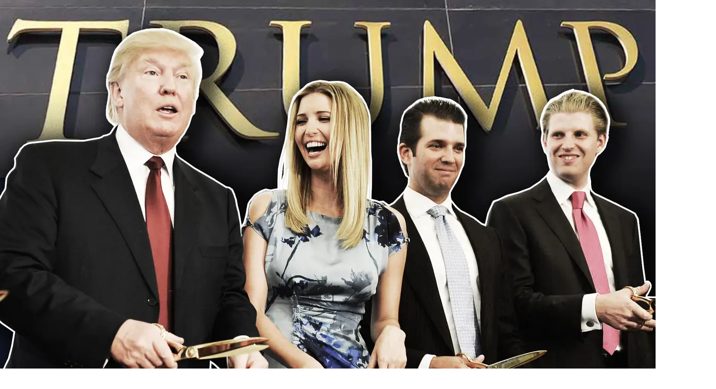

--- FILE ---
content_type: text/html; charset=utf-8
request_url: https://www.univision.com/univision-news/latin-america/trump-organization-evicted-by-judge-from-management-of-panama-hotel
body_size: 50231
content:
<!DOCTYPE html><html class="roboto_flex_f25cb584-module__uS4W_G__variable poppins_d215fb54-module__eurMSW__variable bg-globalNav-background " lang="es" prefix="og: https://ogp.me/ns#"><head><meta charSet="utf-8"/><meta name="viewport" content="width=device-width, initial-scale=1"/><link rel="preload" as="image" imageSrcSet="/_next/image?url=https%3A%2F%2Fst1.uvnimg.com%2F90%2F77%2Fcd9649aa467889b6273b1f817a38%2Fda1b03014bb84edcb6f2321256ef8076&amp;w=256&amp;q=75 256w, /_next/image?url=https%3A%2F%2Fst1.uvnimg.com%2F90%2F77%2Fcd9649aa467889b6273b1f817a38%2Fda1b03014bb84edcb6f2321256ef8076&amp;w=320&amp;q=75 320w, /_next/image?url=https%3A%2F%2Fst1.uvnimg.com%2F90%2F77%2Fcd9649aa467889b6273b1f817a38%2Fda1b03014bb84edcb6f2321256ef8076&amp;w=384&amp;q=75 384w, /_next/image?url=https%3A%2F%2Fst1.uvnimg.com%2F90%2F77%2Fcd9649aa467889b6273b1f817a38%2Fda1b03014bb84edcb6f2321256ef8076&amp;w=450&amp;q=75 450w, /_next/image?url=https%3A%2F%2Fst1.uvnimg.com%2F90%2F77%2Fcd9649aa467889b6273b1f817a38%2Fda1b03014bb84edcb6f2321256ef8076&amp;w=550&amp;q=75 550w, /_next/image?url=https%3A%2F%2Fst1.uvnimg.com%2F90%2F77%2Fcd9649aa467889b6273b1f817a38%2Fda1b03014bb84edcb6f2321256ef8076&amp;w=640&amp;q=75 640w, /_next/image?url=https%3A%2F%2Fst1.uvnimg.com%2F90%2F77%2Fcd9649aa467889b6273b1f817a38%2Fda1b03014bb84edcb6f2321256ef8076&amp;w=768&amp;q=75 768w, /_next/image?url=https%3A%2F%2Fst1.uvnimg.com%2F90%2F77%2Fcd9649aa467889b6273b1f817a38%2Fda1b03014bb84edcb6f2321256ef8076&amp;w=1024&amp;q=75 1024w, /_next/image?url=https%3A%2F%2Fst1.uvnimg.com%2F90%2F77%2Fcd9649aa467889b6273b1f817a38%2Fda1b03014bb84edcb6f2321256ef8076&amp;w=1280&amp;q=75 1280w" imageSizes="(min-width: 1024px) 60vw, 80vw"/><link rel="stylesheet" href="/_next/static/chunks/aa3f3e5c070c2e75.css" data-precedence="next"/><link rel="stylesheet" href="/_next/static/chunks/dd6453487aa8a223.css" data-precedence="next"/><link rel="preload" as="script" fetchPriority="low" href="/_next/static/chunks/9e9a2c2565a61a9b.js"/><script src="/_next/static/chunks/76e4a0db5bc8ac14.js" async=""></script><script src="/_next/static/chunks/e411b54cb40b88f8.js" async=""></script><script src="/_next/static/chunks/f66e73477f7b75d1.js" async=""></script><script src="/_next/static/chunks/turbopack-6c34fc8921b2f286.js" async=""></script><script src="/_next/static/chunks/f70b998379950ef2.js" async=""></script><script src="/_next/static/chunks/926c90f9587f5ee6.js" async=""></script><script src="/_next/static/chunks/8f6cda2d3204f616.js" async=""></script><script src="/_next/static/chunks/141017da69a59e95.js" async=""></script><script src="/_next/static/chunks/dc5adabbef5fbcc8.js" async=""></script><script src="/_next/static/chunks/13e106ad54dd5156.js" async=""></script><script src="/_next/static/chunks/5acf2059dd51b055.js" async=""></script><script src="/_next/static/chunks/134c9dd21d2bd51a.js" async=""></script><script src="/_next/static/chunks/1e6002ed38b49cc1.js" async=""></script><script src="/_next/static/chunks/0cf4ad0eb79dfd0a.js" async=""></script><script src="/_next/static/chunks/9dc8401419ffb2c4.js" async=""></script><script src="/_next/static/chunks/1ff32be88bee17bc.js" async=""></script><link rel="modulepreload" href="/jwplayer/jwplayer.js"/><link rel="preload" href="https://cdn.cookielaw.org/scripttemplates/gpp.stub.js" as="script"/><link rel="preload" href="https://cdn.cookielaw.org/scripttemplates/otSDKStub.js" as="script"/><link rel="preload" href="https://www.googletagmanager.com/gtm.js?id=GTM-TDVV9BR" as="script"/><meta name="next-size-adjust" content=""/><link as="script" href="https://securepubads.g.doubleclick.net" rel="preconnect"/><link as="script" href="https://securepubads.g.doubleclick.net" rel="dns-prefetch"/><link as="script" href="https://www.googletagmanager.com" rel="preconnect"/><link as="script" href="https://www.googletagmanager.com" rel="dns-prefetch"/><link as="script" href="https://sb.scorecardresearch.com" rel="dns-prefetch"/><link as="script" href="https://prebid-server.rubiconproject.com" rel="dns-prefetch"/><link as="script" href="https://api.permutive.com" rel="dns-prefetch"/><link as="script" href="https://cdn-gl.imrworldwide.com" rel="dns-prefetch"/><link as="script" href="https://tpc.googlesyndication.com" rel="dns-prefetch"/><link as="script" href="https://token.rubiconproject.com" rel="dns-prefetch"/><link as="script" href="https://cdn.spotible.com" rel="dns-prefetch"/><link as="script" href="https://pixel.rubiconproject.com" rel="dns-prefetch"/><link as="script" href="https://dt.adsafeprotected.com" rel="dns-prefetch"/><link as="script" href="https://static.adsafeprotected.com" rel="dns-prefetch"/><link href="https://st1.uvnimg.com" rel="dns-prefetch"/><link as="script" href="https://www.google-analytics.com" rel="dns-prefetch"/><link as="script" href="https://c.amazon-adsystem.com" rel="dns-prefetch"/><link as="script" href="https://micro.rubiconproject.com" rel="dns-prefetch"/><link as="script" href="https://www.googletagservices.com" rel="dns-prefetch"/><link as="script" href="https://pixel.adsafeprotected.com" rel="dns-prefetch"/><link as="script" href="https://fastlane.rubiconproject.com" rel="dns-prefetch"/><link as="script" href="https://aax.amazon-adsystem.com" rel="dns-prefetch"/><link as="script" href="https://cdn.taboola.com" rel="dns-prefetch"/><link as="script" href="https://pagead2.googlesyndication.com" rel="dns-prefetch"/><link as="script" href="https://cds.taboola.com" rel="dns-prefetch"/><link as="script" href="https://ib.adnxs.com" rel="dns-prefetch"/><link as="script" href="https://cdn.permutive.com" rel="dns-prefetch"/><link as="script" href="https://static.chartbeat.com" rel="dns-prefetch"/><meta content="yes" name="apple-mobile-web-app-capable"/><meta content="yes" name="mobile-web-app-capable"/><meta content="#1716b1" name="theme-color"/><meta content="2018-03-05T14:50:55-05:00" property="article:published_time"/><meta content="2018-03-13T11:20:49-04:00" property="article:modified_time"/><title>Trump Organization evicted from management of Panama hotel |  Univision News | Univision</title><meta name="description" content="A judge in Panama on Monday ended Trump&#x27;s management of its first real estate venture in Latin America, the Trump Ocean Club International Hotel &amp; Tower. Workers quickly removed the &#x27;Trump&#x27; name from a sign outside the entrance. | Univision News | Univision"/><link rel="manifest" href="/manifest.webmanifest"/><link rel="canonical" href="https://www.univision.com/univision-news/latin-america/trump-organization-evicted-by-judge-from-management-of-panama-hotel"/><meta property="og:title" content="Trump Organization evicted from management of Panama hotel "/><meta property="og:description" content="A judge in Panama on Monday ended Trump&#x27;s management of its first real estate venture in Latin America, the Trump Ocean Club International Hotel &amp; Tower. Workers quickly removed the &#x27;Trump&#x27; name from a sign outside the entrance."/><meta property="og:url" content="https://www.univision.com/univision-news/latin-america/trump-organization-evicted-by-judge-from-management-of-panama-hotel"/><meta property="og:site_name" content="Univision"/><meta property="og:locale" content="es"/><meta property="og:image" content="https://www.univision.com/api/image/og/us/univision-news/latin-america/trump-organization-evicted-by-judge-from-management-of-panama-hotel"/><meta property="og:type" content="website"/><meta name="twitter:card" content="summary_large_image"/><meta name="twitter:creator" content="@TUDNUSA"/><meta name="twitter:title" content="Trump Organization evicted from management of Panama hotel "/><meta name="twitter:description" content="A judge in Panama on Monday ended Trump&#x27;s management of its first real estate venture in Latin America, the Trump Ocean Club International Hotel &amp; Tower. Workers quickly removed the &#x27;Trump&#x27; name from a sign outside the entrance."/><meta name="twitter:image" content="https://www.univision.com/api/image/x/us/univision-news/latin-america/trump-organization-evicted-by-judge-from-management-of-panama-hotel"/><link rel="icon" href="/favicon.ico"/><script>window.setEvoDarkTheme = ()=>{document.documentElement.classList.add("dark")};window.setEvoLightTheme = ()=>{document.documentElement.classList.remove("dark")};</script><script src="/_next/static/chunks/a6dad97d9634a72d.js" noModule=""></script></head><body class="group/body relative z-0" data-ao="false" data-disable-sticky="false"><div hidden=""><!--$--><!--/$--></div><!--$--><!--/$--><div class="relative z-[42] flex h-10 w-full flex-col overflow-hidden border-b border-b-globalNav-bottom-border bg-globalNav-background dark:bg-globalNav-background-dark"><div class="grid grid-cols-4 gap-x-4 px-4 sm:grid-cols-6 sm:gap-x-8 md:grid-cols-12 xl:mx-auto xl:max-w-[88rem] xl:px-0 h-[39px] w-full"><div class="col-span-full -ml-4 flex h-[39px] w-[calc(100%+3rem)]"><div class="remove-scroll flex h-[39px] w-full overflow-x-scroll pl-4 [mask-image:linear-gradient(90deg,rgba(255,255,255,0)0%,rgba(255,255,255,1)16px,rgba(0,0,0,1)calc(100%-82px),rgba(0,0,0,0)100%)] [mask-mode:alpha] sm:[mask-image:none] sm:[mask-mode:unset]"><ul class="flex h-[39px] w-full sm:justify-center"><li class="h-[39px] shrink-0 px-2 text-[10px] font-bold uppercase transition-colors first:px-0 first:pl-0 last:pr-8 md:px-3 text-globalNav-text"><div class="group/global relative flex h-full w-fit flex-col justify-center hover:text-globalNav-selected-text mr-[2px] md:mr-3"><div class="absolute top-0 left-0 h-1 w-full translate-y-[-4px] transition-transform group-hover/global:translate-y-[0px]" style="background-color:transparent"></div><a target="_self" class="flex h-full w-full flex-col justify-center px-1 text-nowrap -ml-1" data-navigation-from="univision" data-navigation-prefix="topnav" data-tracking-event="navigation_click" href="/"><svg class="fill-globalNav-fillIcon h-4 w-4" height="32" viewBox="0 0 256 256" width="32"><g fill="none" fill-rule="evenodd"><path d="M100.069 0v144.176c7.212 0 47.479 1.01 81.595-2.014 8.591-.87 16.993-1.96 24.992-3.338 19.642-3.7 36.189-9.505 41.93-14.278V14.36C233.633 3.318 170.677 0 100.07 0" fill="#00C473"></path><path d="M248.585 126.384v-1.84c-5.742 4.772-22.288 10.583-41.931 14.278-8 1.377-16.4 2.473-24.992 3.343-34.112 3.023-74.378 2.014-81.595 2.014 0 .83 0 1.647.005 2.449a708.813 708.813 0 0 0 .354 20.818c.204 6.999.515 13.935.966 20.658.942 14.278 2.514 27.644 5.004 38.806 2.781 12.481 6.722 22.19 12.236 27.349.088.082.175.174.262.25a133.6 133.6 0 0 0 5.402.117c42.13 0 79.363-20.867 101.84-52.775 8.11-11.505 14.29-26.551 18.1-42.269a127.294 127.294 0 0 0 4.344-33.043c-.005 0-.01.005-.015.005v-.145c.005-.005.015-.01.02-.015" fill="#1D1DEA"></path><path d="M118.63 254.257c-5.514-5.154-9.45-14.867-12.236-27.348-2.485-11.163-4.058-24.523-5.004-38.801-.451-6.729-.762-13.66-.966-20.664a622.093 622.093 0 0 1-.126-4.608c-.14-5.56-.209-10.486-.223-16.205-.005-.802-.005-1.618-.005-2.454-32.733 0-61.093-2.458-74.655-4.912-14.274-2.58-23.778-7.8-25.414-10.428 0 12.167 1.762 26.02 5.053 37.124a122.91 122.91 0 0 0 17.546 36.11c21.526 30.421 56.487 50.747 96.297 52.442-.092-.082-.175-.169-.267-.256" fill="#FF0000"></path><path d="M4.84 8.535C2.164 8.535 0 10.69 0 13.346v115.49c1.64 2.628 11.14 7.85 25.414 10.428 2.194.397 4.79.797 7.717 1.189 15.153 2 39.51 3.724 66.937 3.724v-88.87C69.112 15.635 21.22 8.534 4.84 8.534" fill="#C626B6"></path></g></svg></a></div></li><li class="h-[39px] shrink-0 px-2 text-[10px] font-bold uppercase transition-colors first:px-0 first:pl-0 last:pr-8 md:px-3 text-globalNav-text"><div class="group/global relative flex h-full w-fit flex-col justify-center hover:text-globalNav-selected-text"><div class="absolute top-0 left-0 h-1 w-full translate-y-[-4px] transition-transform group-hover/global:translate-y-[0px] bg-globalNav-bar"></div><a target="_blank" class="flex h-full w-full flex-col justify-center px-1 text-nowrap" data-navigation-from="vix" data-navigation-prefix="topnav" data-tracking-event="navigation_click" href="https://vix.onelink.me/Z4oU/qxdddseu">Vix</a></div></li><li class="h-[39px] shrink-0 px-2 text-[10px] font-bold uppercase transition-colors first:px-0 first:pl-0 last:pr-8 md:px-3 text-globalNav-text"><div class="group/global relative flex h-full w-fit flex-col justify-center hover:text-globalNav-selected-text"><div class="absolute top-0 left-0 h-1 w-full translate-y-[-4px] transition-transform group-hover/global:translate-y-[0px] bg-globalNav-bar"></div><a target="_self" class="flex h-full w-full flex-col justify-center px-1 text-nowrap" data-navigation-from="noticias" data-navigation-prefix="topnav" data-tracking-event="navigation_click" href="/noticias">Noticias</a></div></li><li class="h-[39px] shrink-0 px-2 text-[10px] font-bold uppercase transition-colors first:px-0 first:pl-0 last:pr-8 md:px-3 text-globalNav-text"><div class="group/global relative flex h-full w-fit flex-col justify-center hover:text-globalNav-selected-text"><div class="absolute top-0 left-0 h-1 w-full translate-y-[-4px] transition-transform group-hover/global:translate-y-[0px] bg-globalNav-bar"></div><a target="_self" class="flex h-full w-full flex-col justify-center px-1 text-nowrap" data-navigation-from="shows" data-navigation-prefix="topnav" data-tracking-event="navigation_click" href="/shows">Shows</a></div></li><li class="h-[39px] shrink-0 px-2 text-[10px] font-bold uppercase transition-colors first:px-0 first:pl-0 last:pr-8 md:px-3 text-globalNav-text"><div class="group/global relative flex h-full w-fit flex-col justify-center hover:text-globalNav-selected-text"><div class="absolute top-0 left-0 h-1 w-full translate-y-[-4px] transition-transform group-hover/global:translate-y-[0px] bg-globalNav-bar"></div><a target="_self" class="flex h-full w-full flex-col justify-center px-1 text-nowrap" data-navigation-from="famosos" data-navigation-prefix="topnav" data-tracking-event="navigation_click" href="/famosos">Famosos</a></div></li><li class="h-[39px] shrink-0 px-2 text-[10px] font-bold uppercase transition-colors first:px-0 first:pl-0 last:pr-8 md:px-3 text-globalNav-text"><div class="group/global relative flex h-full w-fit flex-col justify-center hover:text-globalNav-selected-text"><div class="absolute top-0 left-0 h-1 w-full translate-y-[-4px] transition-transform group-hover/global:translate-y-[0px] bg-globalNav-bar"></div><a target="_self" class="flex h-full w-full flex-col justify-center px-1 text-nowrap" data-navigation-from="deportes" data-navigation-prefix="topnav" data-tracking-event="navigation_click" href="https://www.tudn.com">Deportes</a></div></li><li class="h-[39px] shrink-0 px-2 text-[10px] font-bold uppercase transition-colors first:px-0 first:pl-0 last:pr-8 md:px-3 text-globalNav-text"><div class="group/global relative flex h-full w-fit flex-col justify-center hover:text-globalNav-selected-text"><div class="absolute top-0 left-0 h-1 w-full translate-y-[-4px] transition-transform group-hover/global:translate-y-[0px] bg-globalNav-bar"></div><a target="_self" class="flex h-full w-full flex-col justify-center px-1 text-nowrap" data-navigation-from="radio" data-navigation-prefix="topnav" data-tracking-event="navigation_click" href="/radio">Radio</a></div></li><li class="h-[39px] shrink-0 px-2 text-[10px] font-bold uppercase transition-colors first:px-0 first:pl-0 last:pr-8 md:px-3 text-globalNav-text"><div class="group/global relative flex h-full w-fit flex-col justify-center hover:text-globalNav-selected-text"><div class="absolute top-0 left-0 h-1 w-full translate-y-[-4px] transition-transform group-hover/global:translate-y-[0px] bg-globalNav-bar"></div><a target="_blank" class="flex h-full w-full flex-col justify-center px-1 text-nowrap" data-navigation-from="shop" data-navigation-prefix="topnav" data-tracking-event="navigation_click" href="https://shop.univision.com">Shop</a></div></li></ul></div></div></div></div><!--$--><!--/$--><style>
        :root {
          --color-background: var(--color-white-raw);
          --color-widgets-background: var(--color-wild-sand);

          --color-globalNav-background: var(--color-torea-bay);
          --color-globalNav-background-dark: var(--color-torea-bay);
          --color-globalNav-bottom-border: var(--color-torea-bay-dark);

          --color-mainHeader-background: var(--color-persian-blue);
          --color-mainHeader-background-dark: var(--color-persian-blue);
          --color-mainHeader-selected-bg: var(--color-gallery);
          --color-mainHeader-selected-text: var(--color-persian-blue);

          --color-subHeader-background: var(--color-gallery);
          --color-subHeader-text: var(--color-cod-gray-light);
          --color-subHeader-text-selected: var(--color-cod-gray-light);

          --color-hamburger-background: #FFFFFF;
          --color-hamburger-selected: #FFFFFF;
          --color-hamburger-text: var(--color-tuatara);
          --color-hamburger-text-selected: var(--color-cod-gray-light);

          --color-sharebutton-background: var(--color-mainHeader-background);
          --color-sharebutton-background-dark: var(--color-mainHeader-background-dark);

          --color-mvpdbutton-background-hover: var(--color-deep-cove);
          --color-mvpdbutton-text-hover: var(--color-white-raw);
        }

        .logo-sizes {
          height: 24px;
          width: 110px;
        }
       </style><header class="top-0 z-50 block h-14 w-full group-data-[disable-sticky=&quot;true&quot;]/body:relative sticky md:h-16 bg-mainHeader-background dark:bg-mainHeader-background-dark"><div class="grid grid-cols-4 gap-x-4 px-4 sm:grid-cols-6 sm:gap-x-8 md:grid-cols-12 xl:mx-auto xl:max-w-[88rem] xl:px-0 h-full grid-cols-5"><div class="pointer-events-none absolute z-50 ml-12 flex h-full items-center transition-opacity duration-300 md:hidden opacity-0"><svg class="logo-sizes fill-header-logo-color hover:fill-header-logo-color-hover shrink-0" fill="#FFFFFF" height="32" viewBox="0 0 110 24" width="32"><path d="M9.106 0v13.585c.661 0 4.316.096 7.424-.191a28.559 28.559 0 0 0 2.271-.32c1.787-.35 3.294-.894 3.81-1.341V1.353C21.248.308 15.528 0 9.106 0Z" fill="#00C473"></path><path d="M22.611 11.905v-.17c-.526.447-2.023 1-3.81 1.34-.722.129-1.486.235-2.271.31-3.098.287-6.763.191-7.424.191v.234c0 .543 0 1.001.021 1.523 0 .138 0 .287.01.437.021.66.052 1.31.083 1.948.083 1.341.227 2.608.454 3.652.248 1.182.61 2.087 1.115 2.576 0 0 .021.011.021.022h.485c3.83 0 7.217-1.97 9.262-4.972.733-1.086 1.3-2.502 1.641-3.982.258-.99.393-2.034.393-3.11v-.01" fill="#1D1DEA"></path><path d="M10.79 23.956c-.506-.49-.858-1.405-1.116-2.577-.227-1.054-.371-2.31-.454-3.652a39.813 39.813 0 0 1-.083-1.948c0-.149 0-.298-.01-.437-.01-.521-.02-.99-.02-1.522v-.234c-2.974 0-5.555-.235-6.794-.458-1.301-.245-2.168-.735-2.313-.98 0 1.15.165 2.45.454 3.503a11.774 11.774 0 0 0 1.6 3.407c1.962 2.864 5.142 4.78 8.756 4.94l-.02-.02" fill="#ED1C24"></path><path d="M.444.8A.448.448 0 0 0 0 1.26v10.88c.145.246 1.012.735 2.313.98.196.032.433.075.702.107 1.383.191 3.593.351 6.091.351V5.21C6.288 1.472 1.941.8.444.8Z" fill="#C626B6"></path><path d="M53.967 10.445h-2.663V.213h2.663v10.232ZM71.045.213H68.38v10.232h2.663V.213Zm14.878 0h-2.664v10.232h2.664V.213ZM41.856 10.445V4.78c0-1.405 1.022-2.246 2.179-2.246 1.228 0 2.189.98 2.189 2.246v5.665h2.653V4.887C48.877 2.3 47.132 0 44.087 0c-3.274 0-4.905 2.278-4.905 4.887v5.558h2.674Zm61.113 0V4.78c0-1.405 1.032-2.246 2.178-2.246 1.229 0 2.189.98 2.189 2.246v5.665H110V4.887C110 2.3 108.245 0 105.209 0c-3.273 0-4.904 2.278-4.904 4.887v5.558h2.664ZM58.449.213H55.69l4.564 10.232h1.838L66.656.213H63.89l-2.725 6.25-2.726-6.25h.01Zm14.733 9.071c1.166.884 2.622 1.374 3.985 1.374 2.086 0 3.944-1.204 3.944-3.163 0-3.545-4.811-3.023-4.811-4.354 0-.522.62-.82 1.352-.82.733 0 1.394.309 1.91.692l1.25-1.98C80.15.5 78.747 0 77.456 0c-1.962 0-3.81 1.224-3.81 3.183 0 3.301 4.812 2.747 4.812 4.291 0 .5-.547.863-1.27.863-1.002 0-2.044-.384-2.716-1.012l-1.29 1.96ZM93.119 0c-3.005 0-5.286 2.385-5.286 5.334 0 2.95 2.281 5.313 5.286 5.313 3.005 0 5.276-2.364 5.276-5.313 0-2.95-2.271-5.334-5.276-5.334Zm0 8.124c-1.549 0-2.623-1.246-2.623-2.78 0-1.532 1.074-2.81 2.623-2.81 1.549 0 2.622 1.267 2.622 2.81 0 1.545-1.063 2.78-2.622 2.78ZM34.35.213v5.664c0 1.405-1.032 2.247-2.189 2.247-1.218 0-2.189-.98-2.189-2.247V.213H27.31V5.77c0 2.587 1.744 4.887 4.79 4.887 3.273 0 4.915-2.279 4.915-4.887V.213H34.35Z" fill="#6D6D6D"></path><path d="M28.518 13.332H29.9l5.668 6.835v-6.835h1.952v10.487h-1.373l-5.669-6.824v6.824h-1.961V13.332ZM41.806 15.131v2.172h3.118v1.8h-3.118v2.917h4.284v1.8h-6.246V13.331h6.102v1.8h-4.14ZM46.958 13.332h1.972l2.106 6.548 2.24-6.548h1.374l2.24 6.548 2.107-6.548h1.972l-3.366 10.487h-1.384l-2.26-6.633-2.252 6.633h-1.383l-3.366-10.487ZM62.527 21.015c.578.66 1.466 1.15 2.395 1.15.867 0 1.477-.554 1.477-1.32 0-1.353-1.89-1.512-3.253-2.343-.795-.479-1.435-1.192-1.435-2.385 0-1.874 1.673-2.949 3.356-2.949 1.032 0 1.992.256 2.953.99l-1.012 1.501a2.69 2.69 0 0 0-1.755-.692c-.744 0-1.57.33-1.57 1.14 0 1.692 4.688 1.17 4.688 4.706 0 1.852-1.611 3.14-3.438 3.14-1.363 0-2.633-.585-3.676-1.575l1.28-1.374-.01.01Z" fill="#A8A8A8"></path></svg></div><div class="relative -mr-1 flex h-[30px] w-[30px] shrink-0 col-start-1 row-start-1 self-center md:hidden"><div class="absolute top-0 right-0 w-full"><button aria-expanded="false" aria-label="Menu" class="absolute z-20 -ml-1 h-[30px] w-[30px]" type="button"><svg class="transition-transform duration-300 rotate-0" viewBox="0 0 30 30"><path class="fill-transparent stroke-2 transition-colors duration-300 stroke-hamburger-icon" stroke-linecap="round" d="M 7 9 L 23.5 9"></path><path class="fill-transparent stroke-2 transition-colors duration-300 stroke-hamburger-icon" stroke-linecap="round" d="M 7 15 L 23.5 15"></path><path class="fill-transparent stroke-2 transition-colors duration-300 stroke-hamburger-icon" stroke-linecap="round" d="M 7 21 L 23.5 21"></path></svg></button><div class="pointer-events-none absolute -top-3 -left-4 z-10 h-[100vh] w-[100vw] origin-top-left overflow-clip select-none sm:max-w-[360px]"><div class="pointer-events-none absolute top-0 left-0 h-full w-full bg-hamburger-background" style="clip-path:circle(.1vh at 28px 27px)"></div><nav class="remove-scroll z-20 flex h-full w-full flex-col items-start overflow-x-hidden pt-[106px] pb-40 scrolling-touch pointer-events-none" role="navigation"><div class="absolute top-0 left-0 z-[19] h-[114px] w-full bg-gradient-to-b from-hamburger-background via-hamburger-background to-transparent invisible"></div><div aria-label="section" class="mb-[5px] flex w-full shrink-0 flex-col py-[1.5px]" style="opacity:0;transform:translateY(160px) scale(1.2)"><a class="hamburger-text relative flex w-full items-center text-hamburger-text flex pt-[0.5rem] pb-1 text-hamburger-first-level sm:text-hamburger-first-level-sm pl-11" data-navigation-from="immigration" data-navigation-prefix="hamburger" data-tracking-event="navigation_click" href="/univision-news/immigration">Immigration</a></div><div aria-label="section" class="mb-[5px] flex w-full shrink-0 flex-col py-[1.5px]" style="opacity:0;transform:translateY(160px) scale(1.2)"><a class="hamburger-text relative flex w-full items-center text-hamburger-text flex pt-[0.5rem] pb-1 text-hamburger-first-level sm:text-hamburger-first-level-sm pl-11" data-navigation-from="health" data-navigation-prefix="hamburger" data-tracking-event="navigation_click" href="/univision-news/health">Health</a></div><div aria-label="section" class="mb-[5px] flex w-full shrink-0 flex-col py-[1.5px]" style="opacity:0;transform:translateY(160px) scale(1.2)"><a class="hamburger-text relative flex w-full items-center text-hamburger-text flex pt-[0.5rem] pb-1 text-hamburger-first-level sm:text-hamburger-first-level-sm pl-11" data-navigation-from="education" data-navigation-prefix="hamburger" data-tracking-event="navigation_click" href="/univision-news/education">Education</a></div><div aria-label="section" class="mb-[5px] flex w-full shrink-0 flex-col py-[1.5px]" style="opacity:0;transform:translateY(160px) scale(1.2)"><a class="hamburger-text relative flex w-full items-center text-hamburger-text flex pt-[0.5rem] pb-1 text-hamburger-first-level sm:text-hamburger-first-level-sm pl-11" data-navigation-from="latin america" data-navigation-prefix="hamburger" data-tracking-event="navigation_click" href="/univision-news/latin-america">Latin America</a></div><div aria-label="section" class="mb-[5px] flex w-full shrink-0 flex-col py-[1.5px]" style="opacity:0;transform:translateY(160px) scale(1.2)"><a class="hamburger-text relative flex w-full items-center text-hamburger-text flex pt-[0.5rem] pb-1 text-hamburger-first-level sm:text-hamburger-first-level-sm pl-11" data-navigation-from="united states" data-navigation-prefix="hamburger" data-tracking-event="navigation_click" href="/univision-news/united-states">United States</a></div><div aria-label="section" class="mb-[5px] flex w-full shrink-0 flex-col py-[1.5px]" style="opacity:0;transform:translateY(160px) scale(1.2)"><a class="hamburger-text relative flex w-full items-center text-hamburger-text flex pt-[0.5rem] pb-1 text-hamburger-first-level sm:text-hamburger-first-level-sm pl-11" data-navigation-from="politics" data-navigation-prefix="hamburger" data-tracking-event="navigation_click" href="/univision-news/politics">Politics</a></div><div aria-label="section" class="mb-[5px] flex w-full shrink-0 flex-col py-[1.5px]" style="opacity:0;transform:translateY(160px) scale(1.2)"><a class="hamburger-text relative flex w-full items-center text-hamburger-text flex pt-[0.5rem] pb-1 text-hamburger-first-level sm:text-hamburger-first-level-sm pl-11" data-navigation-from="environment" data-navigation-prefix="hamburger" data-tracking-event="navigation_click" href="/univision-news/environment">Environment</a></div></nav></div></div></div><a aria-label="univision" class="group col-start-1 col-end-3 row-start-1 flex w-fit shrink-0 items-center sm:col-[1/7] sm:justify-self-start md:z-30 md:col-span-1 md:col-start-1 md:justify-start md:justify-self-start z-[40] ml-12 lg:ml-0" data-navigation-from="home" data-navigation-prefix="mainnav" data-tracking-event="navigation_click" href="/univision-news"><svg class="logo-sizes shrink-0 fill-mainHeader-logo-color group-hover:fill-mainHeader-logo-color-hover" fill="#FFFFFF" height="32" viewBox="0 0 110 24" width="32"><path d="M22.57 11.397V1.29C21.274.309 16.025 0 9.97 0v12.952c4.162 0 10.87-.436 12.6-1.544M22.569 12.8c-.042 6.243-4.866 11.196-10.87 11.196h-.25c-1.252-1.79-1.46-5.134-1.47-9.544 4.452-.043 10.064-.181 12.58-1.651M10.104 23.991C4.452 23.576.041 18.825 0 12.828c1.594.99 6.15 1.62 8.344 1.651.021 3.643.435 7.787 1.76 9.523M8.396 12.94l.166-7.915C5.849 1.67 1.822 1.062.424 1.062A.426.426 0 0 0 0 1.5v10.215c3.002 1.023 7.164 1.193 8.396 1.236M53.814 10.45h-2.67V.212h2.67v10.236ZM70.938.212h-2.671v10.236h2.671V.213Zm14.919 0h-2.671v10.236h2.67V.213ZM41.67 10.449V4.793c0-1.406 1.025-2.247 2.185-2.247 1.232 0 2.195.98 2.195 2.247v5.656h2.66V4.89C48.71 2.29 46.96 0 43.907 0c-3.282 0-4.918 2.28-4.918 4.89v5.56h2.681Zm61.279 0V4.793c0-1.406 1.036-2.247 2.185-2.247 1.232 0 2.195.98 2.195 2.247v5.656H110V4.89C110 2.29 108.24 0 105.196 0c-3.282 0-4.918 2.28-4.918 4.89v5.56h2.671ZM58.307.213h-2.764l4.576 10.236h1.843L66.538.213h-2.775L61.03 6.466 58.297.213h.01Zm14.774 9.075c1.17.884 2.63 1.374 3.996 1.374 2.092 0 3.955-1.203 3.955-3.163 0-3.547-4.824-3.025-4.824-4.357 0-.522.62-.82 1.356-.82.735 0 1.398.309 1.915.692l1.253-1.98C80.069.5 78.662 0 77.367 0c-1.967 0-3.82 1.225-3.82 3.185 0 3.302 4.824 2.748 4.824 4.292 0 .501-.548.863-1.273.863-1.004 0-2.05-.383-2.723-1.012l-1.294 1.96ZM93.073 0c-3.013 0-5.301 2.386-5.301 5.347 0 2.961 2.288 5.315 5.3 5.315 3.013 0 5.29-2.364 5.29-5.315 0-2.95-2.277-5.347-5.29-5.347Zm0 8.127c-1.553 0-2.63-1.246-2.63-2.78 0-1.534 1.077-2.812 2.63-2.812s2.63 1.268 2.63 2.812c0 1.545-1.067 2.78-2.63 2.78ZM34.143.213V5.88c0 1.406-1.035 2.247-2.194 2.247-1.222 0-2.195-.98-2.195-2.247V.213h-2.671v5.56c0 2.589 1.75 4.89 4.804 4.89 3.282 0 4.928-2.28 4.928-4.89V.213H34.144ZM28.294 13.316h1.387l5.684 6.828v-6.828h1.957v10.482h-1.377L30.26 16.97v6.828h-1.967V13.316ZM41.618 15.106v2.173h3.127v1.8h-3.127v2.918h4.297v1.8H39.65v-10.48h6.119v1.789h-4.152ZM46.784 13.316h1.978l2.112 6.54 2.246-6.54h1.377l2.247 6.54 2.112-6.54h1.977l-3.375 10.482h-1.387l-2.267-6.636-2.258 6.636H50.16l-3.375-10.482ZM62.397 20.996c.58.66 1.47 1.15 2.402 1.15.87 0 1.48-.554 1.48-1.32 0-1.353-1.894-1.513-3.26-2.333-.797-.48-1.44-1.193-1.44-2.386 0-1.875 1.678-2.95 3.365-2.95 1.035 0 1.998.255 2.961.99l-1.014 1.502c-.404-.394-1.088-.693-1.76-.693-.746 0-1.574.33-1.574 1.14 0 1.694 4.7 1.172 4.7 4.708 0 1.854-1.615 3.142-3.447 3.142-1.367 0-2.64-.586-3.686-1.576l1.284-1.374h-.01Z" fill="#FFFFFF"></path></svg></a><nav class="z-20 row-start-1 hidden items-center sm:col-span-9 sm:col-start-3 sm:justify-start md:flex"><ol class="flex h-full"><li class="group shrink-0 cursor-pointer select-none first:ml-[3.375rem] md:first:ml-6 lg:first:-ml-8 xl:first:-ml-[30px]" data-menu-title="Immigration" id="menu-Immigration" role="presentation" tabindex="-1"><a aria-haspopup="false" role="menuitem" class="relative flex h-full shrink-0 items-center px-2 !tracking-normal ease-out sm:navigation-s md:px-[0.6rem] xl:navigation-l text-mainHeader-text" href="/univision-news/immigration">Immigration<div class="absolute top-0 left-0 h-full w-full overflow-hidden"><div class="absolute bottom-0 left-0 h-[.4375rem] w-full bg-mainHeader-bar duration-300 group-hover:flex sm:h-5 [transform:translate3d(0px,20px,0px)] opacity-0 transition-all ease-in group-hover:[transform:translate3d(0px,12px,0px)] group-hover:opacity-100 group-hover:ease-out"></div></div></a></li><li class="group shrink-0 cursor-pointer select-none first:ml-[3.375rem] md:first:ml-6 lg:first:-ml-8 xl:first:-ml-[30px]" data-menu-title="Health" id="menu-Health" role="presentation" tabindex="-1"><a aria-haspopup="false" role="menuitem" class="relative flex h-full shrink-0 items-center px-2 !tracking-normal ease-out sm:navigation-s md:px-[0.6rem] xl:navigation-l text-mainHeader-text" href="/univision-news/health">Health<div class="absolute top-0 left-0 h-full w-full overflow-hidden"><div class="absolute bottom-0 left-0 h-[.4375rem] w-full bg-mainHeader-bar duration-300 group-hover:flex sm:h-5 [transform:translate3d(0px,20px,0px)] opacity-0 transition-all ease-in group-hover:[transform:translate3d(0px,12px,0px)] group-hover:opacity-100 group-hover:ease-out"></div></div></a></li><li class="group shrink-0 cursor-pointer select-none first:ml-[3.375rem] md:first:ml-6 lg:first:-ml-8 xl:first:-ml-[30px]" data-menu-title="Education" id="menu-Education" role="presentation" tabindex="-1"><a aria-haspopup="false" role="menuitem" class="relative flex h-full shrink-0 items-center px-2 !tracking-normal ease-out sm:navigation-s md:px-[0.6rem] xl:navigation-l text-mainHeader-text" href="/univision-news/education">Education<div class="absolute top-0 left-0 h-full w-full overflow-hidden"><div class="absolute bottom-0 left-0 h-[.4375rem] w-full bg-mainHeader-bar duration-300 group-hover:flex sm:h-5 [transform:translate3d(0px,20px,0px)] opacity-0 transition-all ease-in group-hover:[transform:translate3d(0px,12px,0px)] group-hover:opacity-100 group-hover:ease-out"></div></div></a></li><li class="group shrink-0 cursor-pointer select-none first:ml-[3.375rem] md:first:ml-6 lg:first:-ml-8 xl:first:-ml-[30px]" data-menu-title="Latin America" id="menu-Latin America" role="presentation" tabindex="-1"><a aria-haspopup="false" role="menuitem" class="relative flex h-full shrink-0 items-center px-2 !tracking-normal ease-out sm:navigation-s md:px-[0.6rem] xl:navigation-l text-mainHeader-text" href="/univision-news/latin-america">Latin America<div class="absolute top-0 left-0 h-full w-full overflow-hidden"><div class="absolute bottom-0 left-0 h-[.4375rem] w-full bg-mainHeader-bar duration-300 group-hover:flex sm:h-5 [transform:translate3d(0px,20px,0px)] opacity-0 transition-all ease-in group-hover:[transform:translate3d(0px,12px,0px)] group-hover:opacity-100 group-hover:ease-out"></div></div></a></li><li class="group shrink-0 cursor-pointer select-none first:ml-[3.375rem] md:first:ml-6 lg:first:-ml-8 xl:first:-ml-[30px]" data-menu-title="United States" id="menu-United States" role="presentation" tabindex="-1"><a aria-haspopup="false" role="menuitem" class="relative flex h-full shrink-0 items-center px-2 !tracking-normal ease-out sm:navigation-s md:px-[0.6rem] xl:navigation-l text-mainHeader-text" href="/univision-news/united-states">United States<div class="absolute top-0 left-0 h-full w-full overflow-hidden"><div class="absolute bottom-0 left-0 h-[.4375rem] w-full bg-mainHeader-bar duration-300 group-hover:flex sm:h-5 [transform:translate3d(0px,20px,0px)] opacity-0 transition-all ease-in group-hover:[transform:translate3d(0px,12px,0px)] group-hover:opacity-100 group-hover:ease-out"></div></div></a></li><li class="group shrink-0 cursor-pointer select-none first:ml-[3.375rem] md:first:ml-6 lg:first:-ml-8 xl:first:-ml-[30px]" data-menu-title="Politics" id="menu-Politics" role="presentation" tabindex="-1"><a aria-haspopup="false" role="menuitem" class="relative flex h-full shrink-0 items-center px-2 !tracking-normal ease-out sm:navigation-s md:px-[0.6rem] xl:navigation-l text-mainHeader-text" href="/univision-news/politics">Politics<div class="absolute top-0 left-0 h-full w-full overflow-hidden"><div class="absolute bottom-0 left-0 h-[.4375rem] w-full bg-mainHeader-bar duration-300 group-hover:flex sm:h-5 [transform:translate3d(0px,20px,0px)] opacity-0 transition-all ease-in group-hover:[transform:translate3d(0px,12px,0px)] group-hover:opacity-100 group-hover:ease-out"></div></div></a></li><li class="group shrink-0 cursor-pointer select-none first:ml-[3.375rem] md:first:ml-6 lg:first:-ml-8 xl:first:-ml-[30px]" data-menu-title="Environment" id="menu-Environment" role="presentation" tabindex="-1"><a aria-haspopup="false" role="menuitem" class="relative flex h-full shrink-0 items-center px-2 !tracking-normal ease-out sm:navigation-s md:px-[0.6rem] xl:navigation-l text-mainHeader-text" href="/univision-news/environment">Environment<div class="absolute top-0 left-0 h-full w-full overflow-hidden"><div class="absolute bottom-0 left-0 h-[.4375rem] w-full bg-mainHeader-bar duration-300 group-hover:flex sm:h-5 [transform:translate3d(0px,20px,0px)] opacity-0 transition-all ease-in group-hover:[transform:translate3d(0px,12px,0px)] group-hover:opacity-100 group-hover:ease-out"></div></div></a></li></ol></nav></div></header><script type="application/ld+json">{
  "@context": "https://schema.org",
  "@type": "BreadcrumbList",
  "itemListElement": [
    {
      "@type": "ListItem",
      "position": 1,
      "name": "UNIVISION NEWS",
      "item": "https://www.univision.com/univision-news"
    }
  ]
}</script><div class="relative"><div class="col-span-full flex flex-col items-center"><div class="absolute h-[1px] w-[1px]" id="gpt-top-ad-container"><!--$--><!--/$--></div></div></div><article class="w-full"><script type="application/ld+json">{
  "@context": "http://schema.org",
  "@type": "NewsArticle",
  "url": "https://www.univision.com/univision-news/latin-america/trump-organization-evicted-by-judge-from-management-of-panama-hotel",
  "articleSection": "univision news",
  "keywords": "Latin America & Caribbean,United States",
  "publisher": {
    "@type": "Organization",
    "name": "Univision",
    "logo": "https://st1.uvnimg.com/a1/50/4c5abc0748f99f39bfea56a1455c/univision.jpg"
  },
  "headline": "Trump Organization evicted from management of Panama hotel ",
  "mainEntityOfPage": "https://www.univision.com/univision-news/latin-america/trump-organization-evicted-by-judge-from-management-of-panama-hotel",
  "articleBody": "<p>The Trump Organization was evicted Monday from management of the Trump Ocean Club Hotel in Panama after a judge entered the property with an armed police escort, in the latest blow to President Trump's long list of failed real estate ventures in Latin America.</p>,<p>A couple hours later, a worker removed the silver letters 'T-R-U-M-P' from a large sign at the entrance to the hotel, pulling each letter off with a crowbar and small sledgehammer.</p>,<p>Standing in the hotel lobby, Orestes Finitklis, the majority owner of the 70-story luxury condominium hotel, declared: \"Today Panama has made us proud.\"</p>,<p>While lamenting how the commercial dispute had \"spun out of control,\" he added: \"today this dispute has been settled by the judges and the authorities of this country.\"</p>,<p>Fintiklis, the 39-year-old, Cyprus-born, Miami-based founder of private equity fund Ithaca Capital, celebrated his apparent victory by playing a popular <a href=\"http://www.greeksongs-greekmusic.com/accordeon-english-lyrics/\">Greek folk song, ‘Accordeon,</a>’ about the fight against fascism, on the hotel sky lobby piano.</p>,<p>A couple hours later, a worker removed the silver letters 'T-R-U-M-P' from a large sign at the entrance to the hotel, pulling each letter off with a crowbar and small sledgehammer.</p>,<p>Monday’s court victory appeared to have put the hotel completely under the control of Ithaca Capital, which owns 202 of the 369 rooms, as well as the hotel’s conference center and restaurants. It came weeks after the hotel owners’ association voted to terminate the management contract with Trump, complaining of poor marketing, declining occupancy and revenue.</p>,<p>It was not clear on Monday if Trump Hotels planned to appeal the judge’s order, which came seven years after the hotel opened to great fanfare in a ribbon-cutting attended by Trump, three of his children, and the president of Panama. The hotel's distinctive sail-like design dominates the Pacific coast skyline of Panama City, but competes with several other luxury chains that have saturated the local market.</p>,<p>Trump Hotels is a division of the Trump Organization, the holding company for all of President Trump business ventures. After becoming president, he declined to divest himself of his corporate assets and instead placed management of his affairs in the hands of his children.</p>,<p>The two sides are currently locked in a legal arbitration battle in which Fintiklis and Ithaca Capital are suing Trump in New York court for $15 million alleging “horrific” mismanagement of the hotel. Trump has counter-sued for $150 million.</p>,<p>In a statement Monday afternoon, Trump Hotels recognized that it no longer was running the hotel, but insisted that the status of its management agreement remained intact. It said a third party administrator had been appointed \"to maintain the status quo,\" while the arbitration process goes on.</p>,<p>\"Trump Hotels remains fully confident that it will not only prevail, but recover all of its damages, costs and attorneys’ fees, including those damages, costs and attorneys’ fees arising from today’s events,\" it stated.</p>,<p>The hotel feud came to a sudden climax on Monday morning when a second circuit civil court judge, Miriam Cheng de Aguilar, entered the hotel with a dozen armed police, some wearing bullet proof vests, also accompanied by lawyers for the owners - and a locksmith.</p>,<p>A number of imposing Trump security guards blocked access to the hotel offices on the 15th floor for several minutes, as the judge knocked on the door demanding to be let in.</p>,<p>After some pushing and shoving, the judge was eventually let in. A short while later the Trump security team vanished, leaving behind half-eaten sandwiches. Several hotel employees were seen leaving the premises after turning in their staff badges. Lawyers say 10 employees were fired for resisting the termination notice filed by Ithaca Capital.</p>,<p>Fintiklis and his legal team later entered the hotel offices unopposed. An order was overheard to change the locks.</p>,<p>In a statement last week, Trump Hotels accused Fintiklis of using “thug-like, mob-style” tactics to take over the hotel. The statement accused Fintiklis and his legal team of being engaged in “an unlawful corporate take-over,” according to court documents.</p>,<p>In court documents Fintiklis argued that that Trump Organization had no business resisting his access to the hotel offices as the owners had terminated the Trump management contract.</p>,<p>The Trump Organization “continues to clip management fees whilst our hotel is driven into the ground,” he added, comparing the president's company to “a leech draining our last drop of blood.”</p>,<p>Ithaca Capital is comprised of a dozen wealthy investors who bought the hotel units last year out of bankrupcy for $25 million. Fintiklis and several of his U.S. investors say they were Trump supporters during his election campaign. Some of them voted for Trump, and donated to his campaign. Fintiklis did not vote for Trump as he is not a U.S. citizen.</p>,<p>Since President Trump took office, his name has been removed from hotels in Toronto and in the SoHo neighborhood of New York, through those were negotiated buyouts and the Trump Organization did not resist.</p>,<p>The Trump name was also removed from residential towers in New York after hundreds of tenants signed a petition demanding its removal.</p>,<p>The Trump Hotel's website was not offering direct bookings at the hotel Monday afternoon. \"We apologize,\" the site said. \"There are no available rooms for your requested stay.</p>",
  "datePublished": "2018-03-05T14:50:55-05:00",
  "dateModified": "2018-03-13T11:20:49-04:00",
  "abstract": "A judge in Panama on Monday ended Trump's management of its first real estate venture in Latin America, the Trump Ocean Club International Hotel & Tower. Workers quickly removed the 'Trump' name from a sign outside the entrance.",
  "image": [
    "https://www.univision.com/api/image/og/us/univision-news/latin-america/trump-organization-evicted-by-judge-from-management-of-panama-hotel"
  ]
}</script><!--$--><!--/$--><div class="grid grid-cols-4 gap-x-4 px-4 sm:grid-cols-6 sm:gap-x-8 md:grid-cols-12 xl:mx-auto xl:max-w-[88rem] xl:px-0"><div class="col-span-full min-[1100px]:col-span-8"><header class="col-span-full"><div class="col-span-full mt-6 mb-4 flex"><a class="label-xs font-bold text-current-text-accent hover:text-primary-80 dark:text-current-text-accent-dark dark:hover:text-primary-60" href="/temas/latin-america">Latin America &amp; Caribbean</a></div><h1 class="evo-roboto-l font-bold md:evo-roboto-2xl">Trump Organization evicted from management of Panama hotel </h1><h2 class="articleBody mt-4 evo-poppins-s text-grey-black md:evo-poppins-l-alt [&amp;&gt;ol]:ml-12 [&amp;&gt;ol]:list-decimal" itemProp="description">A judge in Panama on Monday ended Trump's management of its first real estate venture in Latin America, the Trump Ocean Club International Hotel & Tower. Workers quickly removed the 'Trump' name from a sign outside the entrance.</h2></header><div class="relative col-span-full mt-6 mb-10"><div class="border-bottom-1 relative col-span-full border-grayscale-40 md:col-span-7"><div class="flex flex-col items-center justify-between gap-4 md:flex-row"><div class="flex w-full flex-row items-center gap-2"><figure class="relative aspect-1/1 size-[50px]"><a href="/temas/david-adams"><img alt="David C Adams&#x27;s profile picture" loading="lazy" decoding="async" data-nimg="fill" class="object-cover" style="position:absolute;height:100%;width:100%;left:0;top:0;right:0;bottom:0;color:transparent" sizes="(min-width: 1024px) 30vw, (min-width: 768px) 20vw, 20vw" srcSet="/_next/image?url=https%3A%2F%2Fst1.uvnimg.com%2F08%2F82%2F1cb6e7ca4b65b57b795e6030114c%2F2c0b9c25-a6f1-4022-93c7-62d0fa1adbbf.jpg&amp;w=64&amp;q=75 64w, /_next/image?url=https%3A%2F%2Fst1.uvnimg.com%2F08%2F82%2F1cb6e7ca4b65b57b795e6030114c%2F2c0b9c25-a6f1-4022-93c7-62d0fa1adbbf.jpg&amp;w=96&amp;q=75 96w, /_next/image?url=https%3A%2F%2Fst1.uvnimg.com%2F08%2F82%2F1cb6e7ca4b65b57b795e6030114c%2F2c0b9c25-a6f1-4022-93c7-62d0fa1adbbf.jpg&amp;w=128&amp;q=75 128w, /_next/image?url=https%3A%2F%2Fst1.uvnimg.com%2F08%2F82%2F1cb6e7ca4b65b57b795e6030114c%2F2c0b9c25-a6f1-4022-93c7-62d0fa1adbbf.jpg&amp;w=256&amp;q=75 256w, /_next/image?url=https%3A%2F%2Fst1.uvnimg.com%2F08%2F82%2F1cb6e7ca4b65b57b795e6030114c%2F2c0b9c25-a6f1-4022-93c7-62d0fa1adbbf.jpg&amp;w=320&amp;q=75 320w, /_next/image?url=https%3A%2F%2Fst1.uvnimg.com%2F08%2F82%2F1cb6e7ca4b65b57b795e6030114c%2F2c0b9c25-a6f1-4022-93c7-62d0fa1adbbf.jpg&amp;w=384&amp;q=75 384w, /_next/image?url=https%3A%2F%2Fst1.uvnimg.com%2F08%2F82%2F1cb6e7ca4b65b57b795e6030114c%2F2c0b9c25-a6f1-4022-93c7-62d0fa1adbbf.jpg&amp;w=450&amp;q=75 450w, /_next/image?url=https%3A%2F%2Fst1.uvnimg.com%2F08%2F82%2F1cb6e7ca4b65b57b795e6030114c%2F2c0b9c25-a6f1-4022-93c7-62d0fa1adbbf.jpg&amp;w=550&amp;q=75 550w, /_next/image?url=https%3A%2F%2Fst1.uvnimg.com%2F08%2F82%2F1cb6e7ca4b65b57b795e6030114c%2F2c0b9c25-a6f1-4022-93c7-62d0fa1adbbf.jpg&amp;w=640&amp;q=75 640w, /_next/image?url=https%3A%2F%2Fst1.uvnimg.com%2F08%2F82%2F1cb6e7ca4b65b57b795e6030114c%2F2c0b9c25-a6f1-4022-93c7-62d0fa1adbbf.jpg&amp;w=768&amp;q=75 768w, /_next/image?url=https%3A%2F%2Fst1.uvnimg.com%2F08%2F82%2F1cb6e7ca4b65b57b795e6030114c%2F2c0b9c25-a6f1-4022-93c7-62d0fa1adbbf.jpg&amp;w=1024&amp;q=75 1024w, /_next/image?url=https%3A%2F%2Fst1.uvnimg.com%2F08%2F82%2F1cb6e7ca4b65b57b795e6030114c%2F2c0b9c25-a6f1-4022-93c7-62d0fa1adbbf.jpg&amp;w=1280&amp;q=75 1280w" src="/_next/image?url=https%3A%2F%2Fst1.uvnimg.com%2F08%2F82%2F1cb6e7ca4b65b57b795e6030114c%2F2c0b9c25-a6f1-4022-93c7-62d0fa1adbbf.jpg&amp;w=1280&amp;q=75"/></a></figure><div class="flex flex-col"><div class="flex flex-row evo-poppins-xs text-current-text-accent dark:text-current-text-accent-dark"><span class="mr-1">Por:</span><a href="/temas/david-adams">David C Adams</a></div><span class="block text-dark-gray"></span></div></div><div class="flex w-full justify-end pr-14"><!--$?--><template id="B:0"></template><a target="_blank" class="flex h-[42px] w-[197px] flex-nowrap items-center justify-center gap-1 self-end rounded-4xl border-2 border-primary-60 px-4 py-2.5 text-nowrap text-black-raw md:mr-0 dark:text-white-raw" href="https://www.google.com/preferences/source?q=univision.com"><figure class="relative flex size-4"><img alt="add" class="w-full" decoding="async" height="16" loading="lazy" src="/client-icon/add/16/16" width="16"/></figure><span class="font-poppins text-s-poppins-alt font-medium">Síguenos en Google</span></a><!--/$--></div></div></div></div><div class="sticky top-52 z-40 col-span-full"><!--$?--><template id="B:1"></template><div class="flex relative col-span-full"><div class="absolute -top-20 right-0 flex flex-col gap-4 md:-top-22 size-10"><button aria-label="Share" class="flex size-10 shrink-0 items-center justify-center rounded-full bg-sharebutton-background dark:bg-sharebutton-background-dark" type="button"><svg class="!absolute stroke-sharebutton-icon transition-all dark:stroke-sharebutton-icon-dark scale-100 opacity-100" fill="none" height="24" viewBox="0 0 32 32" width="24"><path d="M8 20C10.2091 20 12 18.2091 12 16C12 13.7909 10.2091 12 8 12C5.79086 12 4 13.7909 4 16C4 18.2091 5.79086 20 8 20Z" stroke-linecap="round" stroke-linejoin="round" stroke-width="2"></path><path d="M22 29C24.2091 29 26 27.2091 26 25C26 22.7909 24.2091 21 22 21C19.7909 21 18 22.7909 18 25C18 27.2091 19.7909 29 22 29Z" stroke-linecap="round" stroke-linejoin="round" stroke-width="2"></path><path d="M22 11C24.2091 11 26 9.20914 26 7C26 4.79086 24.2091 3 22 3C19.7909 3 18 4.79086 18 7C18 9.20914 19.7909 11 22 11Z" stroke-linecap="round" stroke-linejoin="round" stroke-width="2"></path><path d="M18.6373 9.1626L11.3623 13.8376" stroke-linecap="round" stroke-linejoin="round" stroke-width="2"></path><path d="M11.3623 18.1626L18.6373 22.8376" stroke-linecap="round" stroke-linejoin="round" stroke-width="2"></path></svg><svg class="!absolute fill-sharebutton-icon transition-all dark:fill-sharebutton-icon-dark pointer-events-none scale-0 rotate-90 opacity-0" fill="#000000" height="24" viewBox="0 0 256 256" width="24"><path clip-rule="evenodd" d="M205.657 61.657a8 8 0 0 0-11.314-11.314L128 116.686 61.657 50.343a8 8 0 0 0-11.314 11.314L116.686 128l-66.343 66.343a8 8 0 0 0 11.314 11.314L128 139.314l66.343 66.343a8 8 0 0 0 11.314-11.314L139.314 128l66.343-66.343Z" fill-rule="evenodd"></path></svg></button><!--$?--><template id="B:2"></template><!--/$--><!--$?--><template id="B:3"></template><!--/$--><!--$?--><template id="B:4"></template><!--/$--><!--$?--><template id="B:5"></template><!--/$--></div></div><!--/$--></div><!--$--><div class="grid grid-cols-4 gap-x-4 px-4 sm:grid-cols-6 sm:gap-x-8 md:grid-cols-12 xl:mx-auto xl:max-w-[88rem] xl:px-0 px-0! mb-10 md:mb-12"><div class="col-span-full mb-2 md:mx-0"><!--$?--><template id="B:6"></template><div class="block h-full bg-woodsmoke dark:bg-cod-gray-light aspect-16/9"></div><!--/$--></div><div class="col-span-full"><div class="label-xs text-grey-black">Video <strong>Retiran el nombre del presidente de EEUU de la Torre Trump en Panamá</strong></div></div></div><!--/$--><div class="articleBody col-span-full mb-8 content-base tracking-[0.005em]"><p>The Trump Organization was evicted Monday from management of the Trump Ocean Club Hotel in Panama after a judge entered the property with an armed police escort, in the latest blow to President Trump's long list of failed real estate ventures in Latin America.</p></div><div class="articleBody col-span-full mb-8 content-base tracking-[0.005em]"><p>A couple hours later, a worker removed the silver letters 'T-R-U-M-P' from a large sign at the entrance to the hotel, pulling each letter off with a crowbar and small sledgehammer.</p></div><div class="col-span-full mb-8"><div class="relative"><div class="mx-auto mt-4 block h-px w-[182px] bg-light-grey md:mt-6 dark:bg-mine-shaft-light md:w-md"></div><div class="col-span-full flex flex-col items-center mt-6 mb-8 w-full md:mt-8 md:mb-10"><span class="mb-2 meta-card text-grey-black">PUBLICIDAD</span><div class="grow" id="gpt-top-ad-container-1" style="min-height:90px;width:auto"><!--$--><!--/$--></div></div><div class="mx-auto mb-4 block h-px w-[182px] bg-light-grey md:mb-6 dark:bg-mine-shaft-light md:w-md"></div></div></div><div class="articleBody col-span-full mb-8 content-base tracking-[0.005em]"><p>Standing in the hotel lobby, Orestes Finitklis, the majority owner of the 70-story luxury condominium hotel, declared: "Today Panama has made us proud."</p></div><div class="articleBody col-span-full mb-8 content-base tracking-[0.005em]"><p>While lamenting how the commercial dispute had "spun out of control," he added: "today this dispute has been settled by the judges and the authorities of this country."</p></div><div class="col-span-full content-base"></div><div class="articleBody col-span-full mb-8 content-base tracking-[0.005em]"><p>Fintiklis, the 39-year-old, Cyprus-born, Miami-based founder of private equity fund Ithaca Capital, celebrated his apparent victory by playing a popular <a href="http://www.greeksongs-greekmusic.com/accordeon-english-lyrics/">Greek folk song, ‘Accordeon,</a>’ about the fight against fascism, on the hotel sky lobby piano.</p></div><div class="articleBody col-span-full mb-8 content-base tracking-[0.005em]"><p>A couple hours later, a worker removed the silver letters 'T-R-U-M-P' from a large sign at the entrance to the hotel, pulling each letter off with a crowbar and small sledgehammer.</p></div><div class="articleBody col-span-full mb-8 content-base tracking-[0.005em]"><p>Monday’s court victory appeared to have put the hotel completely under the control of Ithaca Capital, which owns 202 of the 369 rooms, as well as the hotel’s conference center and restaurants. It came weeks after the hotel owners’ association voted to terminate the management contract with Trump, complaining of poor marketing, declining occupancy and revenue.</p></div><div class="articleBody col-span-full mb-8 content-base tracking-[0.005em]"><p>It was not clear on Monday if Trump Hotels planned to appeal the judge’s order, which came seven years after the hotel opened to great fanfare in a ribbon-cutting attended by Trump, three of his children, and the president of Panama. The hotel's distinctive sail-like design dominates the Pacific coast skyline of Panama City, but competes with several other luxury chains that have saturated the local market.</p></div><div class="col-span-full my-2 md:my-4 [&amp;&gt;div]:px-0"><!--$?--><template id="B:7"></template><!--/$--></div><div class="sm:hidden col-span-full my-4" data-widget-position="1" data-widget-type="RELATED_COLLECTION"><div class="mb-6 w-full md:mb-8"><h2 class="evoTitle mb-6 text-current-text-accent uppercase md:mb-8"><a href="/temas/latin-america">Más sobre Latin America &amp; Caribbean</a></h2></div><!--$?--><template id="B:8"></template><div class="evo-poppins-xs [&amp;_a.related-card-label]:text-current-text-accent [&amp;&gt;div]:pl-0 relative col-span-full -ml-4 h-auto w-[calc(100%+2rem)] lg:ml-0 lg:w-[calc(100%)]"><div class="remove-scroll flex h-full w-full snap-x snap-mandatory overflow-x-scroll overflow-y-hidden mask-alpha"><div class="grid w-full grid-cols-[repeat(24,minmax(132px,1fr))] gap-x-4 pl-4 md:grid-cols-[repeat(24,minmax(148px,1fr))] md:gap-x-8"><div class="col-span-auto shrink-0 select-none sm:col-auto sm:snap-start sm:scroll-ml-4 snap-start scroll-ml-4"><div class="w-full"><div class="h-[calc(100%+0.1px)] w-full"><div class="flex aspect-132/203 flex-col md:aspect-148/215"><a class="peer mb-2 w-full" href="/univision-news/mexicans-flock-to-shopping-malls-ahead-of-23-day-lockdown-video"><figure class="relative aspect-4/3 overflow-hidden bg-primary-60"><img alt="Mexicans flock to shopping malls ahead of 23-day lockdown" loading="lazy" decoding="async" data-nimg="fill" class="relative object-cover" style="position:absolute;height:100%;width:100%;left:0;top:0;right:0;bottom:0;color:transparent" sizes="(max-width: 512px) 33vw, (max-width: 1024px) 20vw, 15vw" srcSet="/_next/image?url=https%3A%2F%2Fst1.uvnimg.com%2Fdims4%2Fdefault%2F43020c8%2F2147483647%2Fthumbnail%2F1240x698%2Fquality%2F75%2F%3Furl%3Dhttp%253A%252F%252Fuvn-brightspot.s3.amazonaws.com%252F58%252Fde%252F8e09ce204d1e9e3d91feb4a6b3d4%252F41fd453ee9c140c089040ff09785652d&amp;w=48&amp;q=75 48w, /_next/image?url=https%3A%2F%2Fst1.uvnimg.com%2Fdims4%2Fdefault%2F43020c8%2F2147483647%2Fthumbnail%2F1240x698%2Fquality%2F75%2F%3Furl%3Dhttp%253A%252F%252Fuvn-brightspot.s3.amazonaws.com%252F58%252Fde%252F8e09ce204d1e9e3d91feb4a6b3d4%252F41fd453ee9c140c089040ff09785652d&amp;w=64&amp;q=75 64w, /_next/image?url=https%3A%2F%2Fst1.uvnimg.com%2Fdims4%2Fdefault%2F43020c8%2F2147483647%2Fthumbnail%2F1240x698%2Fquality%2F75%2F%3Furl%3Dhttp%253A%252F%252Fuvn-brightspot.s3.amazonaws.com%252F58%252Fde%252F8e09ce204d1e9e3d91feb4a6b3d4%252F41fd453ee9c140c089040ff09785652d&amp;w=96&amp;q=75 96w, /_next/image?url=https%3A%2F%2Fst1.uvnimg.com%2Fdims4%2Fdefault%2F43020c8%2F2147483647%2Fthumbnail%2F1240x698%2Fquality%2F75%2F%3Furl%3Dhttp%253A%252F%252Fuvn-brightspot.s3.amazonaws.com%252F58%252Fde%252F8e09ce204d1e9e3d91feb4a6b3d4%252F41fd453ee9c140c089040ff09785652d&amp;w=128&amp;q=75 128w, /_next/image?url=https%3A%2F%2Fst1.uvnimg.com%2Fdims4%2Fdefault%2F43020c8%2F2147483647%2Fthumbnail%2F1240x698%2Fquality%2F75%2F%3Furl%3Dhttp%253A%252F%252Fuvn-brightspot.s3.amazonaws.com%252F58%252Fde%252F8e09ce204d1e9e3d91feb4a6b3d4%252F41fd453ee9c140c089040ff09785652d&amp;w=256&amp;q=75 256w, /_next/image?url=https%3A%2F%2Fst1.uvnimg.com%2Fdims4%2Fdefault%2F43020c8%2F2147483647%2Fthumbnail%2F1240x698%2Fquality%2F75%2F%3Furl%3Dhttp%253A%252F%252Fuvn-brightspot.s3.amazonaws.com%252F58%252Fde%252F8e09ce204d1e9e3d91feb4a6b3d4%252F41fd453ee9c140c089040ff09785652d&amp;w=320&amp;q=75 320w, /_next/image?url=https%3A%2F%2Fst1.uvnimg.com%2Fdims4%2Fdefault%2F43020c8%2F2147483647%2Fthumbnail%2F1240x698%2Fquality%2F75%2F%3Furl%3Dhttp%253A%252F%252Fuvn-brightspot.s3.amazonaws.com%252F58%252Fde%252F8e09ce204d1e9e3d91feb4a6b3d4%252F41fd453ee9c140c089040ff09785652d&amp;w=384&amp;q=75 384w, /_next/image?url=https%3A%2F%2Fst1.uvnimg.com%2Fdims4%2Fdefault%2F43020c8%2F2147483647%2Fthumbnail%2F1240x698%2Fquality%2F75%2F%3Furl%3Dhttp%253A%252F%252Fuvn-brightspot.s3.amazonaws.com%252F58%252Fde%252F8e09ce204d1e9e3d91feb4a6b3d4%252F41fd453ee9c140c089040ff09785652d&amp;w=450&amp;q=75 450w, /_next/image?url=https%3A%2F%2Fst1.uvnimg.com%2Fdims4%2Fdefault%2F43020c8%2F2147483647%2Fthumbnail%2F1240x698%2Fquality%2F75%2F%3Furl%3Dhttp%253A%252F%252Fuvn-brightspot.s3.amazonaws.com%252F58%252Fde%252F8e09ce204d1e9e3d91feb4a6b3d4%252F41fd453ee9c140c089040ff09785652d&amp;w=550&amp;q=75 550w, /_next/image?url=https%3A%2F%2Fst1.uvnimg.com%2Fdims4%2Fdefault%2F43020c8%2F2147483647%2Fthumbnail%2F1240x698%2Fquality%2F75%2F%3Furl%3Dhttp%253A%252F%252Fuvn-brightspot.s3.amazonaws.com%252F58%252Fde%252F8e09ce204d1e9e3d91feb4a6b3d4%252F41fd453ee9c140c089040ff09785652d&amp;w=640&amp;q=75 640w, /_next/image?url=https%3A%2F%2Fst1.uvnimg.com%2Fdims4%2Fdefault%2F43020c8%2F2147483647%2Fthumbnail%2F1240x698%2Fquality%2F75%2F%3Furl%3Dhttp%253A%252F%252Fuvn-brightspot.s3.amazonaws.com%252F58%252Fde%252F8e09ce204d1e9e3d91feb4a6b3d4%252F41fd453ee9c140c089040ff09785652d&amp;w=768&amp;q=75 768w, /_next/image?url=https%3A%2F%2Fst1.uvnimg.com%2Fdims4%2Fdefault%2F43020c8%2F2147483647%2Fthumbnail%2F1240x698%2Fquality%2F75%2F%3Furl%3Dhttp%253A%252F%252Fuvn-brightspot.s3.amazonaws.com%252F58%252Fde%252F8e09ce204d1e9e3d91feb4a6b3d4%252F41fd453ee9c140c089040ff09785652d&amp;w=1024&amp;q=75 1024w, /_next/image?url=https%3A%2F%2Fst1.uvnimg.com%2Fdims4%2Fdefault%2F43020c8%2F2147483647%2Fthumbnail%2F1240x698%2Fquality%2F75%2F%3Furl%3Dhttp%253A%252F%252Fuvn-brightspot.s3.amazonaws.com%252F58%252Fde%252F8e09ce204d1e9e3d91feb4a6b3d4%252F41fd453ee9c140c089040ff09785652d&amp;w=1280&amp;q=75 1280w" src="/_next/image?url=https%3A%2F%2Fst1.uvnimg.com%2Fdims4%2Fdefault%2F43020c8%2F2147483647%2Fthumbnail%2F1240x698%2Fquality%2F75%2F%3Furl%3Dhttp%253A%252F%252Fuvn-brightspot.s3.amazonaws.com%252F58%252Fde%252F8e09ce204d1e9e3d91feb4a6b3d4%252F41fd453ee9c140c089040ff09785652d&amp;w=1280&amp;q=75"/><div class="absolute flex h-full w-full flex-col justify-end bg-gradient-to-t from-black/75 via-black/10 to-black/0 p-2"><div class="flex grow items-center justify-center"><svg class="mt-2 -ml-2 fill-white-raw" fill="#000000" height="24" viewBox="0 0 256 256" width="24"><path clip-rule="evenodd" d="m232.3 114.3-144-87.9a15.5 15.5 0 0 0-16.1-.3A15.8 15.8 0 0 0 64 40v176a15.8 15.8 0 0 0 8.2 13.9 15.496 15.496 0 0 0 16.1-.3l144-87.9a15.997 15.997 0 0 0 5.668-21.566 15.997 15.997 0 0 0-5.668-5.834Z" fill-rule="evenodd"></path></svg></div><div class="flex flex-row items-center label-xs text-white-raw"><svg class="mr-1 fill-white-raw" fill="#000000" height="16" viewBox="0 0 256 256" width="16"><path clip-rule="evenodd" d="M127.988 40.4h-.637c-.436 0-1.071.004-1.886.013-1.629.017-3.98.056-6.9.144-5.836.175-13.969.544-23.175 1.322-18.211 1.537-41.396 4.728-59.245 11.548l-.118.046a24.102 24.102 0 0 0-14.37 16.316l-.008.03C19.158 79.568 16 97.645 16 128c0 30.355 3.158 48.432 5.65 58.181l.007.03a24.103 24.103 0 0 0 14.37 16.316l.118.046c17.85 6.82 41.034 10.011 59.244 11.549a433.71 433.71 0 0 0 23.176 1.321c2.92.088 5.271.127 6.9.145.815.008 1.45.011 1.886.012l.502.001.135-.001h.024l.135.001.502-.001c.436-.001 1.071-.004 1.886-.012 1.629-.018 3.98-.057 6.9-.145a433.753 433.753 0 0 0 23.176-1.321c18.21-1.538 41.395-4.729 59.244-11.549l.118-.046a24.105 24.105 0 0 0 14.37-16.316l.008-.03C236.842 176.432 240 158.355 240 128c0-30.355-3.158-48.432-5.649-58.18l-.008-.03a24.097 24.097 0 0 0-14.37-16.317l-.118-.046c-17.849-6.82-41.034-10.011-59.244-11.548a433.651 433.651 0 0 0-23.176-1.322c-2.92-.088-5.271-.127-6.9-.144-.815-.009-1.45-.012-1.886-.013h-.661Zm-.03 159.2h.111l.105.001.44-.001c.393 0 .983-.003 1.751-.012a340.79 340.79 0 0 0 6.59-.137 417.805 417.805 0 0 0 22.309-1.273c17.889-1.51 39.169-4.562 54.813-10.525a8.105 8.105 0 0 0 4.777-5.451C220.962 173.944 224 157.225 224 128c0-29.224-3.038-45.944-5.146-54.202a8.102 8.102 0 0 0-4.777-5.45c-15.644-5.963-36.924-9.016-54.813-10.526a417.574 417.574 0 0 0-22.309-1.272 342.885 342.885 0 0 0-6.59-.138c-.768-.008-1.358-.011-1.751-.012h-1.228c-.393 0-.983.004-1.751.012-1.537.016-3.784.053-6.59.138-5.618.168-13.454.524-22.31 1.272-17.888 1.51-39.168 4.563-54.812 10.525a8.1 8.1 0 0 0-4.777 5.451C35.038 82.056 32 98.776 32 128c0 29.225 3.038 45.944 5.146 54.202a8.103 8.103 0 0 0 4.777 5.451c15.644 5.963 36.924 9.015 54.813 10.525a417.848 417.848 0 0 0 22.309 1.273c2.806.084 5.053.121 6.59.137.768.009 1.358.012 1.751.012l.44.001.105-.001h.027ZM108.225 88.947a8.001 8.001 0 0 1 8.213.397l48 32a8 8 0 0 1 0 13.313l-48 32A8 8 0 0 1 104 160V96a8 8 0 0 1 4.225-7.053ZM120 110.948v34.104L145.578 128 120 110.948Z" fill-rule="evenodd"></path></svg><span>1:28</span></div></div></figure></a><div class="grow headline-peer-parent"><a class="group" href="/univision-news/mexicans-flock-to-shopping-malls-ahead-of-23-day-lockdown-video"><h2 class="evo-roboto-2xs font-bold text-black-raw dark:text-white-raw line-clamp-4"><span class="headline-underline-position group-hover:headline-underline-color group-active:headline-underline-color">Mexicans flock to shopping malls ahead of 23-day lockdown</span></h2></a></div><div class="mt-2 flex"><a class="related-card-label line-clamp-2 label-xs font-bold text-current-text-accent hover:underline active:underline dark:text-current-text-accent-dark" href="/univision-news">Univision News</a></div></div></div></div></div><div class="col-span-auto shrink-0 select-none sm:col-auto sm:snap-start sm:scroll-ml-4 snap-center sm:snap-start"><div class="w-full"><div class="h-[calc(100%+0.1px)] w-full"><div class="flex aspect-132/203 flex-col md:aspect-148/215"><a class="peer mb-2 w-full" href="/univision-news/mariachis-worried-as-stay-at-home-orders-jeopardize-their-business-video"><figure class="relative aspect-4/3 overflow-hidden bg-primary-60"><img alt="Mariachis worried as stay-at-home orders jeopardize their business" loading="lazy" decoding="async" data-nimg="fill" class="relative object-cover" style="position:absolute;height:100%;width:100%;left:0;top:0;right:0;bottom:0;color:transparent" sizes="(max-width: 512px) 33vw, (max-width: 1024px) 20vw, 15vw" srcSet="/_next/image?url=https%3A%2F%2Fst1.uvnimg.com%2Fdims4%2Fdefault%2F5a07f76%2F2147483647%2Fthumbnail%2F1240x698%2Fquality%2F75%2F%3Furl%3Dhttp%253A%252F%252Fuvn-brightspot.s3.amazonaws.com%252Fe2%252Fb0%252F43639dd147919adf544be1efcd96%252Fe465df0777a848adbc8b707e78432984&amp;w=48&amp;q=75 48w, /_next/image?url=https%3A%2F%2Fst1.uvnimg.com%2Fdims4%2Fdefault%2F5a07f76%2F2147483647%2Fthumbnail%2F1240x698%2Fquality%2F75%2F%3Furl%3Dhttp%253A%252F%252Fuvn-brightspot.s3.amazonaws.com%252Fe2%252Fb0%252F43639dd147919adf544be1efcd96%252Fe465df0777a848adbc8b707e78432984&amp;w=64&amp;q=75 64w, /_next/image?url=https%3A%2F%2Fst1.uvnimg.com%2Fdims4%2Fdefault%2F5a07f76%2F2147483647%2Fthumbnail%2F1240x698%2Fquality%2F75%2F%3Furl%3Dhttp%253A%252F%252Fuvn-brightspot.s3.amazonaws.com%252Fe2%252Fb0%252F43639dd147919adf544be1efcd96%252Fe465df0777a848adbc8b707e78432984&amp;w=96&amp;q=75 96w, /_next/image?url=https%3A%2F%2Fst1.uvnimg.com%2Fdims4%2Fdefault%2F5a07f76%2F2147483647%2Fthumbnail%2F1240x698%2Fquality%2F75%2F%3Furl%3Dhttp%253A%252F%252Fuvn-brightspot.s3.amazonaws.com%252Fe2%252Fb0%252F43639dd147919adf544be1efcd96%252Fe465df0777a848adbc8b707e78432984&amp;w=128&amp;q=75 128w, /_next/image?url=https%3A%2F%2Fst1.uvnimg.com%2Fdims4%2Fdefault%2F5a07f76%2F2147483647%2Fthumbnail%2F1240x698%2Fquality%2F75%2F%3Furl%3Dhttp%253A%252F%252Fuvn-brightspot.s3.amazonaws.com%252Fe2%252Fb0%252F43639dd147919adf544be1efcd96%252Fe465df0777a848adbc8b707e78432984&amp;w=256&amp;q=75 256w, /_next/image?url=https%3A%2F%2Fst1.uvnimg.com%2Fdims4%2Fdefault%2F5a07f76%2F2147483647%2Fthumbnail%2F1240x698%2Fquality%2F75%2F%3Furl%3Dhttp%253A%252F%252Fuvn-brightspot.s3.amazonaws.com%252Fe2%252Fb0%252F43639dd147919adf544be1efcd96%252Fe465df0777a848adbc8b707e78432984&amp;w=320&amp;q=75 320w, /_next/image?url=https%3A%2F%2Fst1.uvnimg.com%2Fdims4%2Fdefault%2F5a07f76%2F2147483647%2Fthumbnail%2F1240x698%2Fquality%2F75%2F%3Furl%3Dhttp%253A%252F%252Fuvn-brightspot.s3.amazonaws.com%252Fe2%252Fb0%252F43639dd147919adf544be1efcd96%252Fe465df0777a848adbc8b707e78432984&amp;w=384&amp;q=75 384w, /_next/image?url=https%3A%2F%2Fst1.uvnimg.com%2Fdims4%2Fdefault%2F5a07f76%2F2147483647%2Fthumbnail%2F1240x698%2Fquality%2F75%2F%3Furl%3Dhttp%253A%252F%252Fuvn-brightspot.s3.amazonaws.com%252Fe2%252Fb0%252F43639dd147919adf544be1efcd96%252Fe465df0777a848adbc8b707e78432984&amp;w=450&amp;q=75 450w, /_next/image?url=https%3A%2F%2Fst1.uvnimg.com%2Fdims4%2Fdefault%2F5a07f76%2F2147483647%2Fthumbnail%2F1240x698%2Fquality%2F75%2F%3Furl%3Dhttp%253A%252F%252Fuvn-brightspot.s3.amazonaws.com%252Fe2%252Fb0%252F43639dd147919adf544be1efcd96%252Fe465df0777a848adbc8b707e78432984&amp;w=550&amp;q=75 550w, /_next/image?url=https%3A%2F%2Fst1.uvnimg.com%2Fdims4%2Fdefault%2F5a07f76%2F2147483647%2Fthumbnail%2F1240x698%2Fquality%2F75%2F%3Furl%3Dhttp%253A%252F%252Fuvn-brightspot.s3.amazonaws.com%252Fe2%252Fb0%252F43639dd147919adf544be1efcd96%252Fe465df0777a848adbc8b707e78432984&amp;w=640&amp;q=75 640w, /_next/image?url=https%3A%2F%2Fst1.uvnimg.com%2Fdims4%2Fdefault%2F5a07f76%2F2147483647%2Fthumbnail%2F1240x698%2Fquality%2F75%2F%3Furl%3Dhttp%253A%252F%252Fuvn-brightspot.s3.amazonaws.com%252Fe2%252Fb0%252F43639dd147919adf544be1efcd96%252Fe465df0777a848adbc8b707e78432984&amp;w=768&amp;q=75 768w, /_next/image?url=https%3A%2F%2Fst1.uvnimg.com%2Fdims4%2Fdefault%2F5a07f76%2F2147483647%2Fthumbnail%2F1240x698%2Fquality%2F75%2F%3Furl%3Dhttp%253A%252F%252Fuvn-brightspot.s3.amazonaws.com%252Fe2%252Fb0%252F43639dd147919adf544be1efcd96%252Fe465df0777a848adbc8b707e78432984&amp;w=1024&amp;q=75 1024w, /_next/image?url=https%3A%2F%2Fst1.uvnimg.com%2Fdims4%2Fdefault%2F5a07f76%2F2147483647%2Fthumbnail%2F1240x698%2Fquality%2F75%2F%3Furl%3Dhttp%253A%252F%252Fuvn-brightspot.s3.amazonaws.com%252Fe2%252Fb0%252F43639dd147919adf544be1efcd96%252Fe465df0777a848adbc8b707e78432984&amp;w=1280&amp;q=75 1280w" src="/_next/image?url=https%3A%2F%2Fst1.uvnimg.com%2Fdims4%2Fdefault%2F5a07f76%2F2147483647%2Fthumbnail%2F1240x698%2Fquality%2F75%2F%3Furl%3Dhttp%253A%252F%252Fuvn-brightspot.s3.amazonaws.com%252Fe2%252Fb0%252F43639dd147919adf544be1efcd96%252Fe465df0777a848adbc8b707e78432984&amp;w=1280&amp;q=75"/><div class="absolute flex h-full w-full flex-col justify-end bg-gradient-to-t from-black/75 via-black/10 to-black/0 p-2"><div class="flex grow items-center justify-center"><svg class="mt-2 -ml-2 fill-white-raw" fill="#000000" height="24" viewBox="0 0 256 256" width="24"><path clip-rule="evenodd" d="m232.3 114.3-144-87.9a15.5 15.5 0 0 0-16.1-.3A15.8 15.8 0 0 0 64 40v176a15.8 15.8 0 0 0 8.2 13.9 15.496 15.496 0 0 0 16.1-.3l144-87.9a15.997 15.997 0 0 0 5.668-21.566 15.997 15.997 0 0 0-5.668-5.834Z" fill-rule="evenodd"></path></svg></div><div class="flex flex-row items-center label-xs text-white-raw"><svg class="mr-1 fill-white-raw" fill="#000000" height="16" viewBox="0 0 256 256" width="16"><path clip-rule="evenodd" d="M127.988 40.4h-.637c-.436 0-1.071.004-1.886.013-1.629.017-3.98.056-6.9.144-5.836.175-13.969.544-23.175 1.322-18.211 1.537-41.396 4.728-59.245 11.548l-.118.046a24.102 24.102 0 0 0-14.37 16.316l-.008.03C19.158 79.568 16 97.645 16 128c0 30.355 3.158 48.432 5.65 58.181l.007.03a24.103 24.103 0 0 0 14.37 16.316l.118.046c17.85 6.82 41.034 10.011 59.244 11.549a433.71 433.71 0 0 0 23.176 1.321c2.92.088 5.271.127 6.9.145.815.008 1.45.011 1.886.012l.502.001.135-.001h.024l.135.001.502-.001c.436-.001 1.071-.004 1.886-.012 1.629-.018 3.98-.057 6.9-.145a433.753 433.753 0 0 0 23.176-1.321c18.21-1.538 41.395-4.729 59.244-11.549l.118-.046a24.105 24.105 0 0 0 14.37-16.316l.008-.03C236.842 176.432 240 158.355 240 128c0-30.355-3.158-48.432-5.649-58.18l-.008-.03a24.097 24.097 0 0 0-14.37-16.317l-.118-.046c-17.849-6.82-41.034-10.011-59.244-11.548a433.651 433.651 0 0 0-23.176-1.322c-2.92-.088-5.271-.127-6.9-.144-.815-.009-1.45-.012-1.886-.013h-.661Zm-.03 159.2h.111l.105.001.44-.001c.393 0 .983-.003 1.751-.012a340.79 340.79 0 0 0 6.59-.137 417.805 417.805 0 0 0 22.309-1.273c17.889-1.51 39.169-4.562 54.813-10.525a8.105 8.105 0 0 0 4.777-5.451C220.962 173.944 224 157.225 224 128c0-29.224-3.038-45.944-5.146-54.202a8.102 8.102 0 0 0-4.777-5.45c-15.644-5.963-36.924-9.016-54.813-10.526a417.574 417.574 0 0 0-22.309-1.272 342.885 342.885 0 0 0-6.59-.138c-.768-.008-1.358-.011-1.751-.012h-1.228c-.393 0-.983.004-1.751.012-1.537.016-3.784.053-6.59.138-5.618.168-13.454.524-22.31 1.272-17.888 1.51-39.168 4.563-54.812 10.525a8.1 8.1 0 0 0-4.777 5.451C35.038 82.056 32 98.776 32 128c0 29.225 3.038 45.944 5.146 54.202a8.103 8.103 0 0 0 4.777 5.451c15.644 5.963 36.924 9.015 54.813 10.525a417.848 417.848 0 0 0 22.309 1.273c2.806.084 5.053.121 6.59.137.768.009 1.358.012 1.751.012l.44.001.105-.001h.027ZM108.225 88.947a8.001 8.001 0 0 1 8.213.397l48 32a8 8 0 0 1 0 13.313l-48 32A8 8 0 0 1 104 160V96a8 8 0 0 1 4.225-7.053ZM120 110.948v34.104L145.578 128 120 110.948Z" fill-rule="evenodd"></path></svg><span>2:23</span></div></div></figure></a><div class="grow headline-peer-parent"><a class="group" href="/univision-news/mariachis-worried-as-stay-at-home-orders-jeopardize-their-business-video"><h2 class="evo-roboto-2xs font-bold text-black-raw dark:text-white-raw line-clamp-4"><span class="headline-underline-position group-hover:headline-underline-color group-active:headline-underline-color">Mariachis worried as stay-at-home orders jeopardize their business</span></h2></a></div><div class="mt-2 flex"><a class="related-card-label line-clamp-2 label-xs font-bold text-current-text-accent hover:underline active:underline dark:text-current-text-accent-dark" href="/univision-news">Univision News</a></div></div></div></div></div><div class="col-span-auto shrink-0 select-none sm:col-auto sm:snap-start sm:scroll-ml-4 snap-center sm:snap-start"><div class="w-full"><div class="h-[calc(100%+0.1px)] w-full"><div class="flex aspect-132/203 flex-col md:aspect-148/215"><a class="peer mb-2 w-full" href="/univision-news/mexico-scientists-are-training-dogs-to-detect-covid-19-video"><figure class="relative aspect-4/3 overflow-hidden bg-primary-60"><img alt="Mexico: scientists are training dogs to detect covid-19" loading="lazy" decoding="async" data-nimg="fill" class="relative object-cover" style="position:absolute;height:100%;width:100%;left:0;top:0;right:0;bottom:0;color:transparent" sizes="(max-width: 512px) 33vw, (max-width: 1024px) 20vw, 15vw" srcSet="/_next/image?url=https%3A%2F%2Fst1.uvnimg.com%2Fdims4%2Fdefault%2F412e5e9%2F2147483647%2Fthumbnail%2F1240x698%2Fquality%2F75%2F%3Furl%3Dhttp%253A%252F%252Fuvn-brightspot.s3.amazonaws.com%252F90%252F45%252F15752a3940589ef5a79112be325c%252Fc57b4eb042b54bf687bb4b4e99f27f84&amp;w=48&amp;q=75 48w, /_next/image?url=https%3A%2F%2Fst1.uvnimg.com%2Fdims4%2Fdefault%2F412e5e9%2F2147483647%2Fthumbnail%2F1240x698%2Fquality%2F75%2F%3Furl%3Dhttp%253A%252F%252Fuvn-brightspot.s3.amazonaws.com%252F90%252F45%252F15752a3940589ef5a79112be325c%252Fc57b4eb042b54bf687bb4b4e99f27f84&amp;w=64&amp;q=75 64w, /_next/image?url=https%3A%2F%2Fst1.uvnimg.com%2Fdims4%2Fdefault%2F412e5e9%2F2147483647%2Fthumbnail%2F1240x698%2Fquality%2F75%2F%3Furl%3Dhttp%253A%252F%252Fuvn-brightspot.s3.amazonaws.com%252F90%252F45%252F15752a3940589ef5a79112be325c%252Fc57b4eb042b54bf687bb4b4e99f27f84&amp;w=96&amp;q=75 96w, /_next/image?url=https%3A%2F%2Fst1.uvnimg.com%2Fdims4%2Fdefault%2F412e5e9%2F2147483647%2Fthumbnail%2F1240x698%2Fquality%2F75%2F%3Furl%3Dhttp%253A%252F%252Fuvn-brightspot.s3.amazonaws.com%252F90%252F45%252F15752a3940589ef5a79112be325c%252Fc57b4eb042b54bf687bb4b4e99f27f84&amp;w=128&amp;q=75 128w, /_next/image?url=https%3A%2F%2Fst1.uvnimg.com%2Fdims4%2Fdefault%2F412e5e9%2F2147483647%2Fthumbnail%2F1240x698%2Fquality%2F75%2F%3Furl%3Dhttp%253A%252F%252Fuvn-brightspot.s3.amazonaws.com%252F90%252F45%252F15752a3940589ef5a79112be325c%252Fc57b4eb042b54bf687bb4b4e99f27f84&amp;w=256&amp;q=75 256w, /_next/image?url=https%3A%2F%2Fst1.uvnimg.com%2Fdims4%2Fdefault%2F412e5e9%2F2147483647%2Fthumbnail%2F1240x698%2Fquality%2F75%2F%3Furl%3Dhttp%253A%252F%252Fuvn-brightspot.s3.amazonaws.com%252F90%252F45%252F15752a3940589ef5a79112be325c%252Fc57b4eb042b54bf687bb4b4e99f27f84&amp;w=320&amp;q=75 320w, /_next/image?url=https%3A%2F%2Fst1.uvnimg.com%2Fdims4%2Fdefault%2F412e5e9%2F2147483647%2Fthumbnail%2F1240x698%2Fquality%2F75%2F%3Furl%3Dhttp%253A%252F%252Fuvn-brightspot.s3.amazonaws.com%252F90%252F45%252F15752a3940589ef5a79112be325c%252Fc57b4eb042b54bf687bb4b4e99f27f84&amp;w=384&amp;q=75 384w, /_next/image?url=https%3A%2F%2Fst1.uvnimg.com%2Fdims4%2Fdefault%2F412e5e9%2F2147483647%2Fthumbnail%2F1240x698%2Fquality%2F75%2F%3Furl%3Dhttp%253A%252F%252Fuvn-brightspot.s3.amazonaws.com%252F90%252F45%252F15752a3940589ef5a79112be325c%252Fc57b4eb042b54bf687bb4b4e99f27f84&amp;w=450&amp;q=75 450w, /_next/image?url=https%3A%2F%2Fst1.uvnimg.com%2Fdims4%2Fdefault%2F412e5e9%2F2147483647%2Fthumbnail%2F1240x698%2Fquality%2F75%2F%3Furl%3Dhttp%253A%252F%252Fuvn-brightspot.s3.amazonaws.com%252F90%252F45%252F15752a3940589ef5a79112be325c%252Fc57b4eb042b54bf687bb4b4e99f27f84&amp;w=550&amp;q=75 550w, /_next/image?url=https%3A%2F%2Fst1.uvnimg.com%2Fdims4%2Fdefault%2F412e5e9%2F2147483647%2Fthumbnail%2F1240x698%2Fquality%2F75%2F%3Furl%3Dhttp%253A%252F%252Fuvn-brightspot.s3.amazonaws.com%252F90%252F45%252F15752a3940589ef5a79112be325c%252Fc57b4eb042b54bf687bb4b4e99f27f84&amp;w=640&amp;q=75 640w, /_next/image?url=https%3A%2F%2Fst1.uvnimg.com%2Fdims4%2Fdefault%2F412e5e9%2F2147483647%2Fthumbnail%2F1240x698%2Fquality%2F75%2F%3Furl%3Dhttp%253A%252F%252Fuvn-brightspot.s3.amazonaws.com%252F90%252F45%252F15752a3940589ef5a79112be325c%252Fc57b4eb042b54bf687bb4b4e99f27f84&amp;w=768&amp;q=75 768w, /_next/image?url=https%3A%2F%2Fst1.uvnimg.com%2Fdims4%2Fdefault%2F412e5e9%2F2147483647%2Fthumbnail%2F1240x698%2Fquality%2F75%2F%3Furl%3Dhttp%253A%252F%252Fuvn-brightspot.s3.amazonaws.com%252F90%252F45%252F15752a3940589ef5a79112be325c%252Fc57b4eb042b54bf687bb4b4e99f27f84&amp;w=1024&amp;q=75 1024w, /_next/image?url=https%3A%2F%2Fst1.uvnimg.com%2Fdims4%2Fdefault%2F412e5e9%2F2147483647%2Fthumbnail%2F1240x698%2Fquality%2F75%2F%3Furl%3Dhttp%253A%252F%252Fuvn-brightspot.s3.amazonaws.com%252F90%252F45%252F15752a3940589ef5a79112be325c%252Fc57b4eb042b54bf687bb4b4e99f27f84&amp;w=1280&amp;q=75 1280w" src="/_next/image?url=https%3A%2F%2Fst1.uvnimg.com%2Fdims4%2Fdefault%2F412e5e9%2F2147483647%2Fthumbnail%2F1240x698%2Fquality%2F75%2F%3Furl%3Dhttp%253A%252F%252Fuvn-brightspot.s3.amazonaws.com%252F90%252F45%252F15752a3940589ef5a79112be325c%252Fc57b4eb042b54bf687bb4b4e99f27f84&amp;w=1280&amp;q=75"/><div class="absolute flex h-full w-full flex-col justify-end bg-gradient-to-t from-black/75 via-black/10 to-black/0 p-2"><div class="flex grow items-center justify-center"><svg class="mt-2 -ml-2 fill-white-raw" fill="#000000" height="24" viewBox="0 0 256 256" width="24"><path clip-rule="evenodd" d="m232.3 114.3-144-87.9a15.5 15.5 0 0 0-16.1-.3A15.8 15.8 0 0 0 64 40v176a15.8 15.8 0 0 0 8.2 13.9 15.496 15.496 0 0 0 16.1-.3l144-87.9a15.997 15.997 0 0 0 5.668-21.566 15.997 15.997 0 0 0-5.668-5.834Z" fill-rule="evenodd"></path></svg></div><div class="flex flex-row items-center label-xs text-white-raw"><svg class="mr-1 fill-white-raw" fill="#000000" height="16" viewBox="0 0 256 256" width="16"><path clip-rule="evenodd" d="M127.988 40.4h-.637c-.436 0-1.071.004-1.886.013-1.629.017-3.98.056-6.9.144-5.836.175-13.969.544-23.175 1.322-18.211 1.537-41.396 4.728-59.245 11.548l-.118.046a24.102 24.102 0 0 0-14.37 16.316l-.008.03C19.158 79.568 16 97.645 16 128c0 30.355 3.158 48.432 5.65 58.181l.007.03a24.103 24.103 0 0 0 14.37 16.316l.118.046c17.85 6.82 41.034 10.011 59.244 11.549a433.71 433.71 0 0 0 23.176 1.321c2.92.088 5.271.127 6.9.145.815.008 1.45.011 1.886.012l.502.001.135-.001h.024l.135.001.502-.001c.436-.001 1.071-.004 1.886-.012 1.629-.018 3.98-.057 6.9-.145a433.753 433.753 0 0 0 23.176-1.321c18.21-1.538 41.395-4.729 59.244-11.549l.118-.046a24.105 24.105 0 0 0 14.37-16.316l.008-.03C236.842 176.432 240 158.355 240 128c0-30.355-3.158-48.432-5.649-58.18l-.008-.03a24.097 24.097 0 0 0-14.37-16.317l-.118-.046c-17.849-6.82-41.034-10.011-59.244-11.548a433.651 433.651 0 0 0-23.176-1.322c-2.92-.088-5.271-.127-6.9-.144-.815-.009-1.45-.012-1.886-.013h-.661Zm-.03 159.2h.111l.105.001.44-.001c.393 0 .983-.003 1.751-.012a340.79 340.79 0 0 0 6.59-.137 417.805 417.805 0 0 0 22.309-1.273c17.889-1.51 39.169-4.562 54.813-10.525a8.105 8.105 0 0 0 4.777-5.451C220.962 173.944 224 157.225 224 128c0-29.224-3.038-45.944-5.146-54.202a8.102 8.102 0 0 0-4.777-5.45c-15.644-5.963-36.924-9.016-54.813-10.526a417.574 417.574 0 0 0-22.309-1.272 342.885 342.885 0 0 0-6.59-.138c-.768-.008-1.358-.011-1.751-.012h-1.228c-.393 0-.983.004-1.751.012-1.537.016-3.784.053-6.59.138-5.618.168-13.454.524-22.31 1.272-17.888 1.51-39.168 4.563-54.812 10.525a8.1 8.1 0 0 0-4.777 5.451C35.038 82.056 32 98.776 32 128c0 29.225 3.038 45.944 5.146 54.202a8.103 8.103 0 0 0 4.777 5.451c15.644 5.963 36.924 9.015 54.813 10.525a417.848 417.848 0 0 0 22.309 1.273c2.806.084 5.053.121 6.59.137.768.009 1.358.012 1.751.012l.44.001.105-.001h.027ZM108.225 88.947a8.001 8.001 0 0 1 8.213.397l48 32a8 8 0 0 1 0 13.313l-48 32A8 8 0 0 1 104 160V96a8 8 0 0 1 4.225-7.053ZM120 110.948v34.104L145.578 128 120 110.948Z" fill-rule="evenodd"></path></svg><span>1:39</span></div></div></figure></a><div class="grow headline-peer-parent"><a class="group" href="/univision-news/mexico-scientists-are-training-dogs-to-detect-covid-19-video"><h2 class="evo-roboto-2xs font-bold text-black-raw dark:text-white-raw line-clamp-4"><span class="headline-underline-position group-hover:headline-underline-color group-active:headline-underline-color">Mexico: scientists are training dogs to detect covid-19</span></h2></a></div><div class="mt-2 flex"><a class="related-card-label line-clamp-2 label-xs font-bold text-current-text-accent hover:underline active:underline dark:text-current-text-accent-dark" href="/univision-news">Univision News</a></div></div></div></div></div><div class="col-span-auto shrink-0 select-none sm:col-auto sm:snap-start sm:scroll-ml-4 snap-center sm:snap-start"><div class="w-full"><div class="h-[calc(100%+0.1px)] w-full"><div class="flex aspect-132/203 flex-col md:aspect-148/215"><a class="peer mb-2 w-full" href="/univision-news/basilica-set-to-close-ahead-of-our-lady-of-guadalupe-celebration-video"><figure class="relative aspect-4/3 overflow-hidden bg-primary-60"><img alt="Basilica set to close ahead of Our Lady of Guadalupe celebration" loading="lazy" decoding="async" data-nimg="fill" class="relative object-cover" style="position:absolute;height:100%;width:100%;left:0;top:0;right:0;bottom:0;color:transparent" sizes="(max-width: 512px) 33vw, (max-width: 1024px) 20vw, 15vw" srcSet="/_next/image?url=https%3A%2F%2Fst1.uvnimg.com%2Fdims4%2Fdefault%2F1611636%2F2147483647%2Fthumbnail%2F1240x698%2Fquality%2F75%2F%3Furl%3Dhttp%253A%252F%252Fuvn-brightspot.s3.amazonaws.com%252F30%252F50%252Fc52f14fa427faf71ea0285edd2b1%252F517aa9a671eb4d1c82a5c2e5414d6386&amp;w=48&amp;q=75 48w, /_next/image?url=https%3A%2F%2Fst1.uvnimg.com%2Fdims4%2Fdefault%2F1611636%2F2147483647%2Fthumbnail%2F1240x698%2Fquality%2F75%2F%3Furl%3Dhttp%253A%252F%252Fuvn-brightspot.s3.amazonaws.com%252F30%252F50%252Fc52f14fa427faf71ea0285edd2b1%252F517aa9a671eb4d1c82a5c2e5414d6386&amp;w=64&amp;q=75 64w, /_next/image?url=https%3A%2F%2Fst1.uvnimg.com%2Fdims4%2Fdefault%2F1611636%2F2147483647%2Fthumbnail%2F1240x698%2Fquality%2F75%2F%3Furl%3Dhttp%253A%252F%252Fuvn-brightspot.s3.amazonaws.com%252F30%252F50%252Fc52f14fa427faf71ea0285edd2b1%252F517aa9a671eb4d1c82a5c2e5414d6386&amp;w=96&amp;q=75 96w, /_next/image?url=https%3A%2F%2Fst1.uvnimg.com%2Fdims4%2Fdefault%2F1611636%2F2147483647%2Fthumbnail%2F1240x698%2Fquality%2F75%2F%3Furl%3Dhttp%253A%252F%252Fuvn-brightspot.s3.amazonaws.com%252F30%252F50%252Fc52f14fa427faf71ea0285edd2b1%252F517aa9a671eb4d1c82a5c2e5414d6386&amp;w=128&amp;q=75 128w, /_next/image?url=https%3A%2F%2Fst1.uvnimg.com%2Fdims4%2Fdefault%2F1611636%2F2147483647%2Fthumbnail%2F1240x698%2Fquality%2F75%2F%3Furl%3Dhttp%253A%252F%252Fuvn-brightspot.s3.amazonaws.com%252F30%252F50%252Fc52f14fa427faf71ea0285edd2b1%252F517aa9a671eb4d1c82a5c2e5414d6386&amp;w=256&amp;q=75 256w, /_next/image?url=https%3A%2F%2Fst1.uvnimg.com%2Fdims4%2Fdefault%2F1611636%2F2147483647%2Fthumbnail%2F1240x698%2Fquality%2F75%2F%3Furl%3Dhttp%253A%252F%252Fuvn-brightspot.s3.amazonaws.com%252F30%252F50%252Fc52f14fa427faf71ea0285edd2b1%252F517aa9a671eb4d1c82a5c2e5414d6386&amp;w=320&amp;q=75 320w, /_next/image?url=https%3A%2F%2Fst1.uvnimg.com%2Fdims4%2Fdefault%2F1611636%2F2147483647%2Fthumbnail%2F1240x698%2Fquality%2F75%2F%3Furl%3Dhttp%253A%252F%252Fuvn-brightspot.s3.amazonaws.com%252F30%252F50%252Fc52f14fa427faf71ea0285edd2b1%252F517aa9a671eb4d1c82a5c2e5414d6386&amp;w=384&amp;q=75 384w, /_next/image?url=https%3A%2F%2Fst1.uvnimg.com%2Fdims4%2Fdefault%2F1611636%2F2147483647%2Fthumbnail%2F1240x698%2Fquality%2F75%2F%3Furl%3Dhttp%253A%252F%252Fuvn-brightspot.s3.amazonaws.com%252F30%252F50%252Fc52f14fa427faf71ea0285edd2b1%252F517aa9a671eb4d1c82a5c2e5414d6386&amp;w=450&amp;q=75 450w, /_next/image?url=https%3A%2F%2Fst1.uvnimg.com%2Fdims4%2Fdefault%2F1611636%2F2147483647%2Fthumbnail%2F1240x698%2Fquality%2F75%2F%3Furl%3Dhttp%253A%252F%252Fuvn-brightspot.s3.amazonaws.com%252F30%252F50%252Fc52f14fa427faf71ea0285edd2b1%252F517aa9a671eb4d1c82a5c2e5414d6386&amp;w=550&amp;q=75 550w, /_next/image?url=https%3A%2F%2Fst1.uvnimg.com%2Fdims4%2Fdefault%2F1611636%2F2147483647%2Fthumbnail%2F1240x698%2Fquality%2F75%2F%3Furl%3Dhttp%253A%252F%252Fuvn-brightspot.s3.amazonaws.com%252F30%252F50%252Fc52f14fa427faf71ea0285edd2b1%252F517aa9a671eb4d1c82a5c2e5414d6386&amp;w=640&amp;q=75 640w, /_next/image?url=https%3A%2F%2Fst1.uvnimg.com%2Fdims4%2Fdefault%2F1611636%2F2147483647%2Fthumbnail%2F1240x698%2Fquality%2F75%2F%3Furl%3Dhttp%253A%252F%252Fuvn-brightspot.s3.amazonaws.com%252F30%252F50%252Fc52f14fa427faf71ea0285edd2b1%252F517aa9a671eb4d1c82a5c2e5414d6386&amp;w=768&amp;q=75 768w, /_next/image?url=https%3A%2F%2Fst1.uvnimg.com%2Fdims4%2Fdefault%2F1611636%2F2147483647%2Fthumbnail%2F1240x698%2Fquality%2F75%2F%3Furl%3Dhttp%253A%252F%252Fuvn-brightspot.s3.amazonaws.com%252F30%252F50%252Fc52f14fa427faf71ea0285edd2b1%252F517aa9a671eb4d1c82a5c2e5414d6386&amp;w=1024&amp;q=75 1024w, /_next/image?url=https%3A%2F%2Fst1.uvnimg.com%2Fdims4%2Fdefault%2F1611636%2F2147483647%2Fthumbnail%2F1240x698%2Fquality%2F75%2F%3Furl%3Dhttp%253A%252F%252Fuvn-brightspot.s3.amazonaws.com%252F30%252F50%252Fc52f14fa427faf71ea0285edd2b1%252F517aa9a671eb4d1c82a5c2e5414d6386&amp;w=1280&amp;q=75 1280w" src="/_next/image?url=https%3A%2F%2Fst1.uvnimg.com%2Fdims4%2Fdefault%2F1611636%2F2147483647%2Fthumbnail%2F1240x698%2Fquality%2F75%2F%3Furl%3Dhttp%253A%252F%252Fuvn-brightspot.s3.amazonaws.com%252F30%252F50%252Fc52f14fa427faf71ea0285edd2b1%252F517aa9a671eb4d1c82a5c2e5414d6386&amp;w=1280&amp;q=75"/><div class="absolute flex h-full w-full flex-col justify-end bg-gradient-to-t from-black/75 via-black/10 to-black/0 p-2"><div class="flex grow items-center justify-center"><svg class="mt-2 -ml-2 fill-white-raw" fill="#000000" height="24" viewBox="0 0 256 256" width="24"><path clip-rule="evenodd" d="m232.3 114.3-144-87.9a15.5 15.5 0 0 0-16.1-.3A15.8 15.8 0 0 0 64 40v176a15.8 15.8 0 0 0 8.2 13.9 15.496 15.496 0 0 0 16.1-.3l144-87.9a15.997 15.997 0 0 0 5.668-21.566 15.997 15.997 0 0 0-5.668-5.834Z" fill-rule="evenodd"></path></svg></div><div class="flex flex-row items-center label-xs text-white-raw"><svg class="mr-1 fill-white-raw" fill="#000000" height="16" viewBox="0 0 256 256" width="16"><path clip-rule="evenodd" d="M127.988 40.4h-.637c-.436 0-1.071.004-1.886.013-1.629.017-3.98.056-6.9.144-5.836.175-13.969.544-23.175 1.322-18.211 1.537-41.396 4.728-59.245 11.548l-.118.046a24.102 24.102 0 0 0-14.37 16.316l-.008.03C19.158 79.568 16 97.645 16 128c0 30.355 3.158 48.432 5.65 58.181l.007.03a24.103 24.103 0 0 0 14.37 16.316l.118.046c17.85 6.82 41.034 10.011 59.244 11.549a433.71 433.71 0 0 0 23.176 1.321c2.92.088 5.271.127 6.9.145.815.008 1.45.011 1.886.012l.502.001.135-.001h.024l.135.001.502-.001c.436-.001 1.071-.004 1.886-.012 1.629-.018 3.98-.057 6.9-.145a433.753 433.753 0 0 0 23.176-1.321c18.21-1.538 41.395-4.729 59.244-11.549l.118-.046a24.105 24.105 0 0 0 14.37-16.316l.008-.03C236.842 176.432 240 158.355 240 128c0-30.355-3.158-48.432-5.649-58.18l-.008-.03a24.097 24.097 0 0 0-14.37-16.317l-.118-.046c-17.849-6.82-41.034-10.011-59.244-11.548a433.651 433.651 0 0 0-23.176-1.322c-2.92-.088-5.271-.127-6.9-.144-.815-.009-1.45-.012-1.886-.013h-.661Zm-.03 159.2h.111l.105.001.44-.001c.393 0 .983-.003 1.751-.012a340.79 340.79 0 0 0 6.59-.137 417.805 417.805 0 0 0 22.309-1.273c17.889-1.51 39.169-4.562 54.813-10.525a8.105 8.105 0 0 0 4.777-5.451C220.962 173.944 224 157.225 224 128c0-29.224-3.038-45.944-5.146-54.202a8.102 8.102 0 0 0-4.777-5.45c-15.644-5.963-36.924-9.016-54.813-10.526a417.574 417.574 0 0 0-22.309-1.272 342.885 342.885 0 0 0-6.59-.138c-.768-.008-1.358-.011-1.751-.012h-1.228c-.393 0-.983.004-1.751.012-1.537.016-3.784.053-6.59.138-5.618.168-13.454.524-22.31 1.272-17.888 1.51-39.168 4.563-54.812 10.525a8.1 8.1 0 0 0-4.777 5.451C35.038 82.056 32 98.776 32 128c0 29.225 3.038 45.944 5.146 54.202a8.103 8.103 0 0 0 4.777 5.451c15.644 5.963 36.924 9.015 54.813 10.525a417.848 417.848 0 0 0 22.309 1.273c2.806.084 5.053.121 6.59.137.768.009 1.358.012 1.751.012l.44.001.105-.001h.027ZM108.225 88.947a8.001 8.001 0 0 1 8.213.397l48 32a8 8 0 0 1 0 13.313l-48 32A8 8 0 0 1 104 160V96a8 8 0 0 1 4.225-7.053ZM120 110.948v34.104L145.578 128 120 110.948Z" fill-rule="evenodd"></path></svg><span>2:18</span></div></div></figure></a><div class="grow headline-peer-parent"><a class="group" href="/univision-news/basilica-set-to-close-ahead-of-our-lady-of-guadalupe-celebration-video"><h2 class="evo-roboto-2xs font-bold text-black-raw dark:text-white-raw line-clamp-4"><span class="headline-underline-position group-hover:headline-underline-color group-active:headline-underline-color">Basilica set to close ahead of Our Lady of Guadalupe celebration</span></h2></a></div><div class="mt-2 flex"><a class="related-card-label line-clamp-2 label-xs font-bold text-current-text-accent hover:underline active:underline dark:text-current-text-accent-dark" href="/univision-news">Univision News</a></div></div></div></div></div><div class="col-span-auto shrink-0 select-none sm:col-auto sm:snap-start sm:scroll-ml-4 snap-center sm:snap-start"><div class="w-full"><div class="h-[calc(100%+0.1px)] w-full"><div class="flex aspect-132/203 flex-col md:aspect-148/215"><a class="peer mb-2 w-full" href="/univision-news/traffic-lights-become-classrooms-for-homeless-children-video"><figure class="relative aspect-4/3 overflow-hidden bg-primary-60"><img alt="Traffic lights become classrooms for homeless children" loading="lazy" decoding="async" data-nimg="fill" class="relative object-cover" style="position:absolute;height:100%;width:100%;left:0;top:0;right:0;bottom:0;color:transparent" sizes="(max-width: 512px) 33vw, (max-width: 1024px) 20vw, 15vw" srcSet="/_next/image?url=https%3A%2F%2Fst1.uvnimg.com%2Fdims4%2Fdefault%2F7da0c66%2F2147483647%2Fthumbnail%2F1240x698%2Fquality%2F75%2F%3Furl%3Dhttp%253A%252F%252Fuvn-brightspot.s3.amazonaws.com%252F08%252Ff4%252F41a31ff14750a4bbeac76f253c43%252Fa3d014c9bd5b4e158e5c0a8232afa26d&amp;w=48&amp;q=75 48w, /_next/image?url=https%3A%2F%2Fst1.uvnimg.com%2Fdims4%2Fdefault%2F7da0c66%2F2147483647%2Fthumbnail%2F1240x698%2Fquality%2F75%2F%3Furl%3Dhttp%253A%252F%252Fuvn-brightspot.s3.amazonaws.com%252F08%252Ff4%252F41a31ff14750a4bbeac76f253c43%252Fa3d014c9bd5b4e158e5c0a8232afa26d&amp;w=64&amp;q=75 64w, /_next/image?url=https%3A%2F%2Fst1.uvnimg.com%2Fdims4%2Fdefault%2F7da0c66%2F2147483647%2Fthumbnail%2F1240x698%2Fquality%2F75%2F%3Furl%3Dhttp%253A%252F%252Fuvn-brightspot.s3.amazonaws.com%252F08%252Ff4%252F41a31ff14750a4bbeac76f253c43%252Fa3d014c9bd5b4e158e5c0a8232afa26d&amp;w=96&amp;q=75 96w, /_next/image?url=https%3A%2F%2Fst1.uvnimg.com%2Fdims4%2Fdefault%2F7da0c66%2F2147483647%2Fthumbnail%2F1240x698%2Fquality%2F75%2F%3Furl%3Dhttp%253A%252F%252Fuvn-brightspot.s3.amazonaws.com%252F08%252Ff4%252F41a31ff14750a4bbeac76f253c43%252Fa3d014c9bd5b4e158e5c0a8232afa26d&amp;w=128&amp;q=75 128w, /_next/image?url=https%3A%2F%2Fst1.uvnimg.com%2Fdims4%2Fdefault%2F7da0c66%2F2147483647%2Fthumbnail%2F1240x698%2Fquality%2F75%2F%3Furl%3Dhttp%253A%252F%252Fuvn-brightspot.s3.amazonaws.com%252F08%252Ff4%252F41a31ff14750a4bbeac76f253c43%252Fa3d014c9bd5b4e158e5c0a8232afa26d&amp;w=256&amp;q=75 256w, /_next/image?url=https%3A%2F%2Fst1.uvnimg.com%2Fdims4%2Fdefault%2F7da0c66%2F2147483647%2Fthumbnail%2F1240x698%2Fquality%2F75%2F%3Furl%3Dhttp%253A%252F%252Fuvn-brightspot.s3.amazonaws.com%252F08%252Ff4%252F41a31ff14750a4bbeac76f253c43%252Fa3d014c9bd5b4e158e5c0a8232afa26d&amp;w=320&amp;q=75 320w, /_next/image?url=https%3A%2F%2Fst1.uvnimg.com%2Fdims4%2Fdefault%2F7da0c66%2F2147483647%2Fthumbnail%2F1240x698%2Fquality%2F75%2F%3Furl%3Dhttp%253A%252F%252Fuvn-brightspot.s3.amazonaws.com%252F08%252Ff4%252F41a31ff14750a4bbeac76f253c43%252Fa3d014c9bd5b4e158e5c0a8232afa26d&amp;w=384&amp;q=75 384w, /_next/image?url=https%3A%2F%2Fst1.uvnimg.com%2Fdims4%2Fdefault%2F7da0c66%2F2147483647%2Fthumbnail%2F1240x698%2Fquality%2F75%2F%3Furl%3Dhttp%253A%252F%252Fuvn-brightspot.s3.amazonaws.com%252F08%252Ff4%252F41a31ff14750a4bbeac76f253c43%252Fa3d014c9bd5b4e158e5c0a8232afa26d&amp;w=450&amp;q=75 450w, /_next/image?url=https%3A%2F%2Fst1.uvnimg.com%2Fdims4%2Fdefault%2F7da0c66%2F2147483647%2Fthumbnail%2F1240x698%2Fquality%2F75%2F%3Furl%3Dhttp%253A%252F%252Fuvn-brightspot.s3.amazonaws.com%252F08%252Ff4%252F41a31ff14750a4bbeac76f253c43%252Fa3d014c9bd5b4e158e5c0a8232afa26d&amp;w=550&amp;q=75 550w, /_next/image?url=https%3A%2F%2Fst1.uvnimg.com%2Fdims4%2Fdefault%2F7da0c66%2F2147483647%2Fthumbnail%2F1240x698%2Fquality%2F75%2F%3Furl%3Dhttp%253A%252F%252Fuvn-brightspot.s3.amazonaws.com%252F08%252Ff4%252F41a31ff14750a4bbeac76f253c43%252Fa3d014c9bd5b4e158e5c0a8232afa26d&amp;w=640&amp;q=75 640w, /_next/image?url=https%3A%2F%2Fst1.uvnimg.com%2Fdims4%2Fdefault%2F7da0c66%2F2147483647%2Fthumbnail%2F1240x698%2Fquality%2F75%2F%3Furl%3Dhttp%253A%252F%252Fuvn-brightspot.s3.amazonaws.com%252F08%252Ff4%252F41a31ff14750a4bbeac76f253c43%252Fa3d014c9bd5b4e158e5c0a8232afa26d&amp;w=768&amp;q=75 768w, /_next/image?url=https%3A%2F%2Fst1.uvnimg.com%2Fdims4%2Fdefault%2F7da0c66%2F2147483647%2Fthumbnail%2F1240x698%2Fquality%2F75%2F%3Furl%3Dhttp%253A%252F%252Fuvn-brightspot.s3.amazonaws.com%252F08%252Ff4%252F41a31ff14750a4bbeac76f253c43%252Fa3d014c9bd5b4e158e5c0a8232afa26d&amp;w=1024&amp;q=75 1024w, /_next/image?url=https%3A%2F%2Fst1.uvnimg.com%2Fdims4%2Fdefault%2F7da0c66%2F2147483647%2Fthumbnail%2F1240x698%2Fquality%2F75%2F%3Furl%3Dhttp%253A%252F%252Fuvn-brightspot.s3.amazonaws.com%252F08%252Ff4%252F41a31ff14750a4bbeac76f253c43%252Fa3d014c9bd5b4e158e5c0a8232afa26d&amp;w=1280&amp;q=75 1280w" src="/_next/image?url=https%3A%2F%2Fst1.uvnimg.com%2Fdims4%2Fdefault%2F7da0c66%2F2147483647%2Fthumbnail%2F1240x698%2Fquality%2F75%2F%3Furl%3Dhttp%253A%252F%252Fuvn-brightspot.s3.amazonaws.com%252F08%252Ff4%252F41a31ff14750a4bbeac76f253c43%252Fa3d014c9bd5b4e158e5c0a8232afa26d&amp;w=1280&amp;q=75"/><div class="absolute flex h-full w-full flex-col justify-end bg-gradient-to-t from-black/75 via-black/10 to-black/0 p-2"><div class="flex grow items-center justify-center"><svg class="mt-2 -ml-2 fill-white-raw" fill="#000000" height="24" viewBox="0 0 256 256" width="24"><path clip-rule="evenodd" d="m232.3 114.3-144-87.9a15.5 15.5 0 0 0-16.1-.3A15.8 15.8 0 0 0 64 40v176a15.8 15.8 0 0 0 8.2 13.9 15.496 15.496 0 0 0 16.1-.3l144-87.9a15.997 15.997 0 0 0 5.668-21.566 15.997 15.997 0 0 0-5.668-5.834Z" fill-rule="evenodd"></path></svg></div><div class="flex flex-row items-center label-xs text-white-raw"><svg class="mr-1 fill-white-raw" fill="#000000" height="16" viewBox="0 0 256 256" width="16"><path clip-rule="evenodd" d="M127.988 40.4h-.637c-.436 0-1.071.004-1.886.013-1.629.017-3.98.056-6.9.144-5.836.175-13.969.544-23.175 1.322-18.211 1.537-41.396 4.728-59.245 11.548l-.118.046a24.102 24.102 0 0 0-14.37 16.316l-.008.03C19.158 79.568 16 97.645 16 128c0 30.355 3.158 48.432 5.65 58.181l.007.03a24.103 24.103 0 0 0 14.37 16.316l.118.046c17.85 6.82 41.034 10.011 59.244 11.549a433.71 433.71 0 0 0 23.176 1.321c2.92.088 5.271.127 6.9.145.815.008 1.45.011 1.886.012l.502.001.135-.001h.024l.135.001.502-.001c.436-.001 1.071-.004 1.886-.012 1.629-.018 3.98-.057 6.9-.145a433.753 433.753 0 0 0 23.176-1.321c18.21-1.538 41.395-4.729 59.244-11.549l.118-.046a24.105 24.105 0 0 0 14.37-16.316l.008-.03C236.842 176.432 240 158.355 240 128c0-30.355-3.158-48.432-5.649-58.18l-.008-.03a24.097 24.097 0 0 0-14.37-16.317l-.118-.046c-17.849-6.82-41.034-10.011-59.244-11.548a433.651 433.651 0 0 0-23.176-1.322c-2.92-.088-5.271-.127-6.9-.144-.815-.009-1.45-.012-1.886-.013h-.661Zm-.03 159.2h.111l.105.001.44-.001c.393 0 .983-.003 1.751-.012a340.79 340.79 0 0 0 6.59-.137 417.805 417.805 0 0 0 22.309-1.273c17.889-1.51 39.169-4.562 54.813-10.525a8.105 8.105 0 0 0 4.777-5.451C220.962 173.944 224 157.225 224 128c0-29.224-3.038-45.944-5.146-54.202a8.102 8.102 0 0 0-4.777-5.45c-15.644-5.963-36.924-9.016-54.813-10.526a417.574 417.574 0 0 0-22.309-1.272 342.885 342.885 0 0 0-6.59-.138c-.768-.008-1.358-.011-1.751-.012h-1.228c-.393 0-.983.004-1.751.012-1.537.016-3.784.053-6.59.138-5.618.168-13.454.524-22.31 1.272-17.888 1.51-39.168 4.563-54.812 10.525a8.1 8.1 0 0 0-4.777 5.451C35.038 82.056 32 98.776 32 128c0 29.225 3.038 45.944 5.146 54.202a8.103 8.103 0 0 0 4.777 5.451c15.644 5.963 36.924 9.015 54.813 10.525a417.848 417.848 0 0 0 22.309 1.273c2.806.084 5.053.121 6.59.137.768.009 1.358.012 1.751.012l.44.001.105-.001h.027ZM108.225 88.947a8.001 8.001 0 0 1 8.213.397l48 32a8 8 0 0 1 0 13.313l-48 32A8 8 0 0 1 104 160V96a8 8 0 0 1 4.225-7.053ZM120 110.948v34.104L145.578 128 120 110.948Z" fill-rule="evenodd"></path></svg><span>1:39</span></div></div></figure></a><div class="grow headline-peer-parent"><a class="group" href="/univision-news/traffic-lights-become-classrooms-for-homeless-children-video"><h2 class="evo-roboto-2xs font-bold text-black-raw dark:text-white-raw line-clamp-4"><span class="headline-underline-position group-hover:headline-underline-color group-active:headline-underline-color">Traffic lights become classrooms for homeless children</span></h2></a></div><div class="mt-2 flex"><a class="related-card-label line-clamp-2 label-xs font-bold text-current-text-accent hover:underline active:underline dark:text-current-text-accent-dark" href="/univision-news">Univision News</a></div></div></div></div></div><div class="col-span-auto shrink-0 select-none sm:col-auto sm:snap-start sm:scroll-ml-4 snap-center sm:snap-start"><div class="w-full"><div class="h-[calc(100%+0.1px)] w-full"><div class="flex aspect-132/203 flex-col md:aspect-148/215"><a class="peer mb-2 w-full" href="/univision-news/mexico-considers-legal-action-against-us-for-alleged-abuse-at-ice-facility-video"><figure class="relative aspect-4/3 overflow-hidden bg-primary-60"><img alt="Mexico considers legal action against US for alleged abuse at ICE facility" loading="lazy" decoding="async" data-nimg="fill" class="relative object-cover" style="position:absolute;height:100%;width:100%;left:0;top:0;right:0;bottom:0;color:transparent" sizes="(max-width: 512px) 33vw, (max-width: 1024px) 20vw, 15vw" srcSet="/_next/image?url=https%3A%2F%2Fst1.uvnimg.com%2Fdims4%2Fdefault%2F36bed05%2F2147483647%2Fthumbnail%2F1240x698%2Fquality%2F75%2F%3Furl%3Dhttp%253A%252F%252Fuvn-brightspot.s3.amazonaws.com%252F56%252F56%252Fec11f7f74f99a8c66f846ba12a0f%252F028c705e0ebb453786305c6dd4434116&amp;w=48&amp;q=75 48w, /_next/image?url=https%3A%2F%2Fst1.uvnimg.com%2Fdims4%2Fdefault%2F36bed05%2F2147483647%2Fthumbnail%2F1240x698%2Fquality%2F75%2F%3Furl%3Dhttp%253A%252F%252Fuvn-brightspot.s3.amazonaws.com%252F56%252F56%252Fec11f7f74f99a8c66f846ba12a0f%252F028c705e0ebb453786305c6dd4434116&amp;w=64&amp;q=75 64w, /_next/image?url=https%3A%2F%2Fst1.uvnimg.com%2Fdims4%2Fdefault%2F36bed05%2F2147483647%2Fthumbnail%2F1240x698%2Fquality%2F75%2F%3Furl%3Dhttp%253A%252F%252Fuvn-brightspot.s3.amazonaws.com%252F56%252F56%252Fec11f7f74f99a8c66f846ba12a0f%252F028c705e0ebb453786305c6dd4434116&amp;w=96&amp;q=75 96w, /_next/image?url=https%3A%2F%2Fst1.uvnimg.com%2Fdims4%2Fdefault%2F36bed05%2F2147483647%2Fthumbnail%2F1240x698%2Fquality%2F75%2F%3Furl%3Dhttp%253A%252F%252Fuvn-brightspot.s3.amazonaws.com%252F56%252F56%252Fec11f7f74f99a8c66f846ba12a0f%252F028c705e0ebb453786305c6dd4434116&amp;w=128&amp;q=75 128w, /_next/image?url=https%3A%2F%2Fst1.uvnimg.com%2Fdims4%2Fdefault%2F36bed05%2F2147483647%2Fthumbnail%2F1240x698%2Fquality%2F75%2F%3Furl%3Dhttp%253A%252F%252Fuvn-brightspot.s3.amazonaws.com%252F56%252F56%252Fec11f7f74f99a8c66f846ba12a0f%252F028c705e0ebb453786305c6dd4434116&amp;w=256&amp;q=75 256w, /_next/image?url=https%3A%2F%2Fst1.uvnimg.com%2Fdims4%2Fdefault%2F36bed05%2F2147483647%2Fthumbnail%2F1240x698%2Fquality%2F75%2F%3Furl%3Dhttp%253A%252F%252Fuvn-brightspot.s3.amazonaws.com%252F56%252F56%252Fec11f7f74f99a8c66f846ba12a0f%252F028c705e0ebb453786305c6dd4434116&amp;w=320&amp;q=75 320w, /_next/image?url=https%3A%2F%2Fst1.uvnimg.com%2Fdims4%2Fdefault%2F36bed05%2F2147483647%2Fthumbnail%2F1240x698%2Fquality%2F75%2F%3Furl%3Dhttp%253A%252F%252Fuvn-brightspot.s3.amazonaws.com%252F56%252F56%252Fec11f7f74f99a8c66f846ba12a0f%252F028c705e0ebb453786305c6dd4434116&amp;w=384&amp;q=75 384w, /_next/image?url=https%3A%2F%2Fst1.uvnimg.com%2Fdims4%2Fdefault%2F36bed05%2F2147483647%2Fthumbnail%2F1240x698%2Fquality%2F75%2F%3Furl%3Dhttp%253A%252F%252Fuvn-brightspot.s3.amazonaws.com%252F56%252F56%252Fec11f7f74f99a8c66f846ba12a0f%252F028c705e0ebb453786305c6dd4434116&amp;w=450&amp;q=75 450w, /_next/image?url=https%3A%2F%2Fst1.uvnimg.com%2Fdims4%2Fdefault%2F36bed05%2F2147483647%2Fthumbnail%2F1240x698%2Fquality%2F75%2F%3Furl%3Dhttp%253A%252F%252Fuvn-brightspot.s3.amazonaws.com%252F56%252F56%252Fec11f7f74f99a8c66f846ba12a0f%252F028c705e0ebb453786305c6dd4434116&amp;w=550&amp;q=75 550w, /_next/image?url=https%3A%2F%2Fst1.uvnimg.com%2Fdims4%2Fdefault%2F36bed05%2F2147483647%2Fthumbnail%2F1240x698%2Fquality%2F75%2F%3Furl%3Dhttp%253A%252F%252Fuvn-brightspot.s3.amazonaws.com%252F56%252F56%252Fec11f7f74f99a8c66f846ba12a0f%252F028c705e0ebb453786305c6dd4434116&amp;w=640&amp;q=75 640w, /_next/image?url=https%3A%2F%2Fst1.uvnimg.com%2Fdims4%2Fdefault%2F36bed05%2F2147483647%2Fthumbnail%2F1240x698%2Fquality%2F75%2F%3Furl%3Dhttp%253A%252F%252Fuvn-brightspot.s3.amazonaws.com%252F56%252F56%252Fec11f7f74f99a8c66f846ba12a0f%252F028c705e0ebb453786305c6dd4434116&amp;w=768&amp;q=75 768w, /_next/image?url=https%3A%2F%2Fst1.uvnimg.com%2Fdims4%2Fdefault%2F36bed05%2F2147483647%2Fthumbnail%2F1240x698%2Fquality%2F75%2F%3Furl%3Dhttp%253A%252F%252Fuvn-brightspot.s3.amazonaws.com%252F56%252F56%252Fec11f7f74f99a8c66f846ba12a0f%252F028c705e0ebb453786305c6dd4434116&amp;w=1024&amp;q=75 1024w, /_next/image?url=https%3A%2F%2Fst1.uvnimg.com%2Fdims4%2Fdefault%2F36bed05%2F2147483647%2Fthumbnail%2F1240x698%2Fquality%2F75%2F%3Furl%3Dhttp%253A%252F%252Fuvn-brightspot.s3.amazonaws.com%252F56%252F56%252Fec11f7f74f99a8c66f846ba12a0f%252F028c705e0ebb453786305c6dd4434116&amp;w=1280&amp;q=75 1280w" src="/_next/image?url=https%3A%2F%2Fst1.uvnimg.com%2Fdims4%2Fdefault%2F36bed05%2F2147483647%2Fthumbnail%2F1240x698%2Fquality%2F75%2F%3Furl%3Dhttp%253A%252F%252Fuvn-brightspot.s3.amazonaws.com%252F56%252F56%252Fec11f7f74f99a8c66f846ba12a0f%252F028c705e0ebb453786305c6dd4434116&amp;w=1280&amp;q=75"/><div class="absolute flex h-full w-full flex-col justify-end bg-gradient-to-t from-black/75 via-black/10 to-black/0 p-2"><div class="flex grow items-center justify-center"><svg class="mt-2 -ml-2 fill-white-raw" fill="#000000" height="24" viewBox="0 0 256 256" width="24"><path clip-rule="evenodd" d="m232.3 114.3-144-87.9a15.5 15.5 0 0 0-16.1-.3A15.8 15.8 0 0 0 64 40v176a15.8 15.8 0 0 0 8.2 13.9 15.496 15.496 0 0 0 16.1-.3l144-87.9a15.997 15.997 0 0 0 5.668-21.566 15.997 15.997 0 0 0-5.668-5.834Z" fill-rule="evenodd"></path></svg></div><div class="flex flex-row items-center label-xs text-white-raw"><svg class="mr-1 fill-white-raw" fill="#000000" height="16" viewBox="0 0 256 256" width="16"><path clip-rule="evenodd" d="M127.988 40.4h-.637c-.436 0-1.071.004-1.886.013-1.629.017-3.98.056-6.9.144-5.836.175-13.969.544-23.175 1.322-18.211 1.537-41.396 4.728-59.245 11.548l-.118.046a24.102 24.102 0 0 0-14.37 16.316l-.008.03C19.158 79.568 16 97.645 16 128c0 30.355 3.158 48.432 5.65 58.181l.007.03a24.103 24.103 0 0 0 14.37 16.316l.118.046c17.85 6.82 41.034 10.011 59.244 11.549a433.71 433.71 0 0 0 23.176 1.321c2.92.088 5.271.127 6.9.145.815.008 1.45.011 1.886.012l.502.001.135-.001h.024l.135.001.502-.001c.436-.001 1.071-.004 1.886-.012 1.629-.018 3.98-.057 6.9-.145a433.753 433.753 0 0 0 23.176-1.321c18.21-1.538 41.395-4.729 59.244-11.549l.118-.046a24.105 24.105 0 0 0 14.37-16.316l.008-.03C236.842 176.432 240 158.355 240 128c0-30.355-3.158-48.432-5.649-58.18l-.008-.03a24.097 24.097 0 0 0-14.37-16.317l-.118-.046c-17.849-6.82-41.034-10.011-59.244-11.548a433.651 433.651 0 0 0-23.176-1.322c-2.92-.088-5.271-.127-6.9-.144-.815-.009-1.45-.012-1.886-.013h-.661Zm-.03 159.2h.111l.105.001.44-.001c.393 0 .983-.003 1.751-.012a340.79 340.79 0 0 0 6.59-.137 417.805 417.805 0 0 0 22.309-1.273c17.889-1.51 39.169-4.562 54.813-10.525a8.105 8.105 0 0 0 4.777-5.451C220.962 173.944 224 157.225 224 128c0-29.224-3.038-45.944-5.146-54.202a8.102 8.102 0 0 0-4.777-5.45c-15.644-5.963-36.924-9.016-54.813-10.526a417.574 417.574 0 0 0-22.309-1.272 342.885 342.885 0 0 0-6.59-.138c-.768-.008-1.358-.011-1.751-.012h-1.228c-.393 0-.983.004-1.751.012-1.537.016-3.784.053-6.59.138-5.618.168-13.454.524-22.31 1.272-17.888 1.51-39.168 4.563-54.812 10.525a8.1 8.1 0 0 0-4.777 5.451C35.038 82.056 32 98.776 32 128c0 29.225 3.038 45.944 5.146 54.202a8.103 8.103 0 0 0 4.777 5.451c15.644 5.963 36.924 9.015 54.813 10.525a417.848 417.848 0 0 0 22.309 1.273c2.806.084 5.053.121 6.59.137.768.009 1.358.012 1.751.012l.44.001.105-.001h.027ZM108.225 88.947a8.001 8.001 0 0 1 8.213.397l48 32a8 8 0 0 1 0 13.313l-48 32A8 8 0 0 1 104 160V96a8 8 0 0 1 4.225-7.053ZM120 110.948v34.104L145.578 128 120 110.948Z" fill-rule="evenodd"></path></svg><span>2:08</span></div></div></figure></a><div class="grow headline-peer-parent"><a class="group" href="/univision-news/mexico-considers-legal-action-against-us-for-alleged-abuse-at-ice-facility-video"><h2 class="evo-roboto-2xs font-bold text-black-raw dark:text-white-raw line-clamp-4"><span class="headline-underline-position group-hover:headline-underline-color group-active:headline-underline-color">Mexico considers legal action against US for alleged abuse at ICE facility</span></h2></a></div><div class="mt-2 flex"><a class="related-card-label line-clamp-2 label-xs font-bold text-current-text-accent hover:underline active:underline dark:text-current-text-accent-dark" href="/univision-news">Univision News</a></div></div></div></div></div><div class="col-span-auto shrink-0 select-none sm:col-auto sm:snap-start sm:scroll-ml-4 snap-center sm:snap-start"><div class="w-full"><div class="h-[calc(100%+0.1px)] w-full"><div class="flex aspect-132/203 flex-col md:aspect-148/215"><a class="peer mb-2 w-full" href="/univision-news/mexico-coffee-shop-offers-delicious-potions-with-a-touch-of-magic-video"><figure class="relative aspect-4/3 overflow-hidden bg-primary-60"><img alt="Mexico: coffee shop offers delicious potions with a touch of magic" loading="lazy" decoding="async" data-nimg="fill" class="relative object-cover" style="position:absolute;height:100%;width:100%;left:0;top:0;right:0;bottom:0;color:transparent" sizes="(max-width: 512px) 33vw, (max-width: 1024px) 20vw, 15vw" srcSet="/_next/image?url=https%3A%2F%2Fst1.uvnimg.com%2Fdims4%2Fdefault%2F49c40f0%2F2147483647%2Fthumbnail%2F1240x698%2Fquality%2F75%2F%3Furl%3Dhttp%253A%252F%252Fuvn-brightspot.s3.amazonaws.com%252F47%252Fe3%252F636de9934e01b92cc26191114002%252F686c4c6d0cb4487da40c14379e0f6c3a&amp;w=48&amp;q=75 48w, /_next/image?url=https%3A%2F%2Fst1.uvnimg.com%2Fdims4%2Fdefault%2F49c40f0%2F2147483647%2Fthumbnail%2F1240x698%2Fquality%2F75%2F%3Furl%3Dhttp%253A%252F%252Fuvn-brightspot.s3.amazonaws.com%252F47%252Fe3%252F636de9934e01b92cc26191114002%252F686c4c6d0cb4487da40c14379e0f6c3a&amp;w=64&amp;q=75 64w, /_next/image?url=https%3A%2F%2Fst1.uvnimg.com%2Fdims4%2Fdefault%2F49c40f0%2F2147483647%2Fthumbnail%2F1240x698%2Fquality%2F75%2F%3Furl%3Dhttp%253A%252F%252Fuvn-brightspot.s3.amazonaws.com%252F47%252Fe3%252F636de9934e01b92cc26191114002%252F686c4c6d0cb4487da40c14379e0f6c3a&amp;w=96&amp;q=75 96w, /_next/image?url=https%3A%2F%2Fst1.uvnimg.com%2Fdims4%2Fdefault%2F49c40f0%2F2147483647%2Fthumbnail%2F1240x698%2Fquality%2F75%2F%3Furl%3Dhttp%253A%252F%252Fuvn-brightspot.s3.amazonaws.com%252F47%252Fe3%252F636de9934e01b92cc26191114002%252F686c4c6d0cb4487da40c14379e0f6c3a&amp;w=128&amp;q=75 128w, /_next/image?url=https%3A%2F%2Fst1.uvnimg.com%2Fdims4%2Fdefault%2F49c40f0%2F2147483647%2Fthumbnail%2F1240x698%2Fquality%2F75%2F%3Furl%3Dhttp%253A%252F%252Fuvn-brightspot.s3.amazonaws.com%252F47%252Fe3%252F636de9934e01b92cc26191114002%252F686c4c6d0cb4487da40c14379e0f6c3a&amp;w=256&amp;q=75 256w, /_next/image?url=https%3A%2F%2Fst1.uvnimg.com%2Fdims4%2Fdefault%2F49c40f0%2F2147483647%2Fthumbnail%2F1240x698%2Fquality%2F75%2F%3Furl%3Dhttp%253A%252F%252Fuvn-brightspot.s3.amazonaws.com%252F47%252Fe3%252F636de9934e01b92cc26191114002%252F686c4c6d0cb4487da40c14379e0f6c3a&amp;w=320&amp;q=75 320w, /_next/image?url=https%3A%2F%2Fst1.uvnimg.com%2Fdims4%2Fdefault%2F49c40f0%2F2147483647%2Fthumbnail%2F1240x698%2Fquality%2F75%2F%3Furl%3Dhttp%253A%252F%252Fuvn-brightspot.s3.amazonaws.com%252F47%252Fe3%252F636de9934e01b92cc26191114002%252F686c4c6d0cb4487da40c14379e0f6c3a&amp;w=384&amp;q=75 384w, /_next/image?url=https%3A%2F%2Fst1.uvnimg.com%2Fdims4%2Fdefault%2F49c40f0%2F2147483647%2Fthumbnail%2F1240x698%2Fquality%2F75%2F%3Furl%3Dhttp%253A%252F%252Fuvn-brightspot.s3.amazonaws.com%252F47%252Fe3%252F636de9934e01b92cc26191114002%252F686c4c6d0cb4487da40c14379e0f6c3a&amp;w=450&amp;q=75 450w, /_next/image?url=https%3A%2F%2Fst1.uvnimg.com%2Fdims4%2Fdefault%2F49c40f0%2F2147483647%2Fthumbnail%2F1240x698%2Fquality%2F75%2F%3Furl%3Dhttp%253A%252F%252Fuvn-brightspot.s3.amazonaws.com%252F47%252Fe3%252F636de9934e01b92cc26191114002%252F686c4c6d0cb4487da40c14379e0f6c3a&amp;w=550&amp;q=75 550w, /_next/image?url=https%3A%2F%2Fst1.uvnimg.com%2Fdims4%2Fdefault%2F49c40f0%2F2147483647%2Fthumbnail%2F1240x698%2Fquality%2F75%2F%3Furl%3Dhttp%253A%252F%252Fuvn-brightspot.s3.amazonaws.com%252F47%252Fe3%252F636de9934e01b92cc26191114002%252F686c4c6d0cb4487da40c14379e0f6c3a&amp;w=640&amp;q=75 640w, /_next/image?url=https%3A%2F%2Fst1.uvnimg.com%2Fdims4%2Fdefault%2F49c40f0%2F2147483647%2Fthumbnail%2F1240x698%2Fquality%2F75%2F%3Furl%3Dhttp%253A%252F%252Fuvn-brightspot.s3.amazonaws.com%252F47%252Fe3%252F636de9934e01b92cc26191114002%252F686c4c6d0cb4487da40c14379e0f6c3a&amp;w=768&amp;q=75 768w, /_next/image?url=https%3A%2F%2Fst1.uvnimg.com%2Fdims4%2Fdefault%2F49c40f0%2F2147483647%2Fthumbnail%2F1240x698%2Fquality%2F75%2F%3Furl%3Dhttp%253A%252F%252Fuvn-brightspot.s3.amazonaws.com%252F47%252Fe3%252F636de9934e01b92cc26191114002%252F686c4c6d0cb4487da40c14379e0f6c3a&amp;w=1024&amp;q=75 1024w, /_next/image?url=https%3A%2F%2Fst1.uvnimg.com%2Fdims4%2Fdefault%2F49c40f0%2F2147483647%2Fthumbnail%2F1240x698%2Fquality%2F75%2F%3Furl%3Dhttp%253A%252F%252Fuvn-brightspot.s3.amazonaws.com%252F47%252Fe3%252F636de9934e01b92cc26191114002%252F686c4c6d0cb4487da40c14379e0f6c3a&amp;w=1280&amp;q=75 1280w" src="/_next/image?url=https%3A%2F%2Fst1.uvnimg.com%2Fdims4%2Fdefault%2F49c40f0%2F2147483647%2Fthumbnail%2F1240x698%2Fquality%2F75%2F%3Furl%3Dhttp%253A%252F%252Fuvn-brightspot.s3.amazonaws.com%252F47%252Fe3%252F636de9934e01b92cc26191114002%252F686c4c6d0cb4487da40c14379e0f6c3a&amp;w=1280&amp;q=75"/><div class="absolute flex h-full w-full flex-col justify-end bg-gradient-to-t from-black/75 via-black/10 to-black/0 p-2"><div class="flex grow items-center justify-center"><svg class="mt-2 -ml-2 fill-white-raw" fill="#000000" height="24" viewBox="0 0 256 256" width="24"><path clip-rule="evenodd" d="m232.3 114.3-144-87.9a15.5 15.5 0 0 0-16.1-.3A15.8 15.8 0 0 0 64 40v176a15.8 15.8 0 0 0 8.2 13.9 15.496 15.496 0 0 0 16.1-.3l144-87.9a15.997 15.997 0 0 0 5.668-21.566 15.997 15.997 0 0 0-5.668-5.834Z" fill-rule="evenodd"></path></svg></div><div class="flex flex-row items-center label-xs text-white-raw"><svg class="mr-1 fill-white-raw" fill="#000000" height="16" viewBox="0 0 256 256" width="16"><path clip-rule="evenodd" d="M127.988 40.4h-.637c-.436 0-1.071.004-1.886.013-1.629.017-3.98.056-6.9.144-5.836.175-13.969.544-23.175 1.322-18.211 1.537-41.396 4.728-59.245 11.548l-.118.046a24.102 24.102 0 0 0-14.37 16.316l-.008.03C19.158 79.568 16 97.645 16 128c0 30.355 3.158 48.432 5.65 58.181l.007.03a24.103 24.103 0 0 0 14.37 16.316l.118.046c17.85 6.82 41.034 10.011 59.244 11.549a433.71 433.71 0 0 0 23.176 1.321c2.92.088 5.271.127 6.9.145.815.008 1.45.011 1.886.012l.502.001.135-.001h.024l.135.001.502-.001c.436-.001 1.071-.004 1.886-.012 1.629-.018 3.98-.057 6.9-.145a433.753 433.753 0 0 0 23.176-1.321c18.21-1.538 41.395-4.729 59.244-11.549l.118-.046a24.105 24.105 0 0 0 14.37-16.316l.008-.03C236.842 176.432 240 158.355 240 128c0-30.355-3.158-48.432-5.649-58.18l-.008-.03a24.097 24.097 0 0 0-14.37-16.317l-.118-.046c-17.849-6.82-41.034-10.011-59.244-11.548a433.651 433.651 0 0 0-23.176-1.322c-2.92-.088-5.271-.127-6.9-.144-.815-.009-1.45-.012-1.886-.013h-.661Zm-.03 159.2h.111l.105.001.44-.001c.393 0 .983-.003 1.751-.012a340.79 340.79 0 0 0 6.59-.137 417.805 417.805 0 0 0 22.309-1.273c17.889-1.51 39.169-4.562 54.813-10.525a8.105 8.105 0 0 0 4.777-5.451C220.962 173.944 224 157.225 224 128c0-29.224-3.038-45.944-5.146-54.202a8.102 8.102 0 0 0-4.777-5.45c-15.644-5.963-36.924-9.016-54.813-10.526a417.574 417.574 0 0 0-22.309-1.272 342.885 342.885 0 0 0-6.59-.138c-.768-.008-1.358-.011-1.751-.012h-1.228c-.393 0-.983.004-1.751.012-1.537.016-3.784.053-6.59.138-5.618.168-13.454.524-22.31 1.272-17.888 1.51-39.168 4.563-54.812 10.525a8.1 8.1 0 0 0-4.777 5.451C35.038 82.056 32 98.776 32 128c0 29.225 3.038 45.944 5.146 54.202a8.103 8.103 0 0 0 4.777 5.451c15.644 5.963 36.924 9.015 54.813 10.525a417.848 417.848 0 0 0 22.309 1.273c2.806.084 5.053.121 6.59.137.768.009 1.358.012 1.751.012l.44.001.105-.001h.027ZM108.225 88.947a8.001 8.001 0 0 1 8.213.397l48 32a8 8 0 0 1 0 13.313l-48 32A8 8 0 0 1 104 160V96a8 8 0 0 1 4.225-7.053ZM120 110.948v34.104L145.578 128 120 110.948Z" fill-rule="evenodd"></path></svg><span>2:10</span></div></div></figure></a><div class="grow headline-peer-parent"><a class="group" href="/univision-news/mexico-coffee-shop-offers-delicious-potions-with-a-touch-of-magic-video"><h2 class="evo-roboto-2xs font-bold text-black-raw dark:text-white-raw line-clamp-4"><span class="headline-underline-position group-hover:headline-underline-color group-active:headline-underline-color">Mexico: coffee shop offers delicious potions with a touch of magic</span></h2></a></div><div class="mt-2 flex"><a class="related-card-label line-clamp-2 label-xs font-bold text-current-text-accent hover:underline active:underline dark:text-current-text-accent-dark" href="/univision-news">Univision News</a></div></div></div></div></div><div class="col-span-auto shrink-0 select-none sm:col-auto sm:snap-start sm:scroll-ml-4 snap-center sm:snap-start"><div class="w-full"><div class="h-[calc(100%+0.1px)] w-full"><div class="flex aspect-132/203 flex-col md:aspect-148/215"><a class="peer mb-2 w-full" href="/univision-news/chileans-overwhelmingly-vote-to-rewrite-pinochet-era-constitution-video"><figure class="relative aspect-4/3 overflow-hidden bg-primary-60"><img alt="Chileans overwhelmingly vote to rewrite Pinochet-era constitution" loading="lazy" decoding="async" data-nimg="fill" class="relative object-cover" style="position:absolute;height:100%;width:100%;left:0;top:0;right:0;bottom:0;color:transparent" sizes="(max-width: 512px) 33vw, (max-width: 1024px) 20vw, 15vw" srcSet="/_next/image?url=https%3A%2F%2Fst1.uvnimg.com%2Fdims4%2Fdefault%2F6ae942b%2F2147483647%2Fthumbnail%2F1240x698%2Fquality%2F75%2F%3Furl%3Dhttp%253A%252F%252Fuvn-brightspot.s3.amazonaws.com%252F32%252F71%252F9ed681b4493487338c2ad8e6a2c9%252F53b030e95b67408f9bfac7883bb97374&amp;w=48&amp;q=75 48w, /_next/image?url=https%3A%2F%2Fst1.uvnimg.com%2Fdims4%2Fdefault%2F6ae942b%2F2147483647%2Fthumbnail%2F1240x698%2Fquality%2F75%2F%3Furl%3Dhttp%253A%252F%252Fuvn-brightspot.s3.amazonaws.com%252F32%252F71%252F9ed681b4493487338c2ad8e6a2c9%252F53b030e95b67408f9bfac7883bb97374&amp;w=64&amp;q=75 64w, /_next/image?url=https%3A%2F%2Fst1.uvnimg.com%2Fdims4%2Fdefault%2F6ae942b%2F2147483647%2Fthumbnail%2F1240x698%2Fquality%2F75%2F%3Furl%3Dhttp%253A%252F%252Fuvn-brightspot.s3.amazonaws.com%252F32%252F71%252F9ed681b4493487338c2ad8e6a2c9%252F53b030e95b67408f9bfac7883bb97374&amp;w=96&amp;q=75 96w, /_next/image?url=https%3A%2F%2Fst1.uvnimg.com%2Fdims4%2Fdefault%2F6ae942b%2F2147483647%2Fthumbnail%2F1240x698%2Fquality%2F75%2F%3Furl%3Dhttp%253A%252F%252Fuvn-brightspot.s3.amazonaws.com%252F32%252F71%252F9ed681b4493487338c2ad8e6a2c9%252F53b030e95b67408f9bfac7883bb97374&amp;w=128&amp;q=75 128w, /_next/image?url=https%3A%2F%2Fst1.uvnimg.com%2Fdims4%2Fdefault%2F6ae942b%2F2147483647%2Fthumbnail%2F1240x698%2Fquality%2F75%2F%3Furl%3Dhttp%253A%252F%252Fuvn-brightspot.s3.amazonaws.com%252F32%252F71%252F9ed681b4493487338c2ad8e6a2c9%252F53b030e95b67408f9bfac7883bb97374&amp;w=256&amp;q=75 256w, /_next/image?url=https%3A%2F%2Fst1.uvnimg.com%2Fdims4%2Fdefault%2F6ae942b%2F2147483647%2Fthumbnail%2F1240x698%2Fquality%2F75%2F%3Furl%3Dhttp%253A%252F%252Fuvn-brightspot.s3.amazonaws.com%252F32%252F71%252F9ed681b4493487338c2ad8e6a2c9%252F53b030e95b67408f9bfac7883bb97374&amp;w=320&amp;q=75 320w, /_next/image?url=https%3A%2F%2Fst1.uvnimg.com%2Fdims4%2Fdefault%2F6ae942b%2F2147483647%2Fthumbnail%2F1240x698%2Fquality%2F75%2F%3Furl%3Dhttp%253A%252F%252Fuvn-brightspot.s3.amazonaws.com%252F32%252F71%252F9ed681b4493487338c2ad8e6a2c9%252F53b030e95b67408f9bfac7883bb97374&amp;w=384&amp;q=75 384w, /_next/image?url=https%3A%2F%2Fst1.uvnimg.com%2Fdims4%2Fdefault%2F6ae942b%2F2147483647%2Fthumbnail%2F1240x698%2Fquality%2F75%2F%3Furl%3Dhttp%253A%252F%252Fuvn-brightspot.s3.amazonaws.com%252F32%252F71%252F9ed681b4493487338c2ad8e6a2c9%252F53b030e95b67408f9bfac7883bb97374&amp;w=450&amp;q=75 450w, /_next/image?url=https%3A%2F%2Fst1.uvnimg.com%2Fdims4%2Fdefault%2F6ae942b%2F2147483647%2Fthumbnail%2F1240x698%2Fquality%2F75%2F%3Furl%3Dhttp%253A%252F%252Fuvn-brightspot.s3.amazonaws.com%252F32%252F71%252F9ed681b4493487338c2ad8e6a2c9%252F53b030e95b67408f9bfac7883bb97374&amp;w=550&amp;q=75 550w, /_next/image?url=https%3A%2F%2Fst1.uvnimg.com%2Fdims4%2Fdefault%2F6ae942b%2F2147483647%2Fthumbnail%2F1240x698%2Fquality%2F75%2F%3Furl%3Dhttp%253A%252F%252Fuvn-brightspot.s3.amazonaws.com%252F32%252F71%252F9ed681b4493487338c2ad8e6a2c9%252F53b030e95b67408f9bfac7883bb97374&amp;w=640&amp;q=75 640w, /_next/image?url=https%3A%2F%2Fst1.uvnimg.com%2Fdims4%2Fdefault%2F6ae942b%2F2147483647%2Fthumbnail%2F1240x698%2Fquality%2F75%2F%3Furl%3Dhttp%253A%252F%252Fuvn-brightspot.s3.amazonaws.com%252F32%252F71%252F9ed681b4493487338c2ad8e6a2c9%252F53b030e95b67408f9bfac7883bb97374&amp;w=768&amp;q=75 768w, /_next/image?url=https%3A%2F%2Fst1.uvnimg.com%2Fdims4%2Fdefault%2F6ae942b%2F2147483647%2Fthumbnail%2F1240x698%2Fquality%2F75%2F%3Furl%3Dhttp%253A%252F%252Fuvn-brightspot.s3.amazonaws.com%252F32%252F71%252F9ed681b4493487338c2ad8e6a2c9%252F53b030e95b67408f9bfac7883bb97374&amp;w=1024&amp;q=75 1024w, /_next/image?url=https%3A%2F%2Fst1.uvnimg.com%2Fdims4%2Fdefault%2F6ae942b%2F2147483647%2Fthumbnail%2F1240x698%2Fquality%2F75%2F%3Furl%3Dhttp%253A%252F%252Fuvn-brightspot.s3.amazonaws.com%252F32%252F71%252F9ed681b4493487338c2ad8e6a2c9%252F53b030e95b67408f9bfac7883bb97374&amp;w=1280&amp;q=75 1280w" src="/_next/image?url=https%3A%2F%2Fst1.uvnimg.com%2Fdims4%2Fdefault%2F6ae942b%2F2147483647%2Fthumbnail%2F1240x698%2Fquality%2F75%2F%3Furl%3Dhttp%253A%252F%252Fuvn-brightspot.s3.amazonaws.com%252F32%252F71%252F9ed681b4493487338c2ad8e6a2c9%252F53b030e95b67408f9bfac7883bb97374&amp;w=1280&amp;q=75"/><div class="absolute flex h-full w-full flex-col justify-end bg-gradient-to-t from-black/75 via-black/10 to-black/0 p-2"><div class="flex grow items-center justify-center"><svg class="mt-2 -ml-2 fill-white-raw" fill="#000000" height="24" viewBox="0 0 256 256" width="24"><path clip-rule="evenodd" d="m232.3 114.3-144-87.9a15.5 15.5 0 0 0-16.1-.3A15.8 15.8 0 0 0 64 40v176a15.8 15.8 0 0 0 8.2 13.9 15.496 15.496 0 0 0 16.1-.3l144-87.9a15.997 15.997 0 0 0 5.668-21.566 15.997 15.997 0 0 0-5.668-5.834Z" fill-rule="evenodd"></path></svg></div><div class="flex flex-row items-center label-xs text-white-raw"><svg class="mr-1 fill-white-raw" fill="#000000" height="16" viewBox="0 0 256 256" width="16"><path clip-rule="evenodd" d="M127.988 40.4h-.637c-.436 0-1.071.004-1.886.013-1.629.017-3.98.056-6.9.144-5.836.175-13.969.544-23.175 1.322-18.211 1.537-41.396 4.728-59.245 11.548l-.118.046a24.102 24.102 0 0 0-14.37 16.316l-.008.03C19.158 79.568 16 97.645 16 128c0 30.355 3.158 48.432 5.65 58.181l.007.03a24.103 24.103 0 0 0 14.37 16.316l.118.046c17.85 6.82 41.034 10.011 59.244 11.549a433.71 433.71 0 0 0 23.176 1.321c2.92.088 5.271.127 6.9.145.815.008 1.45.011 1.886.012l.502.001.135-.001h.024l.135.001.502-.001c.436-.001 1.071-.004 1.886-.012 1.629-.018 3.98-.057 6.9-.145a433.753 433.753 0 0 0 23.176-1.321c18.21-1.538 41.395-4.729 59.244-11.549l.118-.046a24.105 24.105 0 0 0 14.37-16.316l.008-.03C236.842 176.432 240 158.355 240 128c0-30.355-3.158-48.432-5.649-58.18l-.008-.03a24.097 24.097 0 0 0-14.37-16.317l-.118-.046c-17.849-6.82-41.034-10.011-59.244-11.548a433.651 433.651 0 0 0-23.176-1.322c-2.92-.088-5.271-.127-6.9-.144-.815-.009-1.45-.012-1.886-.013h-.661Zm-.03 159.2h.111l.105.001.44-.001c.393 0 .983-.003 1.751-.012a340.79 340.79 0 0 0 6.59-.137 417.805 417.805 0 0 0 22.309-1.273c17.889-1.51 39.169-4.562 54.813-10.525a8.105 8.105 0 0 0 4.777-5.451C220.962 173.944 224 157.225 224 128c0-29.224-3.038-45.944-5.146-54.202a8.102 8.102 0 0 0-4.777-5.45c-15.644-5.963-36.924-9.016-54.813-10.526a417.574 417.574 0 0 0-22.309-1.272 342.885 342.885 0 0 0-6.59-.138c-.768-.008-1.358-.011-1.751-.012h-1.228c-.393 0-.983.004-1.751.012-1.537.016-3.784.053-6.59.138-5.618.168-13.454.524-22.31 1.272-17.888 1.51-39.168 4.563-54.812 10.525a8.1 8.1 0 0 0-4.777 5.451C35.038 82.056 32 98.776 32 128c0 29.225 3.038 45.944 5.146 54.202a8.103 8.103 0 0 0 4.777 5.451c15.644 5.963 36.924 9.015 54.813 10.525a417.848 417.848 0 0 0 22.309 1.273c2.806.084 5.053.121 6.59.137.768.009 1.358.012 1.751.012l.44.001.105-.001h.027ZM108.225 88.947a8.001 8.001 0 0 1 8.213.397l48 32a8 8 0 0 1 0 13.313l-48 32A8 8 0 0 1 104 160V96a8 8 0 0 1 4.225-7.053ZM120 110.948v34.104L145.578 128 120 110.948Z" fill-rule="evenodd"></path></svg><span>1:59</span></div></div></figure></a><div class="grow headline-peer-parent"><a class="group" href="/univision-news/chileans-overwhelmingly-vote-to-rewrite-pinochet-era-constitution-video"><h2 class="evo-roboto-2xs font-bold text-black-raw dark:text-white-raw line-clamp-4"><span class="headline-underline-position group-hover:headline-underline-color group-active:headline-underline-color">Chileans overwhelmingly vote to rewrite Pinochet-era constitution</span></h2></a></div><div class="mt-2 flex"><a class="related-card-label line-clamp-2 label-xs font-bold text-current-text-accent hover:underline active:underline dark:text-current-text-accent-dark" href="/univision-news">Univision News</a></div></div></div></div></div><div class="col-span-auto shrink-0 select-none sm:col-auto sm:snap-start sm:scroll-ml-4 snap-center sm:snap-start"><div class="w-full"><div class="h-[calc(100%+0.1px)] w-full"><div class="flex aspect-132/203 flex-col md:aspect-148/215"><a class="peer mb-2 w-full" href="/univision-news/a-97-year-old-grandmother-sees-the-sea-for-first-time-video"><figure class="relative aspect-4/3 overflow-hidden bg-primary-60"><img alt="A 97-year-old grandmother sees the sea for first time" loading="lazy" decoding="async" data-nimg="fill" class="relative object-cover" style="position:absolute;height:100%;width:100%;left:0;top:0;right:0;bottom:0;color:transparent" sizes="(max-width: 512px) 33vw, (max-width: 1024px) 20vw, 15vw" srcSet="/_next/image?url=https%3A%2F%2Fst1.uvnimg.com%2Fdims4%2Fdefault%2F42f9dd9%2F2147483647%2Fthumbnail%2F1240x698%2Fquality%2F75%2F%3Furl%3Dhttp%253A%252F%252Fuvn-brightspot.s3.amazonaws.com%252F15%252Fa1%252F073c9a7444d9b01a2b3514cbca8e%252F7483c4e6627e4882ad1e9e8998d5d5e3&amp;w=48&amp;q=75 48w, /_next/image?url=https%3A%2F%2Fst1.uvnimg.com%2Fdims4%2Fdefault%2F42f9dd9%2F2147483647%2Fthumbnail%2F1240x698%2Fquality%2F75%2F%3Furl%3Dhttp%253A%252F%252Fuvn-brightspot.s3.amazonaws.com%252F15%252Fa1%252F073c9a7444d9b01a2b3514cbca8e%252F7483c4e6627e4882ad1e9e8998d5d5e3&amp;w=64&amp;q=75 64w, /_next/image?url=https%3A%2F%2Fst1.uvnimg.com%2Fdims4%2Fdefault%2F42f9dd9%2F2147483647%2Fthumbnail%2F1240x698%2Fquality%2F75%2F%3Furl%3Dhttp%253A%252F%252Fuvn-brightspot.s3.amazonaws.com%252F15%252Fa1%252F073c9a7444d9b01a2b3514cbca8e%252F7483c4e6627e4882ad1e9e8998d5d5e3&amp;w=96&amp;q=75 96w, /_next/image?url=https%3A%2F%2Fst1.uvnimg.com%2Fdims4%2Fdefault%2F42f9dd9%2F2147483647%2Fthumbnail%2F1240x698%2Fquality%2F75%2F%3Furl%3Dhttp%253A%252F%252Fuvn-brightspot.s3.amazonaws.com%252F15%252Fa1%252F073c9a7444d9b01a2b3514cbca8e%252F7483c4e6627e4882ad1e9e8998d5d5e3&amp;w=128&amp;q=75 128w, /_next/image?url=https%3A%2F%2Fst1.uvnimg.com%2Fdims4%2Fdefault%2F42f9dd9%2F2147483647%2Fthumbnail%2F1240x698%2Fquality%2F75%2F%3Furl%3Dhttp%253A%252F%252Fuvn-brightspot.s3.amazonaws.com%252F15%252Fa1%252F073c9a7444d9b01a2b3514cbca8e%252F7483c4e6627e4882ad1e9e8998d5d5e3&amp;w=256&amp;q=75 256w, /_next/image?url=https%3A%2F%2Fst1.uvnimg.com%2Fdims4%2Fdefault%2F42f9dd9%2F2147483647%2Fthumbnail%2F1240x698%2Fquality%2F75%2F%3Furl%3Dhttp%253A%252F%252Fuvn-brightspot.s3.amazonaws.com%252F15%252Fa1%252F073c9a7444d9b01a2b3514cbca8e%252F7483c4e6627e4882ad1e9e8998d5d5e3&amp;w=320&amp;q=75 320w, /_next/image?url=https%3A%2F%2Fst1.uvnimg.com%2Fdims4%2Fdefault%2F42f9dd9%2F2147483647%2Fthumbnail%2F1240x698%2Fquality%2F75%2F%3Furl%3Dhttp%253A%252F%252Fuvn-brightspot.s3.amazonaws.com%252F15%252Fa1%252F073c9a7444d9b01a2b3514cbca8e%252F7483c4e6627e4882ad1e9e8998d5d5e3&amp;w=384&amp;q=75 384w, /_next/image?url=https%3A%2F%2Fst1.uvnimg.com%2Fdims4%2Fdefault%2F42f9dd9%2F2147483647%2Fthumbnail%2F1240x698%2Fquality%2F75%2F%3Furl%3Dhttp%253A%252F%252Fuvn-brightspot.s3.amazonaws.com%252F15%252Fa1%252F073c9a7444d9b01a2b3514cbca8e%252F7483c4e6627e4882ad1e9e8998d5d5e3&amp;w=450&amp;q=75 450w, /_next/image?url=https%3A%2F%2Fst1.uvnimg.com%2Fdims4%2Fdefault%2F42f9dd9%2F2147483647%2Fthumbnail%2F1240x698%2Fquality%2F75%2F%3Furl%3Dhttp%253A%252F%252Fuvn-brightspot.s3.amazonaws.com%252F15%252Fa1%252F073c9a7444d9b01a2b3514cbca8e%252F7483c4e6627e4882ad1e9e8998d5d5e3&amp;w=550&amp;q=75 550w, /_next/image?url=https%3A%2F%2Fst1.uvnimg.com%2Fdims4%2Fdefault%2F42f9dd9%2F2147483647%2Fthumbnail%2F1240x698%2Fquality%2F75%2F%3Furl%3Dhttp%253A%252F%252Fuvn-brightspot.s3.amazonaws.com%252F15%252Fa1%252F073c9a7444d9b01a2b3514cbca8e%252F7483c4e6627e4882ad1e9e8998d5d5e3&amp;w=640&amp;q=75 640w, /_next/image?url=https%3A%2F%2Fst1.uvnimg.com%2Fdims4%2Fdefault%2F42f9dd9%2F2147483647%2Fthumbnail%2F1240x698%2Fquality%2F75%2F%3Furl%3Dhttp%253A%252F%252Fuvn-brightspot.s3.amazonaws.com%252F15%252Fa1%252F073c9a7444d9b01a2b3514cbca8e%252F7483c4e6627e4882ad1e9e8998d5d5e3&amp;w=768&amp;q=75 768w, /_next/image?url=https%3A%2F%2Fst1.uvnimg.com%2Fdims4%2Fdefault%2F42f9dd9%2F2147483647%2Fthumbnail%2F1240x698%2Fquality%2F75%2F%3Furl%3Dhttp%253A%252F%252Fuvn-brightspot.s3.amazonaws.com%252F15%252Fa1%252F073c9a7444d9b01a2b3514cbca8e%252F7483c4e6627e4882ad1e9e8998d5d5e3&amp;w=1024&amp;q=75 1024w, /_next/image?url=https%3A%2F%2Fst1.uvnimg.com%2Fdims4%2Fdefault%2F42f9dd9%2F2147483647%2Fthumbnail%2F1240x698%2Fquality%2F75%2F%3Furl%3Dhttp%253A%252F%252Fuvn-brightspot.s3.amazonaws.com%252F15%252Fa1%252F073c9a7444d9b01a2b3514cbca8e%252F7483c4e6627e4882ad1e9e8998d5d5e3&amp;w=1280&amp;q=75 1280w" src="/_next/image?url=https%3A%2F%2Fst1.uvnimg.com%2Fdims4%2Fdefault%2F42f9dd9%2F2147483647%2Fthumbnail%2F1240x698%2Fquality%2F75%2F%3Furl%3Dhttp%253A%252F%252Fuvn-brightspot.s3.amazonaws.com%252F15%252Fa1%252F073c9a7444d9b01a2b3514cbca8e%252F7483c4e6627e4882ad1e9e8998d5d5e3&amp;w=1280&amp;q=75"/><div class="absolute flex h-full w-full flex-col justify-end bg-gradient-to-t from-black/75 via-black/10 to-black/0 p-2"><div class="flex grow items-center justify-center"><svg class="mt-2 -ml-2 fill-white-raw" fill="#000000" height="24" viewBox="0 0 256 256" width="24"><path clip-rule="evenodd" d="m232.3 114.3-144-87.9a15.5 15.5 0 0 0-16.1-.3A15.8 15.8 0 0 0 64 40v176a15.8 15.8 0 0 0 8.2 13.9 15.496 15.496 0 0 0 16.1-.3l144-87.9a15.997 15.997 0 0 0 5.668-21.566 15.997 15.997 0 0 0-5.668-5.834Z" fill-rule="evenodd"></path></svg></div><div class="flex flex-row items-center label-xs text-white-raw"><svg class="mr-1 fill-white-raw" fill="#000000" height="16" viewBox="0 0 256 256" width="16"><path clip-rule="evenodd" d="M127.988 40.4h-.637c-.436 0-1.071.004-1.886.013-1.629.017-3.98.056-6.9.144-5.836.175-13.969.544-23.175 1.322-18.211 1.537-41.396 4.728-59.245 11.548l-.118.046a24.102 24.102 0 0 0-14.37 16.316l-.008.03C19.158 79.568 16 97.645 16 128c0 30.355 3.158 48.432 5.65 58.181l.007.03a24.103 24.103 0 0 0 14.37 16.316l.118.046c17.85 6.82 41.034 10.011 59.244 11.549a433.71 433.71 0 0 0 23.176 1.321c2.92.088 5.271.127 6.9.145.815.008 1.45.011 1.886.012l.502.001.135-.001h.024l.135.001.502-.001c.436-.001 1.071-.004 1.886-.012 1.629-.018 3.98-.057 6.9-.145a433.753 433.753 0 0 0 23.176-1.321c18.21-1.538 41.395-4.729 59.244-11.549l.118-.046a24.105 24.105 0 0 0 14.37-16.316l.008-.03C236.842 176.432 240 158.355 240 128c0-30.355-3.158-48.432-5.649-58.18l-.008-.03a24.097 24.097 0 0 0-14.37-16.317l-.118-.046c-17.849-6.82-41.034-10.011-59.244-11.548a433.651 433.651 0 0 0-23.176-1.322c-2.92-.088-5.271-.127-6.9-.144-.815-.009-1.45-.012-1.886-.013h-.661Zm-.03 159.2h.111l.105.001.44-.001c.393 0 .983-.003 1.751-.012a340.79 340.79 0 0 0 6.59-.137 417.805 417.805 0 0 0 22.309-1.273c17.889-1.51 39.169-4.562 54.813-10.525a8.105 8.105 0 0 0 4.777-5.451C220.962 173.944 224 157.225 224 128c0-29.224-3.038-45.944-5.146-54.202a8.102 8.102 0 0 0-4.777-5.45c-15.644-5.963-36.924-9.016-54.813-10.526a417.574 417.574 0 0 0-22.309-1.272 342.885 342.885 0 0 0-6.59-.138c-.768-.008-1.358-.011-1.751-.012h-1.228c-.393 0-.983.004-1.751.012-1.537.016-3.784.053-6.59.138-5.618.168-13.454.524-22.31 1.272-17.888 1.51-39.168 4.563-54.812 10.525a8.1 8.1 0 0 0-4.777 5.451C35.038 82.056 32 98.776 32 128c0 29.225 3.038 45.944 5.146 54.202a8.103 8.103 0 0 0 4.777 5.451c15.644 5.963 36.924 9.015 54.813 10.525a417.848 417.848 0 0 0 22.309 1.273c2.806.084 5.053.121 6.59.137.768.009 1.358.012 1.751.012l.44.001.105-.001h.027ZM108.225 88.947a8.001 8.001 0 0 1 8.213.397l48 32a8 8 0 0 1 0 13.313l-48 32A8 8 0 0 1 104 160V96a8 8 0 0 1 4.225-7.053ZM120 110.948v34.104L145.578 128 120 110.948Z" fill-rule="evenodd"></path></svg><span>1:57</span></div></div></figure></a><div class="grow headline-peer-parent"><a class="group" href="/univision-news/a-97-year-old-grandmother-sees-the-sea-for-first-time-video"><h2 class="evo-roboto-2xs font-bold text-black-raw dark:text-white-raw line-clamp-4"><span class="headline-underline-position group-hover:headline-underline-color group-active:headline-underline-color">A 97-year-old grandmother sees the sea for first time</span></h2></a></div><div class="mt-2 flex"><a class="related-card-label line-clamp-2 label-xs font-bold text-current-text-accent hover:underline active:underline dark:text-current-text-accent-dark" href="/univision-news">Univision News</a></div></div></div></div></div><div class="col-span-auto shrink-0 select-none sm:col-auto sm:snap-start sm:scroll-ml-4 w-[calc(100%+16px)] snap-end"><div class="w-full"><div class="h-[calc(100%+0.1px)] w-full pr-4"><div class="flex aspect-132/203 flex-col md:aspect-148/215"><a class="peer mb-2 w-full" href="/univision-news/renowned-chef-targeted-for-controversial-meme-video"><figure class="relative aspect-4/3 overflow-hidden bg-primary-60"><img alt="Renowned chef targeted for controversial meme" loading="lazy" decoding="async" data-nimg="fill" class="relative object-cover" style="position:absolute;height:100%;width:100%;left:0;top:0;right:0;bottom:0;color:transparent" sizes="(max-width: 512px) 33vw, (max-width: 1024px) 20vw, 15vw" srcSet="/_next/image?url=https%3A%2F%2Fst1.uvnimg.com%2Fdims4%2Fdefault%2Fa690f9a%2F2147483647%2Fthumbnail%2F1240x698%2Fquality%2F75%2F%3Furl%3Dhttp%253A%252F%252Fuvn-brightspot.s3.amazonaws.com%252Fdc%252Ffe%252F55b21dc04fea9649e1db2b42816f%252F1ef4472b269f4be1bba698730e4099ef&amp;w=48&amp;q=75 48w, /_next/image?url=https%3A%2F%2Fst1.uvnimg.com%2Fdims4%2Fdefault%2Fa690f9a%2F2147483647%2Fthumbnail%2F1240x698%2Fquality%2F75%2F%3Furl%3Dhttp%253A%252F%252Fuvn-brightspot.s3.amazonaws.com%252Fdc%252Ffe%252F55b21dc04fea9649e1db2b42816f%252F1ef4472b269f4be1bba698730e4099ef&amp;w=64&amp;q=75 64w, /_next/image?url=https%3A%2F%2Fst1.uvnimg.com%2Fdims4%2Fdefault%2Fa690f9a%2F2147483647%2Fthumbnail%2F1240x698%2Fquality%2F75%2F%3Furl%3Dhttp%253A%252F%252Fuvn-brightspot.s3.amazonaws.com%252Fdc%252Ffe%252F55b21dc04fea9649e1db2b42816f%252F1ef4472b269f4be1bba698730e4099ef&amp;w=96&amp;q=75 96w, /_next/image?url=https%3A%2F%2Fst1.uvnimg.com%2Fdims4%2Fdefault%2Fa690f9a%2F2147483647%2Fthumbnail%2F1240x698%2Fquality%2F75%2F%3Furl%3Dhttp%253A%252F%252Fuvn-brightspot.s3.amazonaws.com%252Fdc%252Ffe%252F55b21dc04fea9649e1db2b42816f%252F1ef4472b269f4be1bba698730e4099ef&amp;w=128&amp;q=75 128w, /_next/image?url=https%3A%2F%2Fst1.uvnimg.com%2Fdims4%2Fdefault%2Fa690f9a%2F2147483647%2Fthumbnail%2F1240x698%2Fquality%2F75%2F%3Furl%3Dhttp%253A%252F%252Fuvn-brightspot.s3.amazonaws.com%252Fdc%252Ffe%252F55b21dc04fea9649e1db2b42816f%252F1ef4472b269f4be1bba698730e4099ef&amp;w=256&amp;q=75 256w, /_next/image?url=https%3A%2F%2Fst1.uvnimg.com%2Fdims4%2Fdefault%2Fa690f9a%2F2147483647%2Fthumbnail%2F1240x698%2Fquality%2F75%2F%3Furl%3Dhttp%253A%252F%252Fuvn-brightspot.s3.amazonaws.com%252Fdc%252Ffe%252F55b21dc04fea9649e1db2b42816f%252F1ef4472b269f4be1bba698730e4099ef&amp;w=320&amp;q=75 320w, /_next/image?url=https%3A%2F%2Fst1.uvnimg.com%2Fdims4%2Fdefault%2Fa690f9a%2F2147483647%2Fthumbnail%2F1240x698%2Fquality%2F75%2F%3Furl%3Dhttp%253A%252F%252Fuvn-brightspot.s3.amazonaws.com%252Fdc%252Ffe%252F55b21dc04fea9649e1db2b42816f%252F1ef4472b269f4be1bba698730e4099ef&amp;w=384&amp;q=75 384w, /_next/image?url=https%3A%2F%2Fst1.uvnimg.com%2Fdims4%2Fdefault%2Fa690f9a%2F2147483647%2Fthumbnail%2F1240x698%2Fquality%2F75%2F%3Furl%3Dhttp%253A%252F%252Fuvn-brightspot.s3.amazonaws.com%252Fdc%252Ffe%252F55b21dc04fea9649e1db2b42816f%252F1ef4472b269f4be1bba698730e4099ef&amp;w=450&amp;q=75 450w, /_next/image?url=https%3A%2F%2Fst1.uvnimg.com%2Fdims4%2Fdefault%2Fa690f9a%2F2147483647%2Fthumbnail%2F1240x698%2Fquality%2F75%2F%3Furl%3Dhttp%253A%252F%252Fuvn-brightspot.s3.amazonaws.com%252Fdc%252Ffe%252F55b21dc04fea9649e1db2b42816f%252F1ef4472b269f4be1bba698730e4099ef&amp;w=550&amp;q=75 550w, /_next/image?url=https%3A%2F%2Fst1.uvnimg.com%2Fdims4%2Fdefault%2Fa690f9a%2F2147483647%2Fthumbnail%2F1240x698%2Fquality%2F75%2F%3Furl%3Dhttp%253A%252F%252Fuvn-brightspot.s3.amazonaws.com%252Fdc%252Ffe%252F55b21dc04fea9649e1db2b42816f%252F1ef4472b269f4be1bba698730e4099ef&amp;w=640&amp;q=75 640w, /_next/image?url=https%3A%2F%2Fst1.uvnimg.com%2Fdims4%2Fdefault%2Fa690f9a%2F2147483647%2Fthumbnail%2F1240x698%2Fquality%2F75%2F%3Furl%3Dhttp%253A%252F%252Fuvn-brightspot.s3.amazonaws.com%252Fdc%252Ffe%252F55b21dc04fea9649e1db2b42816f%252F1ef4472b269f4be1bba698730e4099ef&amp;w=768&amp;q=75 768w, /_next/image?url=https%3A%2F%2Fst1.uvnimg.com%2Fdims4%2Fdefault%2Fa690f9a%2F2147483647%2Fthumbnail%2F1240x698%2Fquality%2F75%2F%3Furl%3Dhttp%253A%252F%252Fuvn-brightspot.s3.amazonaws.com%252Fdc%252Ffe%252F55b21dc04fea9649e1db2b42816f%252F1ef4472b269f4be1bba698730e4099ef&amp;w=1024&amp;q=75 1024w, /_next/image?url=https%3A%2F%2Fst1.uvnimg.com%2Fdims4%2Fdefault%2Fa690f9a%2F2147483647%2Fthumbnail%2F1240x698%2Fquality%2F75%2F%3Furl%3Dhttp%253A%252F%252Fuvn-brightspot.s3.amazonaws.com%252Fdc%252Ffe%252F55b21dc04fea9649e1db2b42816f%252F1ef4472b269f4be1bba698730e4099ef&amp;w=1280&amp;q=75 1280w" src="/_next/image?url=https%3A%2F%2Fst1.uvnimg.com%2Fdims4%2Fdefault%2Fa690f9a%2F2147483647%2Fthumbnail%2F1240x698%2Fquality%2F75%2F%3Furl%3Dhttp%253A%252F%252Fuvn-brightspot.s3.amazonaws.com%252Fdc%252Ffe%252F55b21dc04fea9649e1db2b42816f%252F1ef4472b269f4be1bba698730e4099ef&amp;w=1280&amp;q=75"/><div class="absolute flex h-full w-full flex-col justify-end bg-gradient-to-t from-black/75 via-black/10 to-black/0 p-2"><div class="flex grow items-center justify-center"><svg class="mt-2 -ml-2 fill-white-raw" fill="#000000" height="24" viewBox="0 0 256 256" width="24"><path clip-rule="evenodd" d="m232.3 114.3-144-87.9a15.5 15.5 0 0 0-16.1-.3A15.8 15.8 0 0 0 64 40v176a15.8 15.8 0 0 0 8.2 13.9 15.496 15.496 0 0 0 16.1-.3l144-87.9a15.997 15.997 0 0 0 5.668-21.566 15.997 15.997 0 0 0-5.668-5.834Z" fill-rule="evenodd"></path></svg></div><div class="flex flex-row items-center label-xs text-white-raw"><svg class="mr-1 fill-white-raw" fill="#000000" height="16" viewBox="0 0 256 256" width="16"><path clip-rule="evenodd" d="M127.988 40.4h-.637c-.436 0-1.071.004-1.886.013-1.629.017-3.98.056-6.9.144-5.836.175-13.969.544-23.175 1.322-18.211 1.537-41.396 4.728-59.245 11.548l-.118.046a24.102 24.102 0 0 0-14.37 16.316l-.008.03C19.158 79.568 16 97.645 16 128c0 30.355 3.158 48.432 5.65 58.181l.007.03a24.103 24.103 0 0 0 14.37 16.316l.118.046c17.85 6.82 41.034 10.011 59.244 11.549a433.71 433.71 0 0 0 23.176 1.321c2.92.088 5.271.127 6.9.145.815.008 1.45.011 1.886.012l.502.001.135-.001h.024l.135.001.502-.001c.436-.001 1.071-.004 1.886-.012 1.629-.018 3.98-.057 6.9-.145a433.753 433.753 0 0 0 23.176-1.321c18.21-1.538 41.395-4.729 59.244-11.549l.118-.046a24.105 24.105 0 0 0 14.37-16.316l.008-.03C236.842 176.432 240 158.355 240 128c0-30.355-3.158-48.432-5.649-58.18l-.008-.03a24.097 24.097 0 0 0-14.37-16.317l-.118-.046c-17.849-6.82-41.034-10.011-59.244-11.548a433.651 433.651 0 0 0-23.176-1.322c-2.92-.088-5.271-.127-6.9-.144-.815-.009-1.45-.012-1.886-.013h-.661Zm-.03 159.2h.111l.105.001.44-.001c.393 0 .983-.003 1.751-.012a340.79 340.79 0 0 0 6.59-.137 417.805 417.805 0 0 0 22.309-1.273c17.889-1.51 39.169-4.562 54.813-10.525a8.105 8.105 0 0 0 4.777-5.451C220.962 173.944 224 157.225 224 128c0-29.224-3.038-45.944-5.146-54.202a8.102 8.102 0 0 0-4.777-5.45c-15.644-5.963-36.924-9.016-54.813-10.526a417.574 417.574 0 0 0-22.309-1.272 342.885 342.885 0 0 0-6.59-.138c-.768-.008-1.358-.011-1.751-.012h-1.228c-.393 0-.983.004-1.751.012-1.537.016-3.784.053-6.59.138-5.618.168-13.454.524-22.31 1.272-17.888 1.51-39.168 4.563-54.812 10.525a8.1 8.1 0 0 0-4.777 5.451C35.038 82.056 32 98.776 32 128c0 29.225 3.038 45.944 5.146 54.202a8.103 8.103 0 0 0 4.777 5.451c15.644 5.963 36.924 9.015 54.813 10.525a417.848 417.848 0 0 0 22.309 1.273c2.806.084 5.053.121 6.59.137.768.009 1.358.012 1.751.012l.44.001.105-.001h.027ZM108.225 88.947a8.001 8.001 0 0 1 8.213.397l48 32a8 8 0 0 1 0 13.313l-48 32A8 8 0 0 1 104 160V96a8 8 0 0 1 4.225-7.053ZM120 110.948v34.104L145.578 128 120 110.948Z" fill-rule="evenodd"></path></svg><span>2:11</span></div></div></figure></a><div class="grow headline-peer-parent"><a class="group" href="/univision-news/renowned-chef-targeted-for-controversial-meme-video"><h2 class="evo-roboto-2xs font-bold text-black-raw dark:text-white-raw line-clamp-4"><span class="headline-underline-position group-hover:headline-underline-color group-active:headline-underline-color">Renowned chef targeted for controversial meme</span></h2></a></div><div class="mt-2 flex"><a class="related-card-label line-clamp-2 label-xs font-bold text-current-text-accent hover:underline active:underline dark:text-current-text-accent-dark" href="/univision-news">Univision News</a></div></div></div></div></div></div></div><div class="absolute top-0 left-0 hidden h-full w-10 items-center lg:-left-4 lg:flex"><div class="relative h-10 w-10 [content-visibility:auto]"><button aria-label="prev-arrow" class="group relative flex h-10 w-10 items-center justify-center transition-all duration-150 opacity-0" style="perspective:800px;transform:translate3d(-40px, 0, 0) rotateY(-65deg) scale(0.4);transform-origin:left center" type="button"><span class="z-10 h-6 w-6"><svg class="fill-arrow-slider-fill dark:fill-arrow-slider-fill-dark" fill="#000000" height="24" viewBox="0 0 256 256" width="24"><path clip-rule="evenodd" d="M173.657 42.343a8 8 0 0 1 0 11.314L99.314 128l74.343 74.343a8 8 0 0 1-11.314 11.314l-80-80a8 8 0 0 1 0-11.314l80-80a8 8 0 0 1 11.314 0Z" fill-rule="evenodd"></path></svg></span><div class="absolute top-0 left-0 z-0 h-10 w-10 bg-arrow-slider-background transition-all duration-150 group-hover:bg-arrow-slider-background-hover dark:bg-arrow-slider-background-dark dark:group-hover:bg-arrow-slider-background-dark-hover"></div></button></div></div><div class="absolute top-0 right-0 hidden h-full w-10 items-center lg:-right-4 lg:flex"><div class="relative h-10 w-10 [content-visibility:auto]"><button aria-label="next-arrow" class="group relative flex h-10 w-10 items-center justify-center transition-all duration-150 opacity-100" style="perspective:800px;transform:translate3d(0,0,0) rotateY(0) scale(1);transform-origin:right" type="button"><span class="z-10 h-6 w-6"><svg class="fill-arrow-slider-fill dark:fill-arrow-slider-fill-dark" fill="#000000" height="24" viewBox="0 0 256 256" width="24"><path clip-rule="evenodd" d="M90.343 42.343a8 8 0 0 1 11.314 0l80 80a8 8 0 0 1 0 11.314l-80 80a8 8 0 0 1-11.314-11.314L164.686 128 90.343 53.657a8 8 0 0 1 0-11.314Z" fill-rule="evenodd"></path></svg></span><div class="absolute top-0 left-0 z-0 h-10 w-10 bg-arrow-slider-background transition-all duration-150 group-hover:bg-arrow-slider-background-hover dark:bg-arrow-slider-background-dark dark:group-hover:bg-arrow-slider-background-dark-hover"></div></button></div></div></div><!--/$--></div><div class="articleBody col-span-full mb-8 content-base tracking-[0.005em]"><p>Trump Hotels is a division of the Trump Organization, the holding company for all of President Trump business ventures. After becoming president, he declined to divest himself of his corporate assets and instead placed management of his affairs in the hands of his children.</p></div><div class="col-span-full mb-8"><div class="w-full" data-ad-slot-id="div-gpt-ad-mid-2"><div class="relative"><div class="mx-auto mt-4 block h-px w-[182px] bg-light-grey md:mt-6 dark:bg-mine-shaft-light md:w-md"></div><div class="col-span-full flex flex-col items-center mt-6 mb-8 w-full md:mt-8 md:mb-10"><span class="mb-2 meta-card text-grey-black">PUBLICIDAD</span><div class="grow" id="gpt-top-ad-container-2" style="min-height:90px;width:auto"><div class="m-auto flex items-center text-center" id="div-gpt-ad-mid-2"></div></div></div><div class="mx-auto mb-4 block h-px w-[182px] bg-light-grey md:mb-6 dark:bg-mine-shaft-light md:w-md"></div></div></div></div><div class="articleBody col-span-full mb-8 content-base tracking-[0.005em]"><p>The two sides are currently locked in a legal arbitration battle in which Fintiklis and Ithaca Capital are suing Trump in New York court for $15 million alleging “horrific” mismanagement of the hotel. Trump has counter-sued for $150 million.</p></div><div class="articleBody col-span-full mb-8 content-base tracking-[0.005em]"><p>In a statement Monday afternoon, Trump Hotels recognized that it no longer was running the hotel, but insisted that the status of its management agreement remained intact. It said a third party administrator had been appointed "to maintain the status quo," while the arbitration process goes on.</p></div><div class="articleBody col-span-full mb-8 content-base tracking-[0.005em]"><p>"Trump Hotels remains fully confident that it will not only prevail, but recover all of its damages, costs and attorneys’ fees, including those damages, costs and attorneys’ fees arising from today’s events," it stated.</p></div><div class="col-span-full my-2 md:my-4"><div class="grid grid-cols-4 gap-x-4 px-4 sm:grid-cols-6 sm:gap-x-8 md:grid-cols-12 xl:mx-auto xl:max-w-[88rem] xl:px-0 bg-wild-sand"><div class="col-span-full flex flex-col py-4 md:p-4"><h3 class="mb-4 evo-poppins-base font-bold text-current-text-accent uppercase">Notas Relacionadas</h3><div class="flex h-[318px] w-full flex-col bg-white-raw md:h-[150px] md:flex-row"><a class="relative aspect-16/9 md:aspect-4/3" href="/univision-news/latin-america/the-bizarre-battle-for-control-of-trumps-panama-hotel"><img alt="The bizarre battle for control of Trump&#x27;s Panama hotel" loading="lazy" decoding="async" data-nimg="fill" class="object-cover" style="position:absolute;height:100%;width:100%;left:0;top:0;right:0;bottom:0;color:transparent" sizes="100vw" srcSet="/_next/image?url=https%3A%2F%2Fst1.uvnimg.com%2F00%2F05%2Fc753b62a4bf398efbf14e6a8343d%2Fimg-1889.JPG&amp;w=320&amp;q=75 320w, /_next/image?url=https%3A%2F%2Fst1.uvnimg.com%2F00%2F05%2Fc753b62a4bf398efbf14e6a8343d%2Fimg-1889.JPG&amp;w=450&amp;q=75 450w, /_next/image?url=https%3A%2F%2Fst1.uvnimg.com%2F00%2F05%2Fc753b62a4bf398efbf14e6a8343d%2Fimg-1889.JPG&amp;w=550&amp;q=75 550w, /_next/image?url=https%3A%2F%2Fst1.uvnimg.com%2F00%2F05%2Fc753b62a4bf398efbf14e6a8343d%2Fimg-1889.JPG&amp;w=640&amp;q=75 640w, /_next/image?url=https%3A%2F%2Fst1.uvnimg.com%2F00%2F05%2Fc753b62a4bf398efbf14e6a8343d%2Fimg-1889.JPG&amp;w=768&amp;q=75 768w, /_next/image?url=https%3A%2F%2Fst1.uvnimg.com%2F00%2F05%2Fc753b62a4bf398efbf14e6a8343d%2Fimg-1889.JPG&amp;w=1024&amp;q=75 1024w, /_next/image?url=https%3A%2F%2Fst1.uvnimg.com%2F00%2F05%2Fc753b62a4bf398efbf14e6a8343d%2Fimg-1889.JPG&amp;w=1280&amp;q=75 1280w" src="/_next/image?url=https%3A%2F%2Fst1.uvnimg.com%2F00%2F05%2Fc753b62a4bf398efbf14e6a8343d%2Fimg-1889.JPG&amp;w=1280&amp;q=75"/></a><div class="flex size-full flex-col justify-between gap-2 p-4"><h2 class="line-clamp-3 evo-roboto-base font-bold text-black md:evo-roboto-m"><a href="/univision-news/latin-america/the-bizarre-battle-for-control-of-trumps-panama-hotel">The bizarre battle for control of Trump&#x27;s Panama hotel</a></h2><div class="flex flex-row"><div class="mr-2 inline-block border-r-2 border-r-light-grey pr-2 evo-poppins-xs font-bold break-words text-current-text-accent dark:text-current-text-accent-dark">Univision News</div><div class="flex h-4 items-center gap-1 font-normal"><svg class="fill-mineshaf size-4" fill="#000000" height="32" viewBox="0 0 256 256" width="32"><path clip-rule="evenodd" d="M40 76H216C218.122 76 220.157 75.1571 221.657 73.6569C223.157 72.1566 224 70.1218 224 68C224 65.8782 223.157 63.8434 221.657 62.3431C220.157 60.8429 218.122 60 216 60H40C37.8782 60 35.8434 60.8429 34.3431 62.3431C32.8429 63.8434 32 65.8782 32 68C32 70.1218 32.8429 72.1566 34.3431 73.6569C35.8434 75.1571 37.8782 76 40 76Z" fill-rule="evenodd"></path><path clip-rule="evenodd" d="M40 116H168C170.122 116 172.157 115.157 173.657 113.657C175.157 112.157 176 110.122 176 108C176 105.878 175.157 103.843 173.657 102.343C172.157 100.843 170.122 100 168 100H40C37.8782 100 35.8434 100.843 34.3431 102.343C32.8429 103.843 32 105.878 32 108C32 110.122 32.8429 112.157 34.3431 113.657C35.8434 115.157 37.8782 116 40 116Z" fill-rule="evenodd"></path><path clip-rule="evenodd" d="M216 140H40C37.8782 140 35.8434 140.843 34.3431 142.343C32.8429 143.843 32 145.878 32 148C32 150.122 32.8429 152.157 34.3431 153.657C35.8434 155.157 37.8782 156 40 156H216C218.122 156 220.157 155.157 221.657 153.657C223.157 152.157 224 150.122 224 148C224 145.878 223.157 143.843 221.657 142.343C220.157 140.843 218.122 140 216 140Z" fill-rule="evenodd"></path><path clip-rule="evenodd" d="M168 180H40C37.8782 180 35.8434 180.843 34.3431 182.343C32.8429 183.843 32 185.878 32 188C32 190.122 32.8429 192.157 34.3431 193.657C35.8434 195.157 37.8782 196 40 196H168C170.122 196 172.157 195.157 173.657 193.657C175.157 192.157 176 190.122 176 188C176 185.878 175.157 183.843 173.657 182.343C172.157 180.843 170.122 180 168 180Z" fill-rule="evenodd"></path></svg><span class="text-mineshaft flex flex-row items-center text-xs-label">10<!-- --> min</span></div></div></div></div></div></div></div><div class="articleBody col-span-full mb-8 content-base tracking-[0.005em]"><p>The hotel feud came to a sudden climax on Monday morning when a second circuit civil court judge, Miriam Cheng de Aguilar, entered the hotel with a dozen armed police, some wearing bullet proof vests, also accompanied by lawyers for the owners - and a locksmith.</p></div><div class="articleBody col-span-full mb-8 content-base tracking-[0.005em]"><p>A number of imposing Trump security guards blocked access to the hotel offices on the 15th floor for several minutes, as the judge knocked on the door demanding to be let in.</p></div><div class="col-span-full my-2 md:my-4 [&amp;&gt;div]:px-0"><div class="grid grid-cols-4 gap-x-4 px-4 sm:grid-cols-6 sm:gap-x-8 md:grid-cols-12 xl:mx-auto xl:max-w-[88rem] xl:px-0 px-0!"><div class="relative col-span-full mb-2 h-auto md:mx-0"><div class="relative mb-2 aspect-16/9"><img alt="Hotel majority owner, Orestes Fintiklis, (right) has his access to the hotel offices blocked on Monday by Trump security guards. The guards later vanished after a judge intervened and removed the Trump Organization from management of the hotel." loading="lazy" decoding="async" data-nimg="fill" class="object-cover" style="position:absolute;height:100%;width:100%;left:0;top:0;right:0;bottom:0;color:transparent" sizes="(min-width: 1024px) 33vw, (min-width: 768px) 40vw, 80vw" srcSet="/_next/image?url=https%3A%2F%2Fst1.uvnimg.com%2F42%2F0c%2Fef1f22384174a315e781d913ee2d%2Fimg-2067.JPG&amp;w=128&amp;q=75 128w, /_next/image?url=https%3A%2F%2Fst1.uvnimg.com%2F42%2F0c%2Fef1f22384174a315e781d913ee2d%2Fimg-2067.JPG&amp;w=256&amp;q=75 256w, /_next/image?url=https%3A%2F%2Fst1.uvnimg.com%2F42%2F0c%2Fef1f22384174a315e781d913ee2d%2Fimg-2067.JPG&amp;w=320&amp;q=75 320w, /_next/image?url=https%3A%2F%2Fst1.uvnimg.com%2F42%2F0c%2Fef1f22384174a315e781d913ee2d%2Fimg-2067.JPG&amp;w=384&amp;q=75 384w, /_next/image?url=https%3A%2F%2Fst1.uvnimg.com%2F42%2F0c%2Fef1f22384174a315e781d913ee2d%2Fimg-2067.JPG&amp;w=450&amp;q=75 450w, /_next/image?url=https%3A%2F%2Fst1.uvnimg.com%2F42%2F0c%2Fef1f22384174a315e781d913ee2d%2Fimg-2067.JPG&amp;w=550&amp;q=75 550w, /_next/image?url=https%3A%2F%2Fst1.uvnimg.com%2F42%2F0c%2Fef1f22384174a315e781d913ee2d%2Fimg-2067.JPG&amp;w=640&amp;q=75 640w, /_next/image?url=https%3A%2F%2Fst1.uvnimg.com%2F42%2F0c%2Fef1f22384174a315e781d913ee2d%2Fimg-2067.JPG&amp;w=768&amp;q=75 768w, /_next/image?url=https%3A%2F%2Fst1.uvnimg.com%2F42%2F0c%2Fef1f22384174a315e781d913ee2d%2Fimg-2067.JPG&amp;w=1024&amp;q=75 1024w, /_next/image?url=https%3A%2F%2Fst1.uvnimg.com%2F42%2F0c%2Fef1f22384174a315e781d913ee2d%2Fimg-2067.JPG&amp;w=1280&amp;q=75 1280w" src="/_next/image?url=https%3A%2F%2Fst1.uvnimg.com%2F42%2F0c%2Fef1f22384174a315e781d913ee2d%2Fimg-2067.JPG&amp;w=1280&amp;q=75"/></div></div><div class="col-span-full"><div class="mb-2 label-m text-mine-shaft-light [&amp;_a]:font-normal [&amp;_a]:text-current-text-accent">Hotel majority owner, Orestes Fintiklis, (right) has his access to the hotel offices blocked on Monday by Trump security guards. The guards later vanished after a judge intervened and removed the Trump Organization from management of the hotel.</div><div class="label-xs text-grey-black">Imagen <strong>David Adams/Univision</strong></div></div></div></div><div class="articleBody col-span-full mb-8 content-base tracking-[0.005em]"><p>After some pushing and shoving, the judge was eventually let in. A short while later the Trump security team vanished, leaving behind half-eaten sandwiches. Several hotel employees were seen leaving the premises after turning in their staff badges. Lawyers say 10 employees were fired for resisting the termination notice filed by Ithaca Capital.</p></div><div class="col-span-full mb-8"><div class="w-full" data-ad-slot-id="div-gpt-ad-mid-3"><div class="relative"><div class="mx-auto mt-4 block h-px w-[182px] bg-light-grey md:mt-6 dark:bg-mine-shaft-light md:w-md"></div><div class="col-span-full flex flex-col items-center mt-6 mb-8 w-full md:mt-8 md:mb-10"><span class="mb-2 meta-card text-grey-black">PUBLICIDAD</span><div class="grow" id="gpt-top-ad-container-3" style="min-height:90px;width:auto"><div class="m-auto flex items-center text-center" id="div-gpt-ad-mid-3"></div></div></div><div class="mx-auto mb-4 block h-px w-[182px] bg-light-grey md:mb-6 dark:bg-mine-shaft-light md:w-md"></div></div></div></div><div class="articleBody col-span-full mb-8 content-base tracking-[0.005em]"><p>Fintiklis and his legal team later entered the hotel offices unopposed. An order was overheard to change the locks.</p></div><div class="articleBody col-span-full mb-8 content-base tracking-[0.005em]"><p>In a statement last week, Trump Hotels accused Fintiklis of using “thug-like, mob-style” tactics to take over the hotel. The statement accused Fintiklis and his legal team of being engaged in “an unlawful corporate take-over,” according to court documents.</p></div><div class="articleBody col-span-full mb-8 content-base tracking-[0.005em]"><p>In court documents Fintiklis argued that that Trump Organization had no business resisting his access to the hotel offices as the owners had terminated the Trump management contract.</p></div><div class="articleBody col-span-full mb-8 content-base tracking-[0.005em]"><p>The Trump Organization “continues to clip management fees whilst our hotel is driven into the ground,” he added, comparing the president's company to “a leech draining our last drop of blood.”</p></div><div class="articleBody col-span-full mb-8 content-base tracking-[0.005em]"><p>Ithaca Capital is comprised of a dozen wealthy investors who bought the hotel units last year out of bankrupcy for $25 million. Fintiklis and several of his U.S. investors say they were Trump supporters during his election campaign. Some of them voted for Trump, and donated to his campaign. Fintiklis did not vote for Trump as he is not a U.S. citizen.</p></div><div class="articleBody col-span-full mb-8 content-base tracking-[0.005em]"><p>Since President Trump took office, his name has been removed from hotels in Toronto and in the SoHo neighborhood of New York, through those were negotiated buyouts and the Trump Organization did not resist.</p></div><div class="articleBody col-span-full mb-8 content-base tracking-[0.005em]"><p>The Trump name was also removed from residential towers in New York after hundreds of tenants signed a petition demanding its removal.</p></div><div class="articleBody col-span-full mb-8 content-base tracking-[0.005em]"><p>The Trump Hotel's website was not offering direct bookings at the hotel Monday afternoon. "We apologize," the site said. "There are no available rooms for your requested stay.</p></div><div class="col-span-full my-2 md:my-4"><div class="grid grid-cols-4 gap-x-4 px-4 sm:grid-cols-6 sm:gap-x-8 md:grid-cols-12 xl:mx-auto xl:max-w-[88rem] xl:px-0 bg-wild-sand"><div class="col-span-full flex flex-col py-4 md:p-4"><h3 class="mb-4 evo-poppins-base font-bold text-current-text-accent uppercase">Notas Relacionadas</h3><div class="flex h-[318px] w-full flex-col bg-white-raw md:h-[150px] md:flex-row"><a class="relative aspect-16/9 md:aspect-4/3" href="/univision-news/latin-america/trump-org-magnet-for-dirty-businessmen"><img alt="Trump Org: a magnet for dirty businessmen" loading="lazy" decoding="async" data-nimg="fill" class="object-cover" style="position:absolute;height:100%;width:100%;left:0;top:0;right:0;bottom:0;color:transparent" sizes="100vw" srcSet="/_next/image?url=https%3A%2F%2Fst1.uvnimg.com%2Fb7%2Fdc%2Fee4474db403095decd8f1851ed94%2Fpromo.jpg&amp;w=320&amp;q=75 320w, /_next/image?url=https%3A%2F%2Fst1.uvnimg.com%2Fb7%2Fdc%2Fee4474db403095decd8f1851ed94%2Fpromo.jpg&amp;w=450&amp;q=75 450w, /_next/image?url=https%3A%2F%2Fst1.uvnimg.com%2Fb7%2Fdc%2Fee4474db403095decd8f1851ed94%2Fpromo.jpg&amp;w=550&amp;q=75 550w, /_next/image?url=https%3A%2F%2Fst1.uvnimg.com%2Fb7%2Fdc%2Fee4474db403095decd8f1851ed94%2Fpromo.jpg&amp;w=640&amp;q=75 640w, /_next/image?url=https%3A%2F%2Fst1.uvnimg.com%2Fb7%2Fdc%2Fee4474db403095decd8f1851ed94%2Fpromo.jpg&amp;w=768&amp;q=75 768w, /_next/image?url=https%3A%2F%2Fst1.uvnimg.com%2Fb7%2Fdc%2Fee4474db403095decd8f1851ed94%2Fpromo.jpg&amp;w=1024&amp;q=75 1024w, /_next/image?url=https%3A%2F%2Fst1.uvnimg.com%2Fb7%2Fdc%2Fee4474db403095decd8f1851ed94%2Fpromo.jpg&amp;w=1280&amp;q=75 1280w" src="/_next/image?url=https%3A%2F%2Fst1.uvnimg.com%2Fb7%2Fdc%2Fee4474db403095decd8f1851ed94%2Fpromo.jpg&amp;w=1280&amp;q=75"/></a><div class="flex size-full flex-col justify-between gap-2 p-4"><h2 class="line-clamp-3 evo-roboto-base font-bold text-black md:evo-roboto-m"><a href="/univision-news/latin-america/trump-org-magnet-for-dirty-businessmen">Trump Org: a magnet for dirty businessmen</a></h2><div class="flex flex-row"><div class="mr-2 inline-block border-r-2 border-r-light-grey pr-2 evo-poppins-xs font-bold break-words text-current-text-accent dark:text-current-text-accent-dark">Latin America</div><div class="flex h-4 items-center gap-1 font-normal"><svg class="fill-mineshaf size-4" fill="#000000" height="32" viewBox="0 0 256 256" width="32"><path clip-rule="evenodd" d="M40 76H216C218.122 76 220.157 75.1571 221.657 73.6569C223.157 72.1566 224 70.1218 224 68C224 65.8782 223.157 63.8434 221.657 62.3431C220.157 60.8429 218.122 60 216 60H40C37.8782 60 35.8434 60.8429 34.3431 62.3431C32.8429 63.8434 32 65.8782 32 68C32 70.1218 32.8429 72.1566 34.3431 73.6569C35.8434 75.1571 37.8782 76 40 76Z" fill-rule="evenodd"></path><path clip-rule="evenodd" d="M40 116H168C170.122 116 172.157 115.157 173.657 113.657C175.157 112.157 176 110.122 176 108C176 105.878 175.157 103.843 173.657 102.343C172.157 100.843 170.122 100 168 100H40C37.8782 100 35.8434 100.843 34.3431 102.343C32.8429 103.843 32 105.878 32 108C32 110.122 32.8429 112.157 34.3431 113.657C35.8434 115.157 37.8782 116 40 116Z" fill-rule="evenodd"></path><path clip-rule="evenodd" d="M216 140H40C37.8782 140 35.8434 140.843 34.3431 142.343C32.8429 143.843 32 145.878 32 148C32 150.122 32.8429 152.157 34.3431 153.657C35.8434 155.157 37.8782 156 40 156H216C218.122 156 220.157 155.157 221.657 153.657C223.157 152.157 224 150.122 224 148C224 145.878 223.157 143.843 221.657 142.343C220.157 140.843 218.122 140 216 140Z" fill-rule="evenodd"></path><path clip-rule="evenodd" d="M168 180H40C37.8782 180 35.8434 180.843 34.3431 182.343C32.8429 183.843 32 185.878 32 188C32 190.122 32.8429 192.157 34.3431 193.657C35.8434 195.157 37.8782 196 40 196H168C170.122 196 172.157 195.157 173.657 193.657C175.157 192.157 176 190.122 176 188C176 185.878 175.157 183.843 173.657 182.343C172.157 180.843 170.122 180 168 180Z" fill-rule="evenodd"></path></svg><span class="text-mineshaft flex flex-row items-center text-xs-label">1<!-- --> min</span></div></div></div></div></div></div></div><div class="col-span-full my-4 rounded bg-wild-sand px-4 py-4 sm:col-span-4 sm:col-start-2 md:col-span-8"><div class="mb-2 label-m font-bold uppercase">Relacionados:</div><div class="mt-3 mb-4 label-s font-bold break-words text-current-text-accent md:my-3 dark:text-current-text-accent-dark"><a class="my-3 mr-4 inline-block pr-4 evo-poppins-xs border-r-2 border-r-light-grey" href="/temas/latin-america">Latin America &amp; Caribbean</a><a class="my-3 mr-4 inline-block pr-4 evo-poppins-xs" href="/temas/united-states">United States</a></div></div></div><div class="hidden min-[1100px]:sticky min-[1100px]:top-18 min-[1100px]:col-span-4 min-[1100px]:col-start-9 min-[1100px]:block min-[1100px]:h-fit"><div class="relative"><div class="mx-auto mt-4 block h-px w-[182px] bg-light-grey md:mt-6 dark:bg-mine-shaft-light md:w-[182px]"></div><div class="col-span-full flex flex-col items-center mt-6 mb-8 w-full md:mt-8 md:mb-10"><span class="mb-2 meta-card text-grey-black">PUBLICIDAD</span><div class="grow" id="gpt-top-ad-container" style="min-height:250px;width:auto"><!--$--><!--/$--></div></div><div class="mx-auto mb-4 block h-px w-[182px] bg-light-grey md:mb-6 dark:bg-mine-shaft-light md:w-[182px]"></div></div></div></div><div class="grid grid-cols-4 gap-x-4 px-4 sm:grid-cols-6 sm:gap-x-8 md:grid-cols-12 xl:mx-auto xl:max-w-[88rem] xl:px-0 gap-y-6 md:gap-y-8"><!--$--><!--/$--><!--$--><!--/$--></div><!--$--><!--/$--><div class="grid grid-cols-4 gap-x-4 px-4 sm:grid-cols-6 sm:gap-x-8 md:grid-cols-12 xl:mx-auto xl:max-w-[88rem] xl:px-0 [contain-intrinsic-size:auto_200px] [content-visibility:auto] dark:bg-black"><div class="col-span-full"><div class="newsletterContainerArticle has-[div,iframe]:my-4 md:has-[div,iframe]:my-6"></div></div></div></article><div class="relative"><div class="col-span-full flex flex-col items-center"><div class="absolute h-[1px] w-[1px]" id="gpt-top-ad-container"><!--$--><!--/$--></div></div></div><!--$--><!--/$--><footer class="font-roboto-base relative mt-4 h-auto w-full border-t-1 border-mainHeader-background bg-white pt-4 text-black [contain-intrinsic-size:auto_200px] [content-visibility:auto] sm:pt-12 md:mt-6 md:border-t-2 md:px-[90px] md:pb-12 dark:bg-black dark:text-white"><div class="grid grid-cols-4 gap-x-4 px-4 sm:grid-cols-6 sm:gap-x-8 md:grid-cols-12 xl:mx-auto xl:max-w-[88rem] xl:px-0 relative mb-6 px-5 md:px-0"><a target="_blank" aria-label="VixBannerFooter" class="relative col-span-full [grid-row:1] mb-12 flex sm:mb-6" data-tracking-event="vix_footer_banner" href="https://vix.onelink.me/Z4oU/eqfyifz0"><img alt="Vix Banner" loading="lazy" width="360" height="91" decoding="async" data-nimg="1" class="flex h-max w-full sm:hidden" style="color:transparent" srcSet="/_next/image?url=https%3A%2F%2Fst1.uvnimg.com%2Ff5%2F1e%2Fe6a616bd40849dab18ed23c6cd61%2Fbanner-mobile-360-min.png&amp;w=384&amp;q=75 1x, /_next/image?url=https%3A%2F%2Fst1.uvnimg.com%2Ff5%2F1e%2Fe6a616bd40849dab18ed23c6cd61%2Fbanner-mobile-360-min.png&amp;w=768&amp;q=75 2x" src="/_next/image?url=https%3A%2F%2Fst1.uvnimg.com%2Ff5%2F1e%2Fe6a616bd40849dab18ed23c6cd61%2Fbanner-mobile-360-min.png&amp;w=768&amp;q=75"/><img alt="Vix Banner" loading="lazy" width="1280" height="92" decoding="async" data-nimg="1" class="hidden h-max w-full sm:flex" style="color:transparent" sizes="(max-width: 512px) 50vw, (max-width: 1024px) 80vw, 50vw" srcSet="/_next/image?url=https%3A%2F%2Fst1.uvnimg.com%2F22%2Fc7%2F580d345c4bd79bdce9bd16227706%2Fbanner-desktop-1280-min.png&amp;w=256&amp;q=75 256w, /_next/image?url=https%3A%2F%2Fst1.uvnimg.com%2F22%2Fc7%2F580d345c4bd79bdce9bd16227706%2Fbanner-desktop-1280-min.png&amp;w=320&amp;q=75 320w, /_next/image?url=https%3A%2F%2Fst1.uvnimg.com%2F22%2Fc7%2F580d345c4bd79bdce9bd16227706%2Fbanner-desktop-1280-min.png&amp;w=384&amp;q=75 384w, /_next/image?url=https%3A%2F%2Fst1.uvnimg.com%2F22%2Fc7%2F580d345c4bd79bdce9bd16227706%2Fbanner-desktop-1280-min.png&amp;w=450&amp;q=75 450w, /_next/image?url=https%3A%2F%2Fst1.uvnimg.com%2F22%2Fc7%2F580d345c4bd79bdce9bd16227706%2Fbanner-desktop-1280-min.png&amp;w=550&amp;q=75 550w, /_next/image?url=https%3A%2F%2Fst1.uvnimg.com%2F22%2Fc7%2F580d345c4bd79bdce9bd16227706%2Fbanner-desktop-1280-min.png&amp;w=640&amp;q=75 640w, /_next/image?url=https%3A%2F%2Fst1.uvnimg.com%2F22%2Fc7%2F580d345c4bd79bdce9bd16227706%2Fbanner-desktop-1280-min.png&amp;w=768&amp;q=75 768w, /_next/image?url=https%3A%2F%2Fst1.uvnimg.com%2F22%2Fc7%2F580d345c4bd79bdce9bd16227706%2Fbanner-desktop-1280-min.png&amp;w=1024&amp;q=75 1024w, /_next/image?url=https%3A%2F%2Fst1.uvnimg.com%2F22%2Fc7%2F580d345c4bd79bdce9bd16227706%2Fbanner-desktop-1280-min.png&amp;w=1280&amp;q=75 1280w" src="/_next/image?url=https%3A%2F%2Fst1.uvnimg.com%2F22%2Fc7%2F580d345c4bd79bdce9bd16227706%2Fbanner-desktop-1280-min.png&amp;w=1280&amp;q=75"/></a><a aria-label="FooterUnivision" class="col-span-full mb-12.5 flex items-center justify-center sm:[grid-column:1/4] sm:[grid-row:2] sm:mb-0 sm:ml-2 sm:justify-center sm:justify-self-start sm:[grid-columnn:1] md:[grid-column:1/6] md:justify-self-start" data-navigation-from="logo" data-navigation-prefix="footer" data-navigation-to="univision" data-tracking-event="navigation_click" title="Ir a la página de inicio" href="/"><figure class="group z-1 flex w-fit items-center self-center"><svg class="mr-1.5 h-9 w-9 shrink-0 fill-white sm:h-9 sm:w-7 md:mr-[14px]" height="32" viewBox="0 0 256 256" width="32"><g fill="none" fill-rule="evenodd"><path d="M100.069 0v144.176c7.212 0 47.479 1.01 81.595-2.014 8.591-.87 16.993-1.96 24.992-3.338 19.642-3.7 36.189-9.505 41.93-14.278V14.36C233.633 3.318 170.677 0 100.07 0" fill="#00C473"></path><path d="M248.585 126.384v-1.84c-5.742 4.772-22.288 10.583-41.931 14.278-8 1.377-16.4 2.473-24.992 3.343-34.112 3.023-74.378 2.014-81.595 2.014 0 .83 0 1.647.005 2.449a708.813 708.813 0 0 0 .354 20.818c.204 6.999.515 13.935.966 20.658.942 14.278 2.514 27.644 5.004 38.806 2.781 12.481 6.722 22.19 12.236 27.349.088.082.175.174.262.25a133.6 133.6 0 0 0 5.402.117c42.13 0 79.363-20.867 101.84-52.775 8.11-11.505 14.29-26.551 18.1-42.269a127.294 127.294 0 0 0 4.344-33.043c-.005 0-.01.005-.015.005v-.145c.005-.005.015-.01.02-.015" fill="#1D1DEA"></path><path d="M118.63 254.257c-5.514-5.154-9.45-14.867-12.236-27.348-2.485-11.163-4.058-24.523-5.004-38.801-.451-6.729-.762-13.66-.966-20.664a622.093 622.093 0 0 1-.126-4.608c-.14-5.56-.209-10.486-.223-16.205-.005-.802-.005-1.618-.005-2.454-32.733 0-61.093-2.458-74.655-4.912-14.274-2.58-23.778-7.8-25.414-10.428 0 12.167 1.762 26.02 5.053 37.124a122.91 122.91 0 0 0 17.546 36.11c21.526 30.421 56.487 50.747 96.297 52.442-.092-.082-.175-.169-.267-.256" fill="#FF0000"></path><path d="M4.84 8.535C2.164 8.535 0 10.69 0 13.346v115.49c1.64 2.628 11.14 7.85 25.414 10.428 2.194.397 4.79.797 7.717 1.189 15.153 2 39.51 3.724 66.937 3.724v-88.87C69.112 15.635 21.22 8.534 4.84 8.534" fill="#C626B6"></path></g></svg><svg class="h-10 w-[138px] shrink-0 fill-grayscale-60 transition-colors group-hover:fill-black/70 sm:h-9 sm:w-[106px] dark:fill-white dark:group-hover:fill-white/70" fill="#174A7C" height="32" viewBox="0 0 106 14" width="32"><path d="M34.118 13.4h-3.405V.759h3.405zm21.872 0h-3.419V.759h3.419zm19.039 0h-3.405V.759h3.405zm-56.415.003V6.406c0-1.731 1.315-2.764 2.79-2.764 1.579 0 2.806 1.208 2.806 2.764v6.997h3.404V6.537c0-3.2-2.235-6.037-6.136-6.037-4.194 0-6.283 2.822-6.283 6.037v6.866h3.419Zm78.245 0V6.406c0-1.731 1.315-2.764 2.791-2.764 1.578 0 2.805 1.208 2.805 2.764v6.997h3.405V6.537c0-3.2-2.236-6.037-6.137-6.037-4.194 0-6.283 2.822-6.283 6.037v6.866h3.419ZM43.352 8.469 46.83.759h3.536L44.521 13.4h-2.352L36.324.759h3.536zm17.022 1.079c.862.786 2.207 1.251 3.478 1.251.92 0 1.622-.436 1.622-1.062 0-1.905-6.152-1.222-6.152-5.295 0-2.43 2.353-3.942 4.866-3.942 1.651 0 3.463.626 4.296 1.28l-1.593 2.46c-.658-.466-1.52-.859-2.44-.859-.921 0-1.724.364-1.724 1.004 0 1.644 6.151.99 6.151 5.382 0 2.415-2.382 3.914-5.055 3.914a8.687 8.687 0 0 1-5.1-1.702l1.651-2.415v-.015ZM84.249.5c3.857 0 6.75 2.953 6.75 6.604 0 3.652-2.907 6.576-6.75 6.576s-6.765-2.924-6.765-6.576C77.484 3.453 80.406.5 84.249.5Zm0 10.037c1.987 0 3.346-1.542 3.346-3.433 0-1.89-1.359-3.476-3.346-3.476s-3.361 1.57-3.361 3.476 1.374 3.433 3.361 3.433ZM9.015.759v6.997c0 1.73-1.33 2.778-2.805 2.778-1.564 0-2.805-1.222-2.805-2.778V.759H0v6.866c0 3.2 2.236 6.037 6.137 6.037 4.193 0 6.283-2.822 6.283-6.037V.759H9.015Z"></path></svg></figure></a><ul class="col-span-full mb-11.5 flex items-center justify-center gap-6 sm:col-span-3 sm:col-start-4 sm:col-end-7 sm:[grid-row:2] sm:mb-0 sm:justify-end md:col-start-13 [&amp;&gt;li:last-child]:border-l [&amp;&gt;li:last-child]:border-grayscale-40 [&amp;&gt;li:last-child]:pl-6"><li><a target="_blank" class="" data-navigation-from="media" data-navigation-prefix="footer-social" data-navigation-to="facebook" data-tracking-event="navigation_click" href="https://www.facebook.com/Univision/"><svg class="fill-black dark:fill-white" fill="#000000" height="24" viewBox="0 0 256 256" width="24"><path clip-rule="evenodd" d="M120.744 24.32a103.904 103.904 0 0 0-85.992 57.816 107.894 107.894 0 0 0-9.856 31.784c-1.032 6.784-1.032 21.376 0 28.16 4.76 31.368 21.888 57.696 48.352 74.328 11.472 7.208 26.04 12.48 40.672 14.696 6.784 1.032 21.376 1.032 28.16 0 22.4-3.4 41.936-12.864 57.656-27.928 17.072-16.36 27.728-37.112 31.368-61.096 1.032-6.784 1.032-21.376 0-28.16-4.728-31.136-21.768-57.48-47.888-74.04-8.792-5.568-22.6-11.232-32.6-13.368a115.737 115.737 0 0 0-29.872-2.192Zm21.336 16.832c19.112 3.24 36.248 12.256 49.36 25.976 12.552 13.128 20.416 28.936 23.472 47.184 1.064 6.32 1.064 21.056 0 27.376-4.288 25.592-18.944 47.68-40.528 61.08-10.424 6.48-24.352 11.4-35.4 12.528l-2.88.288v-63.656l13.84-.128c13.296-.112 13.88-.152 15.04-1.016 3.496-2.608 4.12-9 1.216-12.448-1.712-2.032-3.224-2.232-17.24-2.232h-12.856l.008-13.328c.008-14.84.128-15.736 2.768-19.704 1.768-2.672 3.528-4.12 6.936-5.704 2.416-1.12 2.608-1.144 13.968-1.36 10.352-.2 11.656-.304 12.872-1.04 4.168-2.52 4.432-10.736.432-13.664-1.136-.832-1.856-.888-13.056-1-13.488-.144-16.016.176-21.312 2.688-8.312 3.944-14 10.152-16.88 18.4-1.68 4.808-1.944 7.68-1.944 21.592v13.12H107.04c-8.624 0-13.416.168-14.536.504-5.28 1.584-6.232 10.632-1.488 14.176 1.16.864 1.744.904 15.04 1.016l13.84.128v63.656l-2.88-.288c-11.048-1.128-24.976-6.048-35.4-12.528-18.744-11.632-33.032-30.88-38.552-51.904-2.208-8.424-2.736-12.824-2.736-22.864 0-10.04.528-14.44 2.736-22.864 6.224-23.712 23.328-44.672 45.488-55.752 9.752-4.872 18.92-7.512 31.344-9.016 3.328-.4 18.288.128 22.184.784" fill-rule="evenodd"></path></svg></a></li><li><a target="_blank" class="" data-navigation-from="media" data-navigation-prefix="footer-social" data-navigation-to="x" data-tracking-event="navigation_click" href="https://x.com/univision"><svg class="fill-black dark:fill-white" fill="#000000" height="24" viewBox="0 0 256 256" width="24"><path clip-rule="evenodd" d="M40.4291 48L108.381 136.25L40 208H55.3898L115.257 145.182L163.628 208H216L144.225 114.786L207.874 48H192.484L137.349 105.854L92.8008 48H40.4291ZM63.0609 59.0107H87.1208L193.365 196.988H169.305L63.0609 59.0107Z" fill-rule="evenodd"></path></svg></a></li><li><a target="_blank" class="" data-navigation-from="media" data-navigation-prefix="footer-social" data-navigation-to="instagram" data-tracking-event="navigation_click" href="https://www.instagram.com/univision/"><svg class="fill-black dark:fill-white" fill="#000000" height="24" viewBox="0 0 256 256" width="24"><path clip-rule="evenodd" d="M84 44c-22.091 0-40 17.909-40 40v88c0 22.091 17.909 40 40 40h88c22.091 0 40-17.909 40-40V84c0-22.091-17.909-40-40-40H84ZM28 84c0-30.928 25.072-56 56-56h88c30.928 0 56 25.072 56 56v88c0 30.928-25.072 56-56 56H84c-30.928 0-56-25.072-56-56V84Zm100 12c-17.673 0-32 14.327-32 32 0 17.673 14.327 32 32 32 17.673 0 32-14.327 32-32 0-17.673-14.327-32-32-32Zm-48 32c0-26.51 21.49-48 48-48s48 21.49 48 48-21.49 48-48 48-48-21.49-48-48Zm112-52c0 6.627-5.373 12-12 12s-12-5.373-12-12 5.373-12 12-12 12 5.373 12 12Z" fill-rule="evenodd"></path></svg></a></li><li><a target="_blank" class="flex items-center gap-2" data-navigation-from="media" data-navigation-prefix="footer-social" data-navigation-to="newsletter" data-tracking-event="navigation_click" href="/newsletter-suscripciones"><svg class="fill-black dark:fill-white" fill="#000000" height="24" viewBox="0 0 256 256" width="24"><path clip-rule="evenodd" d="M24 56a8 8 0 0 1 8-8h192a8 8 0 0 1 8 8v136c0 4.243-1.686 8.313-4.686 11.314A16.004 16.004 0 0 1 216 208H40a16.002 16.002 0 0 1-16-16V56Zm28.566 8L128 133.147 203.434 64H52.566ZM216 74.186l-58.685 53.795L216 181.801V74.186ZM203.449 192l-57.973-53.167-12.07 11.064a8 8 0 0 1-10.812 0l-12.07-11.064L52.551 192H203.45ZM40 181.801l58.685-53.82L40 74.186V181.8Z" fill-rule="evenodd"></path></svg><span class="text-xs-tag uppercase">Newsletters</span></a></li></ul><div class="col-span-full sm:[grid-column:1/5] sm:[grid-row:2] sm:ml-[210px] sm:justify-self-start md:[grid-column:1/7]"><button aria-expanded="false" aria-label="Dropdown-footer" class="flex items-center gap-2 justify-self-center rounded border-2 border-black px-4 py-2 card-description-s font-bold uppercase dark:border-white" type="button">Otras Páginas<svg class="fill-black dark:fill-white" fill="inherit" height="32" viewBox="0 0 256 256" width="32"><path clip-rule="evenodd" d="M42.343 90.343a8 8 0 0 1 11.314 0L128 164.686l74.343-74.343a8 8 0 0 1 11.314 11.314l-80 80a8 8 0 0 1-11.314 0l-80-80a8 8 0 0 1 0-11.314Z" fill="inherit" fill-rule="evenodd"></path></svg></button></div><div class="col-span-full mt-8 w-full grid-cols-2 gap-x-4 border-t border-grayscale-40 bg-white pt-7 sm:grid-cols-4 sm:gap-x-8 md:grid-cols-12 md:pt-16 dark:bg-black hidden"><div class="col-span-1 md:col-span-2"><a href="/"><span class="mb-1.5 flex text-xs-title font-bold uppercase md:mb-4">Portada</span></a><ul class="mb-4 text-xs-content text-cod-gray-light md:text-s-content dark:text-white"><li><a class="fit mb-2 flex uppercase hover:bg-grayscale-20 sm:mb-3 md:mb-4 dark:hover:bg-grayscale-60 dark:hover:text-white" data-navigation-from="hamburger" data-navigation-prefix="footer" data-navigation-to="otras paginas-famosos" data-tracking-event="navigation_click" href="/famosos">Famosos</a></li><li><a class="fit mb-2 flex uppercase hover:bg-grayscale-20 sm:mb-3 md:mb-4 dark:hover:bg-grayscale-60 dark:hover:text-white" data-navigation-from="hamburger" data-navigation-prefix="footer" data-navigation-to="otras paginas-horóscopos" data-tracking-event="navigation_click" href="/horoscopos">Horóscopos</a></li><li><a class="fit mb-2 flex uppercase hover:bg-grayscale-20 sm:mb-3 md:mb-4 dark:hover:bg-grayscale-60 dark:hover:text-white" data-navigation-from="hamburger" data-navigation-prefix="footer" data-navigation-to="otras paginas-tv en vivo" data-tracking-event="navigation_click" href="https://univisionnow.com">Tv En Vivo</a></li><li><a class="fit mb-2 flex uppercase hover:bg-grayscale-20 sm:mb-3 md:mb-4 dark:hover:bg-grayscale-60 dark:hover:text-white" data-navigation-from="hamburger" data-navigation-prefix="footer" data-navigation-to="otras paginas-guía tv" data-tracking-event="navigation_click" href="/shows/univision-guia-programacion-de-television-shows-novelas-y-series">Guía TV</a></li><li><a class="fit mb-2 flex uppercase hover:bg-grayscale-20 sm:mb-3 md:mb-4 dark:hover:bg-grayscale-60 dark:hover:text-white" data-navigation-from="hamburger" data-navigation-prefix="footer" data-navigation-to="otras paginas-a bordo" data-tracking-event="navigation_click" href="/carros">A Bordo</a></li><li><a class="fit mb-2 flex uppercase hover:bg-grayscale-20 sm:mb-3 md:mb-4 dark:hover:bg-grayscale-60 dark:hover:text-white" data-navigation-from="hamburger" data-navigation-prefix="footer" data-navigation-to="otras paginas-tu ciudad" data-tracking-event="navigation_click" href="/local">Tu Ciudad</a></li><li><a class="fit mb-2 flex uppercase hover:bg-grayscale-20 sm:mb-3 md:mb-4 dark:hover:bg-grayscale-60 dark:hover:text-white" data-navigation-from="hamburger" data-navigation-prefix="footer" data-navigation-to="otras paginas-shows" data-tracking-event="navigation_click" href="/shows">Shows</a></li><li><a class="fit mb-2 flex uppercase hover:bg-grayscale-20 sm:mb-3 md:mb-4 dark:hover:bg-grayscale-60 dark:hover:text-white" data-navigation-from="hamburger" data-navigation-prefix="footer" data-navigation-to="otras paginas-radio" data-tracking-event="navigation_click" href="/radio">Radio</a></li><li><a class="fit mb-2 flex uppercase hover:bg-grayscale-20 sm:mb-3 md:mb-4 dark:hover:bg-grayscale-60 dark:hover:text-white" data-navigation-from="hamburger" data-navigation-prefix="footer" data-navigation-to="otras paginas-música" data-tracking-event="navigation_click" href="/musica">Música</a></li><li><a class="fit mb-2 flex uppercase hover:bg-grayscale-20 sm:mb-3 md:mb-4 dark:hover:bg-grayscale-60 dark:hover:text-white" data-navigation-from="hamburger" data-navigation-prefix="footer" data-navigation-to="otras paginas-podcasts" data-tracking-event="navigation_click" href="/radio/podcasts">Podcasts</a></li></ul></div><div class="col-span-1 md:col-span-2"><a href="https://www.tudn.com"><span class="mb-1.5 flex text-xs-title font-bold uppercase md:mb-4">Deportes</span></a><ul class="mb-4 text-xs-content text-cod-gray-light md:text-s-content dark:text-white"><li><a target="_blank" class="fit mb-2 flex uppercase hover:bg-grayscale-20 sm:mb-3 md:mb-4 dark:hover:bg-grayscale-60 dark:hover:text-white" data-navigation-from="hamburger" data-navigation-prefix="footer" data-navigation-to="otras paginas-fútbol" data-tracking-event="navigation_click" href="https://www.tudn.com/futbol">Fútbol</a></li><li><a target="_blank" class="fit mb-2 flex uppercase hover:bg-grayscale-20 sm:mb-3 md:mb-4 dark:hover:bg-grayscale-60 dark:hover:text-white" data-navigation-from="hamburger" data-navigation-prefix="footer" data-navigation-to="otras paginas-boxeo" data-tracking-event="navigation_click" href="https://www.tudn.com/boxeo">Boxeo</a></li><li><a target="_blank" class="fit mb-2 flex uppercase hover:bg-grayscale-20 sm:mb-3 md:mb-4 dark:hover:bg-grayscale-60 dark:hover:text-white" data-navigation-from="hamburger" data-navigation-prefix="footer" data-navigation-to="otras paginas-fórmula 1" data-tracking-event="navigation_click" href="https://www.tudn.com/formula-1">Fórmula 1</a></li><li><a target="_blank" class="fit mb-2 flex uppercase hover:bg-grayscale-20 sm:mb-3 md:mb-4 dark:hover:bg-grayscale-60 dark:hover:text-white" data-navigation-from="hamburger" data-navigation-prefix="footer" data-navigation-to="otras paginas-mlb" data-tracking-event="navigation_click" href="https://www.tudn.com/mlb">MLB</a></li><li><a target="_blank" class="fit mb-2 flex uppercase hover:bg-grayscale-20 sm:mb-3 md:mb-4 dark:hover:bg-grayscale-60 dark:hover:text-white" data-navigation-from="hamburger" data-navigation-prefix="footer" data-navigation-to="otras paginas-nba" data-tracking-event="navigation_click" href="https://www.tudn.com/nba">NBA</a></li><li><a target="_blank" class="fit mb-2 flex uppercase hover:bg-grayscale-20 sm:mb-3 md:mb-4 dark:hover:bg-grayscale-60 dark:hover:text-white" data-navigation-from="hamburger" data-navigation-prefix="footer" data-navigation-to="otras paginas-nfl" data-tracking-event="navigation_click" href="https://www.tudn.com/nfl">NFL</a></li><li><a target="_blank" class="fit mb-2 flex uppercase hover:bg-grayscale-20 sm:mb-3 md:mb-4 dark:hover:bg-grayscale-60 dark:hover:text-white" data-navigation-from="hamburger" data-navigation-prefix="footer" data-navigation-to="otras paginas-más deportes" data-tracking-event="navigation_click" href="https://www.tudn.com/mas-deportes">Más Deportes</a></li></ul></div><div class="col-span-1 md:col-span-2"><a href="/noticias"><span class="mb-1.5 flex text-xs-title font-bold uppercase md:mb-4">Noticias</span></a><ul class="mb-4 text-xs-content text-cod-gray-light md:text-s-content dark:text-white"><li><a class="fit mb-2 flex uppercase hover:bg-grayscale-20 sm:mb-3 md:mb-4 dark:hover:bg-grayscale-60 dark:hover:text-white" data-navigation-from="hamburger" data-navigation-prefix="footer" data-navigation-to="otras paginas-criminalidad" data-tracking-event="navigation_click" href="/noticias/criminalidad">Criminalidad</a></li><li><a class="fit mb-2 flex uppercase hover:bg-grayscale-20 sm:mb-3 md:mb-4 dark:hover:bg-grayscale-60 dark:hover:text-white" data-navigation-from="hamburger" data-navigation-prefix="footer" data-navigation-to="otras paginas-dinero" data-tracking-event="navigation_click" href="/noticias/dinero">Dinero</a></li><li><a class="fit mb-2 flex uppercase hover:bg-grayscale-20 sm:mb-3 md:mb-4 dark:hover:bg-grayscale-60 dark:hover:text-white" data-navigation-from="hamburger" data-navigation-prefix="footer" data-navigation-to="otras paginas-estados unidos" data-tracking-event="navigation_click" href="/noticias/estados-unidos">Estados Unidos</a></li><li><a class="fit mb-2 flex uppercase hover:bg-grayscale-20 sm:mb-3 md:mb-4 dark:hover:bg-grayscale-60 dark:hover:text-white" data-navigation-from="hamburger" data-navigation-prefix="footer" data-navigation-to="otras paginas-inmigración" data-tracking-event="navigation_click" href="/noticias/inmigracion">Inmigración</a></li><li><a class="fit mb-2 flex uppercase hover:bg-grayscale-20 sm:mb-3 md:mb-4 dark:hover:bg-grayscale-60 dark:hover:text-white" data-navigation-from="hamburger" data-navigation-prefix="footer" data-navigation-to="otras paginas-meteorología" data-tracking-event="navigation_click" href="/noticias/meteorologia">Meteorología</a></li><li><a class="fit mb-2 flex uppercase hover:bg-grayscale-20 sm:mb-3 md:mb-4 dark:hover:bg-grayscale-60 dark:hover:text-white" data-navigation-from="hamburger" data-navigation-prefix="footer" data-navigation-to="otras paginas-mundo" data-tracking-event="navigation_click" href="/noticias/medio-ambiente">Mundo</a></li><li><a class="fit mb-2 flex uppercase hover:bg-grayscale-20 sm:mb-3 md:mb-4 dark:hover:bg-grayscale-60 dark:hover:text-white" data-navigation-from="hamburger" data-navigation-prefix="footer" data-navigation-to="otras paginas-narcotráfico" data-tracking-event="navigation_click" href="/noticias/narcotrafico">Narcotráfico</a></li><li><a class="fit mb-2 flex uppercase hover:bg-grayscale-20 sm:mb-3 md:mb-4 dark:hover:bg-grayscale-60 dark:hover:text-white" data-navigation-from="hamburger" data-navigation-prefix="footer" data-navigation-to="otras paginas-política" data-tracking-event="navigation_click" href="/noticias/politica">Política</a></li><li><a class="fit mb-2 flex uppercase hover:bg-grayscale-20 sm:mb-3 md:mb-4 dark:hover:bg-grayscale-60 dark:hover:text-white" data-navigation-from="hamburger" data-navigation-prefix="footer" data-navigation-to="otras paginas-sucesos" data-tracking-event="navigation_click" href="/noticias/sucesos">Sucesos</a></li></ul></div><div class="col-span-1 md:col-span-2"><div><span class="mb-1.5 flex text-xs-title font-bold uppercase md:mb-4">Otras Páginas</span></div><ul class="mb-4 text-xs-content text-cod-gray-light md:text-s-content dark:text-white"><li><a target="_blank" class="fit mb-2 flex uppercase hover:bg-grayscale-20 sm:mb-3 md:mb-4 dark:hover:bg-grayscale-60 dark:hover:text-white" data-navigation-from="hamburger" data-navigation-prefix="footer" data-navigation-to="otras paginas-tudn" data-tracking-event="navigation_click" href="https://www.tudn.com">TUDN</a></li><li><a class="fit mb-2 flex uppercase hover:bg-grayscale-20 sm:mb-3 md:mb-4 dark:hover:bg-grayscale-60 dark:hover:text-white" data-navigation-from="hamburger" data-navigation-prefix="footer" data-navigation-to="otras paginas-tarjeta prepagada" data-tracking-event="navigation_click" href="https://www.univisiontarjeta.com/?utm_source=univision.com&amp;utm_medium=referral&amp;utm_content=topnav-texthref&amp;utm_campaign=UIM-Website">Tarjeta Prepagada</a></li></ul></div><div class="col-span-1 md:col-span-2"><div><span class="mb-1.5 flex text-xs-title font-bold uppercase md:mb-4">Otras Cadenas</span></div><ul class="mb-4 text-xs-content text-cod-gray-light md:text-s-content dark:text-white"><li><a class="fit mb-2 flex uppercase hover:bg-grayscale-20 sm:mb-3 md:mb-4 dark:hover:bg-grayscale-60 dark:hover:text-white" data-navigation-from="hamburger" data-navigation-prefix="footer" data-navigation-to="otras paginas-galavisión" data-tracking-event="navigation_click" href="/galavision">Galavisión</a></li><li><a class="fit mb-2 flex uppercase hover:bg-grayscale-20 sm:mb-3 md:mb-4 dark:hover:bg-grayscale-60 dark:hover:text-white" data-navigation-from="hamburger" data-navigation-prefix="footer" data-navigation-to="otras paginas-unimás tv" data-tracking-event="navigation_click" href="/unimas">Unimás TV</a></li></ul></div></div></div><div class="grid grid-cols-4 gap-x-4 px-4 sm:grid-cols-6 sm:gap-x-8 md:grid-cols-12 xl:mx-auto xl:max-w-[88rem] xl:px-0 px-5 pt-0 md:border-t md:border-grayscale-40 md:px-0 md:pt-9"><div class="col-span-full flex flex-col items-center justify-center gap-4 border-t border-grayscale-40 pt-8 pb-8 md:col-span-5 md:flex-col md:items-start md:justify-start md:gap-0 md:border-none md:pt-0 md:pb-0 lg:col-span-5"><span class="evo-roboto-xs font-bold uppercase sm:mr-4 sm:mb-0 sm:evo-roboto-base md:mr-0 md:pb-6">Apps</span><ul class="grid grid-cols-3 grid-rows-2 gap-x-8 gap-y-6 sm:gap-8 md:grid-cols-2 md:grid-rows-3 md:gap-y-6 md:border-r md:border-grayscale-40 md:pr-14 lg:grid-cols-3 lg:grid-rows-2 lg:pr-20"><div><a target="_blank" class="flex flex-row items-center gap-3" data-navigation-from="apps" data-navigation-prefix="footer" data-navigation-to="univision" data-tracking-event="navigation_click" href="https://tv.univision.com/"><figure class="relative min-h-8 min-w-8"><svg class="absolute dark:fill-white" height="32" viewBox="0 0 256 256" width="32"><linearGradient id="univisionAppLogo-a" x1=".019%" x2="100.021%" y1="49.997%" y2="49.997%"><stop offset="0%" stop-color="#0DB27C"></stop><stop offset="32.58%" stop-color="#0CB078"></stop><stop offset="66.12%" stop-color="#07AA6C"></stop><stop offset="100%" stop-color="#009F57"></stop></linearGradient><linearGradient id="univisionAppLogo-b" x1="12.843%" x2="75.697%" y1="11.793%" y2="66.941%"><stop offset="49.67%" stop-color="#2E00F4"></stop><stop offset="60.07%" stop-color="#2903E9"></stop><stop offset="78.03%" stop-color="#1D0ACD"></stop><stop offset="100%" stop-color="#0A15A3"></stop></linearGradient><linearGradient id="univisionAppLogo-c" x1="31.315%" x2="82.968%" y1="69.681%" y2="14.983%"><stop offset="0%" stop-color="#B0001A"></stop><stop offset="7.157%" stop-color="#B80018"></stop><stop offset="47.64%" stop-color="#DE000F"></stop><stop offset="79.99%" stop-color="#F60009"></stop><stop offset="100%" stop-color="#FF0007"></stop></linearGradient><linearGradient id="univisionAppLogo-d" x1="99.961%" x2="-.031%" y1="49.994%" y2="49.994%"><stop offset="0%" stop-color="#D800BC"></stop><stop offset="23.88%" stop-color="#D004B5"></stop><stop offset="61.12%" stop-color="#BA0FA2"></stop><stop offset="100%" stop-color="#9C1D88"></stop></linearGradient><g fill="none"><path d="M211.072 256H44.885C20.096 256 0 235.904 0 211.072V44.885C0 20.096 20.096 0 44.885 0h166.187C235.904 0 256 20.096 256 44.885v166.187C256 235.904 235.904 256 211.072 256z" fill="#000"></path><path d="M62.826.085v90.51c4.518 0 29.708.639 51.063-1.276 5.37-.553 10.613-1.234 15.642-2.085 12.276-2.34 22.633-5.957 26.213-8.979V9.106C146.41 2.17 107.026.086 62.826.086z" fill="url(#univisionAppLogo-a)" transform="translate(50 48)"></path><path d="M155.744 1.532V.383c-3.58 2.979-13.937 6.638-26.213 8.979-4.987.85-10.272 1.532-15.642 2.085-21.354 1.915-46.545 1.276-51.063 1.276v1.532c0 3.575.043 6.681.128 10.17.043.937.043 1.873.085 2.894.128 4.383.341 8.766.597 12.979.597 8.979 1.577 17.362 3.112 24.34 1.747 7.83 4.22 13.915 7.672 17.15l.17.17a88.81 88.81 0 0 0 3.367.085c26.341 0 49.656-13.107 63.722-33.107 5.072-7.234 8.95-16.68 11.337-26.51 1.79-6.596 2.728-13.575 2.728-20.724v-.17z" fill="url(#univisionAppLogo-b)" transform="translate(50 125.872)"></path><path d="M74.462 81.787c-3.452-3.234-5.924-9.319-7.672-17.149-1.577-7.021-2.557-15.404-3.111-24.34-.299-4.213-.47-8.596-.597-12.979-.043-1.021-.043-1.957-.085-2.894a399.74 399.74 0 0 1-.128-10.17v-1.532c-20.46 0-38.233-1.532-46.715-3.063C7.204 8.043 1.28 4.766.256 3.106c0 7.617 1.108 16.34 3.154 23.32 2.43 8.212 6.18 15.83 10.997 22.68C27.875 68.213 49.74 80.98 74.675 82.043c-.128-.128-.17-.17-.213-.256z" fill="url(#univisionAppLogo-c)" transform="translate(50 125.872)"></path><path d="M3.282 5.447A3.035 3.035 0 0 0 .256 8.468v72.51c1.023 1.66 6.947 4.937 15.898 6.554 1.364.255 2.984.51 4.816.723 9.463 1.277 24.722 2.34 41.899 2.34V34.81C43.475 9.915 13.51 5.447 3.282 5.447z" fill="url(#univisionAppLogo-d)" transform="translate(50 48)"></path></g></svg></figure><span class="text-s-label font-bold text-black uppercase hover:underline dark:text-white">Univision</span></a></div><div><a target="_blank" class="flex flex-row items-center gap-3" data-navigation-from="apps" data-navigation-prefix="footer" data-navigation-to="noticias" data-tracking-event="navigation_click" href="/global/aplicacion-de-noticias"><figure class="relative min-h-8 min-w-8"><svg class="absolute dark:fill-white" fill="#000000" height="32" viewBox="0 0 256 256" width="32"><g><path d="M26.67 0h202.66A26.66 26.66 0 0 1 256 26.67v202.66A26.66 26.66 0 0 1 229.33 256H26.67A26.66 26.66 0 0 1 0 229.33V26.67A26.66 26.66 0 0 1 26.67 0z" fill="#0072C1"></path><path d="M207 124.9c-12.14 7.58-59.43 10.57-88.68 10.57L118.25 47c42.66.01 79.63 2.11 88.7 8.82l.05 69.08zm0 9.6c-.3 42.67-34.28 76.47-76.62 76.5-.58 0-1.17-.04-1.72-.04-8.86-12.24-10.3-35.08-10.33-65.2 31.36-.27 70.9-1.27 88.67-11.26zm-87.8 76.4c-39.8-2.85-70.9-35.27-71.2-76.3 11.22 6.8 43.35 11.05 58.8 11.28.13 24.9 3.07 53.19 12.4 65.01zm-12.03-75.42c-8.68-.24-38.01-1.43-59.16-8.42V57.3a3 3 0 0 1 3-2.97c9.85 0 38.19 4.16 57.31 27.1l-1.15 54.05z" fill="#FFF"></path></g></svg></figure><span class="text-s-label font-bold text-black uppercase hover:underline dark:text-white">Noticias</span></a></div><div><a target="_blank" class="flex flex-row items-center gap-3" data-navigation-from="apps" data-navigation-prefix="footer" data-navigation-to="tudn" data-tracking-event="navigation_click" href="https://www.tudn.com/mx/aplicacion-de-deportes"><figure class="relative min-h-8 min-w-8"><img alt="Descarga nuestra app" loading="lazy" width="32" height="32" decoding="async" data-nimg="1" style="color:transparent" src="https://st1.uvnimg.com/5e/b4/6a191e084b95af051a1b9cd11efa/tudn-app-icon.svg"/></figure><span class="text-s-label font-bold text-black uppercase hover:underline dark:text-white">TUDN</span></a></div><div><a target="_blank" class="flex flex-row items-center gap-3" data-navigation-from="apps" data-navigation-prefix="footer" data-navigation-to="uforia" data-tracking-event="navigation_click" href="/global/aplicacion-de-radio-univision-movil"><figure class="relative min-h-8 min-w-8"><svg class="absolute dark:fill-white" fill="#FFFFFF" height="32" viewBox="0 0 32 32" width="32"><defs><linearGradient id="uforiaAppLogo" x1="-50%" x2="50%" y1="50%" y2="150%"><stop offset="0%" stop-color="#AF063D"></stop><stop offset="33.6%" stop-color="#C00D37"></stop><stop offset="100%" stop-color="#DC232E"></stop></linearGradient></defs><g fill="none" fill-rule="evenodd"><rect fill="url(#uforiaAppLogo)" fill-rule="nonzero" height="32" rx="5" width="32"></rect><path d="M19.36 7.889h-2.2v-.89h2.2v.89Zm0 1.122h-2.2v-.89h2.2v.89Zm0 1.122h-2.2v-.89h2.2v.89Zm0 1.122h-2.2v-.889h2.2v.89-.001Zm0 1.122h-2.2v-.889h2.2v.889Zm0 1.123h-2.2v-.89h2.2v.89Zm0 1.122h-2.2v-.89h2.2v.89Zm0 1.121h-2.2v-.888h2.2v.888Zm0 1.123h-2.2v-.89h2.2v.89Zm0 1.122h-2.2v-.89h2.2v.89Zm-2.2.253v-.02h2.2v.414c-.88-.044-1.603-.187-2.2-.394Zm5.525-8.108h2.2v-.89h-2.2v.89Zm0 1.122h2.2v-.89h-2.2v.89Zm0 1.122h2.2v-.89h-2.2v.89Zm0 1.122h2.2v-.89h-2.2v.89Zm0 1.123h2.2v-.89h-2.2v.89Zm0 1.12h2.2v-.888h-2.2v.889-.001Zm0 .234v.89h1.74c.056-.06.11-.12.16-.18l.3-.365v-.345h-2.2Zm0 1.122v.89h.147c.516-.24.98-.54 1.36-.89h-1.507ZM19.923 13.5h2.2v-.889h-2.2v.889Zm0 1.122h2.2v-.89h-2.2v.89Zm0 1.122h2.2v-.89h-2.2v.89Zm0 1.122h2.2v-.89h-2.2v.89Zm0 1.122h2.2v-.89h-2.2v.89Zm0 .233v.425a7.544 7.544 0 0 0 2.2-.375v-.05h-2.2Zm-5.525-6.966h2.2v-.89h-2.2v.89Zm0 1.122h2.2v-.89h-2.2v.89Zm0 1.122h2.2v-.89h-2.2v.89Zm0 1.123h2.2v-.89h-2.2v.89Zm.008.232c.017.243.062.552.167.889h2.024v-.89h-2.19l-.001.001Zm.248 1.121c.113.292.273.596.499.89h1.445v-.89h-1.944Zm.694 1.123c.3.328.691.636 1.204.89h.046v-.89h-1.25ZM7 15.714V7.382c0-.257.217-.376.74-.376 1.48 0 6.12 1.236 6.12 4.833v2.763c0 1.714 1.087 4.527 5.943 4.587 2.214-.018 4.145-.88 5.197-2.16-.681 4.663-4.189 7.97-8.742 7.97C11.145 25 7 20.842 7 15.715v-.001Z" fill="#FFF"></path></g></svg></figure><span class="text-s-label font-bold text-black uppercase hover:underline dark:text-white">Uforia</span></a></div><div><a target="_blank" class="flex flex-row items-center gap-3" data-navigation-from="apps" data-navigation-prefix="footer" data-navigation-to="now" data-tracking-event="navigation_click" href="https://univisionnow.com"><figure class="relative min-h-8 min-w-8"><svg class="absolute dark:fill-white" height="32" viewBox="0 0 32 32" width="32"><rect height="32" rx="5" width="32" y="0.098"></rect><path d="M5.333 20.27h.875l3.585 4.172V20.27h1.243v6.402h-.875L6.576 22.5v4.172H5.333V20.27ZM14.85 20.177c1.988 0 3.357 1.474 3.357 3.294s-1.37 3.294-3.357 3.294-3.356-1.473-3.356-3.294c0-1.82 1.37-3.294 3.357-3.294Zm0 5.49c1.215 0 2.115-.988 2.115-2.196 0-1.208-.902-2.196-2.114-2.196-1.213 0-2.115.988-2.115 2.196 0 1.208.902 2.196 2.114 2.196ZM17.793 20.27h1.251l1.333 3.997 1.416-3.997h.874l1.416 3.997 1.332-3.997h1.252l-2.133 6.402h-.875l-1.434-4.053-1.425 4.053h-.874l-2.133-6.402Z" fill="#fff"></path><path d="M14.496 5.431v8.737c.438 0 2.878.062 4.946-.122.52-.053 1.03-.12 1.515-.203 1.192-.223 2.193-.575 2.543-.865V6.301c-.907-.67-4.722-.87-9.001-.87h-.003Z" fill="#38af78"></path><path d="M23.5 13.09v-.11c-.347.29-1.351.643-2.543.866-.485.083-.994.15-1.515.202-2.068.184-4.508.122-4.946.122v.15c0 .348.005.644.014.983 0 .09.005.182.007.278.012.424.033.845.058 1.252.058.866.153 1.676.303 2.353.169.757.407 1.344.743 1.657l.016.016a7.538 7.538 0 0 0 6.5-3.19c.49-.698.865-1.609 1.097-2.562.17-.64.263-1.31.263-2.002v-.01l.003-.004Z" fill="#0026e0"></path><path d="M15.623 20.838c-.335-.313-.574-.9-.743-1.657-.15-.677-.245-1.487-.303-2.352a30.94 30.94 0 0 1-.064-1.53c-.01-.337-.012-.636-.014-.984v-.15c-1.985 0-3.704-.149-4.525-.296-.865-.157-1.441-.472-1.54-.633 0 .736.106 1.576.305 2.248a7.538 7.538 0 0 0 6.9 5.367l-.016-.015v.002Z" fill="#de0016"></path><path d="M8.725 5.949a.293.293 0 0 0-.294.292v7c.1.158.675.476 1.54.632.135.023.29.049.468.072.918.122 2.394.225 4.057.225V8.782C12.62 6.38 9.717 5.95 8.725 5.95Z" fill="#bb22a4"></path></svg></figure><span class="text-s-label font-bold text-black uppercase hover:underline dark:text-white">Now</span></a></div><div><a target="_blank" class="flex flex-row items-center gap-3" data-navigation-from="apps" data-navigation-prefix="footer" data-navigation-to="vix" data-tracking-event="navigation_click" href="https://vix.smart.link/vsfeh73sa?device_id=device_id"><figure class="relative min-h-8 min-w-8"><img alt="Descarga nuestra app" loading="lazy" width="32" height="32" decoding="async" data-nimg="1" style="color:transparent" src="https://st1.uvnimg.com/08/e8/35b053ea4bf387a49bf0a5256d9c/vix-app-icon.svg"/></figure><span class="text-s-label font-bold text-black uppercase hover:underline dark:text-white">Vix</span></a></div></ul></div><div class="col-span-4 border-t border-grayscale-40 pt-8 sm:col-span-6 md:col-span-7 md:border-none md:pt-0"><div class="col-span-full flex flex-col items-center pb-6 md:items-end md:pt-0"><span class="evo-roboto-xs font-bold uppercase md:evo-roboto-base">Acerca de Univision</span></div><div class="col-span-2 overflow-hidden md:col-span-9 md:h-full"><ul class="grid grid-cols-2 items-start justify-between gap-x-12 gap-y-3 pb-8 md:block md:h-full md:pb-0 md:text-end"><li class="group flex h-auto w-fit items-start justify-start md:mr-4 md:mb-4 md:inline-block md:w-fit last:md:mb-0"><a rel="noreferrer" target="_blank" class="evo-roboto-xs font-bold text-primary-60 hover:text-white headline-underline-position text-2xs-roboto font-light !text-cod-gray-light group-hover:headline-underline-color group-active:headline-underline-color md:text-xs-roboto dark:!text-white" data-navigation-from="política de privacidad" data-navigation-prefix="footer" data-tracking-event="navigation_click" href="https://corporate.televisaunivision.com/es/aviso-de-privacidad/">Política de Privacidad</a></li><li class="group flex h-auto w-fit items-start justify-start md:mr-4 md:mb-4 md:inline-block md:w-fit last:md:mb-0"><a rel="noreferrer" target="_blank" class="evo-roboto-xs font-bold text-primary-60 hover:text-white headline-underline-position text-2xs-roboto font-light !text-cod-gray-light group-hover:headline-underline-color group-active:headline-underline-color md:text-xs-roboto dark:!text-white" data-navigation-from="privacy policy" data-navigation-prefix="footer" data-tracking-event="navigation_click" href="https://corporate.televisaunivision.com/privacy-notice">Privacy Policy</a></li><li class="group flex h-auto w-fit items-start justify-start md:mr-4 md:mb-4 md:inline-block md:w-fit last:md:mb-0"><a rel="noreferrer" target="_blank" class="evo-roboto-xs font-bold text-primary-60 hover:text-white headline-underline-position text-2xs-roboto font-light !text-cod-gray-light group-hover:headline-underline-color group-active:headline-underline-color md:text-xs-roboto dark:!text-white" data-navigation-from="términos de uso" data-navigation-prefix="footer" data-tracking-event="navigation_click" href="/terminos-de-uso">Términos de Uso</a></li><li class="group flex h-auto w-fit items-start justify-start md:mr-4 md:mb-4 md:inline-block md:w-fit last:md:mb-0"><a rel="noreferrer" target="_blank" class="evo-roboto-xs font-bold text-primary-60 hover:text-white headline-underline-position text-2xs-roboto font-light !text-cod-gray-light group-hover:headline-underline-color group-active:headline-underline-color md:text-xs-roboto dark:!text-white" data-navigation-from="terms of use" data-navigation-prefix="footer" data-tracking-event="navigation_click" href="/global/terms-of-use-en">Terms of Use</a></li><li class="group flex h-auto w-fit items-start justify-start md:mr-4 md:mb-4 md:inline-block md:w-fit last:md:mb-0"><a rel="noreferrer" target="_blank" class="evo-roboto-xs font-bold text-primary-60 hover:text-white headline-underline-position text-2xs-roboto font-light !text-cod-gray-light group-hover:headline-underline-color group-active:headline-underline-color md:text-xs-roboto dark:!text-white" data-navigation-from="información de la empresa" data-navigation-prefix="footer" data-tracking-event="navigation_click" href="https://corporate.televisaunivision.com/">Información de la Empresa</a></li><li class="group flex h-auto w-fit items-start justify-start md:mr-4 md:mb-4 md:inline-block md:w-fit last:md:mb-0"><a rel="noreferrer" target="_blank" class="evo-roboto-xs font-bold text-primary-60 hover:text-white headline-underline-position text-2xs-roboto font-light !text-cod-gray-light group-hover:headline-underline-color group-active:headline-underline-color md:text-xs-roboto dark:!text-white" data-navigation-from="ada web accessibility" data-navigation-prefix="footer" data-tracking-event="navigation_click" href="/global/ada-web-accessibility">ADA Web Accessibility</a></li><li class="group flex h-auto w-fit items-start justify-start md:mr-4 md:mb-4 md:inline-block md:w-fit last:md:mb-0"><a rel="noreferrer" target="_blank" class="evo-roboto-xs font-bold text-primary-60 hover:text-white headline-underline-position text-2xs-roboto font-light !text-cod-gray-light group-hover:headline-underline-color group-active:headline-underline-color md:text-xs-roboto dark:!text-white" data-navigation-from="archivo" data-navigation-prefix="footer" data-tracking-event="navigation_click" href="/archivo">Archivo</a></li><li class="group flex h-auto w-fit items-start justify-start md:mr-4 md:mb-4 md:inline-block md:w-fit last:md:mb-0"><a rel="noreferrer" target="_blank" class="evo-roboto-xs font-bold text-primary-60 hover:text-white headline-underline-position text-2xs-roboto font-light !text-cod-gray-light group-hover:headline-underline-color group-active:headline-underline-color md:text-xs-roboto dark:!text-white" data-navigation-from="jobs" data-navigation-prefix="footer" data-tracking-event="navigation_click" href="https://corporate.televisaunivision.com/careers/">Jobs</a></li><li class="group flex h-auto w-fit items-start justify-start md:mr-4 md:mb-4 md:inline-block md:w-fit last:md:mb-0"><a rel="noreferrer" target="_blank" class="evo-roboto-xs font-bold text-primary-60 hover:text-white headline-underline-position text-2xs-roboto font-light !text-cod-gray-light group-hover:headline-underline-color group-active:headline-underline-color md:text-xs-roboto dark:!text-white" data-navigation-from="ad specifications" data-navigation-prefix="footer" data-tracking-event="navigation_click" href="https://static.univision.com/fragments/ads/UnivisionAdSpecs.pdf">Ad Specifications</a></li><li class="group flex h-auto w-fit items-start justify-start md:mr-4 md:mb-4 md:inline-block md:w-fit last:md:mb-0"><a rel="noreferrer" target="_blank" class="evo-roboto-xs font-bold text-primary-60 hover:text-white headline-underline-position text-2xs-roboto font-light !text-cod-gray-light group-hover:headline-underline-color group-active:headline-underline-color md:text-xs-roboto dark:!text-white" data-navigation-from="media kit" data-navigation-prefix="footer" data-tracking-event="navigation_click" href="https://corporate.televisaunivision.com/partner-with-us/media-kit/">Media Kit</a></li><li class="group flex h-auto w-fit items-start justify-start md:mr-4 md:mb-4 md:inline-block md:w-fit last:md:mb-0"><a rel="noreferrer" target="_blank" class="evo-roboto-xs font-bold text-primary-60 hover:text-white headline-underline-position text-2xs-roboto font-light !text-cod-gray-light group-hover:headline-underline-color group-active:headline-underline-color md:text-xs-roboto dark:!text-white" data-navigation-from="faq" data-navigation-prefix="footer" data-tracking-event="navigation_click" href="https://www.tudn.com/tudn-faqs">FAQ</a></li><li class="group flex h-auto w-fit items-start justify-start md:mr-4 md:mb-4 md:inline-block md:w-fit last:md:mb-0"><a rel="noreferrer" target="_blank" class="evo-roboto-xs font-bold text-primary-60 hover:text-white headline-underline-position text-2xs-roboto font-light !text-cod-gray-light group-hover:headline-underline-color group-active:headline-underline-color md:text-xs-roboto dark:!text-white" data-navigation-from="guías parentales de tv" data-navigation-prefix="footer" data-tracking-event="navigation_click" href="http://www.tvguidelines.org/index_sp.html">Guías Parentales de TV</a></li><li class="group flex h-auto w-fit items-start justify-start md:mr-4 md:mb-4 md:inline-block md:w-fit last:md:mb-0"><a rel="noreferrer" target="_blank" class="evo-roboto-xs font-bold text-primary-60 hover:text-white headline-underline-position text-2xs-roboto font-light !text-cod-gray-light group-hover:headline-underline-color group-active:headline-underline-color md:text-xs-roboto dark:!text-white" data-navigation-from="tag publisher sourcing disclosure" data-navigation-prefix="footer" data-tracking-event="navigation_click" href="/tag-publisher-sourcing-disclosure">Tag Publisher Sourcing Disclosure</a></li><li class="group flex h-auto w-fit items-start justify-start md:mr-4 md:mb-4 md:inline-block md:w-fit last:md:mb-0"><a rel="noreferrer" target="_blank" class="evo-roboto-xs font-bold text-primary-60 hover:text-white headline-underline-position text-2xs-roboto font-light !text-cod-gray-light group-hover:headline-underline-color group-active:headline-underline-color md:text-xs-roboto dark:!text-white" data-navigation-from="products, services and patents" data-navigation-prefix="footer" data-tracking-event="navigation_click" href="/univision-products-services-and-patents">Products, Services and Patents</a></li><li class="group flex h-auto w-fit items-start justify-start md:mr-4 md:mb-4 md:inline-block md:w-fit last:md:mb-0"><a rel="noreferrer" target="_blank" class="evo-roboto-xs font-bold text-primary-60 hover:text-white headline-underline-position text-2xs-roboto font-light !text-cod-gray-light group-hover:headline-underline-color group-active:headline-underline-color md:text-xs-roboto dark:!text-white" data-navigation-from="productos, servicios y patentes de univision" data-navigation-prefix="footer" data-tracking-event="navigation_click" href="/productos-servicios-y-patentes-de-univision-1">Productos, Servicios y Patentes de Univision</a></li><li class="group flex h-auto w-fit items-start justify-start md:mr-4 md:mb-4 md:inline-block md:w-fit last:md:mb-0"><a rel="noreferrer" target="_blank" class="evo-roboto-xs font-bold text-primary-60 hover:text-white headline-underline-position text-2xs-roboto font-light !text-cod-gray-light group-hover:headline-underline-color group-active:headline-underline-color md:text-xs-roboto dark:!text-white" data-navigation-from="reglas generales de concursos" data-navigation-prefix="footer" data-tracking-event="navigation_click" href="/reglas-oficiales-generales-de-promocion-para-todos-los-concursos-sorteos-y-regalos-patrocinados-por-univision-radio-llc">Reglas Generales de Concursos</a></li><li class="group flex h-auto w-fit items-start justify-start md:mr-4 md:mb-4 md:inline-block md:w-fit last:md:mb-0"><a rel="noreferrer" target="_blank" class="evo-roboto-xs font-bold text-primary-60 hover:text-white headline-underline-position text-2xs-roboto font-light !text-cod-gray-light group-hover:headline-underline-color group-active:headline-underline-color md:text-xs-roboto dark:!text-white" data-navigation-from="general contest rules" data-navigation-prefix="footer" data-tracking-event="navigation_click" href="/master-official-promotion-rules-for-all-contests">General Contest Rules</a></li><li class="group flex h-auto w-fit items-start justify-start md:mr-4 md:mb-4 md:inline-block md:w-fit last:md:mb-0"><a rel="noreferrer" target="_blank" class="evo-roboto-xs font-bold text-primary-60 hover:text-white headline-underline-position text-2xs-roboto font-light !text-cod-gray-light group-hover:headline-underline-color group-active:headline-underline-color md:text-xs-roboto dark:!text-white" data-navigation-from="children&#x27;s television" data-navigation-prefix="footer" data-tracking-event="navigation_click" href="/childrens-television">Children&#x27;s Television</a></li><!--$--><!--/$--></ul></div></div></div><div class="grid grid-cols-4 gap-x-4 px-4 sm:grid-cols-6 sm:gap-x-8 md:grid-cols-12 xl:mx-auto xl:max-w-[88rem] xl:px-0"><div class="col-span-full flex justify-center py-8 md:justify-end md:justify-self-end md:pt-4 md:pb-0"><span class="w-80 text-center evo-roboto-2xs leading-7 text-grayscale-80 md:w-full md:evo-roboto-xs md:leading-normal dark:text-white">Copyright. © 2025. Univision Communications Inc. Todos Los Derechos Reservados.</span></div></div></footer><!--$--><div class="flex h-full w-full overflow-hidden" id="video-players-container"></div><!--/$--><!--$--><!--/$--><script>requestAnimationFrame(function(){$RT=performance.now()});</script><script src="/_next/static/chunks/9e9a2c2565a61a9b.js" id="_R_" async=""></script><div hidden id="S:0"><a target="_blank" class="flex h-[42px] w-[197px] flex-nowrap items-center justify-center gap-1 self-end rounded-4xl border-2 border-primary-60 px-4 py-2.5 text-nowrap text-black-raw md:mr-0 dark:text-white-raw" href="https://www.google.com/preferences/source?q=univision.com"><figure class="relative flex size-4"><img alt="add" class="w-full" decoding="async" height="16" loading="lazy" src="/client-icon/add/16/16" width="16"/></figure><span class="font-poppins text-s-poppins-alt font-medium">Síguenos en Google</span></a></div><script>$RB=[];$RV=function(a){$RT=performance.now();for(var b=0;b<a.length;b+=2){var c=a[b],e=a[b+1];null!==e.parentNode&&e.parentNode.removeChild(e);var f=c.parentNode;if(f){var g=c.previousSibling,h=0;do{if(c&&8===c.nodeType){var d=c.data;if("/$"===d||"/&"===d)if(0===h)break;else h--;else"$"!==d&&"$?"!==d&&"$~"!==d&&"$!"!==d&&"&"!==d||h++}d=c.nextSibling;f.removeChild(c);c=d}while(c);for(;e.firstChild;)f.insertBefore(e.firstChild,c);g.data="$";g._reactRetry&&requestAnimationFrame(g._reactRetry)}}a.length=0};
$RC=function(a,b){if(b=document.getElementById(b))(a=document.getElementById(a))?(a.previousSibling.data="$~",$RB.push(a,b),2===$RB.length&&("number"!==typeof $RT?requestAnimationFrame($RV.bind(null,$RB)):(a=performance.now(),setTimeout($RV.bind(null,$RB),2300>a&&2E3<a?2300-a:$RT+300-a)))):b.parentNode.removeChild(b)};$RC("B:0","S:0")</script><div hidden id="S:1"><div class="flex relative col-span-full"><div class="absolute -top-20 right-0 flex flex-col gap-4 md:-top-22 size-10"><button aria-label="Share" class="flex size-10 shrink-0 items-center justify-center rounded-full bg-sharebutton-background dark:bg-sharebutton-background-dark" type="button"><svg class="!absolute stroke-sharebutton-icon transition-all dark:stroke-sharebutton-icon-dark scale-100 opacity-100" fill="none" height="24" viewBox="0 0 32 32" width="24"><path d="M8 20C10.2091 20 12 18.2091 12 16C12 13.7909 10.2091 12 8 12C5.79086 12 4 13.7909 4 16C4 18.2091 5.79086 20 8 20Z" stroke-linecap="round" stroke-linejoin="round" stroke-width="2"></path><path d="M22 29C24.2091 29 26 27.2091 26 25C26 22.7909 24.2091 21 22 21C19.7909 21 18 22.7909 18 25C18 27.2091 19.7909 29 22 29Z" stroke-linecap="round" stroke-linejoin="round" stroke-width="2"></path><path d="M22 11C24.2091 11 26 9.20914 26 7C26 4.79086 24.2091 3 22 3C19.7909 3 18 4.79086 18 7C18 9.20914 19.7909 11 22 11Z" stroke-linecap="round" stroke-linejoin="round" stroke-width="2"></path><path d="M18.6373 9.1626L11.3623 13.8376" stroke-linecap="round" stroke-linejoin="round" stroke-width="2"></path><path d="M11.3623 18.1626L18.6373 22.8376" stroke-linecap="round" stroke-linejoin="round" stroke-width="2"></path></svg><svg class="!absolute fill-sharebutton-icon transition-all dark:fill-sharebutton-icon-dark pointer-events-none scale-0 rotate-90 opacity-0" fill="#000000" height="24" viewBox="0 0 256 256" width="24"><path clip-rule="evenodd" d="M205.657 61.657a8 8 0 0 0-11.314-11.314L128 116.686 61.657 50.343a8 8 0 0 0-11.314 11.314L116.686 128l-66.343 66.343a8 8 0 0 0 11.314 11.314L128 139.314l66.343 66.343a8 8 0 0 0 11.314-11.314L139.314 128l66.343-66.343Z" fill-rule="evenodd"></path></svg></button><!--$--><a class="transition-all shrink-0 delay-150 opacity-0 -translate-y-1/2 translate-x-0 pointer-events-none sm:hidden flex size-10 items-center justify-center rounded-full bg-sharebutton-background dark:bg-sharebutton-background-dark" href="whatsapp://send?text=Un%20amigo%20te%20ha%20recomendado%20este%20contenido%20que%20puede%20ser%20de%20tu%20inter%C3%A9s.%0A%0ATrump%20Organization%20evicted%20from%20management%20of%20Panama%20hotel%20%0A%0AEncu%C3%A9ntralo%20en%20este%20enlace%3Ahttp%3A%2F%2Funi.vi%2FZeo2100Yh7V%0A%0AVis%C3%ADtanos%20https%3A%2F%2Fwww.univision.com"><figure aria-label="whatsappLogo"><svg class="fill-sharebutton-icon dark:fill-sharebutton-icon-dark" fill="inherit" height="24" viewBox="0 0 256 256" width="24"><path clip-rule="evenodd" d="M76.495 37.645A104 104 0 0 1 128 24a104.003 104.003 0 0 1 101.817 82.87A104.001 104.001 0 0 1 78 219.2l-30 8.5a15.894 15.894 0 0 1-15.672-4.028A15.894 15.894 0 0 1 28.3 208l8.5-30A104.002 104.002 0 0 1 76.495 37.645ZM152 192h.1a35.997 35.997 0 0 0 35.9-36 14.902 14.902 0 0 0-7.5-12.9L160 131.4a15.801 15.801 0 0 0-16.1.2l-11.9 7.1a41.401 41.401 0 0 1-14.7-14.7l7.1-11.9a15.793 15.793 0 0 0 .2-16.1l-11.7-20.5A14.905 14.905 0 0 0 100 68a36 36 0 0 0-36 35.9 88.101 88.101 0 0 0 88 88.1Zm-19.151-36.204a8.1 8.1 0 0 0 3.651-1.096l15.6-9.4 19.9 11.3a19.898 19.898 0 0 1-19.9 19.4h-.1a72.008 72.008 0 0 1-50.947-21.124A71.995 71.995 0 0 1 80 103.9 19.9 19.9 0 0 1 99.4 84l11.3 19.9-9.4 15.6a8.104 8.104 0 0 0-.4 7.4 55.396 55.396 0 0 0 28.2 28.2 8.106 8.106 0 0 0 3.749.696Z" fill="inherit" fill-rule="evenodd"></path></svg></figure></a><!--/$--><!--$--><a target="_blank" class="transition-all shrink-0 delay-100 opacity-0 -translate-y-1/2 translate-x-0 pointer-events-none flex size-10 items-center justify-center rounded-full bg-sharebutton-background dark:bg-sharebutton-background-dark" href="https://www.facebook.com/sharer/sharer.php?u=http%3A%2F%2Funi.vi%2FZeo2100Yh7V"><figure aria-label="facebookLogo"><svg class="fill-sharebutton-icon dark:fill-sharebutton-icon-dark" fill="inherit" height="24" viewBox="0 0 256 256" width="24"><path clip-rule="evenodd" d="M232 128a104.303 104.303 0 0 1-91.5 103.3 4.104 4.104 0 0 1-3.125-1.016A4.105 4.105 0 0 1 136 227.3V152h24a8.005 8.005 0 0 0 5.841-2.517A8.01 8.01 0 0 0 168 143.5a8.2 8.2 0 0 0-8.3-7.5H136v-24c0-4.243 1.686-8.313 4.686-11.314 3.001-3 7.071-4.686 11.314-4.686h16a8.005 8.005 0 0 0 7.541-5.285A8.012 8.012 0 0 0 176 87.5a8.201 8.201 0 0 0-8.3-7.5H152a31.998 31.998 0 0 0-32 32v24H96a8.001 8.001 0 0 0-8 8.5 8.2 8.2 0 0 0 8.3 7.5H120v75.3a3.987 3.987 0 0 1-.338 1.629 4.012 4.012 0 0 1-2.408 2.19 4.015 4.015 0 0 1-1.654.181C62.8 224.9 22 179 24.1 124.1A104 104 0 0 1 232 128Z" fill="inherit" fill-rule="evenodd"></path></svg></figure></a><!--/$--><!--$--><a target="_blank" class="transition-all shrink-0 delay-[50ms] opacity-0 -translate-y-1/2 translate-x-0 pointer-events-none flex size-10 items-center justify-center rounded-full bg-sharebutton-background dark:bg-sharebutton-background-dark" href="https://twitter.com/intent/tweet?text=Trump%20Organization%20evicted%20from%20management%20of%20Panama%20hotel%20&amp;url=http%3A%2F%2Funi.vi%2FZeo2100Yh7V&amp;via=Univision"><figure aria-label="twitterLogoOutline"><svg class="fill-sharebutton-icon dark:fill-sharebutton-icon-dark" fill="inherit" height="24" viewBox="0 0 256 256" width="24"><path clip-rule="evenodd" d="M40.4291 48L108.381 136.25L40 208H55.3898L115.257 145.182L163.628 208H216L144.225 114.786L207.874 48H192.484L137.349 105.854L92.8008 48H40.4291ZM63.0609 59.0107H87.1208L193.365 196.988H169.305L63.0609 59.0107Z" fill-rule="evenodd"></path></svg></figure></a><!--/$--><!--$--><a target="_blank" class="transition-all shrink-0 delay-[0] opacity-0 -translate-y-1/2 translate-x-0 pointer-events-none flex size-10 items-center justify-center rounded-full bg-sharebutton-background dark:bg-sharebutton-background-dark" href="mailto:?to=&amp;subject=Trump%20Organization%20evicted%20from%20management%20of%20Panama%20hotel%20&amp;body=Un%20amigo%20te%20ha%20recomendado%20este%20contenido%20que%20puede%20ser%20de%20tu%20inter%C3%A9s.%0A%0ATrump%20Organization%20evicted%20from%20management%20of%20Panama%20hotel%20%0A%0AEncu%C3%A9ntralo%20en%20este%20enlace%3Ahttp%3A%2F%2Funi.vi%2FZeo2100Yh7V%0A%0AVis%C3%ADtanos%20https%3A%2F%2Fwww.univision.com"><figure aria-label="envelopeOutline"><svg class="fill-sharebutton-icon dark:fill-sharebutton-icon-dark" fill="inherit" height="24" viewBox="0 0 256 256" width="24"><path clip-rule="evenodd" d="M24 56a8 8 0 0 1 8-8h192a8 8 0 0 1 8 8v136c0 4.243-1.686 8.313-4.686 11.314A16.004 16.004 0 0 1 216 208H40a16.002 16.002 0 0 1-16-16V56Zm28.566 8L128 133.147 203.434 64H52.566ZM216 74.186l-58.685 53.795L216 181.801V74.186ZM203.449 192l-57.973-53.167-12.07 11.064a8 8 0 0 1-10.812 0l-12.07-11.064L52.551 192H203.45ZM40 181.801l58.685-53.82L40 74.186V181.8Z" fill-rule="evenodd"></path></svg></figure></a><!--/$--></div></div></div><script>$RC("B:1","S:1")</script><div hidden id="S:2"><a class="transition-all shrink-0 delay-150 opacity-0 -translate-y-1/2 translate-x-0 pointer-events-none sm:hidden flex size-10 items-center justify-center rounded-full bg-sharebutton-background dark:bg-sharebutton-background-dark" href="whatsapp://send?text=Un%20amigo%20te%20ha%20recomendado%20este%20contenido%20que%20puede%20ser%20de%20tu%20inter%C3%A9s.%0A%0ATrump%20Organization%20evicted%20from%20management%20of%20Panama%20hotel%20%0A%0AEncu%C3%A9ntralo%20en%20este%20enlace%3Ahttp%3A%2F%2Funi.vi%2FZeo2100Yh7V%0A%0AVis%C3%ADtanos%20https%3A%2F%2Fwww.univision.com"><figure aria-label="whatsappLogo"><svg class="fill-sharebutton-icon dark:fill-sharebutton-icon-dark" fill="inherit" height="24" viewBox="0 0 256 256" width="24"><path clip-rule="evenodd" d="M76.495 37.645A104 104 0 0 1 128 24a104.003 104.003 0 0 1 101.817 82.87A104.001 104.001 0 0 1 78 219.2l-30 8.5a15.894 15.894 0 0 1-15.672-4.028A15.894 15.894 0 0 1 28.3 208l8.5-30A104.002 104.002 0 0 1 76.495 37.645ZM152 192h.1a35.997 35.997 0 0 0 35.9-36 14.902 14.902 0 0 0-7.5-12.9L160 131.4a15.801 15.801 0 0 0-16.1.2l-11.9 7.1a41.401 41.401 0 0 1-14.7-14.7l7.1-11.9a15.793 15.793 0 0 0 .2-16.1l-11.7-20.5A14.905 14.905 0 0 0 100 68a36 36 0 0 0-36 35.9 88.101 88.101 0 0 0 88 88.1Zm-19.151-36.204a8.1 8.1 0 0 0 3.651-1.096l15.6-9.4 19.9 11.3a19.898 19.898 0 0 1-19.9 19.4h-.1a72.008 72.008 0 0 1-50.947-21.124A71.995 71.995 0 0 1 80 103.9 19.9 19.9 0 0 1 99.4 84l11.3 19.9-9.4 15.6a8.104 8.104 0 0 0-.4 7.4 55.396 55.396 0 0 0 28.2 28.2 8.106 8.106 0 0 0 3.749.696Z" fill="inherit" fill-rule="evenodd"></path></svg></figure></a></div><script>$RC("B:2","S:2")</script><div hidden id="S:3"><a target="_blank" class="transition-all shrink-0 delay-100 opacity-0 -translate-y-1/2 translate-x-0 pointer-events-none flex size-10 items-center justify-center rounded-full bg-sharebutton-background dark:bg-sharebutton-background-dark" href="https://www.facebook.com/sharer/sharer.php?u=http%3A%2F%2Funi.vi%2FZeo2100Yh7V"><figure aria-label="facebookLogo"><svg class="fill-sharebutton-icon dark:fill-sharebutton-icon-dark" fill="inherit" height="24" viewBox="0 0 256 256" width="24"><path clip-rule="evenodd" d="M232 128a104.303 104.303 0 0 1-91.5 103.3 4.104 4.104 0 0 1-3.125-1.016A4.105 4.105 0 0 1 136 227.3V152h24a8.005 8.005 0 0 0 5.841-2.517A8.01 8.01 0 0 0 168 143.5a8.2 8.2 0 0 0-8.3-7.5H136v-24c0-4.243 1.686-8.313 4.686-11.314 3.001-3 7.071-4.686 11.314-4.686h16a8.005 8.005 0 0 0 7.541-5.285A8.012 8.012 0 0 0 176 87.5a8.201 8.201 0 0 0-8.3-7.5H152a31.998 31.998 0 0 0-32 32v24H96a8.001 8.001 0 0 0-8 8.5 8.2 8.2 0 0 0 8.3 7.5H120v75.3a3.987 3.987 0 0 1-.338 1.629 4.012 4.012 0 0 1-2.408 2.19 4.015 4.015 0 0 1-1.654.181C62.8 224.9 22 179 24.1 124.1A104 104 0 0 1 232 128Z" fill="inherit" fill-rule="evenodd"></path></svg></figure></a></div><script>$RC("B:3","S:3")</script><div hidden id="S:4"><a target="_blank" class="transition-all shrink-0 delay-[50ms] opacity-0 -translate-y-1/2 translate-x-0 pointer-events-none flex size-10 items-center justify-center rounded-full bg-sharebutton-background dark:bg-sharebutton-background-dark" href="https://twitter.com/intent/tweet?text=Trump%20Organization%20evicted%20from%20management%20of%20Panama%20hotel%20&amp;url=http%3A%2F%2Funi.vi%2FZeo2100Yh7V&amp;via=Univision"><figure aria-label="twitterLogoOutline"><svg class="fill-sharebutton-icon dark:fill-sharebutton-icon-dark" fill="inherit" height="24" viewBox="0 0 256 256" width="24"><path clip-rule="evenodd" d="M40.4291 48L108.381 136.25L40 208H55.3898L115.257 145.182L163.628 208H216L144.225 114.786L207.874 48H192.484L137.349 105.854L92.8008 48H40.4291ZM63.0609 59.0107H87.1208L193.365 196.988H169.305L63.0609 59.0107Z" fill-rule="evenodd"></path></svg></figure></a></div><script>$RC("B:4","S:4")</script><div hidden id="S:5"><a target="_blank" class="transition-all shrink-0 delay-[0] opacity-0 -translate-y-1/2 translate-x-0 pointer-events-none flex size-10 items-center justify-center rounded-full bg-sharebutton-background dark:bg-sharebutton-background-dark" href="mailto:?to=&amp;subject=Trump%20Organization%20evicted%20from%20management%20of%20Panama%20hotel%20&amp;body=Un%20amigo%20te%20ha%20recomendado%20este%20contenido%20que%20puede%20ser%20de%20tu%20inter%C3%A9s.%0A%0ATrump%20Organization%20evicted%20from%20management%20of%20Panama%20hotel%20%0A%0AEncu%C3%A9ntralo%20en%20este%20enlace%3Ahttp%3A%2F%2Funi.vi%2FZeo2100Yh7V%0A%0AVis%C3%ADtanos%20https%3A%2F%2Fwww.univision.com"><figure aria-label="envelopeOutline"><svg class="fill-sharebutton-icon dark:fill-sharebutton-icon-dark" fill="inherit" height="24" viewBox="0 0 256 256" width="24"><path clip-rule="evenodd" d="M24 56a8 8 0 0 1 8-8h192a8 8 0 0 1 8 8v136c0 4.243-1.686 8.313-4.686 11.314A16.004 16.004 0 0 1 216 208H40a16.002 16.002 0 0 1-16-16V56Zm28.566 8L128 133.147 203.434 64H52.566ZM216 74.186l-58.685 53.795L216 181.801V74.186ZM203.449 192l-57.973-53.167-12.07 11.064a8 8 0 0 1-10.812 0l-12.07-11.064L52.551 192H203.45ZM40 181.801l58.685-53.82L40 74.186V181.8Z" fill-rule="evenodd"></path></svg></figure></a></div><script>$RC("B:5","S:5")</script><div hidden id="S:6"><div class="relative overflow-hidden aspect-16/9 flex" id="lead-player-1xqq863-component"><figure class="@container relative aspect-16/9 size-full bg-woodsmoke dark:bg-cod-gray-light"><img alt="" decoding="async" data-nimg="fill" class="object-cover" style="position:absolute;height:100%;width:100%;left:0;top:0;right:0;bottom:0;color:transparent" sizes="(min-width: 1024px) 60vw, 80vw" srcSet="/_next/image?url=https%3A%2F%2Fst1.uvnimg.com%2F90%2F77%2Fcd9649aa467889b6273b1f817a38%2Fda1b03014bb84edcb6f2321256ef8076&amp;w=256&amp;q=75 256w, /_next/image?url=https%3A%2F%2Fst1.uvnimg.com%2F90%2F77%2Fcd9649aa467889b6273b1f817a38%2Fda1b03014bb84edcb6f2321256ef8076&amp;w=320&amp;q=75 320w, /_next/image?url=https%3A%2F%2Fst1.uvnimg.com%2F90%2F77%2Fcd9649aa467889b6273b1f817a38%2Fda1b03014bb84edcb6f2321256ef8076&amp;w=384&amp;q=75 384w, /_next/image?url=https%3A%2F%2Fst1.uvnimg.com%2F90%2F77%2Fcd9649aa467889b6273b1f817a38%2Fda1b03014bb84edcb6f2321256ef8076&amp;w=450&amp;q=75 450w, /_next/image?url=https%3A%2F%2Fst1.uvnimg.com%2F90%2F77%2Fcd9649aa467889b6273b1f817a38%2Fda1b03014bb84edcb6f2321256ef8076&amp;w=550&amp;q=75 550w, /_next/image?url=https%3A%2F%2Fst1.uvnimg.com%2F90%2F77%2Fcd9649aa467889b6273b1f817a38%2Fda1b03014bb84edcb6f2321256ef8076&amp;w=640&amp;q=75 640w, /_next/image?url=https%3A%2F%2Fst1.uvnimg.com%2F90%2F77%2Fcd9649aa467889b6273b1f817a38%2Fda1b03014bb84edcb6f2321256ef8076&amp;w=768&amp;q=75 768w, /_next/image?url=https%3A%2F%2Fst1.uvnimg.com%2F90%2F77%2Fcd9649aa467889b6273b1f817a38%2Fda1b03014bb84edcb6f2321256ef8076&amp;w=1024&amp;q=75 1024w, /_next/image?url=https%3A%2F%2Fst1.uvnimg.com%2F90%2F77%2Fcd9649aa467889b6273b1f817a38%2Fda1b03014bb84edcb6f2321256ef8076&amp;w=1280&amp;q=75 1280w" src="/_next/image?url=https%3A%2F%2Fst1.uvnimg.com%2F90%2F77%2Fcd9649aa467889b6273b1f817a38%2Fda1b03014bb84edcb6f2321256ef8076&amp;w=1280&amp;q=75"/><div class="absolute flex h-full w-full items-center justify-center bg-gradient-to-b from-transparent via-transparent to-black/50"><button class="relative flex items-center justify-center h-10 w-10 sm:h-24 sm:w-24 lg:h-28 lg:w-28" tabindex="0" type="button"><div class="absolute flex bg-transparent h-14 w-14 sm:h-16 sm:w-16 lg:h-20 lg:w-20"><figure class="relative flex aspect-1/1 w-full [&amp;&gt;img]:drop-shadow-[0_0_8px_4px_rgba(0,0,0,0.25)]"><img alt="play" class="w-full" decoding="async" height="32" loading="lazy" src="/client-icon/play/_/_/white" width="32"/></figure></div></button></div></figure></div></div><script>$RC("B:6","S:6")</script><div hidden id="S:7"><div class="grid grid-cols-4 gap-x-4 px-4 sm:grid-cols-6 sm:gap-x-8 md:grid-cols-12 xl:mx-auto xl:max-w-[88rem] xl:px-0 px-0! mb-0"><div class="relative col-span-full mb-2 h-auto md:mx-0"><div class="remove-scroll flex h-full w-full snap-x snap-mandatory overflow-x-scroll sm:pl-40 md:pl-[13rem] lg:pl-0"><div class="grid w-full grid-cols-[repeat(999,100%)] grid-rows-1 gap-x-2 gap-y-0 sm:gap-x-4"><div class="transition-opacity duration-300" data-slide-index="0"><div class="snap-center snap-always"><div class="relative aspect-16/9 bg-grayscale-20"><div class="h-full w-full"><img alt="The Trump name comes off a sign at the entrance to the Trump Ocean Club International Hotel &amp; Tower, where a dispute is ongoing for control of the hotel&#x27;s management." loading="lazy" decoding="async" data-nimg="fill" class="object-cover" style="position:absolute;height:100%;width:100%;left:0;top:0;right:0;bottom:0;color:transparent" sizes="(max-width: 512px) 100vw, (max-width: 1024px) 33vw, 25vw" srcSet="/_next/image?url=https%3A%2F%2Fst1.uvnimg.com%2Fad%2F6c%2Fdddffce44b97a82e8ab549b39884%2Fwkrt2drqrxwkogm7dxin.jpg&amp;w=96&amp;q=75 96w, /_next/image?url=https%3A%2F%2Fst1.uvnimg.com%2Fad%2F6c%2Fdddffce44b97a82e8ab549b39884%2Fwkrt2drqrxwkogm7dxin.jpg&amp;w=128&amp;q=75 128w, /_next/image?url=https%3A%2F%2Fst1.uvnimg.com%2Fad%2F6c%2Fdddffce44b97a82e8ab549b39884%2Fwkrt2drqrxwkogm7dxin.jpg&amp;w=256&amp;q=75 256w, /_next/image?url=https%3A%2F%2Fst1.uvnimg.com%2Fad%2F6c%2Fdddffce44b97a82e8ab549b39884%2Fwkrt2drqrxwkogm7dxin.jpg&amp;w=320&amp;q=75 320w, /_next/image?url=https%3A%2F%2Fst1.uvnimg.com%2Fad%2F6c%2Fdddffce44b97a82e8ab549b39884%2Fwkrt2drqrxwkogm7dxin.jpg&amp;w=384&amp;q=75 384w, /_next/image?url=https%3A%2F%2Fst1.uvnimg.com%2Fad%2F6c%2Fdddffce44b97a82e8ab549b39884%2Fwkrt2drqrxwkogm7dxin.jpg&amp;w=450&amp;q=75 450w, /_next/image?url=https%3A%2F%2Fst1.uvnimg.com%2Fad%2F6c%2Fdddffce44b97a82e8ab549b39884%2Fwkrt2drqrxwkogm7dxin.jpg&amp;w=550&amp;q=75 550w, /_next/image?url=https%3A%2F%2Fst1.uvnimg.com%2Fad%2F6c%2Fdddffce44b97a82e8ab549b39884%2Fwkrt2drqrxwkogm7dxin.jpg&amp;w=640&amp;q=75 640w, /_next/image?url=https%3A%2F%2Fst1.uvnimg.com%2Fad%2F6c%2Fdddffce44b97a82e8ab549b39884%2Fwkrt2drqrxwkogm7dxin.jpg&amp;w=768&amp;q=75 768w, /_next/image?url=https%3A%2F%2Fst1.uvnimg.com%2Fad%2F6c%2Fdddffce44b97a82e8ab549b39884%2Fwkrt2drqrxwkogm7dxin.jpg&amp;w=1024&amp;q=75 1024w, /_next/image?url=https%3A%2F%2Fst1.uvnimg.com%2Fad%2F6c%2Fdddffce44b97a82e8ab549b39884%2Fwkrt2drqrxwkogm7dxin.jpg&amp;w=1280&amp;q=75 1280w" src="/_next/image?url=https%3A%2F%2Fst1.uvnimg.com%2Fad%2F6c%2Fdddffce44b97a82e8ab549b39884%2Fwkrt2drqrxwkogm7dxin.jpg&amp;w=1280&amp;q=75"/></div></div></div></div><div class="transition-opacity duration-300 opacity-40" data-slide-index="1"><div class="snap-center snap-always"><div class="relative aspect-16/9 bg-grayscale-20"><div class="h-full w-full"><img alt="Orestes Fintiklis, the Cyprus-born ounder of Ithaca Capital, the majority owner of the hotel, plays a Greek folktune on a piano in the hotel lobby after declaring victory in the management battle, March 5, 2018. Photo by Reuters." loading="lazy" decoding="async" data-nimg="fill" class="object-cover" style="position:absolute;height:100%;width:100%;left:0;top:0;right:0;bottom:0;color:transparent" sizes="(max-width: 512px) 100vw, (max-width: 1024px) 33vw, 25vw" srcSet="/_next/image?url=https%3A%2F%2Fst1.uvnimg.com%2Fa6%2F35%2Fa7b4c6af4a19b62158088b5ea2ed%2Ffintiklisimages-4.jpg&amp;w=96&amp;q=75 96w, /_next/image?url=https%3A%2F%2Fst1.uvnimg.com%2Fa6%2F35%2Fa7b4c6af4a19b62158088b5ea2ed%2Ffintiklisimages-4.jpg&amp;w=128&amp;q=75 128w, /_next/image?url=https%3A%2F%2Fst1.uvnimg.com%2Fa6%2F35%2Fa7b4c6af4a19b62158088b5ea2ed%2Ffintiklisimages-4.jpg&amp;w=256&amp;q=75 256w, /_next/image?url=https%3A%2F%2Fst1.uvnimg.com%2Fa6%2F35%2Fa7b4c6af4a19b62158088b5ea2ed%2Ffintiklisimages-4.jpg&amp;w=320&amp;q=75 320w, /_next/image?url=https%3A%2F%2Fst1.uvnimg.com%2Fa6%2F35%2Fa7b4c6af4a19b62158088b5ea2ed%2Ffintiklisimages-4.jpg&amp;w=384&amp;q=75 384w, /_next/image?url=https%3A%2F%2Fst1.uvnimg.com%2Fa6%2F35%2Fa7b4c6af4a19b62158088b5ea2ed%2Ffintiklisimages-4.jpg&amp;w=450&amp;q=75 450w, /_next/image?url=https%3A%2F%2Fst1.uvnimg.com%2Fa6%2F35%2Fa7b4c6af4a19b62158088b5ea2ed%2Ffintiklisimages-4.jpg&amp;w=550&amp;q=75 550w, /_next/image?url=https%3A%2F%2Fst1.uvnimg.com%2Fa6%2F35%2Fa7b4c6af4a19b62158088b5ea2ed%2Ffintiklisimages-4.jpg&amp;w=640&amp;q=75 640w, /_next/image?url=https%3A%2F%2Fst1.uvnimg.com%2Fa6%2F35%2Fa7b4c6af4a19b62158088b5ea2ed%2Ffintiklisimages-4.jpg&amp;w=768&amp;q=75 768w, /_next/image?url=https%3A%2F%2Fst1.uvnimg.com%2Fa6%2F35%2Fa7b4c6af4a19b62158088b5ea2ed%2Ffintiklisimages-4.jpg&amp;w=1024&amp;q=75 1024w, /_next/image?url=https%3A%2F%2Fst1.uvnimg.com%2Fa6%2F35%2Fa7b4c6af4a19b62158088b5ea2ed%2Ffintiklisimages-4.jpg&amp;w=1280&amp;q=75 1280w" src="/_next/image?url=https%3A%2F%2Fst1.uvnimg.com%2Fa6%2F35%2Fa7b4c6af4a19b62158088b5ea2ed%2Ffintiklisimages-4.jpg&amp;w=1280&amp;q=75"/></div></div></div></div><div class="transition-opacity duration-300 opacity-40" data-slide-index="2"><div class="snap-center snap-always"><div class="relative aspect-16/9 bg-grayscale-20"><div class="h-full w-full"><img alt="Trump security guards block access to the hotel offices in Panama, to the frustration of the hotel&#x27;s majority owner Orestes Fintiklis, founder of Ithaca Capital Investments. A judge later evicted the Trump Organization from management of the hotel. March 5, 2018." loading="lazy" decoding="async" data-nimg="fill" class="object-cover" style="position:absolute;height:100%;width:100%;left:0;top:0;right:0;bottom:0;color:transparent" sizes="(max-width: 512px) 100vw, (max-width: 1024px) 33vw, 25vw" srcSet="/_next/image?url=https%3A%2F%2Fst1.uvnimg.com%2Fe6%2F50%2F56f621cb457fb48597a361c4a647%2Fimg-2067.JPG&amp;w=96&amp;q=75 96w, /_next/image?url=https%3A%2F%2Fst1.uvnimg.com%2Fe6%2F50%2F56f621cb457fb48597a361c4a647%2Fimg-2067.JPG&amp;w=128&amp;q=75 128w, /_next/image?url=https%3A%2F%2Fst1.uvnimg.com%2Fe6%2F50%2F56f621cb457fb48597a361c4a647%2Fimg-2067.JPG&amp;w=256&amp;q=75 256w, /_next/image?url=https%3A%2F%2Fst1.uvnimg.com%2Fe6%2F50%2F56f621cb457fb48597a361c4a647%2Fimg-2067.JPG&amp;w=320&amp;q=75 320w, /_next/image?url=https%3A%2F%2Fst1.uvnimg.com%2Fe6%2F50%2F56f621cb457fb48597a361c4a647%2Fimg-2067.JPG&amp;w=384&amp;q=75 384w, /_next/image?url=https%3A%2F%2Fst1.uvnimg.com%2Fe6%2F50%2F56f621cb457fb48597a361c4a647%2Fimg-2067.JPG&amp;w=450&amp;q=75 450w, /_next/image?url=https%3A%2F%2Fst1.uvnimg.com%2Fe6%2F50%2F56f621cb457fb48597a361c4a647%2Fimg-2067.JPG&amp;w=550&amp;q=75 550w, /_next/image?url=https%3A%2F%2Fst1.uvnimg.com%2Fe6%2F50%2F56f621cb457fb48597a361c4a647%2Fimg-2067.JPG&amp;w=640&amp;q=75 640w, /_next/image?url=https%3A%2F%2Fst1.uvnimg.com%2Fe6%2F50%2F56f621cb457fb48597a361c4a647%2Fimg-2067.JPG&amp;w=768&amp;q=75 768w, /_next/image?url=https%3A%2F%2Fst1.uvnimg.com%2Fe6%2F50%2F56f621cb457fb48597a361c4a647%2Fimg-2067.JPG&amp;w=1024&amp;q=75 1024w, /_next/image?url=https%3A%2F%2Fst1.uvnimg.com%2Fe6%2F50%2F56f621cb457fb48597a361c4a647%2Fimg-2067.JPG&amp;w=1280&amp;q=75 1280w" src="/_next/image?url=https%3A%2F%2Fst1.uvnimg.com%2Fe6%2F50%2F56f621cb457fb48597a361c4a647%2Fimg-2067.JPG&amp;w=1280&amp;q=75"/></div></div></div></div><div class="transition-opacity duration-300 opacity-40" data-slide-index="3"><div class="snap-center snap-always"><div class="relative aspect-16/9 bg-grayscale-20"><div class="h-full w-full"><img alt="A large wood sculpture, titled &#x27;Big Foot&#x27; by French-Israeli artist Idan Zareski in the lobby of Trump&#x27;s Panama hotel. &quot;Bigfoot, a peaceful individual with big feet, bares witness to human foolishness,&quot; according to the online art gallery Saatchi Art. 
&lt;br&gt;" loading="lazy" decoding="async" data-nimg="fill" class="object-cover" style="position:absolute;height:100%;width:100%;left:0;top:0;right:0;bottom:0;color:transparent" sizes="(max-width: 512px) 100vw, (max-width: 1024px) 33vw, 25vw" srcSet="/_next/image?url=https%3A%2F%2Fst1.uvnimg.com%2Ffc%2Fe3%2F67532fd44e64864cd7227e489572%2Fimg-1926.JPG&amp;w=96&amp;q=75 96w, /_next/image?url=https%3A%2F%2Fst1.uvnimg.com%2Ffc%2Fe3%2F67532fd44e64864cd7227e489572%2Fimg-1926.JPG&amp;w=128&amp;q=75 128w, /_next/image?url=https%3A%2F%2Fst1.uvnimg.com%2Ffc%2Fe3%2F67532fd44e64864cd7227e489572%2Fimg-1926.JPG&amp;w=256&amp;q=75 256w, /_next/image?url=https%3A%2F%2Fst1.uvnimg.com%2Ffc%2Fe3%2F67532fd44e64864cd7227e489572%2Fimg-1926.JPG&amp;w=320&amp;q=75 320w, /_next/image?url=https%3A%2F%2Fst1.uvnimg.com%2Ffc%2Fe3%2F67532fd44e64864cd7227e489572%2Fimg-1926.JPG&amp;w=384&amp;q=75 384w, /_next/image?url=https%3A%2F%2Fst1.uvnimg.com%2Ffc%2Fe3%2F67532fd44e64864cd7227e489572%2Fimg-1926.JPG&amp;w=450&amp;q=75 450w, /_next/image?url=https%3A%2F%2Fst1.uvnimg.com%2Ffc%2Fe3%2F67532fd44e64864cd7227e489572%2Fimg-1926.JPG&amp;w=550&amp;q=75 550w, /_next/image?url=https%3A%2F%2Fst1.uvnimg.com%2Ffc%2Fe3%2F67532fd44e64864cd7227e489572%2Fimg-1926.JPG&amp;w=640&amp;q=75 640w, /_next/image?url=https%3A%2F%2Fst1.uvnimg.com%2Ffc%2Fe3%2F67532fd44e64864cd7227e489572%2Fimg-1926.JPG&amp;w=768&amp;q=75 768w, /_next/image?url=https%3A%2F%2Fst1.uvnimg.com%2Ffc%2Fe3%2F67532fd44e64864cd7227e489572%2Fimg-1926.JPG&amp;w=1024&amp;q=75 1024w, /_next/image?url=https%3A%2F%2Fst1.uvnimg.com%2Ffc%2Fe3%2F67532fd44e64864cd7227e489572%2Fimg-1926.JPG&amp;w=1280&amp;q=75 1280w" src="/_next/image?url=https%3A%2F%2Fst1.uvnimg.com%2Ffc%2Fe3%2F67532fd44e64864cd7227e489572%2Fimg-1926.JPG&amp;w=1280&amp;q=75"/></div></div></div></div><div class="transition-opacity duration-300 opacity-40" data-slide-index="4"><div class="snap-center snap-always"><div class="relative aspect-16/9 bg-grayscale-20"><div class="h-full w-full"><img alt="The lobby of Trump&#x27;s Panama hotel is dominated by a large wood sculpture titled &#x27;Big Foot,&#x27; by French-Israeli artist Idan Zareski. &quot;It carries the odors of mass deportation, forced labor, slavery and abuse that countless cultures have suffered through history,&quot; according to the online art gallery Saatchi Art. 
&lt;br&gt;" loading="lazy" decoding="async" data-nimg="fill" class="object-cover" style="position:absolute;height:100%;width:100%;left:0;top:0;right:0;bottom:0;color:transparent" sizes="(max-width: 512px) 100vw, (max-width: 1024px) 33vw, 25vw" srcSet="/_next/image?url=https%3A%2F%2Fst1.uvnimg.com%2Fa2%2F5b%2F8e103b4645dca125b83318341cc5%2Fimg-1924.JPG&amp;w=96&amp;q=75 96w, /_next/image?url=https%3A%2F%2Fst1.uvnimg.com%2Fa2%2F5b%2F8e103b4645dca125b83318341cc5%2Fimg-1924.JPG&amp;w=128&amp;q=75 128w, /_next/image?url=https%3A%2F%2Fst1.uvnimg.com%2Fa2%2F5b%2F8e103b4645dca125b83318341cc5%2Fimg-1924.JPG&amp;w=256&amp;q=75 256w, /_next/image?url=https%3A%2F%2Fst1.uvnimg.com%2Fa2%2F5b%2F8e103b4645dca125b83318341cc5%2Fimg-1924.JPG&amp;w=320&amp;q=75 320w, /_next/image?url=https%3A%2F%2Fst1.uvnimg.com%2Fa2%2F5b%2F8e103b4645dca125b83318341cc5%2Fimg-1924.JPG&amp;w=384&amp;q=75 384w, /_next/image?url=https%3A%2F%2Fst1.uvnimg.com%2Fa2%2F5b%2F8e103b4645dca125b83318341cc5%2Fimg-1924.JPG&amp;w=450&amp;q=75 450w, /_next/image?url=https%3A%2F%2Fst1.uvnimg.com%2Fa2%2F5b%2F8e103b4645dca125b83318341cc5%2Fimg-1924.JPG&amp;w=550&amp;q=75 550w, /_next/image?url=https%3A%2F%2Fst1.uvnimg.com%2Fa2%2F5b%2F8e103b4645dca125b83318341cc5%2Fimg-1924.JPG&amp;w=640&amp;q=75 640w, /_next/image?url=https%3A%2F%2Fst1.uvnimg.com%2Fa2%2F5b%2F8e103b4645dca125b83318341cc5%2Fimg-1924.JPG&amp;w=768&amp;q=75 768w, /_next/image?url=https%3A%2F%2Fst1.uvnimg.com%2Fa2%2F5b%2F8e103b4645dca125b83318341cc5%2Fimg-1924.JPG&amp;w=1024&amp;q=75 1024w, /_next/image?url=https%3A%2F%2Fst1.uvnimg.com%2Fa2%2F5b%2F8e103b4645dca125b83318341cc5%2Fimg-1924.JPG&amp;w=1280&amp;q=75 1280w" src="/_next/image?url=https%3A%2F%2Fst1.uvnimg.com%2Fa2%2F5b%2F8e103b4645dca125b83318341cc5%2Fimg-1924.JPG&amp;w=1280&amp;q=75"/></div></div></div></div><div class="transition-opacity duration-300 opacity-40" data-slide-index="5"><div class="snap-center snap-always"><div class="relative aspect-16/9 bg-grayscale-20"><div class="h-full w-full"><img alt="The view overlooking the Pacific coast from the 31st floor of the Trump Ocean Club International Hotel &amp; Tower in Panama." loading="lazy" decoding="async" data-nimg="fill" class="object-cover" style="position:absolute;height:100%;width:100%;left:0;top:0;right:0;bottom:0;color:transparent" sizes="(max-width: 512px) 100vw, (max-width: 1024px) 33vw, 25vw" srcSet="/_next/image?url=https%3A%2F%2Fst1.uvnimg.com%2F33%2F94%2Fd310ecac4b3898958e2357dc3313%2Fad2a4ca2-df6f-4379-88b9-35ba82910559.jpg&amp;w=96&amp;q=75 96w, /_next/image?url=https%3A%2F%2Fst1.uvnimg.com%2F33%2F94%2Fd310ecac4b3898958e2357dc3313%2Fad2a4ca2-df6f-4379-88b9-35ba82910559.jpg&amp;w=128&amp;q=75 128w, /_next/image?url=https%3A%2F%2Fst1.uvnimg.com%2F33%2F94%2Fd310ecac4b3898958e2357dc3313%2Fad2a4ca2-df6f-4379-88b9-35ba82910559.jpg&amp;w=256&amp;q=75 256w, /_next/image?url=https%3A%2F%2Fst1.uvnimg.com%2F33%2F94%2Fd310ecac4b3898958e2357dc3313%2Fad2a4ca2-df6f-4379-88b9-35ba82910559.jpg&amp;w=320&amp;q=75 320w, /_next/image?url=https%3A%2F%2Fst1.uvnimg.com%2F33%2F94%2Fd310ecac4b3898958e2357dc3313%2Fad2a4ca2-df6f-4379-88b9-35ba82910559.jpg&amp;w=384&amp;q=75 384w, /_next/image?url=https%3A%2F%2Fst1.uvnimg.com%2F33%2F94%2Fd310ecac4b3898958e2357dc3313%2Fad2a4ca2-df6f-4379-88b9-35ba82910559.jpg&amp;w=450&amp;q=75 450w, /_next/image?url=https%3A%2F%2Fst1.uvnimg.com%2F33%2F94%2Fd310ecac4b3898958e2357dc3313%2Fad2a4ca2-df6f-4379-88b9-35ba82910559.jpg&amp;w=550&amp;q=75 550w, /_next/image?url=https%3A%2F%2Fst1.uvnimg.com%2F33%2F94%2Fd310ecac4b3898958e2357dc3313%2Fad2a4ca2-df6f-4379-88b9-35ba82910559.jpg&amp;w=640&amp;q=75 640w, /_next/image?url=https%3A%2F%2Fst1.uvnimg.com%2F33%2F94%2Fd310ecac4b3898958e2357dc3313%2Fad2a4ca2-df6f-4379-88b9-35ba82910559.jpg&amp;w=768&amp;q=75 768w, /_next/image?url=https%3A%2F%2Fst1.uvnimg.com%2F33%2F94%2Fd310ecac4b3898958e2357dc3313%2Fad2a4ca2-df6f-4379-88b9-35ba82910559.jpg&amp;w=1024&amp;q=75 1024w, /_next/image?url=https%3A%2F%2Fst1.uvnimg.com%2F33%2F94%2Fd310ecac4b3898958e2357dc3313%2Fad2a4ca2-df6f-4379-88b9-35ba82910559.jpg&amp;w=1280&amp;q=75 1280w" src="/_next/image?url=https%3A%2F%2Fst1.uvnimg.com%2F33%2F94%2Fd310ecac4b3898958e2357dc3313%2Fad2a4ca2-df6f-4379-88b9-35ba82910559.jpg&amp;w=1280&amp;q=75"/></div></div></div></div><div class="transition-opacity duration-300 opacity-40" data-slide-index="6"><div class="snap-center snap-always"><div class="relative aspect-16/9 bg-grayscale-20"><div class="h-full w-full"><img alt="The Trump hotel&#x27;s distinctive sail-like design can be seen (just right of center) from the air as airplanes come in to land at Panama International Airport." loading="lazy" decoding="async" data-nimg="fill" class="object-cover" style="position:absolute;height:100%;width:100%;left:0;top:0;right:0;bottom:0;color:transparent" sizes="(max-width: 512px) 100vw, (max-width: 1024px) 33vw, 25vw" srcSet="/_next/image?url=https%3A%2F%2Fst1.uvnimg.com%2F1f%2Fc4%2Fe0fd147449e1b4fb72300ced9c00%2F15b6fd8c-7a06-41b9-a6fd-d92e6a49983c.jpg&amp;w=96&amp;q=75 96w, /_next/image?url=https%3A%2F%2Fst1.uvnimg.com%2F1f%2Fc4%2Fe0fd147449e1b4fb72300ced9c00%2F15b6fd8c-7a06-41b9-a6fd-d92e6a49983c.jpg&amp;w=128&amp;q=75 128w, /_next/image?url=https%3A%2F%2Fst1.uvnimg.com%2F1f%2Fc4%2Fe0fd147449e1b4fb72300ced9c00%2F15b6fd8c-7a06-41b9-a6fd-d92e6a49983c.jpg&amp;w=256&amp;q=75 256w, /_next/image?url=https%3A%2F%2Fst1.uvnimg.com%2F1f%2Fc4%2Fe0fd147449e1b4fb72300ced9c00%2F15b6fd8c-7a06-41b9-a6fd-d92e6a49983c.jpg&amp;w=320&amp;q=75 320w, /_next/image?url=https%3A%2F%2Fst1.uvnimg.com%2F1f%2Fc4%2Fe0fd147449e1b4fb72300ced9c00%2F15b6fd8c-7a06-41b9-a6fd-d92e6a49983c.jpg&amp;w=384&amp;q=75 384w, /_next/image?url=https%3A%2F%2Fst1.uvnimg.com%2F1f%2Fc4%2Fe0fd147449e1b4fb72300ced9c00%2F15b6fd8c-7a06-41b9-a6fd-d92e6a49983c.jpg&amp;w=450&amp;q=75 450w, /_next/image?url=https%3A%2F%2Fst1.uvnimg.com%2F1f%2Fc4%2Fe0fd147449e1b4fb72300ced9c00%2F15b6fd8c-7a06-41b9-a6fd-d92e6a49983c.jpg&amp;w=550&amp;q=75 550w, /_next/image?url=https%3A%2F%2Fst1.uvnimg.com%2F1f%2Fc4%2Fe0fd147449e1b4fb72300ced9c00%2F15b6fd8c-7a06-41b9-a6fd-d92e6a49983c.jpg&amp;w=640&amp;q=75 640w, /_next/image?url=https%3A%2F%2Fst1.uvnimg.com%2F1f%2Fc4%2Fe0fd147449e1b4fb72300ced9c00%2F15b6fd8c-7a06-41b9-a6fd-d92e6a49983c.jpg&amp;w=768&amp;q=75 768w, /_next/image?url=https%3A%2F%2Fst1.uvnimg.com%2F1f%2Fc4%2Fe0fd147449e1b4fb72300ced9c00%2F15b6fd8c-7a06-41b9-a6fd-d92e6a49983c.jpg&amp;w=1024&amp;q=75 1024w, /_next/image?url=https%3A%2F%2Fst1.uvnimg.com%2F1f%2Fc4%2Fe0fd147449e1b4fb72300ced9c00%2F15b6fd8c-7a06-41b9-a6fd-d92e6a49983c.jpg&amp;w=1280&amp;q=75 1280w" src="/_next/image?url=https%3A%2F%2Fst1.uvnimg.com%2F1f%2Fc4%2Fe0fd147449e1b4fb72300ced9c00%2F15b6fd8c-7a06-41b9-a6fd-d92e6a49983c.jpg&amp;w=1280&amp;q=75"/></div></div></div></div><div class="transition-opacity duration-300 opacity-40" data-slide-index="7"><div class="snap-center snap-always"><div class="relative aspect-16/9 bg-grayscale-20"><div class="h-full w-full"><img alt="The Trump International Hotel &amp; Tower&#x27;s distinctive sail-like design (far left) stands out on the Panama City skyline. Seen here on the main road entering the city from the international airport." loading="lazy" decoding="async" data-nimg="fill" class="object-cover" style="position:absolute;height:100%;width:100%;left:0;top:0;right:0;bottom:0;color:transparent" sizes="(max-width: 512px) 100vw, (max-width: 1024px) 33vw, 25vw" srcSet="/_next/image?url=https%3A%2F%2Fst1.uvnimg.com%2Fac%2F00%2Fa065a5ce448194db8ed64e66bae3%2F778c1169-68da-45f3-b2bb-71db359549a3.jpg&amp;w=96&amp;q=75 96w, /_next/image?url=https%3A%2F%2Fst1.uvnimg.com%2Fac%2F00%2Fa065a5ce448194db8ed64e66bae3%2F778c1169-68da-45f3-b2bb-71db359549a3.jpg&amp;w=128&amp;q=75 128w, /_next/image?url=https%3A%2F%2Fst1.uvnimg.com%2Fac%2F00%2Fa065a5ce448194db8ed64e66bae3%2F778c1169-68da-45f3-b2bb-71db359549a3.jpg&amp;w=256&amp;q=75 256w, /_next/image?url=https%3A%2F%2Fst1.uvnimg.com%2Fac%2F00%2Fa065a5ce448194db8ed64e66bae3%2F778c1169-68da-45f3-b2bb-71db359549a3.jpg&amp;w=320&amp;q=75 320w, /_next/image?url=https%3A%2F%2Fst1.uvnimg.com%2Fac%2F00%2Fa065a5ce448194db8ed64e66bae3%2F778c1169-68da-45f3-b2bb-71db359549a3.jpg&amp;w=384&amp;q=75 384w, /_next/image?url=https%3A%2F%2Fst1.uvnimg.com%2Fac%2F00%2Fa065a5ce448194db8ed64e66bae3%2F778c1169-68da-45f3-b2bb-71db359549a3.jpg&amp;w=450&amp;q=75 450w, /_next/image?url=https%3A%2F%2Fst1.uvnimg.com%2Fac%2F00%2Fa065a5ce448194db8ed64e66bae3%2F778c1169-68da-45f3-b2bb-71db359549a3.jpg&amp;w=550&amp;q=75 550w, /_next/image?url=https%3A%2F%2Fst1.uvnimg.com%2Fac%2F00%2Fa065a5ce448194db8ed64e66bae3%2F778c1169-68da-45f3-b2bb-71db359549a3.jpg&amp;w=640&amp;q=75 640w, /_next/image?url=https%3A%2F%2Fst1.uvnimg.com%2Fac%2F00%2Fa065a5ce448194db8ed64e66bae3%2F778c1169-68da-45f3-b2bb-71db359549a3.jpg&amp;w=768&amp;q=75 768w, /_next/image?url=https%3A%2F%2Fst1.uvnimg.com%2Fac%2F00%2Fa065a5ce448194db8ed64e66bae3%2F778c1169-68da-45f3-b2bb-71db359549a3.jpg&amp;w=1024&amp;q=75 1024w, /_next/image?url=https%3A%2F%2Fst1.uvnimg.com%2Fac%2F00%2Fa065a5ce448194db8ed64e66bae3%2F778c1169-68da-45f3-b2bb-71db359549a3.jpg&amp;w=1280&amp;q=75 1280w" src="/_next/image?url=https%3A%2F%2Fst1.uvnimg.com%2Fac%2F00%2Fa065a5ce448194db8ed64e66bae3%2F778c1169-68da-45f3-b2bb-71db359549a3.jpg&amp;w=1280&amp;q=75"/></div></div></div></div><div class="transition-opacity duration-300 opacity-40" data-slide-index="8"><div class="snap-center snap-always"><div class="relative aspect-16/9 bg-grayscale-20"><div class="h-full w-full"><img alt="One of two infinity pools at the Trump Ocean Club International Hotel &amp; Tower in Panama overlooking the Pacific Ocean." loading="lazy" decoding="async" data-nimg="fill" class="object-cover" style="position:absolute;height:100%;width:100%;left:0;top:0;right:0;bottom:0;color:transparent" sizes="(max-width: 512px) 100vw, (max-width: 1024px) 33vw, 25vw" srcSet="/_next/image?url=https%3A%2F%2Fst1.uvnimg.com%2F32%2Ff4%2F43c9ba0b43f28e438612572990d7%2Fimg-1938.jpg&amp;w=96&amp;q=75 96w, /_next/image?url=https%3A%2F%2Fst1.uvnimg.com%2F32%2Ff4%2F43c9ba0b43f28e438612572990d7%2Fimg-1938.jpg&amp;w=128&amp;q=75 128w, /_next/image?url=https%3A%2F%2Fst1.uvnimg.com%2F32%2Ff4%2F43c9ba0b43f28e438612572990d7%2Fimg-1938.jpg&amp;w=256&amp;q=75 256w, /_next/image?url=https%3A%2F%2Fst1.uvnimg.com%2F32%2Ff4%2F43c9ba0b43f28e438612572990d7%2Fimg-1938.jpg&amp;w=320&amp;q=75 320w, /_next/image?url=https%3A%2F%2Fst1.uvnimg.com%2F32%2Ff4%2F43c9ba0b43f28e438612572990d7%2Fimg-1938.jpg&amp;w=384&amp;q=75 384w, /_next/image?url=https%3A%2F%2Fst1.uvnimg.com%2F32%2Ff4%2F43c9ba0b43f28e438612572990d7%2Fimg-1938.jpg&amp;w=450&amp;q=75 450w, /_next/image?url=https%3A%2F%2Fst1.uvnimg.com%2F32%2Ff4%2F43c9ba0b43f28e438612572990d7%2Fimg-1938.jpg&amp;w=550&amp;q=75 550w, /_next/image?url=https%3A%2F%2Fst1.uvnimg.com%2F32%2Ff4%2F43c9ba0b43f28e438612572990d7%2Fimg-1938.jpg&amp;w=640&amp;q=75 640w, /_next/image?url=https%3A%2F%2Fst1.uvnimg.com%2F32%2Ff4%2F43c9ba0b43f28e438612572990d7%2Fimg-1938.jpg&amp;w=768&amp;q=75 768w, /_next/image?url=https%3A%2F%2Fst1.uvnimg.com%2F32%2Ff4%2F43c9ba0b43f28e438612572990d7%2Fimg-1938.jpg&amp;w=1024&amp;q=75 1024w, /_next/image?url=https%3A%2F%2Fst1.uvnimg.com%2F32%2Ff4%2F43c9ba0b43f28e438612572990d7%2Fimg-1938.jpg&amp;w=1280&amp;q=75 1280w" src="/_next/image?url=https%3A%2F%2Fst1.uvnimg.com%2F32%2Ff4%2F43c9ba0b43f28e438612572990d7%2Fimg-1938.jpg&amp;w=1280&amp;q=75"/></div></div></div></div><div class="transition-opacity duration-300 opacity-40" data-slide-index="9"><div class="snap-center snap-always"><div class="relative aspect-16/9 bg-grayscale-20"><div class="h-full w-2/5 translate-x-[70%]"><img alt="Mouthwash and soap bear Trump&#x27;s name in the hotel rooms." loading="lazy" decoding="async" data-nimg="fill" class="object-cover" style="position:absolute;height:100%;width:100%;left:0;top:0;right:0;bottom:0;color:transparent" sizes="(max-width: 512px) 100vw, (max-width: 1024px) 33vw, 25vw" srcSet="/_next/image?url=https%3A%2F%2Fst1.uvnimg.com%2Fd8%2F40%2F0ea63d3d47b29c4a1ba4aec3c87c%2Fbe7c6435-9092-4d8e-a96d-4d47686db9a8.jpg&amp;w=96&amp;q=75 96w, /_next/image?url=https%3A%2F%2Fst1.uvnimg.com%2Fd8%2F40%2F0ea63d3d47b29c4a1ba4aec3c87c%2Fbe7c6435-9092-4d8e-a96d-4d47686db9a8.jpg&amp;w=128&amp;q=75 128w, /_next/image?url=https%3A%2F%2Fst1.uvnimg.com%2Fd8%2F40%2F0ea63d3d47b29c4a1ba4aec3c87c%2Fbe7c6435-9092-4d8e-a96d-4d47686db9a8.jpg&amp;w=256&amp;q=75 256w, /_next/image?url=https%3A%2F%2Fst1.uvnimg.com%2Fd8%2F40%2F0ea63d3d47b29c4a1ba4aec3c87c%2Fbe7c6435-9092-4d8e-a96d-4d47686db9a8.jpg&amp;w=320&amp;q=75 320w, /_next/image?url=https%3A%2F%2Fst1.uvnimg.com%2Fd8%2F40%2F0ea63d3d47b29c4a1ba4aec3c87c%2Fbe7c6435-9092-4d8e-a96d-4d47686db9a8.jpg&amp;w=384&amp;q=75 384w, /_next/image?url=https%3A%2F%2Fst1.uvnimg.com%2Fd8%2F40%2F0ea63d3d47b29c4a1ba4aec3c87c%2Fbe7c6435-9092-4d8e-a96d-4d47686db9a8.jpg&amp;w=450&amp;q=75 450w, /_next/image?url=https%3A%2F%2Fst1.uvnimg.com%2Fd8%2F40%2F0ea63d3d47b29c4a1ba4aec3c87c%2Fbe7c6435-9092-4d8e-a96d-4d47686db9a8.jpg&amp;w=550&amp;q=75 550w, /_next/image?url=https%3A%2F%2Fst1.uvnimg.com%2Fd8%2F40%2F0ea63d3d47b29c4a1ba4aec3c87c%2Fbe7c6435-9092-4d8e-a96d-4d47686db9a8.jpg&amp;w=640&amp;q=75 640w, /_next/image?url=https%3A%2F%2Fst1.uvnimg.com%2Fd8%2F40%2F0ea63d3d47b29c4a1ba4aec3c87c%2Fbe7c6435-9092-4d8e-a96d-4d47686db9a8.jpg&amp;w=768&amp;q=75 768w, /_next/image?url=https%3A%2F%2Fst1.uvnimg.com%2Fd8%2F40%2F0ea63d3d47b29c4a1ba4aec3c87c%2Fbe7c6435-9092-4d8e-a96d-4d47686db9a8.jpg&amp;w=1024&amp;q=75 1024w, /_next/image?url=https%3A%2F%2Fst1.uvnimg.com%2Fd8%2F40%2F0ea63d3d47b29c4a1ba4aec3c87c%2Fbe7c6435-9092-4d8e-a96d-4d47686db9a8.jpg&amp;w=1280&amp;q=75 1280w" src="/_next/image?url=https%3A%2F%2Fst1.uvnimg.com%2Fd8%2F40%2F0ea63d3d47b29c4a1ba4aec3c87c%2Fbe7c6435-9092-4d8e-a96d-4d47686db9a8.jpg&amp;w=1280&amp;q=75"/></div></div></div></div><div class="transition-opacity duration-300 opacity-40" data-slide-index="10"><div class="snap-center snap-always"><div class="relative aspect-16/9 bg-grayscale-20"><div class="h-full w-2/5 translate-x-[70%]"><img alt="Numerous items in the rooms are adorned with Trump&#x27;s name, from bathrobes to soap and mouthwash. The bathrobe is available for purchase." loading="lazy" decoding="async" data-nimg="fill" class="object-cover" style="position:absolute;height:100%;width:100%;left:0;top:0;right:0;bottom:0;color:transparent" sizes="(max-width: 512px) 100vw, (max-width: 1024px) 33vw, 25vw" srcSet="/_next/image?url=https%3A%2F%2Fst1.uvnimg.com%2Fdf%2F90%2Fdaf4dde14fda9ac9438b21d6c153%2Fee3c9790-f6a6-4853-8237-a5f69a63315a.jpg&amp;w=96&amp;q=75 96w, /_next/image?url=https%3A%2F%2Fst1.uvnimg.com%2Fdf%2F90%2Fdaf4dde14fda9ac9438b21d6c153%2Fee3c9790-f6a6-4853-8237-a5f69a63315a.jpg&amp;w=128&amp;q=75 128w, /_next/image?url=https%3A%2F%2Fst1.uvnimg.com%2Fdf%2F90%2Fdaf4dde14fda9ac9438b21d6c153%2Fee3c9790-f6a6-4853-8237-a5f69a63315a.jpg&amp;w=256&amp;q=75 256w, /_next/image?url=https%3A%2F%2Fst1.uvnimg.com%2Fdf%2F90%2Fdaf4dde14fda9ac9438b21d6c153%2Fee3c9790-f6a6-4853-8237-a5f69a63315a.jpg&amp;w=320&amp;q=75 320w, /_next/image?url=https%3A%2F%2Fst1.uvnimg.com%2Fdf%2F90%2Fdaf4dde14fda9ac9438b21d6c153%2Fee3c9790-f6a6-4853-8237-a5f69a63315a.jpg&amp;w=384&amp;q=75 384w, /_next/image?url=https%3A%2F%2Fst1.uvnimg.com%2Fdf%2F90%2Fdaf4dde14fda9ac9438b21d6c153%2Fee3c9790-f6a6-4853-8237-a5f69a63315a.jpg&amp;w=450&amp;q=75 450w, /_next/image?url=https%3A%2F%2Fst1.uvnimg.com%2Fdf%2F90%2Fdaf4dde14fda9ac9438b21d6c153%2Fee3c9790-f6a6-4853-8237-a5f69a63315a.jpg&amp;w=550&amp;q=75 550w, /_next/image?url=https%3A%2F%2Fst1.uvnimg.com%2Fdf%2F90%2Fdaf4dde14fda9ac9438b21d6c153%2Fee3c9790-f6a6-4853-8237-a5f69a63315a.jpg&amp;w=640&amp;q=75 640w, /_next/image?url=https%3A%2F%2Fst1.uvnimg.com%2Fdf%2F90%2Fdaf4dde14fda9ac9438b21d6c153%2Fee3c9790-f6a6-4853-8237-a5f69a63315a.jpg&amp;w=768&amp;q=75 768w, /_next/image?url=https%3A%2F%2Fst1.uvnimg.com%2Fdf%2F90%2Fdaf4dde14fda9ac9438b21d6c153%2Fee3c9790-f6a6-4853-8237-a5f69a63315a.jpg&amp;w=1024&amp;q=75 1024w, /_next/image?url=https%3A%2F%2Fst1.uvnimg.com%2Fdf%2F90%2Fdaf4dde14fda9ac9438b21d6c153%2Fee3c9790-f6a6-4853-8237-a5f69a63315a.jpg&amp;w=1280&amp;q=75 1280w" src="/_next/image?url=https%3A%2F%2Fst1.uvnimg.com%2Fdf%2F90%2Fdaf4dde14fda9ac9438b21d6c153%2Fee3c9790-f6a6-4853-8237-a5f69a63315a.jpg&amp;w=1280&amp;q=75"/></div></div></div></div><div class="transition-opacity duration-300 opacity-40" data-slide-index="11"><div class="snap-center snap-always"><div class="relative aspect-16/9 bg-grayscale-20"><div class="h-full w-2/5 translate-x-[70%]"><img alt="Even the hotel&#x27;s bottled water bears the Trump name. The bottles came in handy this week after water to the hotel was cut off Wednesday. It came back Thursday, then was cut again Thursday afternoon. Hotel staff gave out extra bottles." loading="lazy" decoding="async" data-nimg="fill" class="object-cover" style="position:absolute;height:100%;width:100%;left:0;top:0;right:0;bottom:0;color:transparent" sizes="(max-width: 512px) 100vw, (max-width: 1024px) 33vw, 25vw" srcSet="/_next/image?url=https%3A%2F%2Fst1.uvnimg.com%2F91%2F18%2F0fe08b3d4e7ba628d7c2a3d166f9%2Fc6f44e80-47b2-4a19-b513-b872782b0b36.jpg&amp;w=96&amp;q=75 96w, /_next/image?url=https%3A%2F%2Fst1.uvnimg.com%2F91%2F18%2F0fe08b3d4e7ba628d7c2a3d166f9%2Fc6f44e80-47b2-4a19-b513-b872782b0b36.jpg&amp;w=128&amp;q=75 128w, /_next/image?url=https%3A%2F%2Fst1.uvnimg.com%2F91%2F18%2F0fe08b3d4e7ba628d7c2a3d166f9%2Fc6f44e80-47b2-4a19-b513-b872782b0b36.jpg&amp;w=256&amp;q=75 256w, /_next/image?url=https%3A%2F%2Fst1.uvnimg.com%2F91%2F18%2F0fe08b3d4e7ba628d7c2a3d166f9%2Fc6f44e80-47b2-4a19-b513-b872782b0b36.jpg&amp;w=320&amp;q=75 320w, /_next/image?url=https%3A%2F%2Fst1.uvnimg.com%2F91%2F18%2F0fe08b3d4e7ba628d7c2a3d166f9%2Fc6f44e80-47b2-4a19-b513-b872782b0b36.jpg&amp;w=384&amp;q=75 384w, /_next/image?url=https%3A%2F%2Fst1.uvnimg.com%2F91%2F18%2F0fe08b3d4e7ba628d7c2a3d166f9%2Fc6f44e80-47b2-4a19-b513-b872782b0b36.jpg&amp;w=450&amp;q=75 450w, /_next/image?url=https%3A%2F%2Fst1.uvnimg.com%2F91%2F18%2F0fe08b3d4e7ba628d7c2a3d166f9%2Fc6f44e80-47b2-4a19-b513-b872782b0b36.jpg&amp;w=550&amp;q=75 550w, /_next/image?url=https%3A%2F%2Fst1.uvnimg.com%2F91%2F18%2F0fe08b3d4e7ba628d7c2a3d166f9%2Fc6f44e80-47b2-4a19-b513-b872782b0b36.jpg&amp;w=640&amp;q=75 640w, /_next/image?url=https%3A%2F%2Fst1.uvnimg.com%2F91%2F18%2F0fe08b3d4e7ba628d7c2a3d166f9%2Fc6f44e80-47b2-4a19-b513-b872782b0b36.jpg&amp;w=768&amp;q=75 768w, /_next/image?url=https%3A%2F%2Fst1.uvnimg.com%2F91%2F18%2F0fe08b3d4e7ba628d7c2a3d166f9%2Fc6f44e80-47b2-4a19-b513-b872782b0b36.jpg&amp;w=1024&amp;q=75 1024w, /_next/image?url=https%3A%2F%2Fst1.uvnimg.com%2F91%2F18%2F0fe08b3d4e7ba628d7c2a3d166f9%2Fc6f44e80-47b2-4a19-b513-b872782b0b36.jpg&amp;w=1280&amp;q=75 1280w" src="/_next/image?url=https%3A%2F%2Fst1.uvnimg.com%2F91%2F18%2F0fe08b3d4e7ba628d7c2a3d166f9%2Fc6f44e80-47b2-4a19-b513-b872782b0b36.jpg&amp;w=1280&amp;q=75"/></div></div></div></div><div class="transition-opacity duration-300 opacity-40" data-slide-index="12"><div class="snap-center snap-always"><div class="relative aspect-16/9 bg-grayscale-20"><div class="h-full w-full"><img alt="On Wednesday and Thursday the water supply at the Trump International Hotel &amp; Tower in Panama was interrupted. Guests were delivered cases of Trump branded bottled water to wash with." loading="lazy" decoding="async" data-nimg="fill" class="object-cover" style="position:absolute;height:100%;width:100%;left:0;top:0;right:0;bottom:0;color:transparent" sizes="(max-width: 512px) 100vw, (max-width: 1024px) 33vw, 25vw" srcSet="/_next/image?url=https%3A%2F%2Fst1.uvnimg.com%2Fe8%2F7d%2F4afb76f94823815dfd2ad2adcd5c%2Fimg-1931.JPG&amp;w=96&amp;q=75 96w, /_next/image?url=https%3A%2F%2Fst1.uvnimg.com%2Fe8%2F7d%2F4afb76f94823815dfd2ad2adcd5c%2Fimg-1931.JPG&amp;w=128&amp;q=75 128w, /_next/image?url=https%3A%2F%2Fst1.uvnimg.com%2Fe8%2F7d%2F4afb76f94823815dfd2ad2adcd5c%2Fimg-1931.JPG&amp;w=256&amp;q=75 256w, /_next/image?url=https%3A%2F%2Fst1.uvnimg.com%2Fe8%2F7d%2F4afb76f94823815dfd2ad2adcd5c%2Fimg-1931.JPG&amp;w=320&amp;q=75 320w, /_next/image?url=https%3A%2F%2Fst1.uvnimg.com%2Fe8%2F7d%2F4afb76f94823815dfd2ad2adcd5c%2Fimg-1931.JPG&amp;w=384&amp;q=75 384w, /_next/image?url=https%3A%2F%2Fst1.uvnimg.com%2Fe8%2F7d%2F4afb76f94823815dfd2ad2adcd5c%2Fimg-1931.JPG&amp;w=450&amp;q=75 450w, /_next/image?url=https%3A%2F%2Fst1.uvnimg.com%2Fe8%2F7d%2F4afb76f94823815dfd2ad2adcd5c%2Fimg-1931.JPG&amp;w=550&amp;q=75 550w, /_next/image?url=https%3A%2F%2Fst1.uvnimg.com%2Fe8%2F7d%2F4afb76f94823815dfd2ad2adcd5c%2Fimg-1931.JPG&amp;w=640&amp;q=75 640w, /_next/image?url=https%3A%2F%2Fst1.uvnimg.com%2Fe8%2F7d%2F4afb76f94823815dfd2ad2adcd5c%2Fimg-1931.JPG&amp;w=768&amp;q=75 768w, /_next/image?url=https%3A%2F%2Fst1.uvnimg.com%2Fe8%2F7d%2F4afb76f94823815dfd2ad2adcd5c%2Fimg-1931.JPG&amp;w=1024&amp;q=75 1024w, /_next/image?url=https%3A%2F%2Fst1.uvnimg.com%2Fe8%2F7d%2F4afb76f94823815dfd2ad2adcd5c%2Fimg-1931.JPG&amp;w=1280&amp;q=75 1280w" src="/_next/image?url=https%3A%2F%2Fst1.uvnimg.com%2Fe8%2F7d%2F4afb76f94823815dfd2ad2adcd5c%2Fimg-1931.JPG&amp;w=1280&amp;q=75"/></div></div></div></div><div class="transition-opacity duration-300 opacity-40" data-slide-index="13"><div class="snap-center snap-always"><div class="relative aspect-16/9 bg-grayscale-20"><div class="h-full w-full"><img alt="Rooms at Trump&#x27;s Panama hotel are elegantly furnished and a bath tub is positoned in the middle of the room." loading="lazy" decoding="async" data-nimg="fill" class="object-cover" style="position:absolute;height:100%;width:100%;left:0;top:0;right:0;bottom:0;color:transparent" sizes="(max-width: 512px) 100vw, (max-width: 1024px) 33vw, 25vw" srcSet="/_next/image?url=https%3A%2F%2Fst1.uvnimg.com%2Fad%2F96%2F35f4b3954d66b8e61dd885fa38e9%2F36c8f1cd-1c2b-4485-a9b5-bbc4c83cb146.jpg&amp;w=96&amp;q=75 96w, /_next/image?url=https%3A%2F%2Fst1.uvnimg.com%2Fad%2F96%2F35f4b3954d66b8e61dd885fa38e9%2F36c8f1cd-1c2b-4485-a9b5-bbc4c83cb146.jpg&amp;w=128&amp;q=75 128w, /_next/image?url=https%3A%2F%2Fst1.uvnimg.com%2Fad%2F96%2F35f4b3954d66b8e61dd885fa38e9%2F36c8f1cd-1c2b-4485-a9b5-bbc4c83cb146.jpg&amp;w=256&amp;q=75 256w, /_next/image?url=https%3A%2F%2Fst1.uvnimg.com%2Fad%2F96%2F35f4b3954d66b8e61dd885fa38e9%2F36c8f1cd-1c2b-4485-a9b5-bbc4c83cb146.jpg&amp;w=320&amp;q=75 320w, /_next/image?url=https%3A%2F%2Fst1.uvnimg.com%2Fad%2F96%2F35f4b3954d66b8e61dd885fa38e9%2F36c8f1cd-1c2b-4485-a9b5-bbc4c83cb146.jpg&amp;w=384&amp;q=75 384w, /_next/image?url=https%3A%2F%2Fst1.uvnimg.com%2Fad%2F96%2F35f4b3954d66b8e61dd885fa38e9%2F36c8f1cd-1c2b-4485-a9b5-bbc4c83cb146.jpg&amp;w=450&amp;q=75 450w, /_next/image?url=https%3A%2F%2Fst1.uvnimg.com%2Fad%2F96%2F35f4b3954d66b8e61dd885fa38e9%2F36c8f1cd-1c2b-4485-a9b5-bbc4c83cb146.jpg&amp;w=550&amp;q=75 550w, /_next/image?url=https%3A%2F%2Fst1.uvnimg.com%2Fad%2F96%2F35f4b3954d66b8e61dd885fa38e9%2F36c8f1cd-1c2b-4485-a9b5-bbc4c83cb146.jpg&amp;w=640&amp;q=75 640w, /_next/image?url=https%3A%2F%2Fst1.uvnimg.com%2Fad%2F96%2F35f4b3954d66b8e61dd885fa38e9%2F36c8f1cd-1c2b-4485-a9b5-bbc4c83cb146.jpg&amp;w=768&amp;q=75 768w, /_next/image?url=https%3A%2F%2Fst1.uvnimg.com%2Fad%2F96%2F35f4b3954d66b8e61dd885fa38e9%2F36c8f1cd-1c2b-4485-a9b5-bbc4c83cb146.jpg&amp;w=1024&amp;q=75 1024w, /_next/image?url=https%3A%2F%2Fst1.uvnimg.com%2Fad%2F96%2F35f4b3954d66b8e61dd885fa38e9%2F36c8f1cd-1c2b-4485-a9b5-bbc4c83cb146.jpg&amp;w=1280&amp;q=75 1280w" src="/_next/image?url=https%3A%2F%2Fst1.uvnimg.com%2Fad%2F96%2F35f4b3954d66b8e61dd885fa38e9%2F36c8f1cd-1c2b-4485-a9b5-bbc4c83cb146.jpg&amp;w=1280&amp;q=75"/></div></div></div></div><div class="transition-opacity duration-300 opacity-40" data-slide-index="14"><div class="snap-center snap-always"><div class="relative aspect-16/9 bg-grayscale-20"><div class="h-full w-2/5 translate-x-[70%]"><img alt="Almost everything bears the Trump name. But for how much longer?" loading="lazy" decoding="async" data-nimg="fill" class="object-cover" style="position:absolute;height:100%;width:100%;left:0;top:0;right:0;bottom:0;color:transparent" sizes="(max-width: 512px) 100vw, (max-width: 1024px) 33vw, 25vw" srcSet="/_next/image?url=https%3A%2F%2Fst1.uvnimg.com%2F5e%2F74%2F7f7c44ef4fdbaf13ff34d8184fce%2Fe234a253-0d35-4d61-b809-30502ee0a988.jpg&amp;w=96&amp;q=75 96w, /_next/image?url=https%3A%2F%2Fst1.uvnimg.com%2F5e%2F74%2F7f7c44ef4fdbaf13ff34d8184fce%2Fe234a253-0d35-4d61-b809-30502ee0a988.jpg&amp;w=128&amp;q=75 128w, /_next/image?url=https%3A%2F%2Fst1.uvnimg.com%2F5e%2F74%2F7f7c44ef4fdbaf13ff34d8184fce%2Fe234a253-0d35-4d61-b809-30502ee0a988.jpg&amp;w=256&amp;q=75 256w, /_next/image?url=https%3A%2F%2Fst1.uvnimg.com%2F5e%2F74%2F7f7c44ef4fdbaf13ff34d8184fce%2Fe234a253-0d35-4d61-b809-30502ee0a988.jpg&amp;w=320&amp;q=75 320w, /_next/image?url=https%3A%2F%2Fst1.uvnimg.com%2F5e%2F74%2F7f7c44ef4fdbaf13ff34d8184fce%2Fe234a253-0d35-4d61-b809-30502ee0a988.jpg&amp;w=384&amp;q=75 384w, /_next/image?url=https%3A%2F%2Fst1.uvnimg.com%2F5e%2F74%2F7f7c44ef4fdbaf13ff34d8184fce%2Fe234a253-0d35-4d61-b809-30502ee0a988.jpg&amp;w=450&amp;q=75 450w, /_next/image?url=https%3A%2F%2Fst1.uvnimg.com%2F5e%2F74%2F7f7c44ef4fdbaf13ff34d8184fce%2Fe234a253-0d35-4d61-b809-30502ee0a988.jpg&amp;w=550&amp;q=75 550w, /_next/image?url=https%3A%2F%2Fst1.uvnimg.com%2F5e%2F74%2F7f7c44ef4fdbaf13ff34d8184fce%2Fe234a253-0d35-4d61-b809-30502ee0a988.jpg&amp;w=640&amp;q=75 640w, /_next/image?url=https%3A%2F%2Fst1.uvnimg.com%2F5e%2F74%2F7f7c44ef4fdbaf13ff34d8184fce%2Fe234a253-0d35-4d61-b809-30502ee0a988.jpg&amp;w=768&amp;q=75 768w, /_next/image?url=https%3A%2F%2Fst1.uvnimg.com%2F5e%2F74%2F7f7c44ef4fdbaf13ff34d8184fce%2Fe234a253-0d35-4d61-b809-30502ee0a988.jpg&amp;w=1024&amp;q=75 1024w, /_next/image?url=https%3A%2F%2Fst1.uvnimg.com%2F5e%2F74%2F7f7c44ef4fdbaf13ff34d8184fce%2Fe234a253-0d35-4d61-b809-30502ee0a988.jpg&amp;w=1280&amp;q=75 1280w" src="/_next/image?url=https%3A%2F%2Fst1.uvnimg.com%2F5e%2F74%2F7f7c44ef4fdbaf13ff34d8184fce%2Fe234a253-0d35-4d61-b809-30502ee0a988.jpg&amp;w=1280&amp;q=75"/></div></div></div></div><div class="transition-opacity duration-300 opacity-40" data-slide-index="15"><div class="snap-center snap-always"><div class="relative aspect-16/9 bg-grayscale-20"><div class="h-full w-full"><img alt="The Trump Ocean Club International Hotel &amp; Tower was designed by a Colombian architect and built by a German engineering firm." loading="lazy" decoding="async" data-nimg="fill" class="object-cover" style="position:absolute;height:100%;width:100%;left:0;top:0;right:0;bottom:0;color:transparent" sizes="(max-width: 512px) 100vw, (max-width: 1024px) 33vw, 25vw" srcSet="/_next/image?url=https%3A%2F%2Fst1.uvnimg.com%2F5c%2F11%2Fcf62d1a24ce8a57a2056fe9eb7a2%2Fimg-1905.JPG&amp;w=96&amp;q=75 96w, /_next/image?url=https%3A%2F%2Fst1.uvnimg.com%2F5c%2F11%2Fcf62d1a24ce8a57a2056fe9eb7a2%2Fimg-1905.JPG&amp;w=128&amp;q=75 128w, /_next/image?url=https%3A%2F%2Fst1.uvnimg.com%2F5c%2F11%2Fcf62d1a24ce8a57a2056fe9eb7a2%2Fimg-1905.JPG&amp;w=256&amp;q=75 256w, /_next/image?url=https%3A%2F%2Fst1.uvnimg.com%2F5c%2F11%2Fcf62d1a24ce8a57a2056fe9eb7a2%2Fimg-1905.JPG&amp;w=320&amp;q=75 320w, /_next/image?url=https%3A%2F%2Fst1.uvnimg.com%2F5c%2F11%2Fcf62d1a24ce8a57a2056fe9eb7a2%2Fimg-1905.JPG&amp;w=384&amp;q=75 384w, /_next/image?url=https%3A%2F%2Fst1.uvnimg.com%2F5c%2F11%2Fcf62d1a24ce8a57a2056fe9eb7a2%2Fimg-1905.JPG&amp;w=450&amp;q=75 450w, /_next/image?url=https%3A%2F%2Fst1.uvnimg.com%2F5c%2F11%2Fcf62d1a24ce8a57a2056fe9eb7a2%2Fimg-1905.JPG&amp;w=550&amp;q=75 550w, /_next/image?url=https%3A%2F%2Fst1.uvnimg.com%2F5c%2F11%2Fcf62d1a24ce8a57a2056fe9eb7a2%2Fimg-1905.JPG&amp;w=640&amp;q=75 640w, /_next/image?url=https%3A%2F%2Fst1.uvnimg.com%2F5c%2F11%2Fcf62d1a24ce8a57a2056fe9eb7a2%2Fimg-1905.JPG&amp;w=768&amp;q=75 768w, /_next/image?url=https%3A%2F%2Fst1.uvnimg.com%2F5c%2F11%2Fcf62d1a24ce8a57a2056fe9eb7a2%2Fimg-1905.JPG&amp;w=1024&amp;q=75 1024w, /_next/image?url=https%3A%2F%2Fst1.uvnimg.com%2F5c%2F11%2Fcf62d1a24ce8a57a2056fe9eb7a2%2Fimg-1905.JPG&amp;w=1280&amp;q=75 1280w" src="/_next/image?url=https%3A%2F%2Fst1.uvnimg.com%2F5c%2F11%2Fcf62d1a24ce8a57a2056fe9eb7a2%2Fimg-1905.JPG&amp;w=1280&amp;q=75"/></div></div></div></div><div class="transition-opacity duration-300 opacity-40" data-slide-index="16"><div class="snap-center snap-always"><div class="relative aspect-16/9 bg-grayscale-20"><div class="h-full w-full"><img alt="The Trump Ocean Club International Hotel &amp; Tower (on left with lights) at night." loading="lazy" decoding="async" data-nimg="fill" class="object-cover" style="position:absolute;height:100%;width:100%;left:0;top:0;right:0;bottom:0;color:transparent" sizes="(max-width: 512px) 100vw, (max-width: 1024px) 33vw, 25vw" srcSet="/_next/image?url=https%3A%2F%2Fst1.uvnimg.com%2Ff7%2Fcd%2F1158256144fda60bc53f76db9e7f%2Fimg-1911.JPG&amp;w=96&amp;q=75 96w, /_next/image?url=https%3A%2F%2Fst1.uvnimg.com%2Ff7%2Fcd%2F1158256144fda60bc53f76db9e7f%2Fimg-1911.JPG&amp;w=128&amp;q=75 128w, /_next/image?url=https%3A%2F%2Fst1.uvnimg.com%2Ff7%2Fcd%2F1158256144fda60bc53f76db9e7f%2Fimg-1911.JPG&amp;w=256&amp;q=75 256w, /_next/image?url=https%3A%2F%2Fst1.uvnimg.com%2Ff7%2Fcd%2F1158256144fda60bc53f76db9e7f%2Fimg-1911.JPG&amp;w=320&amp;q=75 320w, /_next/image?url=https%3A%2F%2Fst1.uvnimg.com%2Ff7%2Fcd%2F1158256144fda60bc53f76db9e7f%2Fimg-1911.JPG&amp;w=384&amp;q=75 384w, /_next/image?url=https%3A%2F%2Fst1.uvnimg.com%2Ff7%2Fcd%2F1158256144fda60bc53f76db9e7f%2Fimg-1911.JPG&amp;w=450&amp;q=75 450w, /_next/image?url=https%3A%2F%2Fst1.uvnimg.com%2Ff7%2Fcd%2F1158256144fda60bc53f76db9e7f%2Fimg-1911.JPG&amp;w=550&amp;q=75 550w, /_next/image?url=https%3A%2F%2Fst1.uvnimg.com%2Ff7%2Fcd%2F1158256144fda60bc53f76db9e7f%2Fimg-1911.JPG&amp;w=640&amp;q=75 640w, /_next/image?url=https%3A%2F%2Fst1.uvnimg.com%2Ff7%2Fcd%2F1158256144fda60bc53f76db9e7f%2Fimg-1911.JPG&amp;w=768&amp;q=75 768w, /_next/image?url=https%3A%2F%2Fst1.uvnimg.com%2Ff7%2Fcd%2F1158256144fda60bc53f76db9e7f%2Fimg-1911.JPG&amp;w=1024&amp;q=75 1024w, /_next/image?url=https%3A%2F%2Fst1.uvnimg.com%2Ff7%2Fcd%2F1158256144fda60bc53f76db9e7f%2Fimg-1911.JPG&amp;w=1280&amp;q=75 1280w" src="/_next/image?url=https%3A%2F%2Fst1.uvnimg.com%2Ff7%2Fcd%2F1158256144fda60bc53f76db9e7f%2Fimg-1911.JPG&amp;w=1280&amp;q=75"/></div></div></div></div><div class="transition-opacity duration-300 opacity-40" data-slide-index="17"><div class="snap-center snap-always"><div class="relative aspect-16/9 bg-grayscale-20"><div class="h-full w-full"><img alt="Moon rising over the Trump Ocean Club International Hotel &amp; Tower (on left with lights)." loading="lazy" decoding="async" data-nimg="fill" class="object-cover" style="position:absolute;height:100%;width:100%;left:0;top:0;right:0;bottom:0;color:transparent" sizes="(max-width: 512px) 100vw, (max-width: 1024px) 33vw, 25vw" srcSet="/_next/image?url=https%3A%2F%2Fst1.uvnimg.com%2Fcb%2F67%2Fd25b77814d69bb87d5450a033b6f%2Fimg-1910.JPG&amp;w=96&amp;q=75 96w, /_next/image?url=https%3A%2F%2Fst1.uvnimg.com%2Fcb%2F67%2Fd25b77814d69bb87d5450a033b6f%2Fimg-1910.JPG&amp;w=128&amp;q=75 128w, /_next/image?url=https%3A%2F%2Fst1.uvnimg.com%2Fcb%2F67%2Fd25b77814d69bb87d5450a033b6f%2Fimg-1910.JPG&amp;w=256&amp;q=75 256w, /_next/image?url=https%3A%2F%2Fst1.uvnimg.com%2Fcb%2F67%2Fd25b77814d69bb87d5450a033b6f%2Fimg-1910.JPG&amp;w=320&amp;q=75 320w, /_next/image?url=https%3A%2F%2Fst1.uvnimg.com%2Fcb%2F67%2Fd25b77814d69bb87d5450a033b6f%2Fimg-1910.JPG&amp;w=384&amp;q=75 384w, /_next/image?url=https%3A%2F%2Fst1.uvnimg.com%2Fcb%2F67%2Fd25b77814d69bb87d5450a033b6f%2Fimg-1910.JPG&amp;w=450&amp;q=75 450w, /_next/image?url=https%3A%2F%2Fst1.uvnimg.com%2Fcb%2F67%2Fd25b77814d69bb87d5450a033b6f%2Fimg-1910.JPG&amp;w=550&amp;q=75 550w, /_next/image?url=https%3A%2F%2Fst1.uvnimg.com%2Fcb%2F67%2Fd25b77814d69bb87d5450a033b6f%2Fimg-1910.JPG&amp;w=640&amp;q=75 640w, /_next/image?url=https%3A%2F%2Fst1.uvnimg.com%2Fcb%2F67%2Fd25b77814d69bb87d5450a033b6f%2Fimg-1910.JPG&amp;w=768&amp;q=75 768w, /_next/image?url=https%3A%2F%2Fst1.uvnimg.com%2Fcb%2F67%2Fd25b77814d69bb87d5450a033b6f%2Fimg-1910.JPG&amp;w=1024&amp;q=75 1024w, /_next/image?url=https%3A%2F%2Fst1.uvnimg.com%2Fcb%2F67%2Fd25b77814d69bb87d5450a033b6f%2Fimg-1910.JPG&amp;w=1280&amp;q=75 1280w" src="/_next/image?url=https%3A%2F%2Fst1.uvnimg.com%2Fcb%2F67%2Fd25b77814d69bb87d5450a033b6f%2Fimg-1910.JPG&amp;w=1280&amp;q=75"/></div></div></div></div><div class="transition-opacity duration-300 opacity-40" data-slide-index="18"><div class="snap-center snap-always"><div class="relative aspect-16/9 bg-grayscale-20"><div class="h-full w-full"><img alt="Trump hotel management security guards at the entrance to the administration office. Earlier this week a scuffle ensued when guards refused to let the hotel owners enter the offices to obtain financial records." loading="lazy" decoding="async" data-nimg="fill" class="object-cover" style="position:absolute;height:100%;width:100%;left:0;top:0;right:0;bottom:0;color:transparent" sizes="(max-width: 512px) 100vw, (max-width: 1024px) 33vw, 25vw" srcSet="/_next/image?url=https%3A%2F%2Fst1.uvnimg.com%2F0a%2F5b%2Fe8e475f34b33a9f052fd3d90e7c3%2Fimg-1927.JPG&amp;w=96&amp;q=75 96w, /_next/image?url=https%3A%2F%2Fst1.uvnimg.com%2F0a%2F5b%2Fe8e475f34b33a9f052fd3d90e7c3%2Fimg-1927.JPG&amp;w=128&amp;q=75 128w, /_next/image?url=https%3A%2F%2Fst1.uvnimg.com%2F0a%2F5b%2Fe8e475f34b33a9f052fd3d90e7c3%2Fimg-1927.JPG&amp;w=256&amp;q=75 256w, /_next/image?url=https%3A%2F%2Fst1.uvnimg.com%2F0a%2F5b%2Fe8e475f34b33a9f052fd3d90e7c3%2Fimg-1927.JPG&amp;w=320&amp;q=75 320w, /_next/image?url=https%3A%2F%2Fst1.uvnimg.com%2F0a%2F5b%2Fe8e475f34b33a9f052fd3d90e7c3%2Fimg-1927.JPG&amp;w=384&amp;q=75 384w, /_next/image?url=https%3A%2F%2Fst1.uvnimg.com%2F0a%2F5b%2Fe8e475f34b33a9f052fd3d90e7c3%2Fimg-1927.JPG&amp;w=450&amp;q=75 450w, /_next/image?url=https%3A%2F%2Fst1.uvnimg.com%2F0a%2F5b%2Fe8e475f34b33a9f052fd3d90e7c3%2Fimg-1927.JPG&amp;w=550&amp;q=75 550w, /_next/image?url=https%3A%2F%2Fst1.uvnimg.com%2F0a%2F5b%2Fe8e475f34b33a9f052fd3d90e7c3%2Fimg-1927.JPG&amp;w=640&amp;q=75 640w, /_next/image?url=https%3A%2F%2Fst1.uvnimg.com%2F0a%2F5b%2Fe8e475f34b33a9f052fd3d90e7c3%2Fimg-1927.JPG&amp;w=768&amp;q=75 768w, /_next/image?url=https%3A%2F%2Fst1.uvnimg.com%2F0a%2F5b%2Fe8e475f34b33a9f052fd3d90e7c3%2Fimg-1927.JPG&amp;w=1024&amp;q=75 1024w, /_next/image?url=https%3A%2F%2Fst1.uvnimg.com%2F0a%2F5b%2Fe8e475f34b33a9f052fd3d90e7c3%2Fimg-1927.JPG&amp;w=1280&amp;q=75 1280w" src="/_next/image?url=https%3A%2F%2Fst1.uvnimg.com%2F0a%2F5b%2Fe8e475f34b33a9f052fd3d90e7c3%2Fimg-1927.JPG&amp;w=1280&amp;q=75"/></div></div></div></div><div class="transition-opacity duration-300 opacity-40" data-slide-index="19"><div class="snap-center snap-always"><div class="relative aspect-16/9 bg-grayscale-20"><div class="h-full w-full"><img alt="Police in the elevator at the Trump Ocean Club International Hotel &amp; Tower on Wednesday accompany a judge looking into a dispute between the hotel&#x27;s owners and the Trump management team." loading="lazy" decoding="async" data-nimg="fill" class="object-cover" style="position:absolute;height:100%;width:100%;left:0;top:0;right:0;bottom:0;color:transparent" sizes="(max-width: 512px) 100vw, (max-width: 1024px) 33vw, 25vw" srcSet="/_next/image?url=https%3A%2F%2Fst1.uvnimg.com%2Fae%2F8f%2F24afdf8a441696f6d7e70c63b87f%2Fimg-1895.JPG&amp;w=96&amp;q=75 96w, /_next/image?url=https%3A%2F%2Fst1.uvnimg.com%2Fae%2F8f%2F24afdf8a441696f6d7e70c63b87f%2Fimg-1895.JPG&amp;w=128&amp;q=75 128w, /_next/image?url=https%3A%2F%2Fst1.uvnimg.com%2Fae%2F8f%2F24afdf8a441696f6d7e70c63b87f%2Fimg-1895.JPG&amp;w=256&amp;q=75 256w, /_next/image?url=https%3A%2F%2Fst1.uvnimg.com%2Fae%2F8f%2F24afdf8a441696f6d7e70c63b87f%2Fimg-1895.JPG&amp;w=320&amp;q=75 320w, /_next/image?url=https%3A%2F%2Fst1.uvnimg.com%2Fae%2F8f%2F24afdf8a441696f6d7e70c63b87f%2Fimg-1895.JPG&amp;w=384&amp;q=75 384w, /_next/image?url=https%3A%2F%2Fst1.uvnimg.com%2Fae%2F8f%2F24afdf8a441696f6d7e70c63b87f%2Fimg-1895.JPG&amp;w=450&amp;q=75 450w, /_next/image?url=https%3A%2F%2Fst1.uvnimg.com%2Fae%2F8f%2F24afdf8a441696f6d7e70c63b87f%2Fimg-1895.JPG&amp;w=550&amp;q=75 550w, /_next/image?url=https%3A%2F%2Fst1.uvnimg.com%2Fae%2F8f%2F24afdf8a441696f6d7e70c63b87f%2Fimg-1895.JPG&amp;w=640&amp;q=75 640w, /_next/image?url=https%3A%2F%2Fst1.uvnimg.com%2Fae%2F8f%2F24afdf8a441696f6d7e70c63b87f%2Fimg-1895.JPG&amp;w=768&amp;q=75 768w, /_next/image?url=https%3A%2F%2Fst1.uvnimg.com%2Fae%2F8f%2F24afdf8a441696f6d7e70c63b87f%2Fimg-1895.JPG&amp;w=1024&amp;q=75 1024w, /_next/image?url=https%3A%2F%2Fst1.uvnimg.com%2Fae%2F8f%2F24afdf8a441696f6d7e70c63b87f%2Fimg-1895.JPG&amp;w=1280&amp;q=75 1280w" src="/_next/image?url=https%3A%2F%2Fst1.uvnimg.com%2Fae%2F8f%2F24afdf8a441696f6d7e70c63b87f%2Fimg-1895.JPG&amp;w=1280&amp;q=75"/></div></div></div></div><div class="transition-opacity duration-300 opacity-40" data-slide-index="20"><div class="snap-center snap-always"><div class="relative aspect-16/9 bg-grayscale-20"><div class="h-full w-full"><img alt="Model souvenirs of Trump Ocean Club International Hotel &amp; Tower on sale in the gift shop for $8." loading="lazy" decoding="async" data-nimg="fill" class="object-cover" style="position:absolute;height:100%;width:100%;left:0;top:0;right:0;bottom:0;color:transparent" sizes="(max-width: 512px) 100vw, (max-width: 1024px) 33vw, 25vw" srcSet="/_next/image?url=https%3A%2F%2Fst1.uvnimg.com%2F34%2Feb%2F0a2672b24b86be2142c7d66f82bb%2Fimg-1932.JPG&amp;w=96&amp;q=75 96w, /_next/image?url=https%3A%2F%2Fst1.uvnimg.com%2F34%2Feb%2F0a2672b24b86be2142c7d66f82bb%2Fimg-1932.JPG&amp;w=128&amp;q=75 128w, /_next/image?url=https%3A%2F%2Fst1.uvnimg.com%2F34%2Feb%2F0a2672b24b86be2142c7d66f82bb%2Fimg-1932.JPG&amp;w=256&amp;q=75 256w, /_next/image?url=https%3A%2F%2Fst1.uvnimg.com%2F34%2Feb%2F0a2672b24b86be2142c7d66f82bb%2Fimg-1932.JPG&amp;w=320&amp;q=75 320w, /_next/image?url=https%3A%2F%2Fst1.uvnimg.com%2F34%2Feb%2F0a2672b24b86be2142c7d66f82bb%2Fimg-1932.JPG&amp;w=384&amp;q=75 384w, /_next/image?url=https%3A%2F%2Fst1.uvnimg.com%2F34%2Feb%2F0a2672b24b86be2142c7d66f82bb%2Fimg-1932.JPG&amp;w=450&amp;q=75 450w, /_next/image?url=https%3A%2F%2Fst1.uvnimg.com%2F34%2Feb%2F0a2672b24b86be2142c7d66f82bb%2Fimg-1932.JPG&amp;w=550&amp;q=75 550w, /_next/image?url=https%3A%2F%2Fst1.uvnimg.com%2F34%2Feb%2F0a2672b24b86be2142c7d66f82bb%2Fimg-1932.JPG&amp;w=640&amp;q=75 640w, /_next/image?url=https%3A%2F%2Fst1.uvnimg.com%2F34%2Feb%2F0a2672b24b86be2142c7d66f82bb%2Fimg-1932.JPG&amp;w=768&amp;q=75 768w, /_next/image?url=https%3A%2F%2Fst1.uvnimg.com%2F34%2Feb%2F0a2672b24b86be2142c7d66f82bb%2Fimg-1932.JPG&amp;w=1024&amp;q=75 1024w, /_next/image?url=https%3A%2F%2Fst1.uvnimg.com%2F34%2Feb%2F0a2672b24b86be2142c7d66f82bb%2Fimg-1932.JPG&amp;w=1280&amp;q=75 1280w" src="/_next/image?url=https%3A%2F%2Fst1.uvnimg.com%2F34%2Feb%2F0a2672b24b86be2142c7d66f82bb%2Fimg-1932.JPG&amp;w=1280&amp;q=75"/></div></div></div></div><div class="transition-opacity duration-300 opacity-40" data-slide-index="21"><div class="snap-center snap-always"><div class="relative aspect-16/9 bg-grayscale-20"><div class="h-full w-full"><img alt="The view from the 14th floor hotel lobby restaurant at Trump Ocean Clun, Panama. Photo by David Adams/Univision" loading="lazy" decoding="async" data-nimg="fill" class="object-cover" style="position:absolute;height:100%;width:100%;left:0;top:0;right:0;bottom:0;color:transparent" sizes="(max-width: 512px) 100vw, (max-width: 1024px) 33vw, 25vw" srcSet="/_next/image?url=https%3A%2F%2Fst1.uvnimg.com%2F0c%2Fb9%2F6b1db08d48e495f8300042fc5f82%2Fimg-1960.JPG&amp;w=96&amp;q=75 96w, /_next/image?url=https%3A%2F%2Fst1.uvnimg.com%2F0c%2Fb9%2F6b1db08d48e495f8300042fc5f82%2Fimg-1960.JPG&amp;w=128&amp;q=75 128w, /_next/image?url=https%3A%2F%2Fst1.uvnimg.com%2F0c%2Fb9%2F6b1db08d48e495f8300042fc5f82%2Fimg-1960.JPG&amp;w=256&amp;q=75 256w, /_next/image?url=https%3A%2F%2Fst1.uvnimg.com%2F0c%2Fb9%2F6b1db08d48e495f8300042fc5f82%2Fimg-1960.JPG&amp;w=320&amp;q=75 320w, /_next/image?url=https%3A%2F%2Fst1.uvnimg.com%2F0c%2Fb9%2F6b1db08d48e495f8300042fc5f82%2Fimg-1960.JPG&amp;w=384&amp;q=75 384w, /_next/image?url=https%3A%2F%2Fst1.uvnimg.com%2F0c%2Fb9%2F6b1db08d48e495f8300042fc5f82%2Fimg-1960.JPG&amp;w=450&amp;q=75 450w, /_next/image?url=https%3A%2F%2Fst1.uvnimg.com%2F0c%2Fb9%2F6b1db08d48e495f8300042fc5f82%2Fimg-1960.JPG&amp;w=550&amp;q=75 550w, /_next/image?url=https%3A%2F%2Fst1.uvnimg.com%2F0c%2Fb9%2F6b1db08d48e495f8300042fc5f82%2Fimg-1960.JPG&amp;w=640&amp;q=75 640w, /_next/image?url=https%3A%2F%2Fst1.uvnimg.com%2F0c%2Fb9%2F6b1db08d48e495f8300042fc5f82%2Fimg-1960.JPG&amp;w=768&amp;q=75 768w, /_next/image?url=https%3A%2F%2Fst1.uvnimg.com%2F0c%2Fb9%2F6b1db08d48e495f8300042fc5f82%2Fimg-1960.JPG&amp;w=1024&amp;q=75 1024w, /_next/image?url=https%3A%2F%2Fst1.uvnimg.com%2F0c%2Fb9%2F6b1db08d48e495f8300042fc5f82%2Fimg-1960.JPG&amp;w=1280&amp;q=75 1280w" src="/_next/image?url=https%3A%2F%2Fst1.uvnimg.com%2F0c%2Fb9%2F6b1db08d48e495f8300042fc5f82%2Fimg-1960.JPG&amp;w=1280&amp;q=75"/></div></div></div></div><div class="transition-opacity duration-300 opacity-40" data-slide-index="22"><div class="snap-center snap-always"><div class="relative aspect-16/9 bg-grayscale-20"><div class="h-full w-full"><img alt="A street view of the Trump Ocean Club International Hotel &amp; Tower in Panama." loading="lazy" decoding="async" data-nimg="fill" class="object-cover" style="position:absolute;height:100%;width:100%;left:0;top:0;right:0;bottom:0;color:transparent" sizes="(max-width: 512px) 100vw, (max-width: 1024px) 33vw, 25vw" srcSet="/_next/image?url=https%3A%2F%2Fst1.uvnimg.com%2F68%2F28%2F629448104a6d9c39d08cc952a745%2Fimg-1887.JPG&amp;w=96&amp;q=75 96w, /_next/image?url=https%3A%2F%2Fst1.uvnimg.com%2F68%2F28%2F629448104a6d9c39d08cc952a745%2Fimg-1887.JPG&amp;w=128&amp;q=75 128w, /_next/image?url=https%3A%2F%2Fst1.uvnimg.com%2F68%2F28%2F629448104a6d9c39d08cc952a745%2Fimg-1887.JPG&amp;w=256&amp;q=75 256w, /_next/image?url=https%3A%2F%2Fst1.uvnimg.com%2F68%2F28%2F629448104a6d9c39d08cc952a745%2Fimg-1887.JPG&amp;w=320&amp;q=75 320w, /_next/image?url=https%3A%2F%2Fst1.uvnimg.com%2F68%2F28%2F629448104a6d9c39d08cc952a745%2Fimg-1887.JPG&amp;w=384&amp;q=75 384w, /_next/image?url=https%3A%2F%2Fst1.uvnimg.com%2F68%2F28%2F629448104a6d9c39d08cc952a745%2Fimg-1887.JPG&amp;w=450&amp;q=75 450w, /_next/image?url=https%3A%2F%2Fst1.uvnimg.com%2F68%2F28%2F629448104a6d9c39d08cc952a745%2Fimg-1887.JPG&amp;w=550&amp;q=75 550w, /_next/image?url=https%3A%2F%2Fst1.uvnimg.com%2F68%2F28%2F629448104a6d9c39d08cc952a745%2Fimg-1887.JPG&amp;w=640&amp;q=75 640w, /_next/image?url=https%3A%2F%2Fst1.uvnimg.com%2F68%2F28%2F629448104a6d9c39d08cc952a745%2Fimg-1887.JPG&amp;w=768&amp;q=75 768w, /_next/image?url=https%3A%2F%2Fst1.uvnimg.com%2F68%2F28%2F629448104a6d9c39d08cc952a745%2Fimg-1887.JPG&amp;w=1024&amp;q=75 1024w, /_next/image?url=https%3A%2F%2Fst1.uvnimg.com%2F68%2F28%2F629448104a6d9c39d08cc952a745%2Fimg-1887.JPG&amp;w=1280&amp;q=75 1280w" src="/_next/image?url=https%3A%2F%2Fst1.uvnimg.com%2F68%2F28%2F629448104a6d9c39d08cc952a745%2Fimg-1887.JPG&amp;w=1280&amp;q=75"/></div></div></div></div><div class="transition-opacity duration-300 opacity-40" data-slide-index="23"><div class="snap-center snap-always"><div class="relative aspect-16/9 bg-grayscale-20"><div class="h-full w-2/5 translate-x-[70%]"><img alt="The Trump hotel magazine includes a welcome note from two of President Trump&#x27;s sons, Donald Trump Jr. and Eric Trump. &quot;Happy travels and we hope to see you very soon,&quot; they write." loading="lazy" decoding="async" data-nimg="fill" class="object-cover" style="position:absolute;height:100%;width:100%;left:0;top:0;right:0;bottom:0;color:transparent" sizes="(max-width: 512px) 100vw, (max-width: 1024px) 33vw, 25vw" srcSet="/_next/image?url=https%3A%2F%2Fst1.uvnimg.com%2F50%2F32%2F09f451a8475d8f39ad7049c9efda%2F0469f500-0173-46f3-a42d-d6f83dbc6284.jpg&amp;w=96&amp;q=75 96w, /_next/image?url=https%3A%2F%2Fst1.uvnimg.com%2F50%2F32%2F09f451a8475d8f39ad7049c9efda%2F0469f500-0173-46f3-a42d-d6f83dbc6284.jpg&amp;w=128&amp;q=75 128w, /_next/image?url=https%3A%2F%2Fst1.uvnimg.com%2F50%2F32%2F09f451a8475d8f39ad7049c9efda%2F0469f500-0173-46f3-a42d-d6f83dbc6284.jpg&amp;w=256&amp;q=75 256w, /_next/image?url=https%3A%2F%2Fst1.uvnimg.com%2F50%2F32%2F09f451a8475d8f39ad7049c9efda%2F0469f500-0173-46f3-a42d-d6f83dbc6284.jpg&amp;w=320&amp;q=75 320w, /_next/image?url=https%3A%2F%2Fst1.uvnimg.com%2F50%2F32%2F09f451a8475d8f39ad7049c9efda%2F0469f500-0173-46f3-a42d-d6f83dbc6284.jpg&amp;w=384&amp;q=75 384w, /_next/image?url=https%3A%2F%2Fst1.uvnimg.com%2F50%2F32%2F09f451a8475d8f39ad7049c9efda%2F0469f500-0173-46f3-a42d-d6f83dbc6284.jpg&amp;w=450&amp;q=75 450w, /_next/image?url=https%3A%2F%2Fst1.uvnimg.com%2F50%2F32%2F09f451a8475d8f39ad7049c9efda%2F0469f500-0173-46f3-a42d-d6f83dbc6284.jpg&amp;w=550&amp;q=75 550w, /_next/image?url=https%3A%2F%2Fst1.uvnimg.com%2F50%2F32%2F09f451a8475d8f39ad7049c9efda%2F0469f500-0173-46f3-a42d-d6f83dbc6284.jpg&amp;w=640&amp;q=75 640w, /_next/image?url=https%3A%2F%2Fst1.uvnimg.com%2F50%2F32%2F09f451a8475d8f39ad7049c9efda%2F0469f500-0173-46f3-a42d-d6f83dbc6284.jpg&amp;w=768&amp;q=75 768w, /_next/image?url=https%3A%2F%2Fst1.uvnimg.com%2F50%2F32%2F09f451a8475d8f39ad7049c9efda%2F0469f500-0173-46f3-a42d-d6f83dbc6284.jpg&amp;w=1024&amp;q=75 1024w, /_next/image?url=https%3A%2F%2Fst1.uvnimg.com%2F50%2F32%2F09f451a8475d8f39ad7049c9efda%2F0469f500-0173-46f3-a42d-d6f83dbc6284.jpg&amp;w=1280&amp;q=75 1280w" src="/_next/image?url=https%3A%2F%2Fst1.uvnimg.com%2F50%2F32%2F09f451a8475d8f39ad7049c9efda%2F0469f500-0173-46f3-a42d-d6f83dbc6284.jpg&amp;w=1280&amp;q=75"/></div></div></div></div><div class="transition-opacity duration-300 opacity-40" data-slide-index="24"><div class="snap-center snap-always"><div class="relative aspect-16/9 bg-grayscale-20"><div class="h-full w-full"><img alt="The rental office at Trump Ocean Club offers luxury apartments for prices varying from $900,000 to $400,000. Rents go for as low as $1,600 a month for a one bed loft." loading="lazy" decoding="async" data-nimg="fill" class="object-cover" style="position:absolute;height:100%;width:100%;left:0;top:0;right:0;bottom:0;color:transparent" sizes="(max-width: 512px) 100vw, (max-width: 1024px) 33vw, 25vw" srcSet="/_next/image?url=https%3A%2F%2Fst1.uvnimg.com%2F5c%2Ff8%2F14fa73dc4851b2bd36e4c13a4fc1%2Fimg-1951.JPG&amp;w=96&amp;q=75 96w, /_next/image?url=https%3A%2F%2Fst1.uvnimg.com%2F5c%2Ff8%2F14fa73dc4851b2bd36e4c13a4fc1%2Fimg-1951.JPG&amp;w=128&amp;q=75 128w, /_next/image?url=https%3A%2F%2Fst1.uvnimg.com%2F5c%2Ff8%2F14fa73dc4851b2bd36e4c13a4fc1%2Fimg-1951.JPG&amp;w=256&amp;q=75 256w, /_next/image?url=https%3A%2F%2Fst1.uvnimg.com%2F5c%2Ff8%2F14fa73dc4851b2bd36e4c13a4fc1%2Fimg-1951.JPG&amp;w=320&amp;q=75 320w, /_next/image?url=https%3A%2F%2Fst1.uvnimg.com%2F5c%2Ff8%2F14fa73dc4851b2bd36e4c13a4fc1%2Fimg-1951.JPG&amp;w=384&amp;q=75 384w, /_next/image?url=https%3A%2F%2Fst1.uvnimg.com%2F5c%2Ff8%2F14fa73dc4851b2bd36e4c13a4fc1%2Fimg-1951.JPG&amp;w=450&amp;q=75 450w, /_next/image?url=https%3A%2F%2Fst1.uvnimg.com%2F5c%2Ff8%2F14fa73dc4851b2bd36e4c13a4fc1%2Fimg-1951.JPG&amp;w=550&amp;q=75 550w, /_next/image?url=https%3A%2F%2Fst1.uvnimg.com%2F5c%2Ff8%2F14fa73dc4851b2bd36e4c13a4fc1%2Fimg-1951.JPG&amp;w=640&amp;q=75 640w, /_next/image?url=https%3A%2F%2Fst1.uvnimg.com%2F5c%2Ff8%2F14fa73dc4851b2bd36e4c13a4fc1%2Fimg-1951.JPG&amp;w=768&amp;q=75 768w, /_next/image?url=https%3A%2F%2Fst1.uvnimg.com%2F5c%2Ff8%2F14fa73dc4851b2bd36e4c13a4fc1%2Fimg-1951.JPG&amp;w=1024&amp;q=75 1024w, /_next/image?url=https%3A%2F%2Fst1.uvnimg.com%2F5c%2Ff8%2F14fa73dc4851b2bd36e4c13a4fc1%2Fimg-1951.JPG&amp;w=1280&amp;q=75 1280w" src="/_next/image?url=https%3A%2F%2Fst1.uvnimg.com%2F5c%2Ff8%2F14fa73dc4851b2bd36e4c13a4fc1%2Fimg-1951.JPG&amp;w=1280&amp;q=75"/></div></div></div></div><div class="transition-opacity duration-300 opacity-40" data-slide-index="25"><div class="snap-center snap-always"><div class="relative aspect-16/9 bg-grayscale-20"><div class="h-full w-full"><img alt="Trump Hotels continues to offer rooms at the hotel which it no longer manages in Panama. But it is unable to take reservations." loading="lazy" decoding="async" data-nimg="fill" class="object-cover" style="position:absolute;height:100%;width:100%;left:0;top:0;right:0;bottom:0;color:transparent" sizes="(max-width: 512px) 100vw, (max-width: 1024px) 33vw, 25vw" srcSet="/_next/image?url=https%3A%2F%2Fst1.uvnimg.com%2F7f%2Fc6%2F50f109e84fa98e25b691d8e61252%2Ftrump-panama-hotelcapture.JPG&amp;w=96&amp;q=75 96w, /_next/image?url=https%3A%2F%2Fst1.uvnimg.com%2F7f%2Fc6%2F50f109e84fa98e25b691d8e61252%2Ftrump-panama-hotelcapture.JPG&amp;w=128&amp;q=75 128w, /_next/image?url=https%3A%2F%2Fst1.uvnimg.com%2F7f%2Fc6%2F50f109e84fa98e25b691d8e61252%2Ftrump-panama-hotelcapture.JPG&amp;w=256&amp;q=75 256w, /_next/image?url=https%3A%2F%2Fst1.uvnimg.com%2F7f%2Fc6%2F50f109e84fa98e25b691d8e61252%2Ftrump-panama-hotelcapture.JPG&amp;w=320&amp;q=75 320w, /_next/image?url=https%3A%2F%2Fst1.uvnimg.com%2F7f%2Fc6%2F50f109e84fa98e25b691d8e61252%2Ftrump-panama-hotelcapture.JPG&amp;w=384&amp;q=75 384w, /_next/image?url=https%3A%2F%2Fst1.uvnimg.com%2F7f%2Fc6%2F50f109e84fa98e25b691d8e61252%2Ftrump-panama-hotelcapture.JPG&amp;w=450&amp;q=75 450w, /_next/image?url=https%3A%2F%2Fst1.uvnimg.com%2F7f%2Fc6%2F50f109e84fa98e25b691d8e61252%2Ftrump-panama-hotelcapture.JPG&amp;w=550&amp;q=75 550w, /_next/image?url=https%3A%2F%2Fst1.uvnimg.com%2F7f%2Fc6%2F50f109e84fa98e25b691d8e61252%2Ftrump-panama-hotelcapture.JPG&amp;w=640&amp;q=75 640w, /_next/image?url=https%3A%2F%2Fst1.uvnimg.com%2F7f%2Fc6%2F50f109e84fa98e25b691d8e61252%2Ftrump-panama-hotelcapture.JPG&amp;w=768&amp;q=75 768w, /_next/image?url=https%3A%2F%2Fst1.uvnimg.com%2F7f%2Fc6%2F50f109e84fa98e25b691d8e61252%2Ftrump-panama-hotelcapture.JPG&amp;w=1024&amp;q=75 1024w, /_next/image?url=https%3A%2F%2Fst1.uvnimg.com%2F7f%2Fc6%2F50f109e84fa98e25b691d8e61252%2Ftrump-panama-hotelcapture.JPG&amp;w=1280&amp;q=75 1280w" src="/_next/image?url=https%3A%2F%2Fst1.uvnimg.com%2F7f%2Fc6%2F50f109e84fa98e25b691d8e61252%2Ftrump-panama-hotelcapture.JPG&amp;w=1280&amp;q=75"/></div></div></div></div><div class="transition-opacity duration-300 opacity-40" data-slide-index="26"><div class="snap-center snap-always"><div class="relative aspect-16/9 bg-grayscale-20"><div class="h-full w-full"><img alt="Owners have given the former Trump International hotel a new name: The Bahia Grande Panama" loading="lazy" decoding="async" data-nimg="fill" class="object-cover" style="position:absolute;height:100%;width:100%;left:0;top:0;right:0;bottom:0;color:transparent" sizes="(max-width: 512px) 100vw, (max-width: 1024px) 33vw, 25vw" srcSet="/_next/image?url=https%3A%2F%2Fst1.uvnimg.com%2Fdc%2F75%2F4f90803d45f4aec94da800cb3eb5%2Fthe-bahia-grandcapture.JPG&amp;w=96&amp;q=75 96w, /_next/image?url=https%3A%2F%2Fst1.uvnimg.com%2Fdc%2F75%2F4f90803d45f4aec94da800cb3eb5%2Fthe-bahia-grandcapture.JPG&amp;w=128&amp;q=75 128w, /_next/image?url=https%3A%2F%2Fst1.uvnimg.com%2Fdc%2F75%2F4f90803d45f4aec94da800cb3eb5%2Fthe-bahia-grandcapture.JPG&amp;w=256&amp;q=75 256w, /_next/image?url=https%3A%2F%2Fst1.uvnimg.com%2Fdc%2F75%2F4f90803d45f4aec94da800cb3eb5%2Fthe-bahia-grandcapture.JPG&amp;w=320&amp;q=75 320w, /_next/image?url=https%3A%2F%2Fst1.uvnimg.com%2Fdc%2F75%2F4f90803d45f4aec94da800cb3eb5%2Fthe-bahia-grandcapture.JPG&amp;w=384&amp;q=75 384w, /_next/image?url=https%3A%2F%2Fst1.uvnimg.com%2Fdc%2F75%2F4f90803d45f4aec94da800cb3eb5%2Fthe-bahia-grandcapture.JPG&amp;w=450&amp;q=75 450w, /_next/image?url=https%3A%2F%2Fst1.uvnimg.com%2Fdc%2F75%2F4f90803d45f4aec94da800cb3eb5%2Fthe-bahia-grandcapture.JPG&amp;w=550&amp;q=75 550w, /_next/image?url=https%3A%2F%2Fst1.uvnimg.com%2Fdc%2F75%2F4f90803d45f4aec94da800cb3eb5%2Fthe-bahia-grandcapture.JPG&amp;w=640&amp;q=75 640w, /_next/image?url=https%3A%2F%2Fst1.uvnimg.com%2Fdc%2F75%2F4f90803d45f4aec94da800cb3eb5%2Fthe-bahia-grandcapture.JPG&amp;w=768&amp;q=75 768w, /_next/image?url=https%3A%2F%2Fst1.uvnimg.com%2Fdc%2F75%2F4f90803d45f4aec94da800cb3eb5%2Fthe-bahia-grandcapture.JPG&amp;w=1024&amp;q=75 1024w, /_next/image?url=https%3A%2F%2Fst1.uvnimg.com%2Fdc%2F75%2F4f90803d45f4aec94da800cb3eb5%2Fthe-bahia-grandcapture.JPG&amp;w=1280&amp;q=75 1280w" src="/_next/image?url=https%3A%2F%2Fst1.uvnimg.com%2Fdc%2F75%2F4f90803d45f4aec94da800cb3eb5%2Fthe-bahia-grandcapture.JPG&amp;w=1280&amp;q=75"/></div></div></div></div><div class="transition-opacity duration-300 opacity-40" data-slide-index="27"><div class="snap-center snap-always"><div class="relative aspect-16/9 bg-grayscale-20"><div class="h-full w-full"><img alt="Ithaca Capital is seeking $15 million in damages for the alleged mismangement of the hotel. Trump has countersued for $150 million." loading="lazy" decoding="async" data-nimg="fill" class="object-cover" style="position:absolute;height:100%;width:100%;left:0;top:0;right:0;bottom:0;color:transparent" sizes="(max-width: 512px) 100vw, (max-width: 1024px) 33vw, 25vw" srcSet="/_next/image?url=https%3A%2F%2Fst1.uvnimg.com%2F23%2F0a%2Fb1b7f3dd44098cf8349f8dec9211%2Frr3-2.jpg&amp;w=96&amp;q=75 96w, /_next/image?url=https%3A%2F%2Fst1.uvnimg.com%2F23%2F0a%2Fb1b7f3dd44098cf8349f8dec9211%2Frr3-2.jpg&amp;w=128&amp;q=75 128w, /_next/image?url=https%3A%2F%2Fst1.uvnimg.com%2F23%2F0a%2Fb1b7f3dd44098cf8349f8dec9211%2Frr3-2.jpg&amp;w=256&amp;q=75 256w, /_next/image?url=https%3A%2F%2Fst1.uvnimg.com%2F23%2F0a%2Fb1b7f3dd44098cf8349f8dec9211%2Frr3-2.jpg&amp;w=320&amp;q=75 320w, /_next/image?url=https%3A%2F%2Fst1.uvnimg.com%2F23%2F0a%2Fb1b7f3dd44098cf8349f8dec9211%2Frr3-2.jpg&amp;w=384&amp;q=75 384w, /_next/image?url=https%3A%2F%2Fst1.uvnimg.com%2F23%2F0a%2Fb1b7f3dd44098cf8349f8dec9211%2Frr3-2.jpg&amp;w=450&amp;q=75 450w, /_next/image?url=https%3A%2F%2Fst1.uvnimg.com%2F23%2F0a%2Fb1b7f3dd44098cf8349f8dec9211%2Frr3-2.jpg&amp;w=550&amp;q=75 550w, /_next/image?url=https%3A%2F%2Fst1.uvnimg.com%2F23%2F0a%2Fb1b7f3dd44098cf8349f8dec9211%2Frr3-2.jpg&amp;w=640&amp;q=75 640w, /_next/image?url=https%3A%2F%2Fst1.uvnimg.com%2F23%2F0a%2Fb1b7f3dd44098cf8349f8dec9211%2Frr3-2.jpg&amp;w=768&amp;q=75 768w, /_next/image?url=https%3A%2F%2Fst1.uvnimg.com%2F23%2F0a%2Fb1b7f3dd44098cf8349f8dec9211%2Frr3-2.jpg&amp;w=1024&amp;q=75 1024w, /_next/image?url=https%3A%2F%2Fst1.uvnimg.com%2F23%2F0a%2Fb1b7f3dd44098cf8349f8dec9211%2Frr3-2.jpg&amp;w=1280&amp;q=75 1280w" src="/_next/image?url=https%3A%2F%2Fst1.uvnimg.com%2F23%2F0a%2Fb1b7f3dd44098cf8349f8dec9211%2Frr3-2.jpg&amp;w=1280&amp;q=75"/></div></div></div></div><div></div></div></div><div class="absolute top-0 bottom-0 left-0 z-40 flex h-full items-center"><div class="relative h-10 w-10 [content-visibility:auto]"><button aria-label="prev-arrow" class="group relative flex h-10 w-10 items-center justify-center transition-all duration-150 opacity-0" style="perspective:800px;transform:translate3d(0px, 0, 0) rotateY(-65deg) scale(0.4);transform-origin:left center" type="button"><span class="z-10 h-6 w-6"><svg class="fill-arrow-slider-fill dark:fill-arrow-slider-fill-dark" fill="#000000" height="24" viewBox="0 0 256 256" width="24"><path clip-rule="evenodd" d="M173.657 42.343a8 8 0 0 1 0 11.314L99.314 128l74.343 74.343a8 8 0 0 1-11.314 11.314l-80-80a8 8 0 0 1 0-11.314l80-80a8 8 0 0 1 11.314 0Z" fill-rule="evenodd"></path></svg></span><div class="absolute top-0 left-0 z-0 h-10 w-10 bg-arrow-slider-background transition-all duration-150 group-hover:bg-arrow-slider-background-hover dark:bg-arrow-slider-background-dark dark:group-hover:bg-arrow-slider-background-dark-hover"></div></button></div></div><div class="absolute top-0 right-0 bottom-0 z-40 flex h-full items-center"><div class="relative h-10 w-10 [content-visibility:auto]"><button aria-label="next-arrow" class="group relative flex h-10 w-10 items-center justify-center transition-all duration-150 opacity-100" style="perspective:800px;transform:translate3d(0,0,0) rotateY(0) scale(1);transform-origin:right" type="button"><span class="z-10 h-6 w-6"><svg class="fill-arrow-slider-fill dark:fill-arrow-slider-fill-dark" fill="#000000" height="24" viewBox="0 0 256 256" width="24"><path clip-rule="evenodd" d="M90.343 42.343a8 8 0 0 1 11.314 0l80 80a8 8 0 0 1 0 11.314l-80 80a8 8 0 0 1-11.314-11.314L164.686 128 90.343 53.657a8 8 0 0 1 0-11.314Z" fill-rule="evenodd"></path></svg></span><div class="absolute top-0 left-0 z-0 h-10 w-10 bg-arrow-slider-background transition-all duration-150 group-hover:bg-arrow-slider-background-hover dark:bg-arrow-slider-background-dark dark:group-hover:bg-arrow-slider-background-dark-hover"></div></button></div></div></div><div class="col-span-full"><div class="mb-2 label-xs font-bold sm:label-m">1<!-- --> / <!-- -->28</div><div class="flex flex-col gap-2"><div class="label-m text-mine-shaft-light">The Trump name comes off a sign at the entrance to the Trump Ocean Club International Hotel & Tower, where a dispute is ongoing for control of the hotel's management.</div><div class="label-xs text-grey-black">Imagen <strong>Reuters</strong></div></div></div></div></div><script>$RC("B:7","S:7")</script><div hidden id="S:8"><div class="evo-poppins-xs [&amp;_a.related-card-label]:text-current-text-accent [&amp;&gt;div]:pl-0 relative col-span-full -ml-4 h-auto w-[calc(100%+2rem)] lg:ml-0 lg:w-[calc(100%)]"><div class="remove-scroll flex h-full w-full snap-x snap-mandatory overflow-x-scroll overflow-y-hidden mask-alpha"><div class="grid w-full grid-cols-[repeat(24,minmax(132px,1fr))] gap-x-4 pl-4 md:grid-cols-[repeat(24,minmax(148px,1fr))] md:gap-x-8"><div class="col-span-auto shrink-0 select-none sm:col-auto sm:snap-start sm:scroll-ml-4 snap-start scroll-ml-4"><div class="w-full"><div class="h-[calc(100%+0.1px)] w-full"><div class="flex aspect-132/203 flex-col md:aspect-148/215"><a class="peer mb-2 w-full" href="/univision-news/mexicans-flock-to-shopping-malls-ahead-of-23-day-lockdown-video"><figure class="relative aspect-4/3 overflow-hidden bg-primary-60"><img alt="Mexicans flock to shopping malls ahead of 23-day lockdown" loading="lazy" decoding="async" data-nimg="fill" class="relative object-cover" style="position:absolute;height:100%;width:100%;left:0;top:0;right:0;bottom:0;color:transparent" sizes="(max-width: 512px) 33vw, (max-width: 1024px) 20vw, 15vw" srcSet="/_next/image?url=https%3A%2F%2Fst1.uvnimg.com%2Fdims4%2Fdefault%2F43020c8%2F2147483647%2Fthumbnail%2F1240x698%2Fquality%2F75%2F%3Furl%3Dhttp%253A%252F%252Fuvn-brightspot.s3.amazonaws.com%252F58%252Fde%252F8e09ce204d1e9e3d91feb4a6b3d4%252F41fd453ee9c140c089040ff09785652d&amp;w=48&amp;q=75 48w, /_next/image?url=https%3A%2F%2Fst1.uvnimg.com%2Fdims4%2Fdefault%2F43020c8%2F2147483647%2Fthumbnail%2F1240x698%2Fquality%2F75%2F%3Furl%3Dhttp%253A%252F%252Fuvn-brightspot.s3.amazonaws.com%252F58%252Fde%252F8e09ce204d1e9e3d91feb4a6b3d4%252F41fd453ee9c140c089040ff09785652d&amp;w=64&amp;q=75 64w, /_next/image?url=https%3A%2F%2Fst1.uvnimg.com%2Fdims4%2Fdefault%2F43020c8%2F2147483647%2Fthumbnail%2F1240x698%2Fquality%2F75%2F%3Furl%3Dhttp%253A%252F%252Fuvn-brightspot.s3.amazonaws.com%252F58%252Fde%252F8e09ce204d1e9e3d91feb4a6b3d4%252F41fd453ee9c140c089040ff09785652d&amp;w=96&amp;q=75 96w, /_next/image?url=https%3A%2F%2Fst1.uvnimg.com%2Fdims4%2Fdefault%2F43020c8%2F2147483647%2Fthumbnail%2F1240x698%2Fquality%2F75%2F%3Furl%3Dhttp%253A%252F%252Fuvn-brightspot.s3.amazonaws.com%252F58%252Fde%252F8e09ce204d1e9e3d91feb4a6b3d4%252F41fd453ee9c140c089040ff09785652d&amp;w=128&amp;q=75 128w, /_next/image?url=https%3A%2F%2Fst1.uvnimg.com%2Fdims4%2Fdefault%2F43020c8%2F2147483647%2Fthumbnail%2F1240x698%2Fquality%2F75%2F%3Furl%3Dhttp%253A%252F%252Fuvn-brightspot.s3.amazonaws.com%252F58%252Fde%252F8e09ce204d1e9e3d91feb4a6b3d4%252F41fd453ee9c140c089040ff09785652d&amp;w=256&amp;q=75 256w, /_next/image?url=https%3A%2F%2Fst1.uvnimg.com%2Fdims4%2Fdefault%2F43020c8%2F2147483647%2Fthumbnail%2F1240x698%2Fquality%2F75%2F%3Furl%3Dhttp%253A%252F%252Fuvn-brightspot.s3.amazonaws.com%252F58%252Fde%252F8e09ce204d1e9e3d91feb4a6b3d4%252F41fd453ee9c140c089040ff09785652d&amp;w=320&amp;q=75 320w, /_next/image?url=https%3A%2F%2Fst1.uvnimg.com%2Fdims4%2Fdefault%2F43020c8%2F2147483647%2Fthumbnail%2F1240x698%2Fquality%2F75%2F%3Furl%3Dhttp%253A%252F%252Fuvn-brightspot.s3.amazonaws.com%252F58%252Fde%252F8e09ce204d1e9e3d91feb4a6b3d4%252F41fd453ee9c140c089040ff09785652d&amp;w=384&amp;q=75 384w, /_next/image?url=https%3A%2F%2Fst1.uvnimg.com%2Fdims4%2Fdefault%2F43020c8%2F2147483647%2Fthumbnail%2F1240x698%2Fquality%2F75%2F%3Furl%3Dhttp%253A%252F%252Fuvn-brightspot.s3.amazonaws.com%252F58%252Fde%252F8e09ce204d1e9e3d91feb4a6b3d4%252F41fd453ee9c140c089040ff09785652d&amp;w=450&amp;q=75 450w, /_next/image?url=https%3A%2F%2Fst1.uvnimg.com%2Fdims4%2Fdefault%2F43020c8%2F2147483647%2Fthumbnail%2F1240x698%2Fquality%2F75%2F%3Furl%3Dhttp%253A%252F%252Fuvn-brightspot.s3.amazonaws.com%252F58%252Fde%252F8e09ce204d1e9e3d91feb4a6b3d4%252F41fd453ee9c140c089040ff09785652d&amp;w=550&amp;q=75 550w, /_next/image?url=https%3A%2F%2Fst1.uvnimg.com%2Fdims4%2Fdefault%2F43020c8%2F2147483647%2Fthumbnail%2F1240x698%2Fquality%2F75%2F%3Furl%3Dhttp%253A%252F%252Fuvn-brightspot.s3.amazonaws.com%252F58%252Fde%252F8e09ce204d1e9e3d91feb4a6b3d4%252F41fd453ee9c140c089040ff09785652d&amp;w=640&amp;q=75 640w, /_next/image?url=https%3A%2F%2Fst1.uvnimg.com%2Fdims4%2Fdefault%2F43020c8%2F2147483647%2Fthumbnail%2F1240x698%2Fquality%2F75%2F%3Furl%3Dhttp%253A%252F%252Fuvn-brightspot.s3.amazonaws.com%252F58%252Fde%252F8e09ce204d1e9e3d91feb4a6b3d4%252F41fd453ee9c140c089040ff09785652d&amp;w=768&amp;q=75 768w, /_next/image?url=https%3A%2F%2Fst1.uvnimg.com%2Fdims4%2Fdefault%2F43020c8%2F2147483647%2Fthumbnail%2F1240x698%2Fquality%2F75%2F%3Furl%3Dhttp%253A%252F%252Fuvn-brightspot.s3.amazonaws.com%252F58%252Fde%252F8e09ce204d1e9e3d91feb4a6b3d4%252F41fd453ee9c140c089040ff09785652d&amp;w=1024&amp;q=75 1024w, /_next/image?url=https%3A%2F%2Fst1.uvnimg.com%2Fdims4%2Fdefault%2F43020c8%2F2147483647%2Fthumbnail%2F1240x698%2Fquality%2F75%2F%3Furl%3Dhttp%253A%252F%252Fuvn-brightspot.s3.amazonaws.com%252F58%252Fde%252F8e09ce204d1e9e3d91feb4a6b3d4%252F41fd453ee9c140c089040ff09785652d&amp;w=1280&amp;q=75 1280w" src="/_next/image?url=https%3A%2F%2Fst1.uvnimg.com%2Fdims4%2Fdefault%2F43020c8%2F2147483647%2Fthumbnail%2F1240x698%2Fquality%2F75%2F%3Furl%3Dhttp%253A%252F%252Fuvn-brightspot.s3.amazonaws.com%252F58%252Fde%252F8e09ce204d1e9e3d91feb4a6b3d4%252F41fd453ee9c140c089040ff09785652d&amp;w=1280&amp;q=75"/><div class="absolute flex h-full w-full flex-col justify-end bg-gradient-to-t from-black/75 via-black/10 to-black/0 p-2"><div class="flex grow items-center justify-center"><svg class="mt-2 -ml-2 fill-white-raw" fill="#000000" height="24" viewBox="0 0 256 256" width="24"><path clip-rule="evenodd" d="m232.3 114.3-144-87.9a15.5 15.5 0 0 0-16.1-.3A15.8 15.8 0 0 0 64 40v176a15.8 15.8 0 0 0 8.2 13.9 15.496 15.496 0 0 0 16.1-.3l144-87.9a15.997 15.997 0 0 0 5.668-21.566 15.997 15.997 0 0 0-5.668-5.834Z" fill-rule="evenodd"></path></svg></div><div class="flex flex-row items-center label-xs text-white-raw"><svg class="mr-1 fill-white-raw" fill="#000000" height="16" viewBox="0 0 256 256" width="16"><path clip-rule="evenodd" d="M127.988 40.4h-.637c-.436 0-1.071.004-1.886.013-1.629.017-3.98.056-6.9.144-5.836.175-13.969.544-23.175 1.322-18.211 1.537-41.396 4.728-59.245 11.548l-.118.046a24.102 24.102 0 0 0-14.37 16.316l-.008.03C19.158 79.568 16 97.645 16 128c0 30.355 3.158 48.432 5.65 58.181l.007.03a24.103 24.103 0 0 0 14.37 16.316l.118.046c17.85 6.82 41.034 10.011 59.244 11.549a433.71 433.71 0 0 0 23.176 1.321c2.92.088 5.271.127 6.9.145.815.008 1.45.011 1.886.012l.502.001.135-.001h.024l.135.001.502-.001c.436-.001 1.071-.004 1.886-.012 1.629-.018 3.98-.057 6.9-.145a433.753 433.753 0 0 0 23.176-1.321c18.21-1.538 41.395-4.729 59.244-11.549l.118-.046a24.105 24.105 0 0 0 14.37-16.316l.008-.03C236.842 176.432 240 158.355 240 128c0-30.355-3.158-48.432-5.649-58.18l-.008-.03a24.097 24.097 0 0 0-14.37-16.317l-.118-.046c-17.849-6.82-41.034-10.011-59.244-11.548a433.651 433.651 0 0 0-23.176-1.322c-2.92-.088-5.271-.127-6.9-.144-.815-.009-1.45-.012-1.886-.013h-.661Zm-.03 159.2h.111l.105.001.44-.001c.393 0 .983-.003 1.751-.012a340.79 340.79 0 0 0 6.59-.137 417.805 417.805 0 0 0 22.309-1.273c17.889-1.51 39.169-4.562 54.813-10.525a8.105 8.105 0 0 0 4.777-5.451C220.962 173.944 224 157.225 224 128c0-29.224-3.038-45.944-5.146-54.202a8.102 8.102 0 0 0-4.777-5.45c-15.644-5.963-36.924-9.016-54.813-10.526a417.574 417.574 0 0 0-22.309-1.272 342.885 342.885 0 0 0-6.59-.138c-.768-.008-1.358-.011-1.751-.012h-1.228c-.393 0-.983.004-1.751.012-1.537.016-3.784.053-6.59.138-5.618.168-13.454.524-22.31 1.272-17.888 1.51-39.168 4.563-54.812 10.525a8.1 8.1 0 0 0-4.777 5.451C35.038 82.056 32 98.776 32 128c0 29.225 3.038 45.944 5.146 54.202a8.103 8.103 0 0 0 4.777 5.451c15.644 5.963 36.924 9.015 54.813 10.525a417.848 417.848 0 0 0 22.309 1.273c2.806.084 5.053.121 6.59.137.768.009 1.358.012 1.751.012l.44.001.105-.001h.027ZM108.225 88.947a8.001 8.001 0 0 1 8.213.397l48 32a8 8 0 0 1 0 13.313l-48 32A8 8 0 0 1 104 160V96a8 8 0 0 1 4.225-7.053ZM120 110.948v34.104L145.578 128 120 110.948Z" fill-rule="evenodd"></path></svg><span>1:28</span></div></div></figure></a><div class="grow headline-peer-parent"><a class="group" href="/univision-news/mexicans-flock-to-shopping-malls-ahead-of-23-day-lockdown-video"><h2 class="evo-roboto-2xs font-bold text-black-raw dark:text-white-raw line-clamp-4"><span class="headline-underline-position group-hover:headline-underline-color group-active:headline-underline-color">Mexicans flock to shopping malls ahead of 23-day lockdown</span></h2></a></div><div class="mt-2 flex"><a class="related-card-label line-clamp-2 label-xs font-bold text-current-text-accent hover:underline active:underline dark:text-current-text-accent-dark" href="/univision-news">Univision News</a></div></div></div></div></div><div class="col-span-auto shrink-0 select-none sm:col-auto sm:snap-start sm:scroll-ml-4 snap-center sm:snap-start"><div class="w-full"><div class="h-[calc(100%+0.1px)] w-full"><div class="flex aspect-132/203 flex-col md:aspect-148/215"><a class="peer mb-2 w-full" href="/univision-news/mariachis-worried-as-stay-at-home-orders-jeopardize-their-business-video"><figure class="relative aspect-4/3 overflow-hidden bg-primary-60"><img alt="Mariachis worried as stay-at-home orders jeopardize their business" loading="lazy" decoding="async" data-nimg="fill" class="relative object-cover" style="position:absolute;height:100%;width:100%;left:0;top:0;right:0;bottom:0;color:transparent" sizes="(max-width: 512px) 33vw, (max-width: 1024px) 20vw, 15vw" srcSet="/_next/image?url=https%3A%2F%2Fst1.uvnimg.com%2Fdims4%2Fdefault%2F5a07f76%2F2147483647%2Fthumbnail%2F1240x698%2Fquality%2F75%2F%3Furl%3Dhttp%253A%252F%252Fuvn-brightspot.s3.amazonaws.com%252Fe2%252Fb0%252F43639dd147919adf544be1efcd96%252Fe465df0777a848adbc8b707e78432984&amp;w=48&amp;q=75 48w, /_next/image?url=https%3A%2F%2Fst1.uvnimg.com%2Fdims4%2Fdefault%2F5a07f76%2F2147483647%2Fthumbnail%2F1240x698%2Fquality%2F75%2F%3Furl%3Dhttp%253A%252F%252Fuvn-brightspot.s3.amazonaws.com%252Fe2%252Fb0%252F43639dd147919adf544be1efcd96%252Fe465df0777a848adbc8b707e78432984&amp;w=64&amp;q=75 64w, /_next/image?url=https%3A%2F%2Fst1.uvnimg.com%2Fdims4%2Fdefault%2F5a07f76%2F2147483647%2Fthumbnail%2F1240x698%2Fquality%2F75%2F%3Furl%3Dhttp%253A%252F%252Fuvn-brightspot.s3.amazonaws.com%252Fe2%252Fb0%252F43639dd147919adf544be1efcd96%252Fe465df0777a848adbc8b707e78432984&amp;w=96&amp;q=75 96w, /_next/image?url=https%3A%2F%2Fst1.uvnimg.com%2Fdims4%2Fdefault%2F5a07f76%2F2147483647%2Fthumbnail%2F1240x698%2Fquality%2F75%2F%3Furl%3Dhttp%253A%252F%252Fuvn-brightspot.s3.amazonaws.com%252Fe2%252Fb0%252F43639dd147919adf544be1efcd96%252Fe465df0777a848adbc8b707e78432984&amp;w=128&amp;q=75 128w, /_next/image?url=https%3A%2F%2Fst1.uvnimg.com%2Fdims4%2Fdefault%2F5a07f76%2F2147483647%2Fthumbnail%2F1240x698%2Fquality%2F75%2F%3Furl%3Dhttp%253A%252F%252Fuvn-brightspot.s3.amazonaws.com%252Fe2%252Fb0%252F43639dd147919adf544be1efcd96%252Fe465df0777a848adbc8b707e78432984&amp;w=256&amp;q=75 256w, /_next/image?url=https%3A%2F%2Fst1.uvnimg.com%2Fdims4%2Fdefault%2F5a07f76%2F2147483647%2Fthumbnail%2F1240x698%2Fquality%2F75%2F%3Furl%3Dhttp%253A%252F%252Fuvn-brightspot.s3.amazonaws.com%252Fe2%252Fb0%252F43639dd147919adf544be1efcd96%252Fe465df0777a848adbc8b707e78432984&amp;w=320&amp;q=75 320w, /_next/image?url=https%3A%2F%2Fst1.uvnimg.com%2Fdims4%2Fdefault%2F5a07f76%2F2147483647%2Fthumbnail%2F1240x698%2Fquality%2F75%2F%3Furl%3Dhttp%253A%252F%252Fuvn-brightspot.s3.amazonaws.com%252Fe2%252Fb0%252F43639dd147919adf544be1efcd96%252Fe465df0777a848adbc8b707e78432984&amp;w=384&amp;q=75 384w, /_next/image?url=https%3A%2F%2Fst1.uvnimg.com%2Fdims4%2Fdefault%2F5a07f76%2F2147483647%2Fthumbnail%2F1240x698%2Fquality%2F75%2F%3Furl%3Dhttp%253A%252F%252Fuvn-brightspot.s3.amazonaws.com%252Fe2%252Fb0%252F43639dd147919adf544be1efcd96%252Fe465df0777a848adbc8b707e78432984&amp;w=450&amp;q=75 450w, /_next/image?url=https%3A%2F%2Fst1.uvnimg.com%2Fdims4%2Fdefault%2F5a07f76%2F2147483647%2Fthumbnail%2F1240x698%2Fquality%2F75%2F%3Furl%3Dhttp%253A%252F%252Fuvn-brightspot.s3.amazonaws.com%252Fe2%252Fb0%252F43639dd147919adf544be1efcd96%252Fe465df0777a848adbc8b707e78432984&amp;w=550&amp;q=75 550w, /_next/image?url=https%3A%2F%2Fst1.uvnimg.com%2Fdims4%2Fdefault%2F5a07f76%2F2147483647%2Fthumbnail%2F1240x698%2Fquality%2F75%2F%3Furl%3Dhttp%253A%252F%252Fuvn-brightspot.s3.amazonaws.com%252Fe2%252Fb0%252F43639dd147919adf544be1efcd96%252Fe465df0777a848adbc8b707e78432984&amp;w=640&amp;q=75 640w, /_next/image?url=https%3A%2F%2Fst1.uvnimg.com%2Fdims4%2Fdefault%2F5a07f76%2F2147483647%2Fthumbnail%2F1240x698%2Fquality%2F75%2F%3Furl%3Dhttp%253A%252F%252Fuvn-brightspot.s3.amazonaws.com%252Fe2%252Fb0%252F43639dd147919adf544be1efcd96%252Fe465df0777a848adbc8b707e78432984&amp;w=768&amp;q=75 768w, /_next/image?url=https%3A%2F%2Fst1.uvnimg.com%2Fdims4%2Fdefault%2F5a07f76%2F2147483647%2Fthumbnail%2F1240x698%2Fquality%2F75%2F%3Furl%3Dhttp%253A%252F%252Fuvn-brightspot.s3.amazonaws.com%252Fe2%252Fb0%252F43639dd147919adf544be1efcd96%252Fe465df0777a848adbc8b707e78432984&amp;w=1024&amp;q=75 1024w, /_next/image?url=https%3A%2F%2Fst1.uvnimg.com%2Fdims4%2Fdefault%2F5a07f76%2F2147483647%2Fthumbnail%2F1240x698%2Fquality%2F75%2F%3Furl%3Dhttp%253A%252F%252Fuvn-brightspot.s3.amazonaws.com%252Fe2%252Fb0%252F43639dd147919adf544be1efcd96%252Fe465df0777a848adbc8b707e78432984&amp;w=1280&amp;q=75 1280w" src="/_next/image?url=https%3A%2F%2Fst1.uvnimg.com%2Fdims4%2Fdefault%2F5a07f76%2F2147483647%2Fthumbnail%2F1240x698%2Fquality%2F75%2F%3Furl%3Dhttp%253A%252F%252Fuvn-brightspot.s3.amazonaws.com%252Fe2%252Fb0%252F43639dd147919adf544be1efcd96%252Fe465df0777a848adbc8b707e78432984&amp;w=1280&amp;q=75"/><div class="absolute flex h-full w-full flex-col justify-end bg-gradient-to-t from-black/75 via-black/10 to-black/0 p-2"><div class="flex grow items-center justify-center"><svg class="mt-2 -ml-2 fill-white-raw" fill="#000000" height="24" viewBox="0 0 256 256" width="24"><path clip-rule="evenodd" d="m232.3 114.3-144-87.9a15.5 15.5 0 0 0-16.1-.3A15.8 15.8 0 0 0 64 40v176a15.8 15.8 0 0 0 8.2 13.9 15.496 15.496 0 0 0 16.1-.3l144-87.9a15.997 15.997 0 0 0 5.668-21.566 15.997 15.997 0 0 0-5.668-5.834Z" fill-rule="evenodd"></path></svg></div><div class="flex flex-row items-center label-xs text-white-raw"><svg class="mr-1 fill-white-raw" fill="#000000" height="16" viewBox="0 0 256 256" width="16"><path clip-rule="evenodd" d="M127.988 40.4h-.637c-.436 0-1.071.004-1.886.013-1.629.017-3.98.056-6.9.144-5.836.175-13.969.544-23.175 1.322-18.211 1.537-41.396 4.728-59.245 11.548l-.118.046a24.102 24.102 0 0 0-14.37 16.316l-.008.03C19.158 79.568 16 97.645 16 128c0 30.355 3.158 48.432 5.65 58.181l.007.03a24.103 24.103 0 0 0 14.37 16.316l.118.046c17.85 6.82 41.034 10.011 59.244 11.549a433.71 433.71 0 0 0 23.176 1.321c2.92.088 5.271.127 6.9.145.815.008 1.45.011 1.886.012l.502.001.135-.001h.024l.135.001.502-.001c.436-.001 1.071-.004 1.886-.012 1.629-.018 3.98-.057 6.9-.145a433.753 433.753 0 0 0 23.176-1.321c18.21-1.538 41.395-4.729 59.244-11.549l.118-.046a24.105 24.105 0 0 0 14.37-16.316l.008-.03C236.842 176.432 240 158.355 240 128c0-30.355-3.158-48.432-5.649-58.18l-.008-.03a24.097 24.097 0 0 0-14.37-16.317l-.118-.046c-17.849-6.82-41.034-10.011-59.244-11.548a433.651 433.651 0 0 0-23.176-1.322c-2.92-.088-5.271-.127-6.9-.144-.815-.009-1.45-.012-1.886-.013h-.661Zm-.03 159.2h.111l.105.001.44-.001c.393 0 .983-.003 1.751-.012a340.79 340.79 0 0 0 6.59-.137 417.805 417.805 0 0 0 22.309-1.273c17.889-1.51 39.169-4.562 54.813-10.525a8.105 8.105 0 0 0 4.777-5.451C220.962 173.944 224 157.225 224 128c0-29.224-3.038-45.944-5.146-54.202a8.102 8.102 0 0 0-4.777-5.45c-15.644-5.963-36.924-9.016-54.813-10.526a417.574 417.574 0 0 0-22.309-1.272 342.885 342.885 0 0 0-6.59-.138c-.768-.008-1.358-.011-1.751-.012h-1.228c-.393 0-.983.004-1.751.012-1.537.016-3.784.053-6.59.138-5.618.168-13.454.524-22.31 1.272-17.888 1.51-39.168 4.563-54.812 10.525a8.1 8.1 0 0 0-4.777 5.451C35.038 82.056 32 98.776 32 128c0 29.225 3.038 45.944 5.146 54.202a8.103 8.103 0 0 0 4.777 5.451c15.644 5.963 36.924 9.015 54.813 10.525a417.848 417.848 0 0 0 22.309 1.273c2.806.084 5.053.121 6.59.137.768.009 1.358.012 1.751.012l.44.001.105-.001h.027ZM108.225 88.947a8.001 8.001 0 0 1 8.213.397l48 32a8 8 0 0 1 0 13.313l-48 32A8 8 0 0 1 104 160V96a8 8 0 0 1 4.225-7.053ZM120 110.948v34.104L145.578 128 120 110.948Z" fill-rule="evenodd"></path></svg><span>2:23</span></div></div></figure></a><div class="grow headline-peer-parent"><a class="group" href="/univision-news/mariachis-worried-as-stay-at-home-orders-jeopardize-their-business-video"><h2 class="evo-roboto-2xs font-bold text-black-raw dark:text-white-raw line-clamp-4"><span class="headline-underline-position group-hover:headline-underline-color group-active:headline-underline-color">Mariachis worried as stay-at-home orders jeopardize their business</span></h2></a></div><div class="mt-2 flex"><a class="related-card-label line-clamp-2 label-xs font-bold text-current-text-accent hover:underline active:underline dark:text-current-text-accent-dark" href="/univision-news">Univision News</a></div></div></div></div></div><div class="col-span-auto shrink-0 select-none sm:col-auto sm:snap-start sm:scroll-ml-4 snap-center sm:snap-start"><div class="w-full"><div class="h-[calc(100%+0.1px)] w-full"><div class="flex aspect-132/203 flex-col md:aspect-148/215"><a class="peer mb-2 w-full" href="/univision-news/mexico-scientists-are-training-dogs-to-detect-covid-19-video"><figure class="relative aspect-4/3 overflow-hidden bg-primary-60"><img alt="Mexico: scientists are training dogs to detect covid-19" loading="lazy" decoding="async" data-nimg="fill" class="relative object-cover" style="position:absolute;height:100%;width:100%;left:0;top:0;right:0;bottom:0;color:transparent" sizes="(max-width: 512px) 33vw, (max-width: 1024px) 20vw, 15vw" srcSet="/_next/image?url=https%3A%2F%2Fst1.uvnimg.com%2Fdims4%2Fdefault%2F412e5e9%2F2147483647%2Fthumbnail%2F1240x698%2Fquality%2F75%2F%3Furl%3Dhttp%253A%252F%252Fuvn-brightspot.s3.amazonaws.com%252F90%252F45%252F15752a3940589ef5a79112be325c%252Fc57b4eb042b54bf687bb4b4e99f27f84&amp;w=48&amp;q=75 48w, /_next/image?url=https%3A%2F%2Fst1.uvnimg.com%2Fdims4%2Fdefault%2F412e5e9%2F2147483647%2Fthumbnail%2F1240x698%2Fquality%2F75%2F%3Furl%3Dhttp%253A%252F%252Fuvn-brightspot.s3.amazonaws.com%252F90%252F45%252F15752a3940589ef5a79112be325c%252Fc57b4eb042b54bf687bb4b4e99f27f84&amp;w=64&amp;q=75 64w, /_next/image?url=https%3A%2F%2Fst1.uvnimg.com%2Fdims4%2Fdefault%2F412e5e9%2F2147483647%2Fthumbnail%2F1240x698%2Fquality%2F75%2F%3Furl%3Dhttp%253A%252F%252Fuvn-brightspot.s3.amazonaws.com%252F90%252F45%252F15752a3940589ef5a79112be325c%252Fc57b4eb042b54bf687bb4b4e99f27f84&amp;w=96&amp;q=75 96w, /_next/image?url=https%3A%2F%2Fst1.uvnimg.com%2Fdims4%2Fdefault%2F412e5e9%2F2147483647%2Fthumbnail%2F1240x698%2Fquality%2F75%2F%3Furl%3Dhttp%253A%252F%252Fuvn-brightspot.s3.amazonaws.com%252F90%252F45%252F15752a3940589ef5a79112be325c%252Fc57b4eb042b54bf687bb4b4e99f27f84&amp;w=128&amp;q=75 128w, /_next/image?url=https%3A%2F%2Fst1.uvnimg.com%2Fdims4%2Fdefault%2F412e5e9%2F2147483647%2Fthumbnail%2F1240x698%2Fquality%2F75%2F%3Furl%3Dhttp%253A%252F%252Fuvn-brightspot.s3.amazonaws.com%252F90%252F45%252F15752a3940589ef5a79112be325c%252Fc57b4eb042b54bf687bb4b4e99f27f84&amp;w=256&amp;q=75 256w, /_next/image?url=https%3A%2F%2Fst1.uvnimg.com%2Fdims4%2Fdefault%2F412e5e9%2F2147483647%2Fthumbnail%2F1240x698%2Fquality%2F75%2F%3Furl%3Dhttp%253A%252F%252Fuvn-brightspot.s3.amazonaws.com%252F90%252F45%252F15752a3940589ef5a79112be325c%252Fc57b4eb042b54bf687bb4b4e99f27f84&amp;w=320&amp;q=75 320w, /_next/image?url=https%3A%2F%2Fst1.uvnimg.com%2Fdims4%2Fdefault%2F412e5e9%2F2147483647%2Fthumbnail%2F1240x698%2Fquality%2F75%2F%3Furl%3Dhttp%253A%252F%252Fuvn-brightspot.s3.amazonaws.com%252F90%252F45%252F15752a3940589ef5a79112be325c%252Fc57b4eb042b54bf687bb4b4e99f27f84&amp;w=384&amp;q=75 384w, /_next/image?url=https%3A%2F%2Fst1.uvnimg.com%2Fdims4%2Fdefault%2F412e5e9%2F2147483647%2Fthumbnail%2F1240x698%2Fquality%2F75%2F%3Furl%3Dhttp%253A%252F%252Fuvn-brightspot.s3.amazonaws.com%252F90%252F45%252F15752a3940589ef5a79112be325c%252Fc57b4eb042b54bf687bb4b4e99f27f84&amp;w=450&amp;q=75 450w, /_next/image?url=https%3A%2F%2Fst1.uvnimg.com%2Fdims4%2Fdefault%2F412e5e9%2F2147483647%2Fthumbnail%2F1240x698%2Fquality%2F75%2F%3Furl%3Dhttp%253A%252F%252Fuvn-brightspot.s3.amazonaws.com%252F90%252F45%252F15752a3940589ef5a79112be325c%252Fc57b4eb042b54bf687bb4b4e99f27f84&amp;w=550&amp;q=75 550w, /_next/image?url=https%3A%2F%2Fst1.uvnimg.com%2Fdims4%2Fdefault%2F412e5e9%2F2147483647%2Fthumbnail%2F1240x698%2Fquality%2F75%2F%3Furl%3Dhttp%253A%252F%252Fuvn-brightspot.s3.amazonaws.com%252F90%252F45%252F15752a3940589ef5a79112be325c%252Fc57b4eb042b54bf687bb4b4e99f27f84&amp;w=640&amp;q=75 640w, /_next/image?url=https%3A%2F%2Fst1.uvnimg.com%2Fdims4%2Fdefault%2F412e5e9%2F2147483647%2Fthumbnail%2F1240x698%2Fquality%2F75%2F%3Furl%3Dhttp%253A%252F%252Fuvn-brightspot.s3.amazonaws.com%252F90%252F45%252F15752a3940589ef5a79112be325c%252Fc57b4eb042b54bf687bb4b4e99f27f84&amp;w=768&amp;q=75 768w, /_next/image?url=https%3A%2F%2Fst1.uvnimg.com%2Fdims4%2Fdefault%2F412e5e9%2F2147483647%2Fthumbnail%2F1240x698%2Fquality%2F75%2F%3Furl%3Dhttp%253A%252F%252Fuvn-brightspot.s3.amazonaws.com%252F90%252F45%252F15752a3940589ef5a79112be325c%252Fc57b4eb042b54bf687bb4b4e99f27f84&amp;w=1024&amp;q=75 1024w, /_next/image?url=https%3A%2F%2Fst1.uvnimg.com%2Fdims4%2Fdefault%2F412e5e9%2F2147483647%2Fthumbnail%2F1240x698%2Fquality%2F75%2F%3Furl%3Dhttp%253A%252F%252Fuvn-brightspot.s3.amazonaws.com%252F90%252F45%252F15752a3940589ef5a79112be325c%252Fc57b4eb042b54bf687bb4b4e99f27f84&amp;w=1280&amp;q=75 1280w" src="/_next/image?url=https%3A%2F%2Fst1.uvnimg.com%2Fdims4%2Fdefault%2F412e5e9%2F2147483647%2Fthumbnail%2F1240x698%2Fquality%2F75%2F%3Furl%3Dhttp%253A%252F%252Fuvn-brightspot.s3.amazonaws.com%252F90%252F45%252F15752a3940589ef5a79112be325c%252Fc57b4eb042b54bf687bb4b4e99f27f84&amp;w=1280&amp;q=75"/><div class="absolute flex h-full w-full flex-col justify-end bg-gradient-to-t from-black/75 via-black/10 to-black/0 p-2"><div class="flex grow items-center justify-center"><svg class="mt-2 -ml-2 fill-white-raw" fill="#000000" height="24" viewBox="0 0 256 256" width="24"><path clip-rule="evenodd" d="m232.3 114.3-144-87.9a15.5 15.5 0 0 0-16.1-.3A15.8 15.8 0 0 0 64 40v176a15.8 15.8 0 0 0 8.2 13.9 15.496 15.496 0 0 0 16.1-.3l144-87.9a15.997 15.997 0 0 0 5.668-21.566 15.997 15.997 0 0 0-5.668-5.834Z" fill-rule="evenodd"></path></svg></div><div class="flex flex-row items-center label-xs text-white-raw"><svg class="mr-1 fill-white-raw" fill="#000000" height="16" viewBox="0 0 256 256" width="16"><path clip-rule="evenodd" d="M127.988 40.4h-.637c-.436 0-1.071.004-1.886.013-1.629.017-3.98.056-6.9.144-5.836.175-13.969.544-23.175 1.322-18.211 1.537-41.396 4.728-59.245 11.548l-.118.046a24.102 24.102 0 0 0-14.37 16.316l-.008.03C19.158 79.568 16 97.645 16 128c0 30.355 3.158 48.432 5.65 58.181l.007.03a24.103 24.103 0 0 0 14.37 16.316l.118.046c17.85 6.82 41.034 10.011 59.244 11.549a433.71 433.71 0 0 0 23.176 1.321c2.92.088 5.271.127 6.9.145.815.008 1.45.011 1.886.012l.502.001.135-.001h.024l.135.001.502-.001c.436-.001 1.071-.004 1.886-.012 1.629-.018 3.98-.057 6.9-.145a433.753 433.753 0 0 0 23.176-1.321c18.21-1.538 41.395-4.729 59.244-11.549l.118-.046a24.105 24.105 0 0 0 14.37-16.316l.008-.03C236.842 176.432 240 158.355 240 128c0-30.355-3.158-48.432-5.649-58.18l-.008-.03a24.097 24.097 0 0 0-14.37-16.317l-.118-.046c-17.849-6.82-41.034-10.011-59.244-11.548a433.651 433.651 0 0 0-23.176-1.322c-2.92-.088-5.271-.127-6.9-.144-.815-.009-1.45-.012-1.886-.013h-.661Zm-.03 159.2h.111l.105.001.44-.001c.393 0 .983-.003 1.751-.012a340.79 340.79 0 0 0 6.59-.137 417.805 417.805 0 0 0 22.309-1.273c17.889-1.51 39.169-4.562 54.813-10.525a8.105 8.105 0 0 0 4.777-5.451C220.962 173.944 224 157.225 224 128c0-29.224-3.038-45.944-5.146-54.202a8.102 8.102 0 0 0-4.777-5.45c-15.644-5.963-36.924-9.016-54.813-10.526a417.574 417.574 0 0 0-22.309-1.272 342.885 342.885 0 0 0-6.59-.138c-.768-.008-1.358-.011-1.751-.012h-1.228c-.393 0-.983.004-1.751.012-1.537.016-3.784.053-6.59.138-5.618.168-13.454.524-22.31 1.272-17.888 1.51-39.168 4.563-54.812 10.525a8.1 8.1 0 0 0-4.777 5.451C35.038 82.056 32 98.776 32 128c0 29.225 3.038 45.944 5.146 54.202a8.103 8.103 0 0 0 4.777 5.451c15.644 5.963 36.924 9.015 54.813 10.525a417.848 417.848 0 0 0 22.309 1.273c2.806.084 5.053.121 6.59.137.768.009 1.358.012 1.751.012l.44.001.105-.001h.027ZM108.225 88.947a8.001 8.001 0 0 1 8.213.397l48 32a8 8 0 0 1 0 13.313l-48 32A8 8 0 0 1 104 160V96a8 8 0 0 1 4.225-7.053ZM120 110.948v34.104L145.578 128 120 110.948Z" fill-rule="evenodd"></path></svg><span>1:39</span></div></div></figure></a><div class="grow headline-peer-parent"><a class="group" href="/univision-news/mexico-scientists-are-training-dogs-to-detect-covid-19-video"><h2 class="evo-roboto-2xs font-bold text-black-raw dark:text-white-raw line-clamp-4"><span class="headline-underline-position group-hover:headline-underline-color group-active:headline-underline-color">Mexico: scientists are training dogs to detect covid-19</span></h2></a></div><div class="mt-2 flex"><a class="related-card-label line-clamp-2 label-xs font-bold text-current-text-accent hover:underline active:underline dark:text-current-text-accent-dark" href="/univision-news">Univision News</a></div></div></div></div></div><div class="col-span-auto shrink-0 select-none sm:col-auto sm:snap-start sm:scroll-ml-4 snap-center sm:snap-start"><div class="w-full"><div class="h-[calc(100%+0.1px)] w-full"><div class="flex aspect-132/203 flex-col md:aspect-148/215"><a class="peer mb-2 w-full" href="/univision-news/basilica-set-to-close-ahead-of-our-lady-of-guadalupe-celebration-video"><figure class="relative aspect-4/3 overflow-hidden bg-primary-60"><img alt="Basilica set to close ahead of Our Lady of Guadalupe celebration" loading="lazy" decoding="async" data-nimg="fill" class="relative object-cover" style="position:absolute;height:100%;width:100%;left:0;top:0;right:0;bottom:0;color:transparent" sizes="(max-width: 512px) 33vw, (max-width: 1024px) 20vw, 15vw" srcSet="/_next/image?url=https%3A%2F%2Fst1.uvnimg.com%2Fdims4%2Fdefault%2F1611636%2F2147483647%2Fthumbnail%2F1240x698%2Fquality%2F75%2F%3Furl%3Dhttp%253A%252F%252Fuvn-brightspot.s3.amazonaws.com%252F30%252F50%252Fc52f14fa427faf71ea0285edd2b1%252F517aa9a671eb4d1c82a5c2e5414d6386&amp;w=48&amp;q=75 48w, /_next/image?url=https%3A%2F%2Fst1.uvnimg.com%2Fdims4%2Fdefault%2F1611636%2F2147483647%2Fthumbnail%2F1240x698%2Fquality%2F75%2F%3Furl%3Dhttp%253A%252F%252Fuvn-brightspot.s3.amazonaws.com%252F30%252F50%252Fc52f14fa427faf71ea0285edd2b1%252F517aa9a671eb4d1c82a5c2e5414d6386&amp;w=64&amp;q=75 64w, /_next/image?url=https%3A%2F%2Fst1.uvnimg.com%2Fdims4%2Fdefault%2F1611636%2F2147483647%2Fthumbnail%2F1240x698%2Fquality%2F75%2F%3Furl%3Dhttp%253A%252F%252Fuvn-brightspot.s3.amazonaws.com%252F30%252F50%252Fc52f14fa427faf71ea0285edd2b1%252F517aa9a671eb4d1c82a5c2e5414d6386&amp;w=96&amp;q=75 96w, /_next/image?url=https%3A%2F%2Fst1.uvnimg.com%2Fdims4%2Fdefault%2F1611636%2F2147483647%2Fthumbnail%2F1240x698%2Fquality%2F75%2F%3Furl%3Dhttp%253A%252F%252Fuvn-brightspot.s3.amazonaws.com%252F30%252F50%252Fc52f14fa427faf71ea0285edd2b1%252F517aa9a671eb4d1c82a5c2e5414d6386&amp;w=128&amp;q=75 128w, /_next/image?url=https%3A%2F%2Fst1.uvnimg.com%2Fdims4%2Fdefault%2F1611636%2F2147483647%2Fthumbnail%2F1240x698%2Fquality%2F75%2F%3Furl%3Dhttp%253A%252F%252Fuvn-brightspot.s3.amazonaws.com%252F30%252F50%252Fc52f14fa427faf71ea0285edd2b1%252F517aa9a671eb4d1c82a5c2e5414d6386&amp;w=256&amp;q=75 256w, /_next/image?url=https%3A%2F%2Fst1.uvnimg.com%2Fdims4%2Fdefault%2F1611636%2F2147483647%2Fthumbnail%2F1240x698%2Fquality%2F75%2F%3Furl%3Dhttp%253A%252F%252Fuvn-brightspot.s3.amazonaws.com%252F30%252F50%252Fc52f14fa427faf71ea0285edd2b1%252F517aa9a671eb4d1c82a5c2e5414d6386&amp;w=320&amp;q=75 320w, /_next/image?url=https%3A%2F%2Fst1.uvnimg.com%2Fdims4%2Fdefault%2F1611636%2F2147483647%2Fthumbnail%2F1240x698%2Fquality%2F75%2F%3Furl%3Dhttp%253A%252F%252Fuvn-brightspot.s3.amazonaws.com%252F30%252F50%252Fc52f14fa427faf71ea0285edd2b1%252F517aa9a671eb4d1c82a5c2e5414d6386&amp;w=384&amp;q=75 384w, /_next/image?url=https%3A%2F%2Fst1.uvnimg.com%2Fdims4%2Fdefault%2F1611636%2F2147483647%2Fthumbnail%2F1240x698%2Fquality%2F75%2F%3Furl%3Dhttp%253A%252F%252Fuvn-brightspot.s3.amazonaws.com%252F30%252F50%252Fc52f14fa427faf71ea0285edd2b1%252F517aa9a671eb4d1c82a5c2e5414d6386&amp;w=450&amp;q=75 450w, /_next/image?url=https%3A%2F%2Fst1.uvnimg.com%2Fdims4%2Fdefault%2F1611636%2F2147483647%2Fthumbnail%2F1240x698%2Fquality%2F75%2F%3Furl%3Dhttp%253A%252F%252Fuvn-brightspot.s3.amazonaws.com%252F30%252F50%252Fc52f14fa427faf71ea0285edd2b1%252F517aa9a671eb4d1c82a5c2e5414d6386&amp;w=550&amp;q=75 550w, /_next/image?url=https%3A%2F%2Fst1.uvnimg.com%2Fdims4%2Fdefault%2F1611636%2F2147483647%2Fthumbnail%2F1240x698%2Fquality%2F75%2F%3Furl%3Dhttp%253A%252F%252Fuvn-brightspot.s3.amazonaws.com%252F30%252F50%252Fc52f14fa427faf71ea0285edd2b1%252F517aa9a671eb4d1c82a5c2e5414d6386&amp;w=640&amp;q=75 640w, /_next/image?url=https%3A%2F%2Fst1.uvnimg.com%2Fdims4%2Fdefault%2F1611636%2F2147483647%2Fthumbnail%2F1240x698%2Fquality%2F75%2F%3Furl%3Dhttp%253A%252F%252Fuvn-brightspot.s3.amazonaws.com%252F30%252F50%252Fc52f14fa427faf71ea0285edd2b1%252F517aa9a671eb4d1c82a5c2e5414d6386&amp;w=768&amp;q=75 768w, /_next/image?url=https%3A%2F%2Fst1.uvnimg.com%2Fdims4%2Fdefault%2F1611636%2F2147483647%2Fthumbnail%2F1240x698%2Fquality%2F75%2F%3Furl%3Dhttp%253A%252F%252Fuvn-brightspot.s3.amazonaws.com%252F30%252F50%252Fc52f14fa427faf71ea0285edd2b1%252F517aa9a671eb4d1c82a5c2e5414d6386&amp;w=1024&amp;q=75 1024w, /_next/image?url=https%3A%2F%2Fst1.uvnimg.com%2Fdims4%2Fdefault%2F1611636%2F2147483647%2Fthumbnail%2F1240x698%2Fquality%2F75%2F%3Furl%3Dhttp%253A%252F%252Fuvn-brightspot.s3.amazonaws.com%252F30%252F50%252Fc52f14fa427faf71ea0285edd2b1%252F517aa9a671eb4d1c82a5c2e5414d6386&amp;w=1280&amp;q=75 1280w" src="/_next/image?url=https%3A%2F%2Fst1.uvnimg.com%2Fdims4%2Fdefault%2F1611636%2F2147483647%2Fthumbnail%2F1240x698%2Fquality%2F75%2F%3Furl%3Dhttp%253A%252F%252Fuvn-brightspot.s3.amazonaws.com%252F30%252F50%252Fc52f14fa427faf71ea0285edd2b1%252F517aa9a671eb4d1c82a5c2e5414d6386&amp;w=1280&amp;q=75"/><div class="absolute flex h-full w-full flex-col justify-end bg-gradient-to-t from-black/75 via-black/10 to-black/0 p-2"><div class="flex grow items-center justify-center"><svg class="mt-2 -ml-2 fill-white-raw" fill="#000000" height="24" viewBox="0 0 256 256" width="24"><path clip-rule="evenodd" d="m232.3 114.3-144-87.9a15.5 15.5 0 0 0-16.1-.3A15.8 15.8 0 0 0 64 40v176a15.8 15.8 0 0 0 8.2 13.9 15.496 15.496 0 0 0 16.1-.3l144-87.9a15.997 15.997 0 0 0 5.668-21.566 15.997 15.997 0 0 0-5.668-5.834Z" fill-rule="evenodd"></path></svg></div><div class="flex flex-row items-center label-xs text-white-raw"><svg class="mr-1 fill-white-raw" fill="#000000" height="16" viewBox="0 0 256 256" width="16"><path clip-rule="evenodd" d="M127.988 40.4h-.637c-.436 0-1.071.004-1.886.013-1.629.017-3.98.056-6.9.144-5.836.175-13.969.544-23.175 1.322-18.211 1.537-41.396 4.728-59.245 11.548l-.118.046a24.102 24.102 0 0 0-14.37 16.316l-.008.03C19.158 79.568 16 97.645 16 128c0 30.355 3.158 48.432 5.65 58.181l.007.03a24.103 24.103 0 0 0 14.37 16.316l.118.046c17.85 6.82 41.034 10.011 59.244 11.549a433.71 433.71 0 0 0 23.176 1.321c2.92.088 5.271.127 6.9.145.815.008 1.45.011 1.886.012l.502.001.135-.001h.024l.135.001.502-.001c.436-.001 1.071-.004 1.886-.012 1.629-.018 3.98-.057 6.9-.145a433.753 433.753 0 0 0 23.176-1.321c18.21-1.538 41.395-4.729 59.244-11.549l.118-.046a24.105 24.105 0 0 0 14.37-16.316l.008-.03C236.842 176.432 240 158.355 240 128c0-30.355-3.158-48.432-5.649-58.18l-.008-.03a24.097 24.097 0 0 0-14.37-16.317l-.118-.046c-17.849-6.82-41.034-10.011-59.244-11.548a433.651 433.651 0 0 0-23.176-1.322c-2.92-.088-5.271-.127-6.9-.144-.815-.009-1.45-.012-1.886-.013h-.661Zm-.03 159.2h.111l.105.001.44-.001c.393 0 .983-.003 1.751-.012a340.79 340.79 0 0 0 6.59-.137 417.805 417.805 0 0 0 22.309-1.273c17.889-1.51 39.169-4.562 54.813-10.525a8.105 8.105 0 0 0 4.777-5.451C220.962 173.944 224 157.225 224 128c0-29.224-3.038-45.944-5.146-54.202a8.102 8.102 0 0 0-4.777-5.45c-15.644-5.963-36.924-9.016-54.813-10.526a417.574 417.574 0 0 0-22.309-1.272 342.885 342.885 0 0 0-6.59-.138c-.768-.008-1.358-.011-1.751-.012h-1.228c-.393 0-.983.004-1.751.012-1.537.016-3.784.053-6.59.138-5.618.168-13.454.524-22.31 1.272-17.888 1.51-39.168 4.563-54.812 10.525a8.1 8.1 0 0 0-4.777 5.451C35.038 82.056 32 98.776 32 128c0 29.225 3.038 45.944 5.146 54.202a8.103 8.103 0 0 0 4.777 5.451c15.644 5.963 36.924 9.015 54.813 10.525a417.848 417.848 0 0 0 22.309 1.273c2.806.084 5.053.121 6.59.137.768.009 1.358.012 1.751.012l.44.001.105-.001h.027ZM108.225 88.947a8.001 8.001 0 0 1 8.213.397l48 32a8 8 0 0 1 0 13.313l-48 32A8 8 0 0 1 104 160V96a8 8 0 0 1 4.225-7.053ZM120 110.948v34.104L145.578 128 120 110.948Z" fill-rule="evenodd"></path></svg><span>2:18</span></div></div></figure></a><div class="grow headline-peer-parent"><a class="group" href="/univision-news/basilica-set-to-close-ahead-of-our-lady-of-guadalupe-celebration-video"><h2 class="evo-roboto-2xs font-bold text-black-raw dark:text-white-raw line-clamp-4"><span class="headline-underline-position group-hover:headline-underline-color group-active:headline-underline-color">Basilica set to close ahead of Our Lady of Guadalupe celebration</span></h2></a></div><div class="mt-2 flex"><a class="related-card-label line-clamp-2 label-xs font-bold text-current-text-accent hover:underline active:underline dark:text-current-text-accent-dark" href="/univision-news">Univision News</a></div></div></div></div></div><div class="col-span-auto shrink-0 select-none sm:col-auto sm:snap-start sm:scroll-ml-4 snap-center sm:snap-start"><div class="w-full"><div class="h-[calc(100%+0.1px)] w-full"><div class="flex aspect-132/203 flex-col md:aspect-148/215"><a class="peer mb-2 w-full" href="/univision-news/traffic-lights-become-classrooms-for-homeless-children-video"><figure class="relative aspect-4/3 overflow-hidden bg-primary-60"><img alt="Traffic lights become classrooms for homeless children" loading="lazy" decoding="async" data-nimg="fill" class="relative object-cover" style="position:absolute;height:100%;width:100%;left:0;top:0;right:0;bottom:0;color:transparent" sizes="(max-width: 512px) 33vw, (max-width: 1024px) 20vw, 15vw" srcSet="/_next/image?url=https%3A%2F%2Fst1.uvnimg.com%2Fdims4%2Fdefault%2F7da0c66%2F2147483647%2Fthumbnail%2F1240x698%2Fquality%2F75%2F%3Furl%3Dhttp%253A%252F%252Fuvn-brightspot.s3.amazonaws.com%252F08%252Ff4%252F41a31ff14750a4bbeac76f253c43%252Fa3d014c9bd5b4e158e5c0a8232afa26d&amp;w=48&amp;q=75 48w, /_next/image?url=https%3A%2F%2Fst1.uvnimg.com%2Fdims4%2Fdefault%2F7da0c66%2F2147483647%2Fthumbnail%2F1240x698%2Fquality%2F75%2F%3Furl%3Dhttp%253A%252F%252Fuvn-brightspot.s3.amazonaws.com%252F08%252Ff4%252F41a31ff14750a4bbeac76f253c43%252Fa3d014c9bd5b4e158e5c0a8232afa26d&amp;w=64&amp;q=75 64w, /_next/image?url=https%3A%2F%2Fst1.uvnimg.com%2Fdims4%2Fdefault%2F7da0c66%2F2147483647%2Fthumbnail%2F1240x698%2Fquality%2F75%2F%3Furl%3Dhttp%253A%252F%252Fuvn-brightspot.s3.amazonaws.com%252F08%252Ff4%252F41a31ff14750a4bbeac76f253c43%252Fa3d014c9bd5b4e158e5c0a8232afa26d&amp;w=96&amp;q=75 96w, /_next/image?url=https%3A%2F%2Fst1.uvnimg.com%2Fdims4%2Fdefault%2F7da0c66%2F2147483647%2Fthumbnail%2F1240x698%2Fquality%2F75%2F%3Furl%3Dhttp%253A%252F%252Fuvn-brightspot.s3.amazonaws.com%252F08%252Ff4%252F41a31ff14750a4bbeac76f253c43%252Fa3d014c9bd5b4e158e5c0a8232afa26d&amp;w=128&amp;q=75 128w, /_next/image?url=https%3A%2F%2Fst1.uvnimg.com%2Fdims4%2Fdefault%2F7da0c66%2F2147483647%2Fthumbnail%2F1240x698%2Fquality%2F75%2F%3Furl%3Dhttp%253A%252F%252Fuvn-brightspot.s3.amazonaws.com%252F08%252Ff4%252F41a31ff14750a4bbeac76f253c43%252Fa3d014c9bd5b4e158e5c0a8232afa26d&amp;w=256&amp;q=75 256w, /_next/image?url=https%3A%2F%2Fst1.uvnimg.com%2Fdims4%2Fdefault%2F7da0c66%2F2147483647%2Fthumbnail%2F1240x698%2Fquality%2F75%2F%3Furl%3Dhttp%253A%252F%252Fuvn-brightspot.s3.amazonaws.com%252F08%252Ff4%252F41a31ff14750a4bbeac76f253c43%252Fa3d014c9bd5b4e158e5c0a8232afa26d&amp;w=320&amp;q=75 320w, /_next/image?url=https%3A%2F%2Fst1.uvnimg.com%2Fdims4%2Fdefault%2F7da0c66%2F2147483647%2Fthumbnail%2F1240x698%2Fquality%2F75%2F%3Furl%3Dhttp%253A%252F%252Fuvn-brightspot.s3.amazonaws.com%252F08%252Ff4%252F41a31ff14750a4bbeac76f253c43%252Fa3d014c9bd5b4e158e5c0a8232afa26d&amp;w=384&amp;q=75 384w, /_next/image?url=https%3A%2F%2Fst1.uvnimg.com%2Fdims4%2Fdefault%2F7da0c66%2F2147483647%2Fthumbnail%2F1240x698%2Fquality%2F75%2F%3Furl%3Dhttp%253A%252F%252Fuvn-brightspot.s3.amazonaws.com%252F08%252Ff4%252F41a31ff14750a4bbeac76f253c43%252Fa3d014c9bd5b4e158e5c0a8232afa26d&amp;w=450&amp;q=75 450w, /_next/image?url=https%3A%2F%2Fst1.uvnimg.com%2Fdims4%2Fdefault%2F7da0c66%2F2147483647%2Fthumbnail%2F1240x698%2Fquality%2F75%2F%3Furl%3Dhttp%253A%252F%252Fuvn-brightspot.s3.amazonaws.com%252F08%252Ff4%252F41a31ff14750a4bbeac76f253c43%252Fa3d014c9bd5b4e158e5c0a8232afa26d&amp;w=550&amp;q=75 550w, /_next/image?url=https%3A%2F%2Fst1.uvnimg.com%2Fdims4%2Fdefault%2F7da0c66%2F2147483647%2Fthumbnail%2F1240x698%2Fquality%2F75%2F%3Furl%3Dhttp%253A%252F%252Fuvn-brightspot.s3.amazonaws.com%252F08%252Ff4%252F41a31ff14750a4bbeac76f253c43%252Fa3d014c9bd5b4e158e5c0a8232afa26d&amp;w=640&amp;q=75 640w, /_next/image?url=https%3A%2F%2Fst1.uvnimg.com%2Fdims4%2Fdefault%2F7da0c66%2F2147483647%2Fthumbnail%2F1240x698%2Fquality%2F75%2F%3Furl%3Dhttp%253A%252F%252Fuvn-brightspot.s3.amazonaws.com%252F08%252Ff4%252F41a31ff14750a4bbeac76f253c43%252Fa3d014c9bd5b4e158e5c0a8232afa26d&amp;w=768&amp;q=75 768w, /_next/image?url=https%3A%2F%2Fst1.uvnimg.com%2Fdims4%2Fdefault%2F7da0c66%2F2147483647%2Fthumbnail%2F1240x698%2Fquality%2F75%2F%3Furl%3Dhttp%253A%252F%252Fuvn-brightspot.s3.amazonaws.com%252F08%252Ff4%252F41a31ff14750a4bbeac76f253c43%252Fa3d014c9bd5b4e158e5c0a8232afa26d&amp;w=1024&amp;q=75 1024w, /_next/image?url=https%3A%2F%2Fst1.uvnimg.com%2Fdims4%2Fdefault%2F7da0c66%2F2147483647%2Fthumbnail%2F1240x698%2Fquality%2F75%2F%3Furl%3Dhttp%253A%252F%252Fuvn-brightspot.s3.amazonaws.com%252F08%252Ff4%252F41a31ff14750a4bbeac76f253c43%252Fa3d014c9bd5b4e158e5c0a8232afa26d&amp;w=1280&amp;q=75 1280w" src="/_next/image?url=https%3A%2F%2Fst1.uvnimg.com%2Fdims4%2Fdefault%2F7da0c66%2F2147483647%2Fthumbnail%2F1240x698%2Fquality%2F75%2F%3Furl%3Dhttp%253A%252F%252Fuvn-brightspot.s3.amazonaws.com%252F08%252Ff4%252F41a31ff14750a4bbeac76f253c43%252Fa3d014c9bd5b4e158e5c0a8232afa26d&amp;w=1280&amp;q=75"/><div class="absolute flex h-full w-full flex-col justify-end bg-gradient-to-t from-black/75 via-black/10 to-black/0 p-2"><div class="flex grow items-center justify-center"><svg class="mt-2 -ml-2 fill-white-raw" fill="#000000" height="24" viewBox="0 0 256 256" width="24"><path clip-rule="evenodd" d="m232.3 114.3-144-87.9a15.5 15.5 0 0 0-16.1-.3A15.8 15.8 0 0 0 64 40v176a15.8 15.8 0 0 0 8.2 13.9 15.496 15.496 0 0 0 16.1-.3l144-87.9a15.997 15.997 0 0 0 5.668-21.566 15.997 15.997 0 0 0-5.668-5.834Z" fill-rule="evenodd"></path></svg></div><div class="flex flex-row items-center label-xs text-white-raw"><svg class="mr-1 fill-white-raw" fill="#000000" height="16" viewBox="0 0 256 256" width="16"><path clip-rule="evenodd" d="M127.988 40.4h-.637c-.436 0-1.071.004-1.886.013-1.629.017-3.98.056-6.9.144-5.836.175-13.969.544-23.175 1.322-18.211 1.537-41.396 4.728-59.245 11.548l-.118.046a24.102 24.102 0 0 0-14.37 16.316l-.008.03C19.158 79.568 16 97.645 16 128c0 30.355 3.158 48.432 5.65 58.181l.007.03a24.103 24.103 0 0 0 14.37 16.316l.118.046c17.85 6.82 41.034 10.011 59.244 11.549a433.71 433.71 0 0 0 23.176 1.321c2.92.088 5.271.127 6.9.145.815.008 1.45.011 1.886.012l.502.001.135-.001h.024l.135.001.502-.001c.436-.001 1.071-.004 1.886-.012 1.629-.018 3.98-.057 6.9-.145a433.753 433.753 0 0 0 23.176-1.321c18.21-1.538 41.395-4.729 59.244-11.549l.118-.046a24.105 24.105 0 0 0 14.37-16.316l.008-.03C236.842 176.432 240 158.355 240 128c0-30.355-3.158-48.432-5.649-58.18l-.008-.03a24.097 24.097 0 0 0-14.37-16.317l-.118-.046c-17.849-6.82-41.034-10.011-59.244-11.548a433.651 433.651 0 0 0-23.176-1.322c-2.92-.088-5.271-.127-6.9-.144-.815-.009-1.45-.012-1.886-.013h-.661Zm-.03 159.2h.111l.105.001.44-.001c.393 0 .983-.003 1.751-.012a340.79 340.79 0 0 0 6.59-.137 417.805 417.805 0 0 0 22.309-1.273c17.889-1.51 39.169-4.562 54.813-10.525a8.105 8.105 0 0 0 4.777-5.451C220.962 173.944 224 157.225 224 128c0-29.224-3.038-45.944-5.146-54.202a8.102 8.102 0 0 0-4.777-5.45c-15.644-5.963-36.924-9.016-54.813-10.526a417.574 417.574 0 0 0-22.309-1.272 342.885 342.885 0 0 0-6.59-.138c-.768-.008-1.358-.011-1.751-.012h-1.228c-.393 0-.983.004-1.751.012-1.537.016-3.784.053-6.59.138-5.618.168-13.454.524-22.31 1.272-17.888 1.51-39.168 4.563-54.812 10.525a8.1 8.1 0 0 0-4.777 5.451C35.038 82.056 32 98.776 32 128c0 29.225 3.038 45.944 5.146 54.202a8.103 8.103 0 0 0 4.777 5.451c15.644 5.963 36.924 9.015 54.813 10.525a417.848 417.848 0 0 0 22.309 1.273c2.806.084 5.053.121 6.59.137.768.009 1.358.012 1.751.012l.44.001.105-.001h.027ZM108.225 88.947a8.001 8.001 0 0 1 8.213.397l48 32a8 8 0 0 1 0 13.313l-48 32A8 8 0 0 1 104 160V96a8 8 0 0 1 4.225-7.053ZM120 110.948v34.104L145.578 128 120 110.948Z" fill-rule="evenodd"></path></svg><span>1:39</span></div></div></figure></a><div class="grow headline-peer-parent"><a class="group" href="/univision-news/traffic-lights-become-classrooms-for-homeless-children-video"><h2 class="evo-roboto-2xs font-bold text-black-raw dark:text-white-raw line-clamp-4"><span class="headline-underline-position group-hover:headline-underline-color group-active:headline-underline-color">Traffic lights become classrooms for homeless children</span></h2></a></div><div class="mt-2 flex"><a class="related-card-label line-clamp-2 label-xs font-bold text-current-text-accent hover:underline active:underline dark:text-current-text-accent-dark" href="/univision-news">Univision News</a></div></div></div></div></div><div class="col-span-auto shrink-0 select-none sm:col-auto sm:snap-start sm:scroll-ml-4 snap-center sm:snap-start"><div class="w-full"><div class="h-[calc(100%+0.1px)] w-full"><div class="flex aspect-132/203 flex-col md:aspect-148/215"><a class="peer mb-2 w-full" href="/univision-news/mexico-considers-legal-action-against-us-for-alleged-abuse-at-ice-facility-video"><figure class="relative aspect-4/3 overflow-hidden bg-primary-60"><img alt="Mexico considers legal action against US for alleged abuse at ICE facility" loading="lazy" decoding="async" data-nimg="fill" class="relative object-cover" style="position:absolute;height:100%;width:100%;left:0;top:0;right:0;bottom:0;color:transparent" sizes="(max-width: 512px) 33vw, (max-width: 1024px) 20vw, 15vw" srcSet="/_next/image?url=https%3A%2F%2Fst1.uvnimg.com%2Fdims4%2Fdefault%2F36bed05%2F2147483647%2Fthumbnail%2F1240x698%2Fquality%2F75%2F%3Furl%3Dhttp%253A%252F%252Fuvn-brightspot.s3.amazonaws.com%252F56%252F56%252Fec11f7f74f99a8c66f846ba12a0f%252F028c705e0ebb453786305c6dd4434116&amp;w=48&amp;q=75 48w, /_next/image?url=https%3A%2F%2Fst1.uvnimg.com%2Fdims4%2Fdefault%2F36bed05%2F2147483647%2Fthumbnail%2F1240x698%2Fquality%2F75%2F%3Furl%3Dhttp%253A%252F%252Fuvn-brightspot.s3.amazonaws.com%252F56%252F56%252Fec11f7f74f99a8c66f846ba12a0f%252F028c705e0ebb453786305c6dd4434116&amp;w=64&amp;q=75 64w, /_next/image?url=https%3A%2F%2Fst1.uvnimg.com%2Fdims4%2Fdefault%2F36bed05%2F2147483647%2Fthumbnail%2F1240x698%2Fquality%2F75%2F%3Furl%3Dhttp%253A%252F%252Fuvn-brightspot.s3.amazonaws.com%252F56%252F56%252Fec11f7f74f99a8c66f846ba12a0f%252F028c705e0ebb453786305c6dd4434116&amp;w=96&amp;q=75 96w, /_next/image?url=https%3A%2F%2Fst1.uvnimg.com%2Fdims4%2Fdefault%2F36bed05%2F2147483647%2Fthumbnail%2F1240x698%2Fquality%2F75%2F%3Furl%3Dhttp%253A%252F%252Fuvn-brightspot.s3.amazonaws.com%252F56%252F56%252Fec11f7f74f99a8c66f846ba12a0f%252F028c705e0ebb453786305c6dd4434116&amp;w=128&amp;q=75 128w, /_next/image?url=https%3A%2F%2Fst1.uvnimg.com%2Fdims4%2Fdefault%2F36bed05%2F2147483647%2Fthumbnail%2F1240x698%2Fquality%2F75%2F%3Furl%3Dhttp%253A%252F%252Fuvn-brightspot.s3.amazonaws.com%252F56%252F56%252Fec11f7f74f99a8c66f846ba12a0f%252F028c705e0ebb453786305c6dd4434116&amp;w=256&amp;q=75 256w, /_next/image?url=https%3A%2F%2Fst1.uvnimg.com%2Fdims4%2Fdefault%2F36bed05%2F2147483647%2Fthumbnail%2F1240x698%2Fquality%2F75%2F%3Furl%3Dhttp%253A%252F%252Fuvn-brightspot.s3.amazonaws.com%252F56%252F56%252Fec11f7f74f99a8c66f846ba12a0f%252F028c705e0ebb453786305c6dd4434116&amp;w=320&amp;q=75 320w, /_next/image?url=https%3A%2F%2Fst1.uvnimg.com%2Fdims4%2Fdefault%2F36bed05%2F2147483647%2Fthumbnail%2F1240x698%2Fquality%2F75%2F%3Furl%3Dhttp%253A%252F%252Fuvn-brightspot.s3.amazonaws.com%252F56%252F56%252Fec11f7f74f99a8c66f846ba12a0f%252F028c705e0ebb453786305c6dd4434116&amp;w=384&amp;q=75 384w, /_next/image?url=https%3A%2F%2Fst1.uvnimg.com%2Fdims4%2Fdefault%2F36bed05%2F2147483647%2Fthumbnail%2F1240x698%2Fquality%2F75%2F%3Furl%3Dhttp%253A%252F%252Fuvn-brightspot.s3.amazonaws.com%252F56%252F56%252Fec11f7f74f99a8c66f846ba12a0f%252F028c705e0ebb453786305c6dd4434116&amp;w=450&amp;q=75 450w, /_next/image?url=https%3A%2F%2Fst1.uvnimg.com%2Fdims4%2Fdefault%2F36bed05%2F2147483647%2Fthumbnail%2F1240x698%2Fquality%2F75%2F%3Furl%3Dhttp%253A%252F%252Fuvn-brightspot.s3.amazonaws.com%252F56%252F56%252Fec11f7f74f99a8c66f846ba12a0f%252F028c705e0ebb453786305c6dd4434116&amp;w=550&amp;q=75 550w, /_next/image?url=https%3A%2F%2Fst1.uvnimg.com%2Fdims4%2Fdefault%2F36bed05%2F2147483647%2Fthumbnail%2F1240x698%2Fquality%2F75%2F%3Furl%3Dhttp%253A%252F%252Fuvn-brightspot.s3.amazonaws.com%252F56%252F56%252Fec11f7f74f99a8c66f846ba12a0f%252F028c705e0ebb453786305c6dd4434116&amp;w=640&amp;q=75 640w, /_next/image?url=https%3A%2F%2Fst1.uvnimg.com%2Fdims4%2Fdefault%2F36bed05%2F2147483647%2Fthumbnail%2F1240x698%2Fquality%2F75%2F%3Furl%3Dhttp%253A%252F%252Fuvn-brightspot.s3.amazonaws.com%252F56%252F56%252Fec11f7f74f99a8c66f846ba12a0f%252F028c705e0ebb453786305c6dd4434116&amp;w=768&amp;q=75 768w, /_next/image?url=https%3A%2F%2Fst1.uvnimg.com%2Fdims4%2Fdefault%2F36bed05%2F2147483647%2Fthumbnail%2F1240x698%2Fquality%2F75%2F%3Furl%3Dhttp%253A%252F%252Fuvn-brightspot.s3.amazonaws.com%252F56%252F56%252Fec11f7f74f99a8c66f846ba12a0f%252F028c705e0ebb453786305c6dd4434116&amp;w=1024&amp;q=75 1024w, /_next/image?url=https%3A%2F%2Fst1.uvnimg.com%2Fdims4%2Fdefault%2F36bed05%2F2147483647%2Fthumbnail%2F1240x698%2Fquality%2F75%2F%3Furl%3Dhttp%253A%252F%252Fuvn-brightspot.s3.amazonaws.com%252F56%252F56%252Fec11f7f74f99a8c66f846ba12a0f%252F028c705e0ebb453786305c6dd4434116&amp;w=1280&amp;q=75 1280w" src="/_next/image?url=https%3A%2F%2Fst1.uvnimg.com%2Fdims4%2Fdefault%2F36bed05%2F2147483647%2Fthumbnail%2F1240x698%2Fquality%2F75%2F%3Furl%3Dhttp%253A%252F%252Fuvn-brightspot.s3.amazonaws.com%252F56%252F56%252Fec11f7f74f99a8c66f846ba12a0f%252F028c705e0ebb453786305c6dd4434116&amp;w=1280&amp;q=75"/><div class="absolute flex h-full w-full flex-col justify-end bg-gradient-to-t from-black/75 via-black/10 to-black/0 p-2"><div class="flex grow items-center justify-center"><svg class="mt-2 -ml-2 fill-white-raw" fill="#000000" height="24" viewBox="0 0 256 256" width="24"><path clip-rule="evenodd" d="m232.3 114.3-144-87.9a15.5 15.5 0 0 0-16.1-.3A15.8 15.8 0 0 0 64 40v176a15.8 15.8 0 0 0 8.2 13.9 15.496 15.496 0 0 0 16.1-.3l144-87.9a15.997 15.997 0 0 0 5.668-21.566 15.997 15.997 0 0 0-5.668-5.834Z" fill-rule="evenodd"></path></svg></div><div class="flex flex-row items-center label-xs text-white-raw"><svg class="mr-1 fill-white-raw" fill="#000000" height="16" viewBox="0 0 256 256" width="16"><path clip-rule="evenodd" d="M127.988 40.4h-.637c-.436 0-1.071.004-1.886.013-1.629.017-3.98.056-6.9.144-5.836.175-13.969.544-23.175 1.322-18.211 1.537-41.396 4.728-59.245 11.548l-.118.046a24.102 24.102 0 0 0-14.37 16.316l-.008.03C19.158 79.568 16 97.645 16 128c0 30.355 3.158 48.432 5.65 58.181l.007.03a24.103 24.103 0 0 0 14.37 16.316l.118.046c17.85 6.82 41.034 10.011 59.244 11.549a433.71 433.71 0 0 0 23.176 1.321c2.92.088 5.271.127 6.9.145.815.008 1.45.011 1.886.012l.502.001.135-.001h.024l.135.001.502-.001c.436-.001 1.071-.004 1.886-.012 1.629-.018 3.98-.057 6.9-.145a433.753 433.753 0 0 0 23.176-1.321c18.21-1.538 41.395-4.729 59.244-11.549l.118-.046a24.105 24.105 0 0 0 14.37-16.316l.008-.03C236.842 176.432 240 158.355 240 128c0-30.355-3.158-48.432-5.649-58.18l-.008-.03a24.097 24.097 0 0 0-14.37-16.317l-.118-.046c-17.849-6.82-41.034-10.011-59.244-11.548a433.651 433.651 0 0 0-23.176-1.322c-2.92-.088-5.271-.127-6.9-.144-.815-.009-1.45-.012-1.886-.013h-.661Zm-.03 159.2h.111l.105.001.44-.001c.393 0 .983-.003 1.751-.012a340.79 340.79 0 0 0 6.59-.137 417.805 417.805 0 0 0 22.309-1.273c17.889-1.51 39.169-4.562 54.813-10.525a8.105 8.105 0 0 0 4.777-5.451C220.962 173.944 224 157.225 224 128c0-29.224-3.038-45.944-5.146-54.202a8.102 8.102 0 0 0-4.777-5.45c-15.644-5.963-36.924-9.016-54.813-10.526a417.574 417.574 0 0 0-22.309-1.272 342.885 342.885 0 0 0-6.59-.138c-.768-.008-1.358-.011-1.751-.012h-1.228c-.393 0-.983.004-1.751.012-1.537.016-3.784.053-6.59.138-5.618.168-13.454.524-22.31 1.272-17.888 1.51-39.168 4.563-54.812 10.525a8.1 8.1 0 0 0-4.777 5.451C35.038 82.056 32 98.776 32 128c0 29.225 3.038 45.944 5.146 54.202a8.103 8.103 0 0 0 4.777 5.451c15.644 5.963 36.924 9.015 54.813 10.525a417.848 417.848 0 0 0 22.309 1.273c2.806.084 5.053.121 6.59.137.768.009 1.358.012 1.751.012l.44.001.105-.001h.027ZM108.225 88.947a8.001 8.001 0 0 1 8.213.397l48 32a8 8 0 0 1 0 13.313l-48 32A8 8 0 0 1 104 160V96a8 8 0 0 1 4.225-7.053ZM120 110.948v34.104L145.578 128 120 110.948Z" fill-rule="evenodd"></path></svg><span>2:08</span></div></div></figure></a><div class="grow headline-peer-parent"><a class="group" href="/univision-news/mexico-considers-legal-action-against-us-for-alleged-abuse-at-ice-facility-video"><h2 class="evo-roboto-2xs font-bold text-black-raw dark:text-white-raw line-clamp-4"><span class="headline-underline-position group-hover:headline-underline-color group-active:headline-underline-color">Mexico considers legal action against US for alleged abuse at ICE facility</span></h2></a></div><div class="mt-2 flex"><a class="related-card-label line-clamp-2 label-xs font-bold text-current-text-accent hover:underline active:underline dark:text-current-text-accent-dark" href="/univision-news">Univision News</a></div></div></div></div></div><div class="col-span-auto shrink-0 select-none sm:col-auto sm:snap-start sm:scroll-ml-4 snap-center sm:snap-start"><div class="w-full"><div class="h-[calc(100%+0.1px)] w-full"><div class="flex aspect-132/203 flex-col md:aspect-148/215"><a class="peer mb-2 w-full" href="/univision-news/mexico-coffee-shop-offers-delicious-potions-with-a-touch-of-magic-video"><figure class="relative aspect-4/3 overflow-hidden bg-primary-60"><img alt="Mexico: coffee shop offers delicious potions with a touch of magic" loading="lazy" decoding="async" data-nimg="fill" class="relative object-cover" style="position:absolute;height:100%;width:100%;left:0;top:0;right:0;bottom:0;color:transparent" sizes="(max-width: 512px) 33vw, (max-width: 1024px) 20vw, 15vw" srcSet="/_next/image?url=https%3A%2F%2Fst1.uvnimg.com%2Fdims4%2Fdefault%2F49c40f0%2F2147483647%2Fthumbnail%2F1240x698%2Fquality%2F75%2F%3Furl%3Dhttp%253A%252F%252Fuvn-brightspot.s3.amazonaws.com%252F47%252Fe3%252F636de9934e01b92cc26191114002%252F686c4c6d0cb4487da40c14379e0f6c3a&amp;w=48&amp;q=75 48w, /_next/image?url=https%3A%2F%2Fst1.uvnimg.com%2Fdims4%2Fdefault%2F49c40f0%2F2147483647%2Fthumbnail%2F1240x698%2Fquality%2F75%2F%3Furl%3Dhttp%253A%252F%252Fuvn-brightspot.s3.amazonaws.com%252F47%252Fe3%252F636de9934e01b92cc26191114002%252F686c4c6d0cb4487da40c14379e0f6c3a&amp;w=64&amp;q=75 64w, /_next/image?url=https%3A%2F%2Fst1.uvnimg.com%2Fdims4%2Fdefault%2F49c40f0%2F2147483647%2Fthumbnail%2F1240x698%2Fquality%2F75%2F%3Furl%3Dhttp%253A%252F%252Fuvn-brightspot.s3.amazonaws.com%252F47%252Fe3%252F636de9934e01b92cc26191114002%252F686c4c6d0cb4487da40c14379e0f6c3a&amp;w=96&amp;q=75 96w, /_next/image?url=https%3A%2F%2Fst1.uvnimg.com%2Fdims4%2Fdefault%2F49c40f0%2F2147483647%2Fthumbnail%2F1240x698%2Fquality%2F75%2F%3Furl%3Dhttp%253A%252F%252Fuvn-brightspot.s3.amazonaws.com%252F47%252Fe3%252F636de9934e01b92cc26191114002%252F686c4c6d0cb4487da40c14379e0f6c3a&amp;w=128&amp;q=75 128w, /_next/image?url=https%3A%2F%2Fst1.uvnimg.com%2Fdims4%2Fdefault%2F49c40f0%2F2147483647%2Fthumbnail%2F1240x698%2Fquality%2F75%2F%3Furl%3Dhttp%253A%252F%252Fuvn-brightspot.s3.amazonaws.com%252F47%252Fe3%252F636de9934e01b92cc26191114002%252F686c4c6d0cb4487da40c14379e0f6c3a&amp;w=256&amp;q=75 256w, /_next/image?url=https%3A%2F%2Fst1.uvnimg.com%2Fdims4%2Fdefault%2F49c40f0%2F2147483647%2Fthumbnail%2F1240x698%2Fquality%2F75%2F%3Furl%3Dhttp%253A%252F%252Fuvn-brightspot.s3.amazonaws.com%252F47%252Fe3%252F636de9934e01b92cc26191114002%252F686c4c6d0cb4487da40c14379e0f6c3a&amp;w=320&amp;q=75 320w, /_next/image?url=https%3A%2F%2Fst1.uvnimg.com%2Fdims4%2Fdefault%2F49c40f0%2F2147483647%2Fthumbnail%2F1240x698%2Fquality%2F75%2F%3Furl%3Dhttp%253A%252F%252Fuvn-brightspot.s3.amazonaws.com%252F47%252Fe3%252F636de9934e01b92cc26191114002%252F686c4c6d0cb4487da40c14379e0f6c3a&amp;w=384&amp;q=75 384w, /_next/image?url=https%3A%2F%2Fst1.uvnimg.com%2Fdims4%2Fdefault%2F49c40f0%2F2147483647%2Fthumbnail%2F1240x698%2Fquality%2F75%2F%3Furl%3Dhttp%253A%252F%252Fuvn-brightspot.s3.amazonaws.com%252F47%252Fe3%252F636de9934e01b92cc26191114002%252F686c4c6d0cb4487da40c14379e0f6c3a&amp;w=450&amp;q=75 450w, /_next/image?url=https%3A%2F%2Fst1.uvnimg.com%2Fdims4%2Fdefault%2F49c40f0%2F2147483647%2Fthumbnail%2F1240x698%2Fquality%2F75%2F%3Furl%3Dhttp%253A%252F%252Fuvn-brightspot.s3.amazonaws.com%252F47%252Fe3%252F636de9934e01b92cc26191114002%252F686c4c6d0cb4487da40c14379e0f6c3a&amp;w=550&amp;q=75 550w, /_next/image?url=https%3A%2F%2Fst1.uvnimg.com%2Fdims4%2Fdefault%2F49c40f0%2F2147483647%2Fthumbnail%2F1240x698%2Fquality%2F75%2F%3Furl%3Dhttp%253A%252F%252Fuvn-brightspot.s3.amazonaws.com%252F47%252Fe3%252F636de9934e01b92cc26191114002%252F686c4c6d0cb4487da40c14379e0f6c3a&amp;w=640&amp;q=75 640w, /_next/image?url=https%3A%2F%2Fst1.uvnimg.com%2Fdims4%2Fdefault%2F49c40f0%2F2147483647%2Fthumbnail%2F1240x698%2Fquality%2F75%2F%3Furl%3Dhttp%253A%252F%252Fuvn-brightspot.s3.amazonaws.com%252F47%252Fe3%252F636de9934e01b92cc26191114002%252F686c4c6d0cb4487da40c14379e0f6c3a&amp;w=768&amp;q=75 768w, /_next/image?url=https%3A%2F%2Fst1.uvnimg.com%2Fdims4%2Fdefault%2F49c40f0%2F2147483647%2Fthumbnail%2F1240x698%2Fquality%2F75%2F%3Furl%3Dhttp%253A%252F%252Fuvn-brightspot.s3.amazonaws.com%252F47%252Fe3%252F636de9934e01b92cc26191114002%252F686c4c6d0cb4487da40c14379e0f6c3a&amp;w=1024&amp;q=75 1024w, /_next/image?url=https%3A%2F%2Fst1.uvnimg.com%2Fdims4%2Fdefault%2F49c40f0%2F2147483647%2Fthumbnail%2F1240x698%2Fquality%2F75%2F%3Furl%3Dhttp%253A%252F%252Fuvn-brightspot.s3.amazonaws.com%252F47%252Fe3%252F636de9934e01b92cc26191114002%252F686c4c6d0cb4487da40c14379e0f6c3a&amp;w=1280&amp;q=75 1280w" src="/_next/image?url=https%3A%2F%2Fst1.uvnimg.com%2Fdims4%2Fdefault%2F49c40f0%2F2147483647%2Fthumbnail%2F1240x698%2Fquality%2F75%2F%3Furl%3Dhttp%253A%252F%252Fuvn-brightspot.s3.amazonaws.com%252F47%252Fe3%252F636de9934e01b92cc26191114002%252F686c4c6d0cb4487da40c14379e0f6c3a&amp;w=1280&amp;q=75"/><div class="absolute flex h-full w-full flex-col justify-end bg-gradient-to-t from-black/75 via-black/10 to-black/0 p-2"><div class="flex grow items-center justify-center"><svg class="mt-2 -ml-2 fill-white-raw" fill="#000000" height="24" viewBox="0 0 256 256" width="24"><path clip-rule="evenodd" d="m232.3 114.3-144-87.9a15.5 15.5 0 0 0-16.1-.3A15.8 15.8 0 0 0 64 40v176a15.8 15.8 0 0 0 8.2 13.9 15.496 15.496 0 0 0 16.1-.3l144-87.9a15.997 15.997 0 0 0 5.668-21.566 15.997 15.997 0 0 0-5.668-5.834Z" fill-rule="evenodd"></path></svg></div><div class="flex flex-row items-center label-xs text-white-raw"><svg class="mr-1 fill-white-raw" fill="#000000" height="16" viewBox="0 0 256 256" width="16"><path clip-rule="evenodd" d="M127.988 40.4h-.637c-.436 0-1.071.004-1.886.013-1.629.017-3.98.056-6.9.144-5.836.175-13.969.544-23.175 1.322-18.211 1.537-41.396 4.728-59.245 11.548l-.118.046a24.102 24.102 0 0 0-14.37 16.316l-.008.03C19.158 79.568 16 97.645 16 128c0 30.355 3.158 48.432 5.65 58.181l.007.03a24.103 24.103 0 0 0 14.37 16.316l.118.046c17.85 6.82 41.034 10.011 59.244 11.549a433.71 433.71 0 0 0 23.176 1.321c2.92.088 5.271.127 6.9.145.815.008 1.45.011 1.886.012l.502.001.135-.001h.024l.135.001.502-.001c.436-.001 1.071-.004 1.886-.012 1.629-.018 3.98-.057 6.9-.145a433.753 433.753 0 0 0 23.176-1.321c18.21-1.538 41.395-4.729 59.244-11.549l.118-.046a24.105 24.105 0 0 0 14.37-16.316l.008-.03C236.842 176.432 240 158.355 240 128c0-30.355-3.158-48.432-5.649-58.18l-.008-.03a24.097 24.097 0 0 0-14.37-16.317l-.118-.046c-17.849-6.82-41.034-10.011-59.244-11.548a433.651 433.651 0 0 0-23.176-1.322c-2.92-.088-5.271-.127-6.9-.144-.815-.009-1.45-.012-1.886-.013h-.661Zm-.03 159.2h.111l.105.001.44-.001c.393 0 .983-.003 1.751-.012a340.79 340.79 0 0 0 6.59-.137 417.805 417.805 0 0 0 22.309-1.273c17.889-1.51 39.169-4.562 54.813-10.525a8.105 8.105 0 0 0 4.777-5.451C220.962 173.944 224 157.225 224 128c0-29.224-3.038-45.944-5.146-54.202a8.102 8.102 0 0 0-4.777-5.45c-15.644-5.963-36.924-9.016-54.813-10.526a417.574 417.574 0 0 0-22.309-1.272 342.885 342.885 0 0 0-6.59-.138c-.768-.008-1.358-.011-1.751-.012h-1.228c-.393 0-.983.004-1.751.012-1.537.016-3.784.053-6.59.138-5.618.168-13.454.524-22.31 1.272-17.888 1.51-39.168 4.563-54.812 10.525a8.1 8.1 0 0 0-4.777 5.451C35.038 82.056 32 98.776 32 128c0 29.225 3.038 45.944 5.146 54.202a8.103 8.103 0 0 0 4.777 5.451c15.644 5.963 36.924 9.015 54.813 10.525a417.848 417.848 0 0 0 22.309 1.273c2.806.084 5.053.121 6.59.137.768.009 1.358.012 1.751.012l.44.001.105-.001h.027ZM108.225 88.947a8.001 8.001 0 0 1 8.213.397l48 32a8 8 0 0 1 0 13.313l-48 32A8 8 0 0 1 104 160V96a8 8 0 0 1 4.225-7.053ZM120 110.948v34.104L145.578 128 120 110.948Z" fill-rule="evenodd"></path></svg><span>2:10</span></div></div></figure></a><div class="grow headline-peer-parent"><a class="group" href="/univision-news/mexico-coffee-shop-offers-delicious-potions-with-a-touch-of-magic-video"><h2 class="evo-roboto-2xs font-bold text-black-raw dark:text-white-raw line-clamp-4"><span class="headline-underline-position group-hover:headline-underline-color group-active:headline-underline-color">Mexico: coffee shop offers delicious potions with a touch of magic</span></h2></a></div><div class="mt-2 flex"><a class="related-card-label line-clamp-2 label-xs font-bold text-current-text-accent hover:underline active:underline dark:text-current-text-accent-dark" href="/univision-news">Univision News</a></div></div></div></div></div><div class="col-span-auto shrink-0 select-none sm:col-auto sm:snap-start sm:scroll-ml-4 snap-center sm:snap-start"><div class="w-full"><div class="h-[calc(100%+0.1px)] w-full"><div class="flex aspect-132/203 flex-col md:aspect-148/215"><a class="peer mb-2 w-full" href="/univision-news/chileans-overwhelmingly-vote-to-rewrite-pinochet-era-constitution-video"><figure class="relative aspect-4/3 overflow-hidden bg-primary-60"><img alt="Chileans overwhelmingly vote to rewrite Pinochet-era constitution" loading="lazy" decoding="async" data-nimg="fill" class="relative object-cover" style="position:absolute;height:100%;width:100%;left:0;top:0;right:0;bottom:0;color:transparent" sizes="(max-width: 512px) 33vw, (max-width: 1024px) 20vw, 15vw" srcSet="/_next/image?url=https%3A%2F%2Fst1.uvnimg.com%2Fdims4%2Fdefault%2F6ae942b%2F2147483647%2Fthumbnail%2F1240x698%2Fquality%2F75%2F%3Furl%3Dhttp%253A%252F%252Fuvn-brightspot.s3.amazonaws.com%252F32%252F71%252F9ed681b4493487338c2ad8e6a2c9%252F53b030e95b67408f9bfac7883bb97374&amp;w=48&amp;q=75 48w, /_next/image?url=https%3A%2F%2Fst1.uvnimg.com%2Fdims4%2Fdefault%2F6ae942b%2F2147483647%2Fthumbnail%2F1240x698%2Fquality%2F75%2F%3Furl%3Dhttp%253A%252F%252Fuvn-brightspot.s3.amazonaws.com%252F32%252F71%252F9ed681b4493487338c2ad8e6a2c9%252F53b030e95b67408f9bfac7883bb97374&amp;w=64&amp;q=75 64w, /_next/image?url=https%3A%2F%2Fst1.uvnimg.com%2Fdims4%2Fdefault%2F6ae942b%2F2147483647%2Fthumbnail%2F1240x698%2Fquality%2F75%2F%3Furl%3Dhttp%253A%252F%252Fuvn-brightspot.s3.amazonaws.com%252F32%252F71%252F9ed681b4493487338c2ad8e6a2c9%252F53b030e95b67408f9bfac7883bb97374&amp;w=96&amp;q=75 96w, /_next/image?url=https%3A%2F%2Fst1.uvnimg.com%2Fdims4%2Fdefault%2F6ae942b%2F2147483647%2Fthumbnail%2F1240x698%2Fquality%2F75%2F%3Furl%3Dhttp%253A%252F%252Fuvn-brightspot.s3.amazonaws.com%252F32%252F71%252F9ed681b4493487338c2ad8e6a2c9%252F53b030e95b67408f9bfac7883bb97374&amp;w=128&amp;q=75 128w, /_next/image?url=https%3A%2F%2Fst1.uvnimg.com%2Fdims4%2Fdefault%2F6ae942b%2F2147483647%2Fthumbnail%2F1240x698%2Fquality%2F75%2F%3Furl%3Dhttp%253A%252F%252Fuvn-brightspot.s3.amazonaws.com%252F32%252F71%252F9ed681b4493487338c2ad8e6a2c9%252F53b030e95b67408f9bfac7883bb97374&amp;w=256&amp;q=75 256w, /_next/image?url=https%3A%2F%2Fst1.uvnimg.com%2Fdims4%2Fdefault%2F6ae942b%2F2147483647%2Fthumbnail%2F1240x698%2Fquality%2F75%2F%3Furl%3Dhttp%253A%252F%252Fuvn-brightspot.s3.amazonaws.com%252F32%252F71%252F9ed681b4493487338c2ad8e6a2c9%252F53b030e95b67408f9bfac7883bb97374&amp;w=320&amp;q=75 320w, /_next/image?url=https%3A%2F%2Fst1.uvnimg.com%2Fdims4%2Fdefault%2F6ae942b%2F2147483647%2Fthumbnail%2F1240x698%2Fquality%2F75%2F%3Furl%3Dhttp%253A%252F%252Fuvn-brightspot.s3.amazonaws.com%252F32%252F71%252F9ed681b4493487338c2ad8e6a2c9%252F53b030e95b67408f9bfac7883bb97374&amp;w=384&amp;q=75 384w, /_next/image?url=https%3A%2F%2Fst1.uvnimg.com%2Fdims4%2Fdefault%2F6ae942b%2F2147483647%2Fthumbnail%2F1240x698%2Fquality%2F75%2F%3Furl%3Dhttp%253A%252F%252Fuvn-brightspot.s3.amazonaws.com%252F32%252F71%252F9ed681b4493487338c2ad8e6a2c9%252F53b030e95b67408f9bfac7883bb97374&amp;w=450&amp;q=75 450w, /_next/image?url=https%3A%2F%2Fst1.uvnimg.com%2Fdims4%2Fdefault%2F6ae942b%2F2147483647%2Fthumbnail%2F1240x698%2Fquality%2F75%2F%3Furl%3Dhttp%253A%252F%252Fuvn-brightspot.s3.amazonaws.com%252F32%252F71%252F9ed681b4493487338c2ad8e6a2c9%252F53b030e95b67408f9bfac7883bb97374&amp;w=550&amp;q=75 550w, /_next/image?url=https%3A%2F%2Fst1.uvnimg.com%2Fdims4%2Fdefault%2F6ae942b%2F2147483647%2Fthumbnail%2F1240x698%2Fquality%2F75%2F%3Furl%3Dhttp%253A%252F%252Fuvn-brightspot.s3.amazonaws.com%252F32%252F71%252F9ed681b4493487338c2ad8e6a2c9%252F53b030e95b67408f9bfac7883bb97374&amp;w=640&amp;q=75 640w, /_next/image?url=https%3A%2F%2Fst1.uvnimg.com%2Fdims4%2Fdefault%2F6ae942b%2F2147483647%2Fthumbnail%2F1240x698%2Fquality%2F75%2F%3Furl%3Dhttp%253A%252F%252Fuvn-brightspot.s3.amazonaws.com%252F32%252F71%252F9ed681b4493487338c2ad8e6a2c9%252F53b030e95b67408f9bfac7883bb97374&amp;w=768&amp;q=75 768w, /_next/image?url=https%3A%2F%2Fst1.uvnimg.com%2Fdims4%2Fdefault%2F6ae942b%2F2147483647%2Fthumbnail%2F1240x698%2Fquality%2F75%2F%3Furl%3Dhttp%253A%252F%252Fuvn-brightspot.s3.amazonaws.com%252F32%252F71%252F9ed681b4493487338c2ad8e6a2c9%252F53b030e95b67408f9bfac7883bb97374&amp;w=1024&amp;q=75 1024w, /_next/image?url=https%3A%2F%2Fst1.uvnimg.com%2Fdims4%2Fdefault%2F6ae942b%2F2147483647%2Fthumbnail%2F1240x698%2Fquality%2F75%2F%3Furl%3Dhttp%253A%252F%252Fuvn-brightspot.s3.amazonaws.com%252F32%252F71%252F9ed681b4493487338c2ad8e6a2c9%252F53b030e95b67408f9bfac7883bb97374&amp;w=1280&amp;q=75 1280w" src="/_next/image?url=https%3A%2F%2Fst1.uvnimg.com%2Fdims4%2Fdefault%2F6ae942b%2F2147483647%2Fthumbnail%2F1240x698%2Fquality%2F75%2F%3Furl%3Dhttp%253A%252F%252Fuvn-brightspot.s3.amazonaws.com%252F32%252F71%252F9ed681b4493487338c2ad8e6a2c9%252F53b030e95b67408f9bfac7883bb97374&amp;w=1280&amp;q=75"/><div class="absolute flex h-full w-full flex-col justify-end bg-gradient-to-t from-black/75 via-black/10 to-black/0 p-2"><div class="flex grow items-center justify-center"><svg class="mt-2 -ml-2 fill-white-raw" fill="#000000" height="24" viewBox="0 0 256 256" width="24"><path clip-rule="evenodd" d="m232.3 114.3-144-87.9a15.5 15.5 0 0 0-16.1-.3A15.8 15.8 0 0 0 64 40v176a15.8 15.8 0 0 0 8.2 13.9 15.496 15.496 0 0 0 16.1-.3l144-87.9a15.997 15.997 0 0 0 5.668-21.566 15.997 15.997 0 0 0-5.668-5.834Z" fill-rule="evenodd"></path></svg></div><div class="flex flex-row items-center label-xs text-white-raw"><svg class="mr-1 fill-white-raw" fill="#000000" height="16" viewBox="0 0 256 256" width="16"><path clip-rule="evenodd" d="M127.988 40.4h-.637c-.436 0-1.071.004-1.886.013-1.629.017-3.98.056-6.9.144-5.836.175-13.969.544-23.175 1.322-18.211 1.537-41.396 4.728-59.245 11.548l-.118.046a24.102 24.102 0 0 0-14.37 16.316l-.008.03C19.158 79.568 16 97.645 16 128c0 30.355 3.158 48.432 5.65 58.181l.007.03a24.103 24.103 0 0 0 14.37 16.316l.118.046c17.85 6.82 41.034 10.011 59.244 11.549a433.71 433.71 0 0 0 23.176 1.321c2.92.088 5.271.127 6.9.145.815.008 1.45.011 1.886.012l.502.001.135-.001h.024l.135.001.502-.001c.436-.001 1.071-.004 1.886-.012 1.629-.018 3.98-.057 6.9-.145a433.753 433.753 0 0 0 23.176-1.321c18.21-1.538 41.395-4.729 59.244-11.549l.118-.046a24.105 24.105 0 0 0 14.37-16.316l.008-.03C236.842 176.432 240 158.355 240 128c0-30.355-3.158-48.432-5.649-58.18l-.008-.03a24.097 24.097 0 0 0-14.37-16.317l-.118-.046c-17.849-6.82-41.034-10.011-59.244-11.548a433.651 433.651 0 0 0-23.176-1.322c-2.92-.088-5.271-.127-6.9-.144-.815-.009-1.45-.012-1.886-.013h-.661Zm-.03 159.2h.111l.105.001.44-.001c.393 0 .983-.003 1.751-.012a340.79 340.79 0 0 0 6.59-.137 417.805 417.805 0 0 0 22.309-1.273c17.889-1.51 39.169-4.562 54.813-10.525a8.105 8.105 0 0 0 4.777-5.451C220.962 173.944 224 157.225 224 128c0-29.224-3.038-45.944-5.146-54.202a8.102 8.102 0 0 0-4.777-5.45c-15.644-5.963-36.924-9.016-54.813-10.526a417.574 417.574 0 0 0-22.309-1.272 342.885 342.885 0 0 0-6.59-.138c-.768-.008-1.358-.011-1.751-.012h-1.228c-.393 0-.983.004-1.751.012-1.537.016-3.784.053-6.59.138-5.618.168-13.454.524-22.31 1.272-17.888 1.51-39.168 4.563-54.812 10.525a8.1 8.1 0 0 0-4.777 5.451C35.038 82.056 32 98.776 32 128c0 29.225 3.038 45.944 5.146 54.202a8.103 8.103 0 0 0 4.777 5.451c15.644 5.963 36.924 9.015 54.813 10.525a417.848 417.848 0 0 0 22.309 1.273c2.806.084 5.053.121 6.59.137.768.009 1.358.012 1.751.012l.44.001.105-.001h.027ZM108.225 88.947a8.001 8.001 0 0 1 8.213.397l48 32a8 8 0 0 1 0 13.313l-48 32A8 8 0 0 1 104 160V96a8 8 0 0 1 4.225-7.053ZM120 110.948v34.104L145.578 128 120 110.948Z" fill-rule="evenodd"></path></svg><span>1:59</span></div></div></figure></a><div class="grow headline-peer-parent"><a class="group" href="/univision-news/chileans-overwhelmingly-vote-to-rewrite-pinochet-era-constitution-video"><h2 class="evo-roboto-2xs font-bold text-black-raw dark:text-white-raw line-clamp-4"><span class="headline-underline-position group-hover:headline-underline-color group-active:headline-underline-color">Chileans overwhelmingly vote to rewrite Pinochet-era constitution</span></h2></a></div><div class="mt-2 flex"><a class="related-card-label line-clamp-2 label-xs font-bold text-current-text-accent hover:underline active:underline dark:text-current-text-accent-dark" href="/univision-news">Univision News</a></div></div></div></div></div><div class="col-span-auto shrink-0 select-none sm:col-auto sm:snap-start sm:scroll-ml-4 snap-center sm:snap-start"><div class="w-full"><div class="h-[calc(100%+0.1px)] w-full"><div class="flex aspect-132/203 flex-col md:aspect-148/215"><a class="peer mb-2 w-full" href="/univision-news/a-97-year-old-grandmother-sees-the-sea-for-first-time-video"><figure class="relative aspect-4/3 overflow-hidden bg-primary-60"><img alt="A 97-year-old grandmother sees the sea for first time" loading="lazy" decoding="async" data-nimg="fill" class="relative object-cover" style="position:absolute;height:100%;width:100%;left:0;top:0;right:0;bottom:0;color:transparent" sizes="(max-width: 512px) 33vw, (max-width: 1024px) 20vw, 15vw" srcSet="/_next/image?url=https%3A%2F%2Fst1.uvnimg.com%2Fdims4%2Fdefault%2F42f9dd9%2F2147483647%2Fthumbnail%2F1240x698%2Fquality%2F75%2F%3Furl%3Dhttp%253A%252F%252Fuvn-brightspot.s3.amazonaws.com%252F15%252Fa1%252F073c9a7444d9b01a2b3514cbca8e%252F7483c4e6627e4882ad1e9e8998d5d5e3&amp;w=48&amp;q=75 48w, /_next/image?url=https%3A%2F%2Fst1.uvnimg.com%2Fdims4%2Fdefault%2F42f9dd9%2F2147483647%2Fthumbnail%2F1240x698%2Fquality%2F75%2F%3Furl%3Dhttp%253A%252F%252Fuvn-brightspot.s3.amazonaws.com%252F15%252Fa1%252F073c9a7444d9b01a2b3514cbca8e%252F7483c4e6627e4882ad1e9e8998d5d5e3&amp;w=64&amp;q=75 64w, /_next/image?url=https%3A%2F%2Fst1.uvnimg.com%2Fdims4%2Fdefault%2F42f9dd9%2F2147483647%2Fthumbnail%2F1240x698%2Fquality%2F75%2F%3Furl%3Dhttp%253A%252F%252Fuvn-brightspot.s3.amazonaws.com%252F15%252Fa1%252F073c9a7444d9b01a2b3514cbca8e%252F7483c4e6627e4882ad1e9e8998d5d5e3&amp;w=96&amp;q=75 96w, /_next/image?url=https%3A%2F%2Fst1.uvnimg.com%2Fdims4%2Fdefault%2F42f9dd9%2F2147483647%2Fthumbnail%2F1240x698%2Fquality%2F75%2F%3Furl%3Dhttp%253A%252F%252Fuvn-brightspot.s3.amazonaws.com%252F15%252Fa1%252F073c9a7444d9b01a2b3514cbca8e%252F7483c4e6627e4882ad1e9e8998d5d5e3&amp;w=128&amp;q=75 128w, /_next/image?url=https%3A%2F%2Fst1.uvnimg.com%2Fdims4%2Fdefault%2F42f9dd9%2F2147483647%2Fthumbnail%2F1240x698%2Fquality%2F75%2F%3Furl%3Dhttp%253A%252F%252Fuvn-brightspot.s3.amazonaws.com%252F15%252Fa1%252F073c9a7444d9b01a2b3514cbca8e%252F7483c4e6627e4882ad1e9e8998d5d5e3&amp;w=256&amp;q=75 256w, /_next/image?url=https%3A%2F%2Fst1.uvnimg.com%2Fdims4%2Fdefault%2F42f9dd9%2F2147483647%2Fthumbnail%2F1240x698%2Fquality%2F75%2F%3Furl%3Dhttp%253A%252F%252Fuvn-brightspot.s3.amazonaws.com%252F15%252Fa1%252F073c9a7444d9b01a2b3514cbca8e%252F7483c4e6627e4882ad1e9e8998d5d5e3&amp;w=320&amp;q=75 320w, /_next/image?url=https%3A%2F%2Fst1.uvnimg.com%2Fdims4%2Fdefault%2F42f9dd9%2F2147483647%2Fthumbnail%2F1240x698%2Fquality%2F75%2F%3Furl%3Dhttp%253A%252F%252Fuvn-brightspot.s3.amazonaws.com%252F15%252Fa1%252F073c9a7444d9b01a2b3514cbca8e%252F7483c4e6627e4882ad1e9e8998d5d5e3&amp;w=384&amp;q=75 384w, /_next/image?url=https%3A%2F%2Fst1.uvnimg.com%2Fdims4%2Fdefault%2F42f9dd9%2F2147483647%2Fthumbnail%2F1240x698%2Fquality%2F75%2F%3Furl%3Dhttp%253A%252F%252Fuvn-brightspot.s3.amazonaws.com%252F15%252Fa1%252F073c9a7444d9b01a2b3514cbca8e%252F7483c4e6627e4882ad1e9e8998d5d5e3&amp;w=450&amp;q=75 450w, /_next/image?url=https%3A%2F%2Fst1.uvnimg.com%2Fdims4%2Fdefault%2F42f9dd9%2F2147483647%2Fthumbnail%2F1240x698%2Fquality%2F75%2F%3Furl%3Dhttp%253A%252F%252Fuvn-brightspot.s3.amazonaws.com%252F15%252Fa1%252F073c9a7444d9b01a2b3514cbca8e%252F7483c4e6627e4882ad1e9e8998d5d5e3&amp;w=550&amp;q=75 550w, /_next/image?url=https%3A%2F%2Fst1.uvnimg.com%2Fdims4%2Fdefault%2F42f9dd9%2F2147483647%2Fthumbnail%2F1240x698%2Fquality%2F75%2F%3Furl%3Dhttp%253A%252F%252Fuvn-brightspot.s3.amazonaws.com%252F15%252Fa1%252F073c9a7444d9b01a2b3514cbca8e%252F7483c4e6627e4882ad1e9e8998d5d5e3&amp;w=640&amp;q=75 640w, /_next/image?url=https%3A%2F%2Fst1.uvnimg.com%2Fdims4%2Fdefault%2F42f9dd9%2F2147483647%2Fthumbnail%2F1240x698%2Fquality%2F75%2F%3Furl%3Dhttp%253A%252F%252Fuvn-brightspot.s3.amazonaws.com%252F15%252Fa1%252F073c9a7444d9b01a2b3514cbca8e%252F7483c4e6627e4882ad1e9e8998d5d5e3&amp;w=768&amp;q=75 768w, /_next/image?url=https%3A%2F%2Fst1.uvnimg.com%2Fdims4%2Fdefault%2F42f9dd9%2F2147483647%2Fthumbnail%2F1240x698%2Fquality%2F75%2F%3Furl%3Dhttp%253A%252F%252Fuvn-brightspot.s3.amazonaws.com%252F15%252Fa1%252F073c9a7444d9b01a2b3514cbca8e%252F7483c4e6627e4882ad1e9e8998d5d5e3&amp;w=1024&amp;q=75 1024w, /_next/image?url=https%3A%2F%2Fst1.uvnimg.com%2Fdims4%2Fdefault%2F42f9dd9%2F2147483647%2Fthumbnail%2F1240x698%2Fquality%2F75%2F%3Furl%3Dhttp%253A%252F%252Fuvn-brightspot.s3.amazonaws.com%252F15%252Fa1%252F073c9a7444d9b01a2b3514cbca8e%252F7483c4e6627e4882ad1e9e8998d5d5e3&amp;w=1280&amp;q=75 1280w" src="/_next/image?url=https%3A%2F%2Fst1.uvnimg.com%2Fdims4%2Fdefault%2F42f9dd9%2F2147483647%2Fthumbnail%2F1240x698%2Fquality%2F75%2F%3Furl%3Dhttp%253A%252F%252Fuvn-brightspot.s3.amazonaws.com%252F15%252Fa1%252F073c9a7444d9b01a2b3514cbca8e%252F7483c4e6627e4882ad1e9e8998d5d5e3&amp;w=1280&amp;q=75"/><div class="absolute flex h-full w-full flex-col justify-end bg-gradient-to-t from-black/75 via-black/10 to-black/0 p-2"><div class="flex grow items-center justify-center"><svg class="mt-2 -ml-2 fill-white-raw" fill="#000000" height="24" viewBox="0 0 256 256" width="24"><path clip-rule="evenodd" d="m232.3 114.3-144-87.9a15.5 15.5 0 0 0-16.1-.3A15.8 15.8 0 0 0 64 40v176a15.8 15.8 0 0 0 8.2 13.9 15.496 15.496 0 0 0 16.1-.3l144-87.9a15.997 15.997 0 0 0 5.668-21.566 15.997 15.997 0 0 0-5.668-5.834Z" fill-rule="evenodd"></path></svg></div><div class="flex flex-row items-center label-xs text-white-raw"><svg class="mr-1 fill-white-raw" fill="#000000" height="16" viewBox="0 0 256 256" width="16"><path clip-rule="evenodd" d="M127.988 40.4h-.637c-.436 0-1.071.004-1.886.013-1.629.017-3.98.056-6.9.144-5.836.175-13.969.544-23.175 1.322-18.211 1.537-41.396 4.728-59.245 11.548l-.118.046a24.102 24.102 0 0 0-14.37 16.316l-.008.03C19.158 79.568 16 97.645 16 128c0 30.355 3.158 48.432 5.65 58.181l.007.03a24.103 24.103 0 0 0 14.37 16.316l.118.046c17.85 6.82 41.034 10.011 59.244 11.549a433.71 433.71 0 0 0 23.176 1.321c2.92.088 5.271.127 6.9.145.815.008 1.45.011 1.886.012l.502.001.135-.001h.024l.135.001.502-.001c.436-.001 1.071-.004 1.886-.012 1.629-.018 3.98-.057 6.9-.145a433.753 433.753 0 0 0 23.176-1.321c18.21-1.538 41.395-4.729 59.244-11.549l.118-.046a24.105 24.105 0 0 0 14.37-16.316l.008-.03C236.842 176.432 240 158.355 240 128c0-30.355-3.158-48.432-5.649-58.18l-.008-.03a24.097 24.097 0 0 0-14.37-16.317l-.118-.046c-17.849-6.82-41.034-10.011-59.244-11.548a433.651 433.651 0 0 0-23.176-1.322c-2.92-.088-5.271-.127-6.9-.144-.815-.009-1.45-.012-1.886-.013h-.661Zm-.03 159.2h.111l.105.001.44-.001c.393 0 .983-.003 1.751-.012a340.79 340.79 0 0 0 6.59-.137 417.805 417.805 0 0 0 22.309-1.273c17.889-1.51 39.169-4.562 54.813-10.525a8.105 8.105 0 0 0 4.777-5.451C220.962 173.944 224 157.225 224 128c0-29.224-3.038-45.944-5.146-54.202a8.102 8.102 0 0 0-4.777-5.45c-15.644-5.963-36.924-9.016-54.813-10.526a417.574 417.574 0 0 0-22.309-1.272 342.885 342.885 0 0 0-6.59-.138c-.768-.008-1.358-.011-1.751-.012h-1.228c-.393 0-.983.004-1.751.012-1.537.016-3.784.053-6.59.138-5.618.168-13.454.524-22.31 1.272-17.888 1.51-39.168 4.563-54.812 10.525a8.1 8.1 0 0 0-4.777 5.451C35.038 82.056 32 98.776 32 128c0 29.225 3.038 45.944 5.146 54.202a8.103 8.103 0 0 0 4.777 5.451c15.644 5.963 36.924 9.015 54.813 10.525a417.848 417.848 0 0 0 22.309 1.273c2.806.084 5.053.121 6.59.137.768.009 1.358.012 1.751.012l.44.001.105-.001h.027ZM108.225 88.947a8.001 8.001 0 0 1 8.213.397l48 32a8 8 0 0 1 0 13.313l-48 32A8 8 0 0 1 104 160V96a8 8 0 0 1 4.225-7.053ZM120 110.948v34.104L145.578 128 120 110.948Z" fill-rule="evenodd"></path></svg><span>1:57</span></div></div></figure></a><div class="grow headline-peer-parent"><a class="group" href="/univision-news/a-97-year-old-grandmother-sees-the-sea-for-first-time-video"><h2 class="evo-roboto-2xs font-bold text-black-raw dark:text-white-raw line-clamp-4"><span class="headline-underline-position group-hover:headline-underline-color group-active:headline-underline-color">A 97-year-old grandmother sees the sea for first time</span></h2></a></div><div class="mt-2 flex"><a class="related-card-label line-clamp-2 label-xs font-bold text-current-text-accent hover:underline active:underline dark:text-current-text-accent-dark" href="/univision-news">Univision News</a></div></div></div></div></div><div class="col-span-auto shrink-0 select-none sm:col-auto sm:snap-start sm:scroll-ml-4 w-[calc(100%+16px)] snap-end"><div class="w-full"><div class="h-[calc(100%+0.1px)] w-full pr-4"><div class="flex aspect-132/203 flex-col md:aspect-148/215"><a class="peer mb-2 w-full" href="/univision-news/renowned-chef-targeted-for-controversial-meme-video"><figure class="relative aspect-4/3 overflow-hidden bg-primary-60"><img alt="Renowned chef targeted for controversial meme" loading="lazy" decoding="async" data-nimg="fill" class="relative object-cover" style="position:absolute;height:100%;width:100%;left:0;top:0;right:0;bottom:0;color:transparent" sizes="(max-width: 512px) 33vw, (max-width: 1024px) 20vw, 15vw" srcSet="/_next/image?url=https%3A%2F%2Fst1.uvnimg.com%2Fdims4%2Fdefault%2Fa690f9a%2F2147483647%2Fthumbnail%2F1240x698%2Fquality%2F75%2F%3Furl%3Dhttp%253A%252F%252Fuvn-brightspot.s3.amazonaws.com%252Fdc%252Ffe%252F55b21dc04fea9649e1db2b42816f%252F1ef4472b269f4be1bba698730e4099ef&amp;w=48&amp;q=75 48w, /_next/image?url=https%3A%2F%2Fst1.uvnimg.com%2Fdims4%2Fdefault%2Fa690f9a%2F2147483647%2Fthumbnail%2F1240x698%2Fquality%2F75%2F%3Furl%3Dhttp%253A%252F%252Fuvn-brightspot.s3.amazonaws.com%252Fdc%252Ffe%252F55b21dc04fea9649e1db2b42816f%252F1ef4472b269f4be1bba698730e4099ef&amp;w=64&amp;q=75 64w, /_next/image?url=https%3A%2F%2Fst1.uvnimg.com%2Fdims4%2Fdefault%2Fa690f9a%2F2147483647%2Fthumbnail%2F1240x698%2Fquality%2F75%2F%3Furl%3Dhttp%253A%252F%252Fuvn-brightspot.s3.amazonaws.com%252Fdc%252Ffe%252F55b21dc04fea9649e1db2b42816f%252F1ef4472b269f4be1bba698730e4099ef&amp;w=96&amp;q=75 96w, /_next/image?url=https%3A%2F%2Fst1.uvnimg.com%2Fdims4%2Fdefault%2Fa690f9a%2F2147483647%2Fthumbnail%2F1240x698%2Fquality%2F75%2F%3Furl%3Dhttp%253A%252F%252Fuvn-brightspot.s3.amazonaws.com%252Fdc%252Ffe%252F55b21dc04fea9649e1db2b42816f%252F1ef4472b269f4be1bba698730e4099ef&amp;w=128&amp;q=75 128w, /_next/image?url=https%3A%2F%2Fst1.uvnimg.com%2Fdims4%2Fdefault%2Fa690f9a%2F2147483647%2Fthumbnail%2F1240x698%2Fquality%2F75%2F%3Furl%3Dhttp%253A%252F%252Fuvn-brightspot.s3.amazonaws.com%252Fdc%252Ffe%252F55b21dc04fea9649e1db2b42816f%252F1ef4472b269f4be1bba698730e4099ef&amp;w=256&amp;q=75 256w, /_next/image?url=https%3A%2F%2Fst1.uvnimg.com%2Fdims4%2Fdefault%2Fa690f9a%2F2147483647%2Fthumbnail%2F1240x698%2Fquality%2F75%2F%3Furl%3Dhttp%253A%252F%252Fuvn-brightspot.s3.amazonaws.com%252Fdc%252Ffe%252F55b21dc04fea9649e1db2b42816f%252F1ef4472b269f4be1bba698730e4099ef&amp;w=320&amp;q=75 320w, /_next/image?url=https%3A%2F%2Fst1.uvnimg.com%2Fdims4%2Fdefault%2Fa690f9a%2F2147483647%2Fthumbnail%2F1240x698%2Fquality%2F75%2F%3Furl%3Dhttp%253A%252F%252Fuvn-brightspot.s3.amazonaws.com%252Fdc%252Ffe%252F55b21dc04fea9649e1db2b42816f%252F1ef4472b269f4be1bba698730e4099ef&amp;w=384&amp;q=75 384w, /_next/image?url=https%3A%2F%2Fst1.uvnimg.com%2Fdims4%2Fdefault%2Fa690f9a%2F2147483647%2Fthumbnail%2F1240x698%2Fquality%2F75%2F%3Furl%3Dhttp%253A%252F%252Fuvn-brightspot.s3.amazonaws.com%252Fdc%252Ffe%252F55b21dc04fea9649e1db2b42816f%252F1ef4472b269f4be1bba698730e4099ef&amp;w=450&amp;q=75 450w, /_next/image?url=https%3A%2F%2Fst1.uvnimg.com%2Fdims4%2Fdefault%2Fa690f9a%2F2147483647%2Fthumbnail%2F1240x698%2Fquality%2F75%2F%3Furl%3Dhttp%253A%252F%252Fuvn-brightspot.s3.amazonaws.com%252Fdc%252Ffe%252F55b21dc04fea9649e1db2b42816f%252F1ef4472b269f4be1bba698730e4099ef&amp;w=550&amp;q=75 550w, /_next/image?url=https%3A%2F%2Fst1.uvnimg.com%2Fdims4%2Fdefault%2Fa690f9a%2F2147483647%2Fthumbnail%2F1240x698%2Fquality%2F75%2F%3Furl%3Dhttp%253A%252F%252Fuvn-brightspot.s3.amazonaws.com%252Fdc%252Ffe%252F55b21dc04fea9649e1db2b42816f%252F1ef4472b269f4be1bba698730e4099ef&amp;w=640&amp;q=75 640w, /_next/image?url=https%3A%2F%2Fst1.uvnimg.com%2Fdims4%2Fdefault%2Fa690f9a%2F2147483647%2Fthumbnail%2F1240x698%2Fquality%2F75%2F%3Furl%3Dhttp%253A%252F%252Fuvn-brightspot.s3.amazonaws.com%252Fdc%252Ffe%252F55b21dc04fea9649e1db2b42816f%252F1ef4472b269f4be1bba698730e4099ef&amp;w=768&amp;q=75 768w, /_next/image?url=https%3A%2F%2Fst1.uvnimg.com%2Fdims4%2Fdefault%2Fa690f9a%2F2147483647%2Fthumbnail%2F1240x698%2Fquality%2F75%2F%3Furl%3Dhttp%253A%252F%252Fuvn-brightspot.s3.amazonaws.com%252Fdc%252Ffe%252F55b21dc04fea9649e1db2b42816f%252F1ef4472b269f4be1bba698730e4099ef&amp;w=1024&amp;q=75 1024w, /_next/image?url=https%3A%2F%2Fst1.uvnimg.com%2Fdims4%2Fdefault%2Fa690f9a%2F2147483647%2Fthumbnail%2F1240x698%2Fquality%2F75%2F%3Furl%3Dhttp%253A%252F%252Fuvn-brightspot.s3.amazonaws.com%252Fdc%252Ffe%252F55b21dc04fea9649e1db2b42816f%252F1ef4472b269f4be1bba698730e4099ef&amp;w=1280&amp;q=75 1280w" src="/_next/image?url=https%3A%2F%2Fst1.uvnimg.com%2Fdims4%2Fdefault%2Fa690f9a%2F2147483647%2Fthumbnail%2F1240x698%2Fquality%2F75%2F%3Furl%3Dhttp%253A%252F%252Fuvn-brightspot.s3.amazonaws.com%252Fdc%252Ffe%252F55b21dc04fea9649e1db2b42816f%252F1ef4472b269f4be1bba698730e4099ef&amp;w=1280&amp;q=75"/><div class="absolute flex h-full w-full flex-col justify-end bg-gradient-to-t from-black/75 via-black/10 to-black/0 p-2"><div class="flex grow items-center justify-center"><svg class="mt-2 -ml-2 fill-white-raw" fill="#000000" height="24" viewBox="0 0 256 256" width="24"><path clip-rule="evenodd" d="m232.3 114.3-144-87.9a15.5 15.5 0 0 0-16.1-.3A15.8 15.8 0 0 0 64 40v176a15.8 15.8 0 0 0 8.2 13.9 15.496 15.496 0 0 0 16.1-.3l144-87.9a15.997 15.997 0 0 0 5.668-21.566 15.997 15.997 0 0 0-5.668-5.834Z" fill-rule="evenodd"></path></svg></div><div class="flex flex-row items-center label-xs text-white-raw"><svg class="mr-1 fill-white-raw" fill="#000000" height="16" viewBox="0 0 256 256" width="16"><path clip-rule="evenodd" d="M127.988 40.4h-.637c-.436 0-1.071.004-1.886.013-1.629.017-3.98.056-6.9.144-5.836.175-13.969.544-23.175 1.322-18.211 1.537-41.396 4.728-59.245 11.548l-.118.046a24.102 24.102 0 0 0-14.37 16.316l-.008.03C19.158 79.568 16 97.645 16 128c0 30.355 3.158 48.432 5.65 58.181l.007.03a24.103 24.103 0 0 0 14.37 16.316l.118.046c17.85 6.82 41.034 10.011 59.244 11.549a433.71 433.71 0 0 0 23.176 1.321c2.92.088 5.271.127 6.9.145.815.008 1.45.011 1.886.012l.502.001.135-.001h.024l.135.001.502-.001c.436-.001 1.071-.004 1.886-.012 1.629-.018 3.98-.057 6.9-.145a433.753 433.753 0 0 0 23.176-1.321c18.21-1.538 41.395-4.729 59.244-11.549l.118-.046a24.105 24.105 0 0 0 14.37-16.316l.008-.03C236.842 176.432 240 158.355 240 128c0-30.355-3.158-48.432-5.649-58.18l-.008-.03a24.097 24.097 0 0 0-14.37-16.317l-.118-.046c-17.849-6.82-41.034-10.011-59.244-11.548a433.651 433.651 0 0 0-23.176-1.322c-2.92-.088-5.271-.127-6.9-.144-.815-.009-1.45-.012-1.886-.013h-.661Zm-.03 159.2h.111l.105.001.44-.001c.393 0 .983-.003 1.751-.012a340.79 340.79 0 0 0 6.59-.137 417.805 417.805 0 0 0 22.309-1.273c17.889-1.51 39.169-4.562 54.813-10.525a8.105 8.105 0 0 0 4.777-5.451C220.962 173.944 224 157.225 224 128c0-29.224-3.038-45.944-5.146-54.202a8.102 8.102 0 0 0-4.777-5.45c-15.644-5.963-36.924-9.016-54.813-10.526a417.574 417.574 0 0 0-22.309-1.272 342.885 342.885 0 0 0-6.59-.138c-.768-.008-1.358-.011-1.751-.012h-1.228c-.393 0-.983.004-1.751.012-1.537.016-3.784.053-6.59.138-5.618.168-13.454.524-22.31 1.272-17.888 1.51-39.168 4.563-54.812 10.525a8.1 8.1 0 0 0-4.777 5.451C35.038 82.056 32 98.776 32 128c0 29.225 3.038 45.944 5.146 54.202a8.103 8.103 0 0 0 4.777 5.451c15.644 5.963 36.924 9.015 54.813 10.525a417.848 417.848 0 0 0 22.309 1.273c2.806.084 5.053.121 6.59.137.768.009 1.358.012 1.751.012l.44.001.105-.001h.027ZM108.225 88.947a8.001 8.001 0 0 1 8.213.397l48 32a8 8 0 0 1 0 13.313l-48 32A8 8 0 0 1 104 160V96a8 8 0 0 1 4.225-7.053ZM120 110.948v34.104L145.578 128 120 110.948Z" fill-rule="evenodd"></path></svg><span>2:11</span></div></div></figure></a><div class="grow headline-peer-parent"><a class="group" href="/univision-news/renowned-chef-targeted-for-controversial-meme-video"><h2 class="evo-roboto-2xs font-bold text-black-raw dark:text-white-raw line-clamp-4"><span class="headline-underline-position group-hover:headline-underline-color group-active:headline-underline-color">Renowned chef targeted for controversial meme</span></h2></a></div><div class="mt-2 flex"><a class="related-card-label line-clamp-2 label-xs font-bold text-current-text-accent hover:underline active:underline dark:text-current-text-accent-dark" href="/univision-news">Univision News</a></div></div></div></div></div></div></div><div class="absolute top-0 left-0 hidden h-full w-10 items-center lg:-left-4 lg:flex"><div class="relative h-10 w-10 [content-visibility:auto]"><button aria-label="prev-arrow" class="group relative flex h-10 w-10 items-center justify-center transition-all duration-150 opacity-0" style="perspective:800px;transform:translate3d(-40px, 0, 0) rotateY(-65deg) scale(0.4);transform-origin:left center" type="button"><span class="z-10 h-6 w-6"><svg class="fill-arrow-slider-fill dark:fill-arrow-slider-fill-dark" fill="#000000" height="24" viewBox="0 0 256 256" width="24"><path clip-rule="evenodd" d="M173.657 42.343a8 8 0 0 1 0 11.314L99.314 128l74.343 74.343a8 8 0 0 1-11.314 11.314l-80-80a8 8 0 0 1 0-11.314l80-80a8 8 0 0 1 11.314 0Z" fill-rule="evenodd"></path></svg></span><div class="absolute top-0 left-0 z-0 h-10 w-10 bg-arrow-slider-background transition-all duration-150 group-hover:bg-arrow-slider-background-hover dark:bg-arrow-slider-background-dark dark:group-hover:bg-arrow-slider-background-dark-hover"></div></button></div></div><div class="absolute top-0 right-0 hidden h-full w-10 items-center lg:-right-4 lg:flex"><div class="relative h-10 w-10 [content-visibility:auto]"><button aria-label="next-arrow" class="group relative flex h-10 w-10 items-center justify-center transition-all duration-150 opacity-100" style="perspective:800px;transform:translate3d(0,0,0) rotateY(0) scale(1);transform-origin:right" type="button"><span class="z-10 h-6 w-6"><svg class="fill-arrow-slider-fill dark:fill-arrow-slider-fill-dark" fill="#000000" height="24" viewBox="0 0 256 256" width="24"><path clip-rule="evenodd" d="M90.343 42.343a8 8 0 0 1 11.314 0l80 80a8 8 0 0 1 0 11.314l-80 80a8 8 0 0 1-11.314-11.314L164.686 128 90.343 53.657a8 8 0 0 1 0-11.314Z" fill-rule="evenodd"></path></svg></span><div class="absolute top-0 left-0 z-0 h-10 w-10 bg-arrow-slider-background transition-all duration-150 group-hover:bg-arrow-slider-background-hover dark:bg-arrow-slider-background-dark dark:group-hover:bg-arrow-slider-background-dark-hover"></div></button></div></div></div></div><script>$RC("B:8","S:8")</script><script>(self.__next_f=self.__next_f||[]).push([0])</script><script>self.__next_f.push([1,"1:\"$Sreact.fragment\"\n4:I[37730,[\"/_next/static/chunks/f70b998379950ef2.js\",\"/_next/static/chunks/926c90f9587f5ee6.js\"],\"default\"]\n5:I[38730,[\"/_next/static/chunks/f70b998379950ef2.js\",\"/_next/static/chunks/926c90f9587f5ee6.js\"],\"default\"]\n6:I[410187,[\"/_next/static/chunks/8f6cda2d3204f616.js\",\"/_next/static/chunks/141017da69a59e95.js\",\"/_next/static/chunks/dc5adabbef5fbcc8.js\",\"/_next/static/chunks/13e106ad54dd5156.js\",\"/_next/static/chunks/5acf2059dd51b055.js\",\"/_next/static/chunks/134c9dd21d2bd51a.js\",\"/_next/static/chunks/1e6002ed38b49cc1.js\",\"/_next/static/chunks/0cf4ad0eb79dfd0a.js\",\"/_next/static/chunks/9dc8401419ffb2c4.js\",\"/_next/static/chunks/1ff32be88bee17bc.js\"],\"default\"]\n8:I[685100,[\"/_next/static/chunks/f70b998379950ef2.js\",\"/_next/static/chunks/926c90f9587f5ee6.js\"],\"OutletBoundary\"]\n9:\"$Sreact.suspense\"\nb:I[685100,[\"/_next/static/chunks/f70b998379950ef2.js\",\"/_next/static/chunks/926c90f9587f5ee6.js\"],\"ViewportBoundary\"]\nd:I[685100,[\"/_next/static/chunks/f70b998379950ef2.js\",\"/_next/static/chunks/926c90f9587f5ee6.js\"],\"MetadataBoundary\"]\nf:I[564417,[\"/_next/static/chunks/f70b998379950ef2.js\",\"/_next/static/chunks/926c90f9587f5ee6.js\"],\"default\"]\n10:I[509724,[\"/_next/static/chunks/8f6cda2d3204f616.js\",\"/_next/static/chunks/141017da69a59e95.js\",\"/_next/static/chunks/dc5adabbef5fbcc8.js\",\"/_next/static/chunks/13e106ad54dd5156.js\",\"/_next/static/chunks/5acf2059dd51b055.js\",\"/_next/static/chunks/134c9dd21d2bd51a.js\",\"/_next/static/chunks/1e6002ed38b49cc1.js\",\"/_next/static/chunks/0cf4ad0eb79dfd0a.js\",\"/_next/static/chunks/9dc8401419ffb2c4.js\",\"/_next/static/chunks/1ff32be88bee17bc.js\"],\"\"]\n11:I[134344,[\"/_next/static/chunks/8f6cda2d3204f616.js\",\"/_next/static/chunks/141017da69a59e95.js\",\"/_next/static/chunks/dc5adabbef5fbcc8.js\",\"/_next/static/chunks/13e106ad54dd5156.js\",\"/_next/static/chunks/5acf2059dd51b055.js\"],\"StoreProvider\"]\n12:I[631098,[\"/_next/static/chunks/8f6cda2d3204f616.js\",\"/_next/static/chunks/141017da69a59e95.js\",\"/_next/static/chunks/dc5adabbef5fbcc8.js\",\"/_next/static/chunks/13e106ad54dd5156.js\",\"/_next/static/chunks/5acf2059dd51b055.js\"],\"default\"]\n1a:I[293801,[\"/_next/static/chunks/8f6cda2d3204f616.js\",\"/_next/static/chunks/141017da69a59e95.js\",\"/_next/static/chunks/dc5adabbef5fbcc8.js\",\"/_next/static/chunks/13e106ad54dd5156.js\",\"/_next/static/chunks/5acf2059dd51b055.js\",\"/_next/static/chunks/134c9dd21d2bd51a.js\",\"/_next/static/chunks/1e6002ed38b49cc1.js\",\"/_next/static/chunks/0cf4ad0eb79dfd0a.js\",\"/_next/static/chunks/9dc8401419ffb2c4.js\",\"/_next/static/chunks/1ff32be88bee17bc.js\"],\"Image\"]\n21:I[99441,[\"/_next/static/chunks/8f6cda2d3204f616.js\",\"/_next/static/chunks/141017da69a59e95.js\",\"/_next/static/chunks/dc5adabbef5fbcc8.js\",\"/_next/static/chunks/13e106ad54dd5156.js\",\"/_next/static/chunks/5acf2059dd51b055.js\"],\"default\"]\n22:I[206541,[\"/_next/static/chunks/8f6cda2d3204f616.js\",\"/_next/static/chunks/141017da69a59e95.js\",\"/_next/static/chunks/dc5adabbef5fbcc8.js\",\"/_next/static/chunks/13e106ad54dd5156.js\",\"/_next/static/chunks/5acf2059dd51b055.js\"],\"default\"]\n23:I[972343,[\"/_next/static/chunks/8f6cda2d3204f616.js\",\"/_next/static/chunks/141017da69a59e95.js\",\"/_next/static/chunks/dc5adabbef5fbcc8.js\",\"/_next/static/chunks/13e106ad54dd5156.js\",\"/_next/static/chunks/5acf2059dd51b055.js\"],\"default\"]\n24:I[562704,[\"/_next/static/chunks/8f6cda2d3204f616.js\",\"/_next/static/chunks/141017da69a59e95.js\",\"/_next/static/chunks/dc5adabbef5fbcc8.js\",\"/_next/static/chunks/13e106ad54dd5156.js\",\"/_next/static/chunks/5acf2059dd51b055.js\"],\"default\"]\n25:I[80234,[\"/_next/static/chunks/8f6cda2d3204f616.js\",\"/_next/static/chunks/141017da69a59e95.js\",\"/_next/static/chunks/dc5adabbef5fbcc8.js\",\"/_next/static/chunks/13e106ad54dd5156.js\",\"/_next/static/chunks/5acf2059dd51b055.js\"],\"default\"]\n26:I[200647,[\"/_next/static/chunks/8f6cda2d3204f616.js\",\"/_next/static/chunks/141017da69a59e95.js\",\"/_next/static/chunks/dc5adabbef5fbcc8.js\",\"/_next/static/chunks/13e106ad54dd5156.js\",\"/_next/static/chunks/5acf2059dd51b055.js\"],\"default\"]\n27:I[37322,[\"/_next/static/chunks/8f6cda2d3204f616.js\",\"/_next/static/chunks/141017da69a59e9"])</script><script>self.__next_f.push([1,"5.js\",\"/_next/static/chunks/dc5adabbef5fbcc8.js\",\"/_next/static/chunks/13e106ad54dd5156.js\",\"/_next/static/chunks/5acf2059dd51b055.js\"],\"default\"]\n28:I[286328,[\"/_next/static/chunks/8f6cda2d3204f616.js\",\"/_next/static/chunks/141017da69a59e95.js\",\"/_next/static/chunks/dc5adabbef5fbcc8.js\",\"/_next/static/chunks/13e106ad54dd5156.js\",\"/_next/static/chunks/5acf2059dd51b055.js\"],\"default\"]\n29:I[938818,[\"/_next/static/chunks/8f6cda2d3204f616.js\",\"/_next/static/chunks/141017da69a59e95.js\",\"/_next/static/chunks/dc5adabbef5fbcc8.js\",\"/_next/static/chunks/13e106ad54dd5156.js\",\"/_next/static/chunks/5acf2059dd51b055.js\"],\"default\"]\n2d:I[338133,[\"/_next/static/chunks/8f6cda2d3204f616.js\",\"/_next/static/chunks/141017da69a59e95.js\",\"/_next/static/chunks/dc5adabbef5fbcc8.js\",\"/_next/static/chunks/13e106ad54dd5156.js\",\"/_next/static/chunks/5acf2059dd51b055.js\",\"/_next/static/chunks/134c9dd21d2bd51a.js\",\"/_next/static/chunks/1e6002ed38b49cc1.js\",\"/_next/static/chunks/0cf4ad0eb79dfd0a.js\"],\"default\"]\n4c:I[576092,[\"/_next/static/chunks/8f6cda2d3204f616.js\",\"/_next/static/chunks/141017da69a59e95.js\",\"/_next/static/chunks/dc5adabbef5fbcc8.js\",\"/_next/static/chunks/13e106ad54dd5156.js\",\"/_next/static/chunks/5acf2059dd51b055.js\",\"/_next/static/chunks/134c9dd21d2bd51a.js\",\"/_next/static/chunks/1e6002ed38b49cc1.js\",\"/_next/static/chunks/0cf4ad0eb79dfd0a.js\"],\"default\"]\n50:I[907994,[\"/_next/static/chunks/8f6cda2d3204f616.js\",\"/_next/static/chunks/141017da69a59e95.js\",\"/_next/static/chunks/dc5adabbef5fbcc8.js\",\"/_next/static/chunks/13e106ad54dd5156.js\",\"/_next/static/chunks/5acf2059dd51b055.js\",\"/_next/static/chunks/134c9dd21d2bd51a.js\",\"/_next/static/chunks/1e6002ed38b49cc1.js\",\"/_next/static/chunks/0cf4ad0eb79dfd0a.js\"],\"default\"]\n:HL[\"/_next/static/chunks/aa3f3e5c070c2e75.css\",\"style\"]\n:HL[\"/_next/static/chunks/dd6453487aa8a223.css\",\"style\"]\n:HL[\"/_next/static/media/47fe1b7cd6e6ed85-s.p.855a563b.woff2\",\"font\",{\"crossOrigin\":\"\",\"type\":\"font/woff2\"}]\n:HL[\"/_next/static/media/a218039a3287bcfd-s.p.4a23d71b.woff2\",\"font\",{\"crossOrigin\":\"\",\"type\":\"font/woff2\"}]\n:HL[\"/_next/static/media/b118b67dcde31e7f-s.p.7a20a06b.woff2\",\"font\",{\"crossOrigin\":\"\",\"type\":\"font/woff2\"}]\n:Hm\"/jwplayer/jwplayer.js\"\n"])</script><script>self.__next_f.push([1,"0:{\"P\":null,\"b\":\"kDZfB-SpPixo6QMHTW3ti\",\"c\":[\"\",\"univision-news\",\"latin-america\",\"trump-organization-evicted-by-judge-from-management-of-panama-hotel?marketCall=ND\u0026dma=535\u0026userLocation=US\u0026device=desktop\"],\"q\":\"?marketCall=ND\u0026dma=535\u0026userLocation=US\u0026device=desktop\",\"i\":false,\"f\":[[[\"\",{\"children\":[\"univision-news\",{\"children\":[[\"path\",\"latin-america/trump-organization-evicted-by-judge-from-management-of-panama-hotel\",\"oc\"],{\"children\":[\"__PAGE__?{\\\"marketCall\\\":\\\"ND\\\",\\\"dma\\\":\\\"535\\\",\\\"userLocation\\\":\\\"US\\\",\\\"device\\\":\\\"desktop\\\"}\",{}]}]}]},\"$undefined\",\"$undefined\",true],[[\"$\",\"$1\",\"c\",{\"children\":[[[\"$\",\"link\",\"0\",{\"rel\":\"stylesheet\",\"href\":\"/_next/static/chunks/aa3f3e5c070c2e75.css\",\"precedence\":\"next\",\"crossOrigin\":\"$undefined\",\"nonce\":\"$undefined\"}],[\"$\",\"link\",\"1\",{\"rel\":\"stylesheet\",\"href\":\"/_next/static/chunks/dd6453487aa8a223.css\",\"precedence\":\"next\",\"crossOrigin\":\"$undefined\",\"nonce\":\"$undefined\"}],[\"$\",\"script\",\"script-0\",{\"src\":\"/_next/static/chunks/8f6cda2d3204f616.js\",\"async\":true,\"nonce\":\"$undefined\"}],[\"$\",\"script\",\"script-1\",{\"src\":\"/_next/static/chunks/141017da69a59e95.js\",\"async\":true,\"nonce\":\"$undefined\"}],[\"$\",\"script\",\"script-2\",{\"src\":\"/_next/static/chunks/dc5adabbef5fbcc8.js\",\"async\":true,\"nonce\":\"$undefined\"}],[\"$\",\"script\",\"script-3\",{\"src\":\"/_next/static/chunks/13e106ad54dd5156.js\",\"async\":true,\"nonce\":\"$undefined\"}],[\"$\",\"script\",\"script-4\",{\"src\":\"/_next/static/chunks/5acf2059dd51b055.js\",\"async\":true,\"nonce\":\"$undefined\"}]],\"$L2\"]}],{\"children\":[[\"$\",\"$1\",\"c\",{\"children\":[[[\"$\",\"script\",\"script-0\",{\"src\":\"/_next/static/chunks/134c9dd21d2bd51a.js\",\"async\":true,\"nonce\":\"$undefined\"}],[\"$\",\"script\",\"script-1\",{\"src\":\"/_next/static/chunks/1e6002ed38b49cc1.js\",\"async\":true,\"nonce\":\"$undefined\"}],[\"$\",\"script\",\"script-2\",{\"src\":\"/_next/static/chunks/0cf4ad0eb79dfd0a.js\",\"async\":true,\"nonce\":\"$undefined\"}]],\"$L3\"]}],{\"children\":[[\"$\",\"$1\",\"c\",{\"children\":[null,[\"$\",\"$L4\",null,{\"parallelRouterKey\":\"children\",\"error\":\"$undefined\",\"errorStyles\":\"$undefined\",\"errorScripts\":\"$undefined\",\"template\":[\"$\",\"$L5\",null,{}],\"templateStyles\":\"$undefined\",\"templateScripts\":\"$undefined\",\"notFound\":[[\"$\",\"main\",null,{\"className\":\"h-screen w-full bg-black\",\"children\":[\"$\",\"div\",null,{\"className\":\"grid grid-cols-4 gap-x-4 px-4 sm:grid-cols-6 sm:gap-x-8 md:grid-cols-12 xl:mx-auto xl:max-w-[88rem] xl:px-0 h-full w-full place-content-center\",\"style\":\"$undefined\",\"children\":[\"$\",\"div\",null,{\"className\":\"col-span-full flex flex-col items-start gap-8 px-8 font-bold text-white sm:px-16 md:items-center md:px-20 md:text-center\",\"children\":[[\"$\",\"h2\",null,{\"className\":\"text-2xl-title sm:text-3xl-title md:text-4xl-title\",\"children\":\"Ups, página no encontrada\"}],[\"$\",\"p\",null,{\"className\":\"evo-poppins-base font-normal sm:evo-poppins-l\",\"children\":\"La página que estás buscando probablemente ya no existe o está temporalmente deshabilitada\"}],[\"$\",\"$L6\",null,{\"className\":\"flex w-fit items-center bg-primary-60 px-6 py-2 text-black\",\"href\":\"/\",\"children\":[[\"$\",\"figure\",null,{\"className\":\"relative flex mr-2\",\"children\":[\"$\",\"img\",null,{\"alt\":\"caretLeftOutline\",\"className\":\"w-full\",\"decoding\":\"async\",\"height\":20,\"loading\":\"lazy\",\"src\":\"/client-icon/caretLeftOutline/20/20/black\",\"suppressHydrationWarning\":true,\"width\":20}]}],[\"$\",\"span\",null,{\"className\":\"evo-poppins-s md:evo-poppins-l\",\"children\":\"Ir al inicio\"}]],\"checkLocation\":\"$undefined\",\"target\":\"$undefined\",\"onClick\":\"$undefined\",\"preventDefaultOnClick\":\"$undefined\",\"rel\":\"$undefined\",\"stopPropagationOnClick\":\"$undefined\"}]]}]}]}],[]],\"forbidden\":\"$undefined\",\"unauthorized\":\"$undefined\"}]]}],{\"children\":[[\"$\",\"$1\",\"c\",{\"children\":[\"$L7\",[[\"$\",\"script\",\"script-0\",{\"src\":\"/_next/static/chunks/9dc8401419ffb2c4.js\",\"async\":true,\"nonce\":\"$undefined\"}],[\"$\",\"script\",\"script-1\",{\"src\":\"/_next/static/chunks/1ff32be88bee17bc.js\",\"async\":true,\"nonce\":\"$undefined\"}]],[\"$\",\"$L8\",null,{\"children\":[\"$\",\"$9\",null,{\"name\":\"Next.MetadataOutlet\",\"children\":\"$@a\"}]}]]}],{},null,false,false]},null,false,false]},null,false,false]},null,false,false],[\"$\",\"$1\",\"h\",{\"children\":[null,[\"$\",\"$Lb\",null,{\"children\":\"$Lc\"}],[\"$\",\"div\",null,{\"hidden\":true,\"children\":[\"$\",\"$Ld\",null,{\"children\":[\"$\",\"$9\",null,{\"name\":\"Next.Metadata\",\"children\":\"$Le\"}]}]}],[\"$\",\"meta\",null,{\"name\":\"next-size-adjust\",\"content\":\"\"}]]}],false]],\"m\":\"$undefined\",\"G\":[\"$f\",[]],\"S\":false}\n"])</script><script>self.__next_f.push([1,"2:[\"$\",\"html\",null,{\"className\":\"roboto_flex_f25cb584-module__uS4W_G__variable poppins_d215fb54-module__eurMSW__variable bg-globalNav-background \",\"lang\":\"es\",\"prefix\":\"og: https://ogp.me/ns#\",\"children\":[[\"$\",\"head\",null,{\"children\":[[[\"$\",\"$L10\",null,{\"src\":\"https://cdn.cookielaw.org/scripttemplates/gpp.stub.js\",\"strategy\":\"afterInteractive\"}],[\"$\",\"$L10\",null,{\"data-domain-script\":\"e7c2a27b-9c00-4eb3-adce-e9d5fa69f48f\",\"src\":\"https://cdn.cookielaw.org/scripttemplates/otSDKStub.js\",\"strategy\":\"afterInteractive\"}]],[\"$\",\"script\",null,{\"dangerouslySetInnerHTML\":{\"__html\":\"window.setEvoDarkTheme = ()=\u003e{document.documentElement.classList.add(\\\"dark\\\")};window.setEvoLightTheme = ()=\u003e{document.documentElement.classList.remove(\\\"dark\\\")};\"},\"suppressHydrationWarning\":true}],[[\"$\",\"link\",null,{\"as\":\"script\",\"href\":\"https://securepubads.g.doubleclick.net\",\"rel\":\"preconnect\"}],[\"$\",\"link\",null,{\"as\":\"script\",\"href\":\"https://securepubads.g.doubleclick.net\",\"rel\":\"dns-prefetch\"}],[\"$\",\"link\",null,{\"as\":\"script\",\"href\":\"https://www.googletagmanager.com\",\"rel\":\"preconnect\"}],[\"$\",\"link\",null,{\"as\":\"script\",\"href\":\"https://www.googletagmanager.com\",\"rel\":\"dns-prefetch\"}],[\"$\",\"link\",null,{\"as\":\"script\",\"href\":\"https://sb.scorecardresearch.com\",\"rel\":\"dns-prefetch\"}],[\"$\",\"link\",null,{\"as\":\"script\",\"href\":\"https://prebid-server.rubiconproject.com\",\"rel\":\"dns-prefetch\"}],[\"$\",\"link\",null,{\"as\":\"script\",\"href\":\"https://api.permutive.com\",\"rel\":\"dns-prefetch\"}],[\"$\",\"link\",null,{\"as\":\"script\",\"href\":\"https://cdn-gl.imrworldwide.com\",\"rel\":\"dns-prefetch\"}],[\"$\",\"link\",null,{\"as\":\"script\",\"href\":\"https://tpc.googlesyndication.com\",\"rel\":\"dns-prefetch\"}],[\"$\",\"link\",null,{\"as\":\"script\",\"href\":\"https://token.rubiconproject.com\",\"rel\":\"dns-prefetch\"}],[\"$\",\"link\",null,{\"as\":\"script\",\"href\":\"https://cdn.spotible.com\",\"rel\":\"dns-prefetch\"}],[\"$\",\"link\",null,{\"as\":\"script\",\"href\":\"https://pixel.rubiconproject.com\",\"rel\":\"dns-prefetch\"}],[\"$\",\"link\",null,{\"as\":\"script\",\"href\":\"https://dt.adsafeprotected.com\",\"rel\":\"dns-prefetch\"}],[\"$\",\"link\",null,{\"as\":\"script\",\"href\":\"https://static.adsafeprotected.com\",\"rel\":\"dns-prefetch\"}],[\"$\",\"link\",null,{\"href\":\"https://st1.uvnimg.com\",\"rel\":\"dns-prefetch\"}],[\"$\",\"link\",null,{\"as\":\"script\",\"href\":\"https://www.google-analytics.com\",\"rel\":\"dns-prefetch\"}],[\"$\",\"link\",null,{\"as\":\"script\",\"href\":\"https://c.amazon-adsystem.com\",\"rel\":\"dns-prefetch\"}],[\"$\",\"link\",null,{\"as\":\"script\",\"href\":\"https://micro.rubiconproject.com\",\"rel\":\"dns-prefetch\"}],[\"$\",\"link\",null,{\"as\":\"script\",\"href\":\"https://www.googletagservices.com\",\"rel\":\"dns-prefetch\"}],[\"$\",\"link\",null,{\"as\":\"script\",\"href\":\"https://pixel.adsafeprotected.com\",\"rel\":\"dns-prefetch\"}],[\"$\",\"link\",null,{\"as\":\"script\",\"href\":\"https://fastlane.rubiconproject.com\",\"rel\":\"dns-prefetch\"}],[\"$\",\"link\",null,{\"as\":\"script\",\"href\":\"https://aax.amazon-adsystem.com\",\"rel\":\"dns-prefetch\"}],[\"$\",\"link\",null,{\"as\":\"script\",\"href\":\"https://cdn.taboola.com\",\"rel\":\"dns-prefetch\"}],[\"$\",\"link\",null,{\"as\":\"script\",\"href\":\"https://pagead2.googlesyndication.com\",\"rel\":\"dns-prefetch\"}],[\"$\",\"link\",null,{\"as\":\"script\",\"href\":\"https://cds.taboola.com\",\"rel\":\"dns-prefetch\"}],[\"$\",\"link\",null,{\"as\":\"script\",\"href\":\"https://ib.adnxs.com\",\"rel\":\"dns-prefetch\"}],[\"$\",\"link\",null,{\"as\":\"script\",\"href\":\"https://cdn.permutive.com\",\"rel\":\"dns-prefetch\"}],[\"$\",\"link\",null,{\"as\":\"script\",\"href\":\"https://static.chartbeat.com\",\"rel\":\"dns-prefetch\"}]],[\"$\",\"$L10\",null,{\"src\":\"https://www.googletagmanager.com/gtm.js?id=GTM-TDVV9BR\",\"strategy\":\"afterInteractive\"}]]}],[\"$\",\"body\",null,{\"className\":\"group/body relative z-0\",\"data-ao\":\"false\",\"data-disable-sticky\":\"false\",\"children\":[[[\"$\",\"meta\",null,{\"content\":\"yes\",\"name\":\"apple-mobile-web-app-capable\"}],[\"$\",\"meta\",null,{\"content\":\"yes\",\"name\":\"mobile-web-app-capable\"}]],[\"$\",\"$L11\",null,{\"initialState\":{\"contentType\":\"article\",\"currentPath\":\"/univision-news/latin-america/trump-organization-evicted-by-judge-from-management-of-panama-hotel\",\"currentPathLoaded\":\"/univision-news/latin-america/trump-organization-evicted-by-judge-from-management-of-panama-hotel\",\"device\":\"desktop\",\"featureFlag\":{\"appShell\":false,\"hasOneTrust\":true,\"showLocalHeaderOnly\":false},\"site\":\"univision\",\"siteHost\":\"univision.com\",\"userLocation\":\"US\"},\"children\":[[\"$\",\"$L12\",null,{\"accountID\":\"3298049\",\"licenseKey\":\"NRBR-727184639bbfe3e867e\",\"trustKey\":\"3298049\",\"agentID\":\"1134631719\",\"applicationID\":\"1134631719\",\"hasOneTrust\":true}],\"$L13\",\"$L14\",\"$L15\",\"$L16\",\"$L17\"]}]]}]]}]\n"])</script><script>self.__next_f.push([1,"18:T5a1,"])</script><script>self.__next_f.push([1,"\n        :root {\n          --color-background: var(--color-white-raw);\n          --color-widgets-background: var(--color-wild-sand);\n\n          --color-globalNav-background: var(--color-torea-bay);\n          --color-globalNav-background-dark: var(--color-torea-bay);\n          --color-globalNav-bottom-border: var(--color-torea-bay-dark);\n\n          --color-mainHeader-background: var(--color-persian-blue);\n          --color-mainHeader-background-dark: var(--color-persian-blue);\n          --color-mainHeader-selected-bg: var(--color-gallery);\n          --color-mainHeader-selected-text: var(--color-persian-blue);\n\n          --color-subHeader-background: var(--color-gallery);\n          --color-subHeader-text: var(--color-cod-gray-light);\n          --color-subHeader-text-selected: var(--color-cod-gray-light);\n\n          --color-hamburger-background: #FFFFFF;\n          --color-hamburger-selected: #FFFFFF;\n          --color-hamburger-text: var(--color-tuatara);\n          --color-hamburger-text-selected: var(--color-cod-gray-light);\n\n          --color-sharebutton-background: var(--color-mainHeader-background);\n          --color-sharebutton-background-dark: var(--color-mainHeader-background-dark);\n\n          --color-mvpdbutton-background-hover: var(--color-deep-cove);\n          --color-mvpdbutton-text-hover: var(--color-white-raw);\n        }\n\n        .logo-sizes {\n          height: 24px;\n          width: 110px;\n        }\n       "])</script><script>self.__next_f.push([1,"3:[[\"$\",\"style\",null,{\"children\":\"$18\"}],[\"$\",\"meta\",null,{\"content\":\"#1716b1\",\"name\":\"theme-color\"}],\"$L19\",[\"$\",\"$L4\",null,{\"parallelRouterKey\":\"children\",\"error\":\"$undefined\",\"errorStyles\":\"$undefined\",\"errorScripts\":\"$undefined\",\"template\":[\"$\",\"$L5\",null,{}],\"templateStyles\":\"$undefined\",\"templateScripts\":\"$undefined\",\"notFound\":\"$undefined\",\"forbidden\":\"$undefined\",\"unauthorized\":\"$undefined\"}],[\"$\",\"footer\",null,{\"className\":\"font-roboto-base relative mt-4 h-auto w-full border-t-1 border-mainHeader-background bg-white pt-4 text-black [contain-intrinsic-size:auto_200px] [content-visibility:auto] sm:pt-12 md:mt-6 md:border-t-2 md:px-[90px] md:pb-12 dark:bg-black dark:text-white\",\"children\":[[\"$\",\"div\",null,{\"className\":\"grid grid-cols-4 gap-x-4 px-4 sm:grid-cols-6 sm:gap-x-8 md:grid-cols-12 xl:mx-auto xl:max-w-[88rem] xl:px-0 relative mb-6 px-5 md:px-0\",\"style\":\"$undefined\",\"children\":[[\"$\",\"$L6\",null,{\"aria-label\":\"VixBannerFooter\",\"className\":\"relative col-span-full [grid-row:1] mb-12 flex sm:mb-6\",\"data-tracking-event\":\"vix_footer_banner\",\"hasTracking\":true,\"href\":\"https://vix.onelink.me/Z4oU/eqfyifz0\",\"target\":\"_blank\",\"children\":[[\"$\",\"$L1a\",null,{\"alt\":\"Vix Banner\",\"className\":\"flex h-max w-full sm:hidden\",\"height\":91,\"src\":\"https://st1.uvnimg.com/f5/1e/e6a616bd40849dab18ed23c6cd61/banner-mobile-360-min.png\",\"width\":360}],[\"$\",\"$L1a\",null,{\"alt\":\"Vix Banner\",\"className\":\"hidden h-max w-full sm:flex\",\"height\":92,\"sizes\":\"(max-width: 512px) 50vw, (max-width: 1024px) 80vw, 50vw\",\"src\":\"https://st1.uvnimg.com/22/c7/580d345c4bd79bdce9bd16227706/banner-desktop-1280-min.png\",\"width\":1280}]]}],[\"$\",\"$L6\",null,{\"aria-label\":\"FooterUnivision\",\"className\":\"col-span-full mb-12.5 flex items-center justify-center sm:[grid-column:1/4] sm:[grid-row:2] sm:mb-0 sm:ml-2 sm:justify-center sm:justify-self-start sm:[grid-columnn:1] md:[grid-column:1/6] md:justify-self-start\",\"data-navigation-from\":\"logo\",\"data-navigation-prefix\":\"footer\",\"data-navigation-to\":\"univision\",\"data-tracking-event\":\"navigation_click\",\"hasTracking\":true,\"href\":\"/\",\"title\":\"Ir a la página de inicio\",\"children\":[\"$\",\"figure\",null,{\"className\":\"group z-1 flex w-fit items-center self-center\",\"children\":[[\"$\",\"svg\",null,{\"className\":\"mr-1.5 h-9 w-9 shrink-0 fill-white sm:h-9 sm:w-7 md:mr-[14px]\",\"height\":32,\"viewBox\":\"0 0 256 256\",\"width\":32,\"children\":\"$L1b\",\"style\":\"$undefined\"}],\"$L1c\"]}]}],\"$L1d\",\"$L1e\"]}],\"$L1f\",\"$L20\"]}]]\n"])</script><script>self.__next_f.push([1,"13:[\"$\",\"$L21\",null,{}]\n"])</script><script>self.__next_f.push([1,"14:[\"$\",\"$L22\",null,{\"children\":[\"$\",\"$L23\",null,{\"children\":[[\"$\",\"$L24\",null,{\"currentPath\":\"/univision-news/latin-america/trump-organization-evicted-by-judge-from-management-of-panama-hotel\",\"hasOneTrust\":true,\"isProd\":true,\"siteConfig\":{\"appKey\":\"cwg86KFxQiGN1dESob346A\",\"autoAddTags\":false,\"defaultTagGroup\":\"univision-site\",\"token\":\"MTpjd2c4NktGeFFpR04xZEVTb2IzNDZBOlo5Z2l2RlBscUYzNC00NG8yMXVRVGRGdHd3WWVyRjhTbmM3SklkQ1U2Vk0\",\"vapidPublicKey\":\"BPnDEEMnlC1lLLu8UI0DueKvceRojy06deo6Od5bLBW3n8qdEeK1TfMTc12TXDAn7MVA0dyn_3D3ghusyw8jKuU=\"},\"siteName\":\"univision\",\"userLocation\":\"US\"}],[[\"$\",\"$L25\",null,{}],[\"$\",\"$L26\",null,{}]],false,[\"$\",\"$L4\",null,{\"parallelRouterKey\":\"children\",\"error\":\"$undefined\",\"errorStyles\":\"$undefined\",\"errorScripts\":\"$undefined\",\"template\":[\"$\",\"$L5\",null,{}],\"templateStyles\":\"$undefined\",\"templateScripts\":\"$undefined\",\"notFound\":[[[\"$\",\"title\",null,{\"children\":\"404: This page could not be found.\"}],[\"$\",\"div\",null,{\"style\":{\"fontFamily\":\"system-ui,\\\"Segoe UI\\\",Roboto,Helvetica,Arial,sans-serif,\\\"Apple Color Emoji\\\",\\\"Segoe UI Emoji\\\"\",\"height\":\"100vh\",\"textAlign\":\"center\",\"display\":\"flex\",\"flexDirection\":\"column\",\"alignItems\":\"center\",\"justifyContent\":\"center\"},\"children\":[\"$\",\"div\",null,{\"children\":[[\"$\",\"style\",null,{\"dangerouslySetInnerHTML\":{\"__html\":\"body{color:#000;background:#fff;margin:0}.next-error-h1{border-right:1px solid rgba(0,0,0,.3)}@media (prefers-color-scheme:dark){body{color:#fff;background:#000}.next-error-h1{border-right:1px solid rgba(255,255,255,.3)}}\"}}],[\"$\",\"h1\",null,{\"className\":\"next-error-h1\",\"style\":{\"display\":\"inline-block\",\"margin\":\"0 20px 0 0\",\"padding\":\"0 23px 0 0\",\"fontSize\":24,\"fontWeight\":500,\"verticalAlign\":\"top\",\"lineHeight\":\"49px\"},\"children\":404}],[\"$\",\"div\",null,{\"style\":{\"display\":\"inline-block\"},\"children\":[\"$\",\"h2\",null,{\"style\":{\"fontSize\":14,\"fontWeight\":400,\"lineHeight\":\"49px\",\"margin\":0},\"children\":\"This page could not be found.\"}]}]]}]}]],[]],\"forbidden\":\"$undefined\",\"unauthorized\":\"$undefined\"}]]}]}]\n"])</script><script>self.__next_f.push([1,"15:[\"$\",\"$L27\",null,{}]\n16:[\"$\",\"$L28\",null,{}]\n17:[\"$\",\"$L29\",null,{\"chartbeatDomain\":\"univision.com\",\"hasOneTrust\":true}]\n"])</script><script>self.__next_f.push([1,"1b:[\"$\",\"g\",null,{\"fill\":\"none\",\"fillRule\":\"evenodd\",\"children\":[[\"$\",\"path\",null,{\"d\":\"M100.069 0v144.176c7.212 0 47.479 1.01 81.595-2.014 8.591-.87 16.993-1.96 24.992-3.338 19.642-3.7 36.189-9.505 41.93-14.278V14.36C233.633 3.318 170.677 0 100.07 0\",\"fill\":\"#00C473\",\"style\":{}}],[\"$\",\"path\",null,{\"d\":\"M248.585 126.384v-1.84c-5.742 4.772-22.288 10.583-41.931 14.278-8 1.377-16.4 2.473-24.992 3.343-34.112 3.023-74.378 2.014-81.595 2.014 0 .83 0 1.647.005 2.449a708.813 708.813 0 0 0 .354 20.818c.204 6.999.515 13.935.966 20.658.942 14.278 2.514 27.644 5.004 38.806 2.781 12.481 6.722 22.19 12.236 27.349.088.082.175.174.262.25a133.6 133.6 0 0 0 5.402.117c42.13 0 79.363-20.867 101.84-52.775 8.11-11.505 14.29-26.551 18.1-42.269a127.294 127.294 0 0 0 4.344-33.043c-.005 0-.01.005-.015.005v-.145c.005-.005.015-.01.02-.015\",\"fill\":\"#1D1DEA\",\"style\":{}}],[\"$\",\"path\",null,{\"d\":\"M118.63 254.257c-5.514-5.154-9.45-14.867-12.236-27.348-2.485-11.163-4.058-24.523-5.004-38.801-.451-6.729-.762-13.66-.966-20.664a622.093 622.093 0 0 1-.126-4.608c-.14-5.56-.209-10.486-.223-16.205-.005-.802-.005-1.618-.005-2.454-32.733 0-61.093-2.458-74.655-4.912-14.274-2.58-23.778-7.8-25.414-10.428 0 12.167 1.762 26.02 5.053 37.124a122.91 122.91 0 0 0 17.546 36.11c21.526 30.421 56.487 50.747 96.297 52.442-.092-.082-.175-.169-.267-.256\",\"fill\":\"#FF0000\",\"style\":{}}],[\"$\",\"path\",null,{\"d\":\"M4.84 8.535C2.164 8.535 0 10.69 0 13.346v115.49c1.64 2.628 11.14 7.85 25.414 10.428 2.194.397 4.79.797 7.717 1.189 15.153 2 39.51 3.724 66.937 3.724v-88.87C69.112 15.635 21.22 8.534 4.84 8.534\",\"fill\":\"#C626B6\",\"style\":{}}]],\"style\":{}}]\n"])</script><script>self.__next_f.push([1,"2a:T4ea,M34.118 13.4h-3.405V.759h3.405zm21.872 0h-3.419V.759h3.419zm19.039 0h-3.405V.759h3.405zm-56.415.003V6.406c0-1.731 1.315-2.764 2.79-2.764 1.579 0 2.806 1.208 2.806 2.764v6.997h3.404V6.537c0-3.2-2.235-6.037-6.136-6.037-4.194 0-6.283 2.822-6.283 6.037v6.866h3.419Zm78.245 0V6.406c0-1.731 1.315-2.764 2.791-2.764 1.578 0 2.805 1.208 2.805 2.764v6.997h3.405V6.537c0-3.2-2.236-6.037-6.137-6.037-4.194 0-6.283 2.822-6.283 6.037v6.866h3.419ZM43.352 8.469 46.83.759h3.536L44.521 13.4h-2.352L36.324.759h3.536zm17.022 1.079c.862.786 2.207 1.251 3.478 1.251.92 0 1.622-.436 1.622-1.062 0-1.905-6.152-1.222-6.152-5.295 0-2.43 2.353-3.942 4.866-3.942 1.651 0 3.463.626 4.296 1.28l-1.593 2.46c-.658-.466-1.52-.859-2.44-.859-.921 0-1.724.364-1.724 1.004 0 1.644 6.151.99 6.151 5.382 0 2.415-2.382 3.914-5.055 3.914a8.687 8.687 0 0 1-5.1-1.702l1.651-2.415v-.015ZM84.249.5c3.857 0 6.75 2.953 6.75 6.604 0 3.652-2.907 6.576-6.75 6.576s-6.765-2.924-6.765-6.576C77.484 3.453 80.406.5 84.249.5Zm0 10.037c1.987 0 3.346-1.542 3.346-3.433 0-1.89-1.359-3.476-3.346-3.476s-3.361 1.57-3.361 3.476 1.374 3.433 3.361 3.433ZM9.015.759v6.997c0 1.73-1.33 2.778-2.805 2.778-1.564 0-2.805-1.222-2.805-2.778V.759H0v6.866c0 3.2 2.236 6.037 6.137 6.037 4.193 0 6.283-2.822 6.283-6.037V.759H9.015Z1c:[\"$\",\"svg\",null,{\"className\":\"h-10 w-[138px] shrink-0 fill-grayscale-60 transition-colors group-hover:fill-black/70 sm:h-9 sm:w-[106px] dark:fill-white dark:group-hover:fill-white/70\",\"fill\":\"#174A7C\",\"height\":32,\"viewBox\":\"0 0 106 14\",\"width\":32,\"children\":[\"$\",\"path\",null,{\"d\":\"$2a\",\"style\":{}}],\"style\":\"$undefined\"}]\n2b:T5eb,"])</script><script>self.__next_f.push([1,"M120.744 24.32a103.904 103.904 0 0 0-85.992 57.816 107.894 107.894 0 0 0-9.856 31.784c-1.032 6.784-1.032 21.376 0 28.16 4.76 31.368 21.888 57.696 48.352 74.328 11.472 7.208 26.04 12.48 40.672 14.696 6.784 1.032 21.376 1.032 28.16 0 22.4-3.4 41.936-12.864 57.656-27.928 17.072-16.36 27.728-37.112 31.368-61.096 1.032-6.784 1.032-21.376 0-28.16-4.728-31.136-21.768-57.48-47.888-74.04-8.792-5.568-22.6-11.232-32.6-13.368a115.737 115.737 0 0 0-29.872-2.192Zm21.336 16.832c19.112 3.24 36.248 12.256 49.36 25.976 12.552 13.128 20.416 28.936 23.472 47.184 1.064 6.32 1.064 21.056 0 27.376-4.288 25.592-18.944 47.68-40.528 61.08-10.424 6.48-24.352 11.4-35.4 12.528l-2.88.288v-63.656l13.84-.128c13.296-.112 13.88-.152 15.04-1.016 3.496-2.608 4.12-9 1.216-12.448-1.712-2.032-3.224-2.232-17.24-2.232h-12.856l.008-13.328c.008-14.84.128-15.736 2.768-19.704 1.768-2.672 3.528-4.12 6.936-5.704 2.416-1.12 2.608-1.144 13.968-1.36 10.352-.2 11.656-.304 12.872-1.04 4.168-2.52 4.432-10.736.432-13.664-1.136-.832-1.856-.888-13.056-1-13.488-.144-16.016.176-21.312 2.688-8.312 3.944-14 10.152-16.88 18.4-1.68 4.808-1.944 7.68-1.944 21.592v13.12H107.04c-8.624 0-13.416.168-14.536.504-5.28 1.584-6.232 10.632-1.488 14.176 1.16.864 1.744.904 15.04 1.016l13.84.128v63.656l-2.88-.288c-11.048-1.128-24.976-6.048-35.4-12.528-18.744-11.632-33.032-30.88-38.552-51.904-2.208-8.424-2.736-12.824-2.736-22.864 0-10.04.528-14.44 2.736-22.864 6.224-23.712 23.328-44.672 45.488-55.752 9.752-4.872 18.92-7.512 31.344-9.016 3.328-.4 18.288.128 22.184.784"])</script><script>self.__next_f.push([1,"1d:[\"$\",\"ul\",null,{\"className\":\"col-span-full mb-11.5 flex items-center justify-center gap-6 sm:col-span-3 sm:col-start-4 sm:col-end-7 sm:[grid-row:2] sm:mb-0 sm:justify-end md:col-start-13 [\u0026\u003eli:last-child]:border-l [\u0026\u003eli:last-child]:border-grayscale-40 [\u0026\u003eli:last-child]:pl-6\",\"children\":[[\"$\",\"li\",\"footer-social-network-0\",{\"children\":[\"$\",\"$L6\",null,{\"className\":\"\",\"data-navigation-from\":\"media\",\"data-navigation-prefix\":\"footer-social\",\"data-navigation-to\":\"facebook\",\"data-tracking-event\":\"navigation_click\",\"hasTracking\":true,\"href\":\"https://www.facebook.com/Univision/\",\"target\":\"_blank\",\"children\":[[\"$\",\"svg\",null,{\"className\":\"fill-black dark:fill-white\",\"fill\":\"#000000\",\"height\":24,\"viewBox\":\"0 0 256 256\",\"width\":24,\"children\":[\"$\",\"path\",null,{\"clipRule\":\"evenodd\",\"d\":\"$2b\",\"fillRule\":\"evenodd\",\"style\":{}}],\"style\":\"$undefined\"}],\"$undefined\"]}]}],[\"$\",\"li\",\"footer-social-network-1\",{\"children\":[\"$\",\"$L6\",null,{\"className\":\"\",\"data-navigation-from\":\"media\",\"data-navigation-prefix\":\"footer-social\",\"data-navigation-to\":\"x\",\"data-tracking-event\":\"navigation_click\",\"hasTracking\":true,\"href\":\"https://x.com/univision\",\"target\":\"_blank\",\"children\":[[\"$\",\"svg\",null,{\"className\":\"fill-black dark:fill-white\",\"fill\":\"#000000\",\"height\":24,\"viewBox\":\"0 0 256 256\",\"width\":24,\"children\":[\"$\",\"path\",null,{\"clipRule\":\"evenodd\",\"d\":\"M40.4291 48L108.381 136.25L40 208H55.3898L115.257 145.182L163.628 208H216L144.225 114.786L207.874 48H192.484L137.349 105.854L92.8008 48H40.4291ZM63.0609 59.0107H87.1208L193.365 196.988H169.305L63.0609 59.0107Z\",\"fillRule\":\"evenodd\",\"style\":{}}],\"style\":\"$undefined\"}],\"$undefined\"]}]}],[\"$\",\"li\",\"footer-social-network-2\",{\"children\":[\"$\",\"$L6\",null,{\"className\":\"\",\"data-navigation-from\":\"media\",\"data-navigation-prefix\":\"footer-social\",\"data-navigation-to\":\"instagram\",\"data-tracking-event\":\"navigation_click\",\"hasTracking\":true,\"href\":\"https://www.instagram.com/univision/\",\"target\":\"_blank\",\"children\":[[\"$\",\"svg\",null,{\"className\":\"fill-black dark:fill-white\",\"fill\":\"#000000\",\"height\":24,\"viewBox\":\"0 0 256 256\",\"width\":24,\"children\":[\"$\",\"path\",null,{\"clipRule\":\"evenodd\",\"d\":\"M84 44c-22.091 0-40 17.909-40 40v88c0 22.091 17.909 40 40 40h88c22.091 0 40-17.909 40-40V84c0-22.091-17.909-40-40-40H84ZM28 84c0-30.928 25.072-56 56-56h88c30.928 0 56 25.072 56 56v88c0 30.928-25.072 56-56 56H84c-30.928 0-56-25.072-56-56V84Zm100 12c-17.673 0-32 14.327-32 32 0 17.673 14.327 32 32 32 17.673 0 32-14.327 32-32 0-17.673-14.327-32-32-32Zm-48 32c0-26.51 21.49-48 48-48s48 21.49 48 48-21.49 48-48 48-48-21.49-48-48Zm112-52c0 6.627-5.373 12-12 12s-12-5.373-12-12 5.373-12 12-12 12 5.373 12 12Z\",\"fillRule\":\"evenodd\",\"style\":{}}],\"style\":\"$undefined\"}],\"$undefined\"]}]}],\"$L2c\"]}]\n"])</script><script>self.__next_f.push([1,"1e:[\"$\",\"$L2d\",null,{\"children\":[[\"$\",\"div\",\"OtherPagesColumn-Portada-0,dropdown-extralinks-Portada\",{\"className\":\"col-span-1 md:col-span-2\",\"children\":[[\"$\",\"$L6\",null,{\"href\":\"https://www.univision.com/\",\"children\":[\"$\",\"span\",null,{\"className\":\"mb-1.5 flex text-xs-title font-bold uppercase md:mb-4\",\"children\":\"Portada\"}],\"checkLocation\":\"$undefined\",\"target\":\"$undefined\",\"onClick\":\"$undefined\",\"preventDefaultOnClick\":\"$undefined\",\"rel\":\"$undefined\",\"stopPropagationOnClick\":\"$undefined\"}],[\"$\",\"ul\",null,{\"className\":\"mb-4 text-xs-content text-cod-gray-light md:text-s-content dark:text-white\",\"children\":[[\"$\",\"li\",\"Famosos\",{\"children\":[\"$\",\"$L6\",null,{\"className\":\"fit mb-2 flex uppercase hover:bg-grayscale-20 sm:mb-3 md:mb-4 dark:hover:bg-grayscale-60 dark:hover:text-white\",\"data-navigation-from\":\"hamburger\",\"data-navigation-prefix\":\"footer\",\"data-navigation-to\":\"otras paginas-famosos\",\"data-tracking-event\":\"navigation_click\",\"hasTracking\":true,\"href\":\"https://www.univision.com/famosos\",\"target\":\"$undefined\",\"children\":\"Famosos\"}]}],[\"$\",\"li\",\"Horóscopos\",{\"children\":[\"$\",\"$L6\",null,{\"className\":\"fit mb-2 flex uppercase hover:bg-grayscale-20 sm:mb-3 md:mb-4 dark:hover:bg-grayscale-60 dark:hover:text-white\",\"data-navigation-from\":\"hamburger\",\"data-navigation-prefix\":\"footer\",\"data-navigation-to\":\"otras paginas-horóscopos\",\"data-tracking-event\":\"navigation_click\",\"hasTracking\":true,\"href\":\"https://www.univision.com/horoscopos\",\"target\":\"$undefined\",\"children\":\"Horóscopos\"}]}],[\"$\",\"li\",\"Tv En Vivo\",{\"children\":[\"$\",\"$L6\",null,{\"className\":\"fit mb-2 flex uppercase hover:bg-grayscale-20 sm:mb-3 md:mb-4 dark:hover:bg-grayscale-60 dark:hover:text-white\",\"data-navigation-from\":\"hamburger\",\"data-navigation-prefix\":\"footer\",\"data-navigation-to\":\"otras paginas-tv en vivo\",\"data-tracking-event\":\"navigation_click\",\"hasTracking\":true,\"href\":\"https://univisionnow.com\",\"target\":\"$undefined\",\"children\":\"Tv En Vivo\"}]}],[\"$\",\"li\",\"Guía TV\",{\"children\":[\"$\",\"$L6\",null,{\"className\":\"fit mb-2 flex uppercase hover:bg-grayscale-20 sm:mb-3 md:mb-4 dark:hover:bg-grayscale-60 dark:hover:text-white\",\"data-navigation-from\":\"hamburger\",\"data-navigation-prefix\":\"footer\",\"data-navigation-to\":\"otras paginas-guía tv\",\"data-tracking-event\":\"navigation_click\",\"hasTracking\":true,\"href\":\"https://www.univision.com/shows/univision-guia-programacion-de-television-shows-novelas-y-series\",\"target\":\"$undefined\",\"children\":\"Guía TV\"}]}],[\"$\",\"li\",\"A Bordo\",{\"children\":[\"$\",\"$L6\",null,{\"className\":\"fit mb-2 flex uppercase hover:bg-grayscale-20 sm:mb-3 md:mb-4 dark:hover:bg-grayscale-60 dark:hover:text-white\",\"data-navigation-from\":\"hamburger\",\"data-navigation-prefix\":\"footer\",\"data-navigation-to\":\"otras paginas-a bordo\",\"data-tracking-event\":\"navigation_click\",\"hasTracking\":true,\"href\":\"https://www.univision.com/carros\",\"target\":\"$undefined\",\"children\":\"A Bordo\"}]}],[\"$\",\"li\",\"Tu Ciudad\",{\"children\":[\"$\",\"$L6\",null,{\"className\":\"fit mb-2 flex uppercase hover:bg-grayscale-20 sm:mb-3 md:mb-4 dark:hover:bg-grayscale-60 dark:hover:text-white\",\"data-navigation-from\":\"hamburger\",\"data-navigation-prefix\":\"footer\",\"data-navigation-to\":\"otras paginas-tu ciudad\",\"data-tracking-event\":\"navigation_click\",\"hasTracking\":true,\"href\":\"https://www.univision.com/local\",\"target\":\"$undefined\",\"children\":\"Tu Ciudad\"}]}],[\"$\",\"li\",\"Shows\",{\"children\":[\"$\",\"$L6\",null,{\"className\":\"fit mb-2 flex uppercase hover:bg-grayscale-20 sm:mb-3 md:mb-4 dark:hover:bg-grayscale-60 dark:hover:text-white\",\"data-navigation-from\":\"hamburger\",\"data-navigation-prefix\":\"footer\",\"data-navigation-to\":\"otras paginas-shows\",\"data-tracking-event\":\"navigation_click\",\"hasTracking\":true,\"href\":\"https://www.univision.com/shows\",\"target\":\"$undefined\",\"children\":\"Shows\"}]}],[\"$\",\"li\",\"Radio\",{\"children\":[\"$\",\"$L6\",null,{\"className\":\"fit mb-2 flex uppercase hover:bg-grayscale-20 sm:mb-3 md:mb-4 dark:hover:bg-grayscale-60 dark:hover:text-white\",\"data-navigation-from\":\"hamburger\",\"data-navigation-prefix\":\"footer\",\"data-navigation-to\":\"otras paginas-radio\",\"data-tracking-event\":\"navigation_click\",\"hasTracking\":true,\"href\":\"https://www.univision.com/radio\",\"target\":\"$undefined\",\"children\":\"Radio\"}]}],\"$L2e\",\"$L2f\"]}]]}],\"$L30\",\"$L31\",\"$L32\",\"$L33\"]}]\n"])</script><script>self.__next_f.push([1,"1f:[\"$\",\"div\",null,{\"className\":\"grid grid-cols-4 gap-x-4 px-4 sm:grid-cols-6 sm:gap-x-8 md:grid-cols-12 xl:mx-auto xl:max-w-[88rem] xl:px-0 px-5 pt-0 md:border-t md:border-grayscale-40 md:px-0 md:pt-9\",\"style\":\"$undefined\",\"children\":[[\"$\",\"div\",null,{\"className\":\"col-span-full flex flex-col items-center justify-center gap-4 border-t border-grayscale-40 pt-8 pb-8 md:col-span-5 md:flex-col md:items-start md:justify-start md:gap-0 md:border-none md:pt-0 md:pb-0 lg:col-span-5\",\"children\":[[\"$\",\"span\",null,{\"className\":\"evo-roboto-xs font-bold uppercase sm:mr-4 sm:mb-0 sm:evo-roboto-base md:mr-0 md:pb-6\",\"children\":\"Apps\"}],[\"$\",\"ul\",null,{\"className\":\"grid grid-cols-3 grid-rows-2 gap-x-8 gap-y-6 sm:gap-8 md:grid-cols-2 md:grid-rows-3 md:gap-y-6 md:border-r md:border-grayscale-40 md:pr-14 lg:grid-cols-3 lg:grid-rows-2 lg:pr-20\",\"children\":[[\"$\",\"div\",\"app-univisionAppLogo-0\",{\"children\":[\"$\",\"$L6\",null,{\"className\":\"flex flex-row items-center gap-3\",\"data-navigation-from\":\"apps\",\"data-navigation-prefix\":\"footer\",\"data-navigation-to\":\"univision\",\"data-tracking-event\":\"navigation_click\",\"hasTracking\":true,\"href\":\"https://tv.univision.com/\",\"target\":\"_blank\",\"children\":[[\"$\",\"figure\",null,{\"className\":\"relative min-h-8 min-w-8\",\"children\":[\"$\",\"svg\",null,{\"className\":\"absolute dark:fill-white\",\"height\":32,\"viewBox\":\"0 0 256 256\",\"width\":32,\"children\":[[\"$\",\"linearGradient\",null,{\"id\":\"univisionAppLogo-a\",\"x1\":\".019%\",\"x2\":\"100.021%\",\"y1\":\"49.997%\",\"y2\":\"49.997%\",\"children\":[[\"$\",\"stop\",null,{\"offset\":\"0%\",\"stopColor\":\"#0DB27C\",\"style\":{}}],[\"$\",\"stop\",null,{\"offset\":\"32.58%\",\"stopColor\":\"#0CB078\",\"style\":{}}],[\"$\",\"stop\",null,{\"offset\":\"66.12%\",\"stopColor\":\"#07AA6C\",\"style\":{}}],[\"$\",\"stop\",null,{\"offset\":\"100%\",\"stopColor\":\"#009F57\",\"style\":{}}]],\"style\":{}}],[\"$\",\"linearGradient\",null,{\"id\":\"univisionAppLogo-b\",\"x1\":\"12.843%\",\"x2\":\"75.697%\",\"y1\":\"11.793%\",\"y2\":\"66.941%\",\"children\":[[\"$\",\"stop\",null,{\"offset\":\"49.67%\",\"stopColor\":\"#2E00F4\",\"style\":{}}],[\"$\",\"stop\",null,{\"offset\":\"60.07%\",\"stopColor\":\"#2903E9\",\"style\":{}}],[\"$\",\"stop\",null,{\"offset\":\"78.03%\",\"stopColor\":\"#1D0ACD\",\"style\":{}}],[\"$\",\"stop\",null,{\"offset\":\"100%\",\"stopColor\":\"#0A15A3\",\"style\":{}}]],\"style\":{}}],[\"$\",\"linearGradient\",null,{\"id\":\"univisionAppLogo-c\",\"x1\":\"31.315%\",\"x2\":\"82.968%\",\"y1\":\"69.681%\",\"y2\":\"14.983%\",\"children\":[[\"$\",\"stop\",null,{\"offset\":\"0%\",\"stopColor\":\"#B0001A\",\"style\":{}}],[\"$\",\"stop\",null,{\"offset\":\"7.157%\",\"stopColor\":\"#B80018\",\"style\":{}}],[\"$\",\"stop\",null,{\"offset\":\"47.64%\",\"stopColor\":\"#DE000F\",\"style\":{}}],[\"$\",\"stop\",null,{\"offset\":\"79.99%\",\"stopColor\":\"#F60009\",\"style\":{}}],[\"$\",\"stop\",null,{\"offset\":\"100%\",\"stopColor\":\"#FF0007\",\"style\":{}}]],\"style\":{}}],[\"$\",\"linearGradient\",null,{\"id\":\"univisionAppLogo-d\",\"x1\":\"99.961%\",\"x2\":\"-.031%\",\"y1\":\"49.994%\",\"y2\":\"49.994%\",\"children\":[[\"$\",\"stop\",null,{\"offset\":\"0%\",\"stopColor\":\"#D800BC\",\"style\":{}}],[\"$\",\"stop\",null,{\"offset\":\"23.88%\",\"stopColor\":\"#D004B5\",\"style\":{}}],[\"$\",\"stop\",null,{\"offset\":\"61.12%\",\"stopColor\":\"#BA0FA2\",\"style\":{}}],[\"$\",\"stop\",null,{\"offset\":\"100%\",\"stopColor\":\"#9C1D88\",\"style\":{}}]],\"style\":{}}],[\"$\",\"g\",null,{\"fill\":\"none\",\"children\":[[\"$\",\"path\",null,{\"d\":\"M211.072 256H44.885C20.096 256 0 235.904 0 211.072V44.885C0 20.096 20.096 0 44.885 0h166.187C235.904 0 256 20.096 256 44.885v166.187C256 235.904 235.904 256 211.072 256z\",\"fill\":\"#000\",\"style\":{}}],[\"$\",\"path\",null,{\"d\":\"M62.826.085v90.51c4.518 0 29.708.639 51.063-1.276 5.37-.553 10.613-1.234 15.642-2.085 12.276-2.34 22.633-5.957 26.213-8.979V9.106C146.41 2.17 107.026.086 62.826.086z\",\"fill\":\"url(#univisionAppLogo-a)\",\"transform\":\"translate(50 48)\",\"style\":{}}],[\"$\",\"path\",null,{\"d\":\"M155.744 1.532V.383c-3.58 2.979-13.937 6.638-26.213 8.979-4.987.85-10.272 1.532-15.642 2.085-21.354 1.915-46.545 1.276-51.063 1.276v1.532c0 3.575.043 6.681.128 10.17.043.937.043 1.873.085 2.894.128 4.383.341 8.766.597 12.979.597 8.979 1.577 17.362 3.112 24.34 1.747 7.83 4.22 13.915 7.672 17.15l.17.17a88.81 88.81 0 0 0 3.367.085c26.341 0 49.656-13.107 63.722-33.107 5.072-7.234 8.95-16.68 11.337-26.51 1.79-6.596 2.728-13.575 2.728-20.724v-.17z\",\"fill\":\"url(#univisionAppLogo-b)\",\"transform\":\"translate(50 125.872)\",\"style\":{}}],[\"$\",\"path\",null,{\"d\":\"M74.462 81.787c-3.452-3.234-5.924-9.319-7.672-17.149-1.577-7.021-2.557-15.404-3.111-24.34-.299-4.213-.47-8.596-.597-12.979-.043-1.021-.043-1.957-.085-2.894a399.74 399.74 0 0 1-.128-10.17v-1.532c-20.46 0-38.233-1.532-46.715-3.063C7.204 8.043 1.28 4.766.256 3.106c0 7.617 1.108 16.34 3.154 23.32 2.43 8.212 6.18 15.83 10.997 22.68C27.875 68.213 49.74 80.98 74.675 82.043c-.128-.128-.17-.17-.213-.256z\",\"fill\":\"url(#univisionAppLogo-c)\",\"transform\":\"translate(50 125.872)\",\"style\":{}}],\"$L34\"],\"style\":{}}]],\"style\":\"$undefined\"}]}],\"$undefined\",\"$L35\"]}]}],\"$L36\",\"$L37\",\"$L38\",\"$L39\",\"$L3a\"]}]]}],\"$L3b\"]}]\n"])</script><script>self.__next_f.push([1,"20:[\"$\",\"div\",null,{\"className\":\"grid grid-cols-4 gap-x-4 px-4 sm:grid-cols-6 sm:gap-x-8 md:grid-cols-12 xl:mx-auto xl:max-w-[88rem] xl:px-0\",\"style\":\"$undefined\",\"children\":[\"$\",\"div\",null,{\"className\":\"col-span-full flex justify-center py-8 md:justify-end md:justify-self-end md:pt-4 md:pb-0\",\"children\":[\"$\",\"span\",null,{\"className\":\"w-80 text-center evo-roboto-2xs leading-7 text-grayscale-80 md:w-full md:evo-roboto-xs md:leading-normal dark:text-white\",\"children\":\"Copyright. © 2025. Univision Communications Inc. Todos Los Derechos Reservados.\"}]}]}]\n2c:[\"$\",\"li\",\"footer-social-network-3\",{\"children\":[\"$\",\"$L6\",null,{\"className\":\"flex items-center gap-2\",\"data-navigation-from\":\"media\",\"data-navigation-prefix\":\"footer-social\",\"data-navigation-to\":\"newsletter\",\"data-tracking-event\":\"navigation_click\",\"hasTracking\":true,\"href\":\"https://www.univision.com/newsletter-suscripciones\",\"target\":\"_blank\",\"children\":[[\"$\",\"svg\",null,{\"className\":\"fill-black dark:fill-white\",\"fill\":\"#000000\",\"height\":24,\"viewBox\":\"0 0 256 256\",\"width\":24,\"children\":[\"$\",\"path\",null,{\"clipRule\":\"evenodd\",\"d\":\"M24 56a8 8 0 0 1 8-8h192a8 8 0 0 1 8 8v136c0 4.243-1.686 8.313-4.686 11.314A16.004 16.004 0 0 1 216 208H40a16.002 16.002 0 0 1-16-16V56Zm28.566 8L128 133.147 203.434 64H52.566ZM216 74.186l-58.685 53.795L216 181.801V74.186ZM203.449 192l-57.973-53.167-12.07 11.064a8 8 0 0 1-10.812 0l-12.07-11.064L52.551 192H203.45ZM40 181.801l58.685-53.82L40 74.186V181.8Z\",\"fillRule\":\"evenodd\",\"style\":{}}],\"style\":\"$undefined\"}],[\"$\",\"span\",null,{\"className\":\"text-xs-tag uppercase\",\"children\":\"Newsletters\"}]]}]}]\n2e:[\"$\",\"li\",\"Música\",{\"children\":[\"$\",\"$L6\",null,{\"className\":\"fit mb-2 flex uppercase hover:bg-grayscale-20 sm:mb-3 md:mb-4 dark:hover:bg-grayscale-60 dark:hover:text-white\",\"data-navigation-from\":\"hamburger\",\"data-navigation-prefix\":\"footer\",\"data-navigation-to\":\"otras paginas-música\",\"data-tracking-event\":\"navigation_click\",\"hasTracking\":true,\"href\":\"https://www.univision.com/musica\",\"target\":\"$undefined\",\"children\":\"Música\"}]}]\n2f:[\"$\",\"li\",\"Podcasts\",{\"children\":[\"$\",\"$L6\",null,{\"className\":\"fit mb-2 flex uppercase hover:bg-grayscale-20 sm:mb-3 md:mb-4 dark:hover:bg-grayscale-60 dark:hover:text-white\",\"data-navigation-from\":\"hamburger\",\"data-navigation-prefix\":\"footer\",\"data-navigation-to\":\"otras paginas-podcasts\",\"data-tracking-event\":\"navigation_click\",\"hasTracking\":true,\"href\":\"https://www.univision.com/radio/podcasts\",\"target\":\"$undefined\",\"children\":\"Podcasts\"}]}]\n"])</script><script>self.__next_f.push([1,"30:[\"$\",\"div\",\"OtherPagesColumn-Deportes-1,dropdown-extralinks-Deportes\",{\"className\":\"col-span-1 md:col-span-2\",\"children\":[[\"$\",\"$L6\",null,{\"href\":\"https://www.tudn.com\",\"children\":[\"$\",\"span\",null,{\"className\":\"mb-1.5 flex text-xs-title font-bold uppercase md:mb-4\",\"children\":\"Deportes\"}],\"checkLocation\":\"$undefined\",\"target\":\"$undefined\",\"onClick\":\"$undefined\",\"preventDefaultOnClick\":\"$undefined\",\"rel\":\"$undefined\",\"stopPropagationOnClick\":\"$undefined\"}],[\"$\",\"ul\",null,{\"className\":\"mb-4 text-xs-content text-cod-gray-light md:text-s-content dark:text-white\",\"children\":[[\"$\",\"li\",\"Fútbol\",{\"children\":[\"$\",\"$L6\",null,{\"className\":\"fit mb-2 flex uppercase hover:bg-grayscale-20 sm:mb-3 md:mb-4 dark:hover:bg-grayscale-60 dark:hover:text-white\",\"data-navigation-from\":\"hamburger\",\"data-navigation-prefix\":\"footer\",\"data-navigation-to\":\"otras paginas-fútbol\",\"data-tracking-event\":\"navigation_click\",\"hasTracking\":true,\"href\":\"https://www.tudn.com/futbol\",\"target\":\"_blank\",\"children\":\"Fútbol\"}]}],[\"$\",\"li\",\"Boxeo\",{\"children\":[\"$\",\"$L6\",null,{\"className\":\"fit mb-2 flex uppercase hover:bg-grayscale-20 sm:mb-3 md:mb-4 dark:hover:bg-grayscale-60 dark:hover:text-white\",\"data-navigation-from\":\"hamburger\",\"data-navigation-prefix\":\"footer\",\"data-navigation-to\":\"otras paginas-boxeo\",\"data-tracking-event\":\"navigation_click\",\"hasTracking\":true,\"href\":\"https://www.tudn.com/boxeo\",\"target\":\"_blank\",\"children\":\"Boxeo\"}]}],[\"$\",\"li\",\"Fórmula 1\",{\"children\":[\"$\",\"$L6\",null,{\"className\":\"fit mb-2 flex uppercase hover:bg-grayscale-20 sm:mb-3 md:mb-4 dark:hover:bg-grayscale-60 dark:hover:text-white\",\"data-navigation-from\":\"hamburger\",\"data-navigation-prefix\":\"footer\",\"data-navigation-to\":\"otras paginas-fórmula 1\",\"data-tracking-event\":\"navigation_click\",\"hasTracking\":true,\"href\":\"https://www.tudn.com/formula-1\",\"target\":\"_blank\",\"children\":\"Fórmula 1\"}]}],[\"$\",\"li\",\"MLB\",{\"children\":[\"$\",\"$L6\",null,{\"className\":\"fit mb-2 flex uppercase hover:bg-grayscale-20 sm:mb-3 md:mb-4 dark:hover:bg-grayscale-60 dark:hover:text-white\",\"data-navigation-from\":\"hamburger\",\"data-navigation-prefix\":\"footer\",\"data-navigation-to\":\"otras paginas-mlb\",\"data-tracking-event\":\"navigation_click\",\"hasTracking\":true,\"href\":\"https://www.tudn.com/mlb\",\"target\":\"_blank\",\"children\":\"MLB\"}]}],[\"$\",\"li\",\"NBA\",{\"children\":[\"$\",\"$L6\",null,{\"className\":\"fit mb-2 flex uppercase hover:bg-grayscale-20 sm:mb-3 md:mb-4 dark:hover:bg-grayscale-60 dark:hover:text-white\",\"data-navigation-from\":\"hamburger\",\"data-navigation-prefix\":\"footer\",\"data-navigation-to\":\"otras paginas-nba\",\"data-tracking-event\":\"navigation_click\",\"hasTracking\":true,\"href\":\"https://www.tudn.com/nba\",\"target\":\"_blank\",\"children\":\"NBA\"}]}],[\"$\",\"li\",\"NFL\",{\"children\":[\"$\",\"$L6\",null,{\"className\":\"fit mb-2 flex uppercase hover:bg-grayscale-20 sm:mb-3 md:mb-4 dark:hover:bg-grayscale-60 dark:hover:text-white\",\"data-navigation-from\":\"hamburger\",\"data-navigation-prefix\":\"footer\",\"data-navigation-to\":\"otras paginas-nfl\",\"data-tracking-event\":\"navigation_click\",\"hasTracking\":true,\"href\":\"https://www.tudn.com/nfl\",\"target\":\"_blank\",\"children\":\"NFL\"}]}],[\"$\",\"li\",\"Más Deportes\",{\"children\":[\"$\",\"$L6\",null,{\"className\":\"fit mb-2 flex uppercase hover:bg-grayscale-20 sm:mb-3 md:mb-4 dark:hover:bg-grayscale-60 dark:hover:text-white\",\"data-navigation-from\":\"hamburger\",\"data-navigation-prefix\":\"footer\",\"data-navigation-to\":\"otras paginas-más deportes\",\"data-tracking-event\":\"navigation_click\",\"hasTracking\":true,\"href\":\"https://www.tudn.com/mas-deportes\",\"target\":\"_blank\",\"children\":\"Más Deportes\"}]}]]}]]}]\n"])</script><script>self.__next_f.push([1,"31:[\"$\",\"div\",\"OtherPagesColumn-Noticias-2,dropdown-extralinks-Noticias\",{\"className\":\"col-span-1 md:col-span-2\",\"children\":[[\"$\",\"$L6\",null,{\"href\":\"https://www.univision.com/noticias\",\"children\":[\"$\",\"span\",null,{\"className\":\"mb-1.5 flex text-xs-title font-bold uppercase md:mb-4\",\"children\":\"Noticias\"}],\"checkLocation\":\"$undefined\",\"target\":\"$undefined\",\"onClick\":\"$undefined\",\"preventDefaultOnClick\":\"$undefined\",\"rel\":\"$undefined\",\"stopPropagationOnClick\":\"$undefined\"}],[\"$\",\"ul\",null,{\"className\":\"mb-4 text-xs-content text-cod-gray-light md:text-s-content dark:text-white\",\"children\":[[\"$\",\"li\",\"Criminalidad\",{\"children\":[\"$\",\"$L6\",null,{\"className\":\"fit mb-2 flex uppercase hover:bg-grayscale-20 sm:mb-3 md:mb-4 dark:hover:bg-grayscale-60 dark:hover:text-white\",\"data-navigation-from\":\"hamburger\",\"data-navigation-prefix\":\"footer\",\"data-navigation-to\":\"otras paginas-criminalidad\",\"data-tracking-event\":\"navigation_click\",\"hasTracking\":true,\"href\":\"https://www.univision.com/noticias/criminalidad\",\"target\":\"$undefined\",\"children\":\"Criminalidad\"}]}],[\"$\",\"li\",\"Dinero\",{\"children\":[\"$\",\"$L6\",null,{\"className\":\"fit mb-2 flex uppercase hover:bg-grayscale-20 sm:mb-3 md:mb-4 dark:hover:bg-grayscale-60 dark:hover:text-white\",\"data-navigation-from\":\"hamburger\",\"data-navigation-prefix\":\"footer\",\"data-navigation-to\":\"otras paginas-dinero\",\"data-tracking-event\":\"navigation_click\",\"hasTracking\":true,\"href\":\"https://www.univision.com/noticias/dinero\",\"target\":\"$undefined\",\"children\":\"Dinero\"}]}],[\"$\",\"li\",\"Estados Unidos\",{\"children\":[\"$\",\"$L6\",null,{\"className\":\"fit mb-2 flex uppercase hover:bg-grayscale-20 sm:mb-3 md:mb-4 dark:hover:bg-grayscale-60 dark:hover:text-white\",\"data-navigation-from\":\"hamburger\",\"data-navigation-prefix\":\"footer\",\"data-navigation-to\":\"otras paginas-estados unidos\",\"data-tracking-event\":\"navigation_click\",\"hasTracking\":true,\"href\":\"https://www.univision.com/noticias/estados-unidos\",\"target\":\"$undefined\",\"children\":\"Estados Unidos\"}]}],[\"$\",\"li\",\"Inmigración\",{\"children\":[\"$\",\"$L6\",null,{\"className\":\"fit mb-2 flex uppercase hover:bg-grayscale-20 sm:mb-3 md:mb-4 dark:hover:bg-grayscale-60 dark:hover:text-white\",\"data-navigation-from\":\"hamburger\",\"data-navigation-prefix\":\"footer\",\"data-navigation-to\":\"otras paginas-inmigración\",\"data-tracking-event\":\"navigation_click\",\"hasTracking\":true,\"href\":\"https://www.univision.com/noticias/inmigracion\",\"target\":\"$undefined\",\"children\":\"Inmigración\"}]}],[\"$\",\"li\",\"Meteorología\",{\"children\":[\"$\",\"$L6\",null,{\"className\":\"fit mb-2 flex uppercase hover:bg-grayscale-20 sm:mb-3 md:mb-4 dark:hover:bg-grayscale-60 dark:hover:text-white\",\"data-navigation-from\":\"hamburger\",\"data-navigation-prefix\":\"footer\",\"data-navigation-to\":\"otras paginas-meteorología\",\"data-tracking-event\":\"navigation_click\",\"hasTracking\":true,\"href\":\"https://www.univision.com/noticias/meteorologia\",\"target\":\"$undefined\",\"children\":\"Meteorología\"}]}],[\"$\",\"li\",\"Mundo\",{\"children\":[\"$\",\"$L6\",null,{\"className\":\"fit mb-2 flex uppercase hover:bg-grayscale-20 sm:mb-3 md:mb-4 dark:hover:bg-grayscale-60 dark:hover:text-white\",\"data-navigation-from\":\"hamburger\",\"data-navigation-prefix\":\"footer\",\"data-navigation-to\":\"otras paginas-mundo\",\"data-tracking-event\":\"navigation_click\",\"hasTracking\":true,\"href\":\"https://www.univision.com/noticias/medio-ambiente\",\"target\":\"$undefined\",\"children\":\"Mundo\"}]}],[\"$\",\"li\",\"Narcotráfico\",{\"children\":[\"$\",\"$L6\",null,{\"className\":\"fit mb-2 flex uppercase hover:bg-grayscale-20 sm:mb-3 md:mb-4 dark:hover:bg-grayscale-60 dark:hover:text-white\",\"data-navigation-from\":\"hamburger\",\"data-navigation-prefix\":\"footer\",\"data-navigation-to\":\"otras paginas-narcotráfico\",\"data-tracking-event\":\"navigation_click\",\"hasTracking\":true,\"href\":\"https://www.univision.com/noticias/narcotrafico\",\"target\":\"$undefined\",\"children\":\"Narcotráfico\"}]}],[\"$\",\"li\",\"Política\",{\"children\":[\"$\",\"$L6\",null,{\"className\":\"fit mb-2 flex uppercase hover:bg-grayscale-20 sm:mb-3 md:mb-4 dark:hover:bg-grayscale-60 dark:hover:text-white\",\"data-navigation-from\":\"hamburger\",\"data-navigation-prefix\":\"footer\",\"data-navigation-to\":\"otras paginas-política\",\"data-tracking-event\":\"navigation_click\",\"hasTracking\":true,\"href\":\"https://www.univision.com/noticias/politica\",\"target\":\"$undefined\",\"children\":\"Política\"}]}],\"$L3c\"]}]]}]\n"])</script><script>self.__next_f.push([1,"32:[\"$\",\"div\",\"OtherPagesColumn-Otras Páginas-3,dropdown-extralinks-Otras Páginas\",{\"className\":\"col-span-1 md:col-span-2\",\"children\":[[\"$\",\"div\",null,{\"className\":\"$undefined\",\"data-target\":\"$undefined\",\"onClick\":\"$undefined\",\"style\":\"$undefined\",\"children\":[\"$\",\"span\",null,{\"className\":\"mb-1.5 flex text-xs-title font-bold uppercase md:mb-4\",\"children\":\"Otras Páginas\"}]}],[\"$\",\"ul\",null,{\"className\":\"mb-4 text-xs-content text-cod-gray-light md:text-s-content dark:text-white\",\"children\":[[\"$\",\"li\",\"TUDN\",{\"children\":[\"$\",\"$L6\",null,{\"className\":\"fit mb-2 flex uppercase hover:bg-grayscale-20 sm:mb-3 md:mb-4 dark:hover:bg-grayscale-60 dark:hover:text-white\",\"data-navigation-from\":\"hamburger\",\"data-navigation-prefix\":\"footer\",\"data-navigation-to\":\"otras paginas-tudn\",\"data-tracking-event\":\"navigation_click\",\"hasTracking\":true,\"href\":\"https://www.tudn.com\",\"target\":\"_blank\",\"children\":\"TUDN\"}]}],[\"$\",\"li\",\"Tarjeta Prepagada\",{\"children\":[\"$\",\"$L6\",null,{\"className\":\"fit mb-2 flex uppercase hover:bg-grayscale-20 sm:mb-3 md:mb-4 dark:hover:bg-grayscale-60 dark:hover:text-white\",\"data-navigation-from\":\"hamburger\",\"data-navigation-prefix\":\"footer\",\"data-navigation-to\":\"otras paginas-tarjeta prepagada\",\"data-tracking-event\":\"navigation_click\",\"hasTracking\":true,\"href\":\"https://www.univisiontarjeta.com/?utm_source=univision.com\u0026utm_medium=referral\u0026utm_content=topnav-texthref\u0026utm_campaign=UIM-Website\",\"target\":\"$undefined\",\"children\":\"Tarjeta Prepagada\"}]}]]}]]}]\n"])</script><script>self.__next_f.push([1,"33:[\"$\",\"div\",\"OtherPagesColumn-Otras Cadenas-4,dropdown-extralinks-Otras Cadenas\",{\"className\":\"col-span-1 md:col-span-2\",\"children\":[[\"$\",\"div\",null,{\"className\":\"$undefined\",\"data-target\":\"$undefined\",\"onClick\":\"$undefined\",\"style\":\"$undefined\",\"children\":[\"$\",\"span\",null,{\"className\":\"mb-1.5 flex text-xs-title font-bold uppercase md:mb-4\",\"children\":\"Otras Cadenas\"}]}],[\"$\",\"ul\",null,{\"className\":\"mb-4 text-xs-content text-cod-gray-light md:text-s-content dark:text-white\",\"children\":[[\"$\",\"li\",\"Galavisión\",{\"children\":[\"$\",\"$L6\",null,{\"className\":\"fit mb-2 flex uppercase hover:bg-grayscale-20 sm:mb-3 md:mb-4 dark:hover:bg-grayscale-60 dark:hover:text-white\",\"data-navigation-from\":\"hamburger\",\"data-navigation-prefix\":\"footer\",\"data-navigation-to\":\"otras paginas-galavisión\",\"data-tracking-event\":\"navigation_click\",\"hasTracking\":true,\"href\":\"https://www.univision.com/galavision\",\"target\":\"$undefined\",\"children\":\"Galavisión\"}]}],[\"$\",\"li\",\"Unimás TV\",{\"children\":[\"$\",\"$L6\",null,{\"className\":\"fit mb-2 flex uppercase hover:bg-grayscale-20 sm:mb-3 md:mb-4 dark:hover:bg-grayscale-60 dark:hover:text-white\",\"data-navigation-from\":\"hamburger\",\"data-navigation-prefix\":\"footer\",\"data-navigation-to\":\"otras paginas-unimás tv\",\"data-tracking-event\":\"navigation_click\",\"hasTracking\":true,\"href\":\"https://www.univision.com/unimas\",\"target\":\"$undefined\",\"children\":\"Unimás TV\"}]}]]}]]}]\n"])</script><script>self.__next_f.push([1,"34:[\"$\",\"path\",null,{\"d\":\"M3.282 5.447A3.035 3.035 0 0 0 .256 8.468v72.51c1.023 1.66 6.947 4.937 15.898 6.554 1.364.255 2.984.51 4.816.723 9.463 1.277 24.722 2.34 41.899 2.34V34.81C43.475 9.915 13.51 5.447 3.282 5.447z\",\"fill\":\"url(#univisionAppLogo-d)\",\"transform\":\"translate(50 48)\",\"style\":{}}]\n35:[\"$\",\"span\",null,{\"className\":\"text-s-label font-bold text-black uppercase hover:underline dark:text-white\",\"children\":\"Univision\"}]\n"])</script><script>self.__next_f.push([1,"36:[\"$\",\"div\",\"app-univisionNoticiasAppLogo-1\",{\"children\":[\"$\",\"$L6\",null,{\"className\":\"flex flex-row items-center gap-3\",\"data-navigation-from\":\"apps\",\"data-navigation-prefix\":\"footer\",\"data-navigation-to\":\"noticias\",\"data-tracking-event\":\"navigation_click\",\"hasTracking\":true,\"href\":\"https://www.univision.com/global/aplicacion-de-noticias\",\"target\":\"_blank\",\"children\":[[\"$\",\"figure\",null,{\"className\":\"relative min-h-8 min-w-8\",\"children\":[\"$\",\"svg\",null,{\"className\":\"absolute dark:fill-white\",\"fill\":\"#000000\",\"height\":32,\"viewBox\":\"0 0 256 256\",\"width\":32,\"children\":[\"$\",\"g\",null,{\"children\":[[\"$\",\"path\",null,{\"d\":\"M26.67 0h202.66A26.66 26.66 0 0 1 256 26.67v202.66A26.66 26.66 0 0 1 229.33 256H26.67A26.66 26.66 0 0 1 0 229.33V26.67A26.66 26.66 0 0 1 26.67 0z\",\"fill\":\"#0072C1\",\"style\":{}}],[\"$\",\"path\",null,{\"d\":\"M207 124.9c-12.14 7.58-59.43 10.57-88.68 10.57L118.25 47c42.66.01 79.63 2.11 88.7 8.82l.05 69.08zm0 9.6c-.3 42.67-34.28 76.47-76.62 76.5-.58 0-1.17-.04-1.72-.04-8.86-12.24-10.3-35.08-10.33-65.2 31.36-.27 70.9-1.27 88.67-11.26zm-87.8 76.4c-39.8-2.85-70.9-35.27-71.2-76.3 11.22 6.8 43.35 11.05 58.8 11.28.13 24.9 3.07 53.19 12.4 65.01zm-12.03-75.42c-8.68-.24-38.01-1.43-59.16-8.42V57.3a3 3 0 0 1 3-2.97c9.85 0 38.19 4.16 57.31 27.1l-1.15 54.05z\",\"fill\":\"#FFF\",\"style\":{}}]],\"style\":{}}],\"style\":\"$undefined\"}]}],\"$undefined\",[\"$\",\"span\",null,{\"className\":\"text-s-label font-bold text-black uppercase hover:underline dark:text-white\",\"children\":\"Noticias\"}]]}]}]\n"])</script><script>self.__next_f.push([1,"37:[\"$\",\"div\",\"app-undefined-2\",{\"children\":[\"$\",\"$L6\",null,{\"className\":\"flex flex-row items-center gap-3\",\"data-navigation-from\":\"apps\",\"data-navigation-prefix\":\"footer\",\"data-navigation-to\":\"tudn\",\"data-tracking-event\":\"navigation_click\",\"hasTracking\":true,\"href\":\"https://www.tudn.com/mx/aplicacion-de-deportes\",\"target\":\"_blank\",\"children\":[\"$undefined\",[\"$\",\"figure\",null,{\"className\":\"relative min-h-8 min-w-8\",\"children\":[\"$\",\"$L1a\",null,{\"alt\":\"Descarga nuestra app\",\"height\":32,\"src\":\"https://st1.uvnimg.com/5e/b4/6a191e084b95af051a1b9cd11efa/tudn-app-icon.svg\",\"width\":32}]}],[\"$\",\"span\",null,{\"className\":\"text-s-label font-bold text-black uppercase hover:underline dark:text-white\",\"children\":\"TUDN\"}]]}]}]\n3d:T511,M19.36 7.889h-2.2v-.89h2.2v.89Zm0 1.122h-2.2v-.89h2.2v.89Zm0 1.122h-2.2v-.89h2.2v.89Zm0 1.122h-2.2v-.889h2.2v.89-.001Zm0 1.122h-2.2v-.889h2.2v.889Zm0 1.123h-2.2v-.89h2.2v.89Zm0 1.122h-2.2v-.89h2.2v.89Zm0 1.121h-2.2v-.888h2.2v.888Zm0 1.123h-2.2v-.89h2.2v.89Zm0 1.122h-2.2v-.89h2.2v.89Zm-2.2.253v-.02h2.2v.414c-.88-.044-1.603-.187-2.2-.394Zm5.525-8.108h2.2v-.89h-2.2v.89Zm0 1.122h2.2v-.89h-2.2v.89Zm0 1.122h2.2v-.89h-2.2v.89Zm0 1.122h2.2v-.89h-2.2v.89Zm0 1.123h2.2v-.89h-2.2v.89Zm0 1.12h2.2v-.888h-2.2v.889-.001Zm0 .234v.89h1.74c.056-.06.11-.12.16-.18l.3-.365v-.345h-2.2Zm0 1.122v.89h.147c.516-.24.98-.54 1.36-.89h-1.507ZM19.923 13.5h2.2v-.889h-2.2v.889Zm0 1.122h2.2v-.89h-2.2v.89Zm0 1.122h2.2v-.89h-2.2v.89Zm0 1.122h2.2v-.89h-2.2v.89Zm0 1.122h2.2v-.89h-2.2v.89Zm0 .233v.425a7.544 7.544 0 0 0 2.2-.375v-.05h-2.2Zm-5.525-6.966h2.2v-.89h-2.2v.89Zm0 1.122h2.2v-.89h-2.2v.89Zm0 1.122h2.2v-.89h-2.2v.89Zm0 1.123h2.2v-.89h-2.2v.89Zm.008.232c.017.243.062.552.167.889h2.024v-.89h-2.19l-.001.001Zm.248 1.121c.113.292.273.596.499.89h1.445v-.89h-1.944Zm.694 1.123c.3.328.691.636 1.204.89h.046v-.89h-1.25ZM7 15.714V7.382c0-.257.217-.376.74-.376 1.48 0 6.12 1.236 6.12 4.833v2.763c0 1.714 1.087 4.527 5.943 4.587 2.214-.018 4.145-.88 5.197-2.16-.681 4.663-4.189 7.97-8.742 7.97C11.145 25 7 20.842 7 15.715v-.001Z38:[\"$\",\"div\",\"app-uforiaApp-3\",{\"children\":[\"$\",\"$L6\",null,{\"className\":\"flex flex-row items-center gap-3\",\"data-navigation-from\":\"apps\",\"data-navigation-prefix\":\"footer\",\"data-navigation-to\":\"uforia\",\"data-tracking-event\":\"navigation_click\",\"hasTracking\":true,\"href\":\"https://www.univision.com/global/aplicacion-de-radio-univision-movil\",\"target\":\"_blank\",\"children\":[[\"$\",\"figure\",null,{\"className\":\"relative min-h-8 min-w-8\",\"children\":[\"$\",\"svg\",null,{\"className\":\"absolute dark:fill-white\",\"fill\":\"#FFFFFF\",\"height\":32,\"viewBox\":\"0 0 32 32\",\"width\":32,\"children\":[[\"$\",\"defs\",null,{\"children\":[\"$\",\"linearGradient\",null,{\"id\":\"uforiaAppLogo\",\"x1\":\"-50%\",\"x2\":\"50%\",\"y1\":\"50%\",\"y2\":\"150%\",\"children\":[[\"$\",\"stop\",null,{\"offset\":\"0%\",\"stopColor\":\"#AF063D\"}],[\"$\",\"stop\",null,{\"offset\":\"33.6%\",\"stopColor\":\"#C00D37\"}],[\"$\",\"stop\",null,{\"offset\":\"100%\",\"stopColor\":\"#DC232E\"}]],\"style\":{}}],\"style\":{}}],[\"$\",\"g\",null,{\"fill\":\"none\",\"fillRule\":\"evenodd\",\"children\":[[\"$\",\"rect\",null,{\"fill\":\"url(#uforiaAppLogo)\",\"fillRule\":\"nonzero\",\"height\":\"32\",\"rx\":\"5\",\"width\":\"32\",\"style\":{}}],[\"$\",\"path\",null,{\"d\":\"$3d\",\"fill\":\"#FFF\",\"style\":{}}]],\"style\":{}}]],\"style\":\"$undefined\"}]}],\"$undefined\",[\"$\",\"span\",null,{\"className\":\"text-s-label font-bold text-black uppercase hover:underline dark:text-white\",\"children\":\"Uforia\"}]]}]}]\n"])</script><script>self.__next_f.push([1,"39:[\"$\",\"div\",\"app-univisionNowAppLogo-4\",{\"children\":[\"$\",\"$L6\",null,{\"className\":\"flex flex-row items-center gap-3\",\"data-navigation-from\":\"apps\",\"data-navigation-prefix\":\"footer\",\"data-navigation-to\":\"now\",\"data-tracking-event\":\"navigation_click\",\"hasTracking\":true,\"href\":\"https://univisionnow.com\",\"target\":\"_blank\",\"children\":[[\"$\",\"figure\",null,{\"className\":\"relative min-h-8 min-w-8\",\"children\":[\"$\",\"svg\",null,{\"className\":\"absolute dark:fill-white\",\"height\":32,\"viewBox\":\"0 0 32 32\",\"width\":32,\"children\":[[\"$\",\"rect\",null,{\"height\":32,\"rx\":5,\"width\":32,\"y\":0.098,\"style\":{}}],[\"$\",\"path\",null,{\"d\":\"M5.333 20.27h.875l3.585 4.172V20.27h1.243v6.402h-.875L6.576 22.5v4.172H5.333V20.27ZM14.85 20.177c1.988 0 3.357 1.474 3.357 3.294s-1.37 3.294-3.357 3.294-3.356-1.473-3.356-3.294c0-1.82 1.37-3.294 3.357-3.294Zm0 5.49c1.215 0 2.115-.988 2.115-2.196 0-1.208-.902-2.196-2.114-2.196-1.213 0-2.115.988-2.115 2.196 0 1.208.902 2.196 2.114 2.196ZM17.793 20.27h1.251l1.333 3.997 1.416-3.997h.874l1.416 3.997 1.332-3.997h1.252l-2.133 6.402h-.875l-1.434-4.053-1.425 4.053h-.874l-2.133-6.402Z\",\"fill\":\"#fff\",\"style\":{}}],[\"$\",\"path\",null,{\"d\":\"M14.496 5.431v8.737c.438 0 2.878.062 4.946-.122.52-.053 1.03-.12 1.515-.203 1.192-.223 2.193-.575 2.543-.865V6.301c-.907-.67-4.722-.87-9.001-.87h-.003Z\",\"fill\":\"#38af78\",\"style\":{}}],[\"$\",\"path\",null,{\"d\":\"M23.5 13.09v-.11c-.347.29-1.351.643-2.543.866-.485.083-.994.15-1.515.202-2.068.184-4.508.122-4.946.122v.15c0 .348.005.644.014.983 0 .09.005.182.007.278.012.424.033.845.058 1.252.058.866.153 1.676.303 2.353.169.757.407 1.344.743 1.657l.016.016a7.538 7.538 0 0 0 6.5-3.19c.49-.698.865-1.609 1.097-2.562.17-.64.263-1.31.263-2.002v-.01l.003-.004Z\",\"fill\":\"#0026e0\",\"style\":{}}],[\"$\",\"path\",null,{\"d\":\"M15.623 20.838c-.335-.313-.574-.9-.743-1.657-.15-.677-.245-1.487-.303-2.352a30.94 30.94 0 0 1-.064-1.53c-.01-.337-.012-.636-.014-.984v-.15c-1.985 0-3.704-.149-4.525-.296-.865-.157-1.441-.472-1.54-.633 0 .736.106 1.576.305 2.248a7.538 7.538 0 0 0 6.9 5.367l-.016-.015v.002Z\",\"fill\":\"#de0016\",\"style\":{}}],[\"$\",\"path\",null,{\"d\":\"M8.725 5.949a.293.293 0 0 0-.294.292v7c.1.158.675.476 1.54.632.135.023.29.049.468.072.918.122 2.394.225 4.057.225V8.782C12.62 6.38 9.717 5.95 8.725 5.95Z\",\"fill\":\"#bb22a4\",\"style\":{}}]],\"style\":\"$undefined\"}]}],\"$undefined\",[\"$\",\"span\",null,{\"className\":\"text-s-label font-bold text-black uppercase hover:underline dark:text-white\",\"children\":\"Now\"}]]}]}]\n"])</script><script>self.__next_f.push([1,"3a:[\"$\",\"div\",\"app-undefined-5\",{\"children\":[\"$\",\"$L6\",null,{\"className\":\"flex flex-row items-center gap-3\",\"data-navigation-from\":\"apps\",\"data-navigation-prefix\":\"footer\",\"data-navigation-to\":\"vix\",\"data-tracking-event\":\"navigation_click\",\"hasTracking\":true,\"href\":\"https://vix.smart.link/vsfeh73sa?device_id=device_id\",\"target\":\"_blank\",\"children\":[\"$undefined\",[\"$\",\"figure\",null,{\"className\":\"relative min-h-8 min-w-8\",\"children\":[\"$\",\"$L1a\",null,{\"alt\":\"Descarga nuestra app\",\"height\":32,\"src\":\"https://st1.uvnimg.com/08/e8/35b053ea4bf387a49bf0a5256d9c/vix-app-icon.svg\",\"width\":32}]}],[\"$\",\"span\",null,{\"className\":\"text-s-label font-bold text-black uppercase hover:underline dark:text-white\",\"children\":\"Vix\"}]]}]}]\n"])</script><script>self.__next_f.push([1,"3b:[\"$\",\"div\",null,{\"className\":\"col-span-4 border-t border-grayscale-40 pt-8 sm:col-span-6 md:col-span-7 md:border-none md:pt-0\",\"children\":[[\"$\",\"div\",null,{\"className\":\"col-span-full flex flex-col items-center pb-6 md:items-end md:pt-0\",\"children\":[\"$\",\"span\",null,{\"className\":\"evo-roboto-xs font-bold uppercase md:evo-roboto-base\",\"children\":\"Acerca de Univision\"}]}],[\"$\",\"div\",null,{\"className\":\"col-span-2 overflow-hidden md:col-span-9 md:h-full\",\"children\":[\"$\",\"ul\",null,{\"className\":\"grid grid-cols-2 items-start justify-between gap-x-12 gap-y-3 pb-8 md:block md:h-full md:pb-0 md:text-end\",\"children\":[[[\"$\",\"li\",\"footer-link-0\",{\"className\":\"group flex h-auto w-fit items-start justify-start md:mr-4 md:mb-4 md:inline-block md:w-fit last:md:mb-0\",\"children\":[\"$\",\"$L6\",null,{\"className\":\"evo-roboto-xs font-bold text-primary-60 hover:text-white headline-underline-position text-2xs-roboto font-light !text-cod-gray-light group-hover:headline-underline-color group-active:headline-underline-color md:text-xs-roboto dark:!text-white\",\"data-navigation-from\":\"política de privacidad\",\"data-navigation-prefix\":\"footer\",\"data-tracking-event\":\"navigation_click\",\"hasTracking\":true,\"href\":\"https://corporate.televisaunivision.com/es/aviso-de-privacidad/\",\"rel\":\"noreferrer\",\"target\":\"_blank\",\"children\":\"Política de Privacidad\"}]}],[\"$\",\"li\",\"footer-link-1\",{\"className\":\"group flex h-auto w-fit items-start justify-start md:mr-4 md:mb-4 md:inline-block md:w-fit last:md:mb-0\",\"children\":[\"$\",\"$L6\",null,{\"className\":\"evo-roboto-xs font-bold text-primary-60 hover:text-white headline-underline-position text-2xs-roboto font-light !text-cod-gray-light group-hover:headline-underline-color group-active:headline-underline-color md:text-xs-roboto dark:!text-white\",\"data-navigation-from\":\"privacy policy\",\"data-navigation-prefix\":\"footer\",\"data-tracking-event\":\"navigation_click\",\"hasTracking\":true,\"href\":\"https://corporate.televisaunivision.com/privacy-notice\",\"rel\":\"noreferrer\",\"target\":\"_blank\",\"children\":\"Privacy Policy\"}]}],[\"$\",\"li\",\"footer-link-2\",{\"className\":\"group flex h-auto w-fit items-start justify-start md:mr-4 md:mb-4 md:inline-block md:w-fit last:md:mb-0\",\"children\":[\"$\",\"$L6\",null,{\"className\":\"evo-roboto-xs font-bold text-primary-60 hover:text-white headline-underline-position text-2xs-roboto font-light !text-cod-gray-light group-hover:headline-underline-color group-active:headline-underline-color md:text-xs-roboto dark:!text-white\",\"data-navigation-from\":\"términos de uso\",\"data-navigation-prefix\":\"footer\",\"data-tracking-event\":\"navigation_click\",\"hasTracking\":true,\"href\":\"https://www.univision.com/terminos-de-uso\",\"rel\":\"noreferrer\",\"target\":\"_blank\",\"children\":\"Términos de Uso\"}]}],[\"$\",\"li\",\"footer-link-3\",{\"className\":\"group flex h-auto w-fit items-start justify-start md:mr-4 md:mb-4 md:inline-block md:w-fit last:md:mb-0\",\"children\":[\"$\",\"$L6\",null,{\"className\":\"evo-roboto-xs font-bold text-primary-60 hover:text-white headline-underline-position text-2xs-roboto font-light !text-cod-gray-light group-hover:headline-underline-color group-active:headline-underline-color md:text-xs-roboto dark:!text-white\",\"data-navigation-from\":\"terms of use\",\"data-navigation-prefix\":\"footer\",\"data-tracking-event\":\"navigation_click\",\"hasTracking\":true,\"href\":\"https://www.univision.com/global/terms-of-use-en\",\"rel\":\"noreferrer\",\"target\":\"_blank\",\"children\":\"Terms of Use\"}]}],[\"$\",\"li\",\"footer-link-4\",{\"className\":\"group flex h-auto w-fit items-start justify-start md:mr-4 md:mb-4 md:inline-block md:w-fit last:md:mb-0\",\"children\":[\"$\",\"$L6\",null,{\"className\":\"evo-roboto-xs font-bold text-primary-60 hover:text-white headline-underline-position text-2xs-roboto font-light !text-cod-gray-light group-hover:headline-underline-color group-active:headline-underline-color md:text-xs-roboto dark:!text-white\",\"data-navigation-from\":\"información de la empresa\",\"data-navigation-prefix\":\"footer\",\"data-tracking-event\":\"navigation_click\",\"hasTracking\":true,\"href\":\"https://corporate.televisaunivision.com/\",\"rel\":\"noreferrer\",\"target\":\"_blank\",\"children\":\"Información de la Empresa\"}]}],\"$L3e\",\"$L3f\",\"$L40\",\"$L41\",\"$L42\",\"$L43\",\"$L44\",\"$L45\",\"$L46\",\"$L47\",\"$L48\",\"$L49\",\"$L4a\"],\"$L4b\",\"$undefined\",\"$undefined\"]}]}]]}]\n"])</script><script>self.__next_f.push([1,"4d:T50d,M53.967 10.445h-2.663V.213h2.663v10.232ZM71.045.213H68.38v10.232h2.663V.213Zm14.878 0h-2.664v10.232h2.664V.213ZM41.856 10.445V4.78c0-1.405 1.022-2.246 2.179-2.246 1.228 0 2.189.98 2.189 2.246v5.665h2.653V4.887C48.877 2.3 47.132 0 44.087 0c-3.274 0-4.905 2.278-4.905 4.887v5.558h2.674Zm61.113 0V4.78c0-1.405 1.032-2.246 2.178-2.246 1.229 0 2.189.98 2.189 2.246v5.665H110V4.887C110 2.3 108.245 0 105.209 0c-3.273 0-4.904 2.278-4.904 4.887v5.558h2.664ZM58.449.213H55.69l4.564 10.232h1.838L66.656.213H63.89l-2.725 6.25-2.726-6.25h.01Zm14.733 9.071c1.166.884 2.622 1.374 3.985 1.374 2.086 0 3.944-1.204 3.944-3.163 0-3.545-4.811-3.023-4.811-4.354 0-.522.62-.82 1.352-.82.733 0 1.394.309 1.91.692l1.25-1.98C80.15.5 78.747 0 77.456 0c-1.962 0-3.81 1.224-3.81 3.183 0 3.301 4.812 2.747 4.812 4.291 0 .5-.547.863-1.27.863-1.002 0-2.044-.384-2.716-1.012l-1.29 1.96ZM93.119 0c-3.005 0-5.286 2.385-5.286 5.334 0 2.95 2.281 5.313 5.286 5.313 3.005 0 5.276-2.364 5.276-5.313 0-2.95-2.271-5.334-5.276-5.334Zm0 8.124c-1.549 0-2.623-1.246-2.623-2.78 0-1.532 1.074-2.81 2.623-2.81 1.549 0 2.622 1.267 2.622 2.81 0 1.545-1.063 2.78-2.622 2.78ZM34.35.213v5.664c0 1.405-1.032 2.247-2.189 2.247-1.218 0-2.189-.98-2.189-2.247V.213H27.31V5.77c0 2.587 1.744 4.887 4.79 4.887 3.273 0 4.915-2.279 4.915-4.887V.213H34.35Z"])</script><script>self.__next_f.push([1,"19:[\"$\",\"$L4c\",null,{\"currentMarket\":\"$undefined\",\"device\":\"desktop\",\"disableHamburger\":false,\"disableVix\":true,\"hasLocationIcon\":\"$undefined\",\"hasWeatherBug\":\"$undefined\",\"homePath\":\"/univision-news\",\"iconApp\":\"$undefined\",\"isSSR\":true,\"isUnivision\":true,\"isUvnLocal\":\"$undefined\",\"marketCall\":\"$undefined\",\"marketTZ\":\"$undefined\",\"marketText\":\"Seleccionar ciudad\",\"navigationItems\":[{\"contentType\":\"section\",\"isLive\":false,\"subMenu\":[],\"title\":\"Immigration\",\"url\":\"/univision-news/immigration\"},{\"contentType\":\"section\",\"isLive\":false,\"subMenu\":[],\"title\":\"Health\",\"url\":\"/univision-news/health\"},{\"contentType\":\"section\",\"isLive\":false,\"subMenu\":[],\"title\":\"Education\",\"url\":\"/univision-news/education\"},{\"contentType\":\"section\",\"isLive\":false,\"subMenu\":[],\"title\":\"Latin America\",\"url\":\"/univision-news/latin-america\"},{\"contentType\":\"section\",\"isLive\":false,\"subMenu\":[],\"title\":\"United States\",\"url\":\"/univision-news/united-states\"},{\"contentType\":\"section\",\"isLive\":false,\"subMenu\":[],\"title\":\"Politics\",\"url\":\"/univision-news/politics\"},{\"contentType\":\"section\",\"isLive\":false,\"subMenu\":[],\"title\":\"Environment\",\"url\":\"/univision-news/environment\"}],\"navigationOptions\":{\"/univision-news/immigration\":{\"badgeLogo\":\"$undefined\",\"options\":\"$19:props:navigationItems:0:subMenu\",\"sectionLogo\":\"$undefined\",\"showBranding\":\"$undefined\",\"subChilds\":[\"/univision-news/immigration\"],\"target\":\"$undefined\",\"title\":\"Immigration\"},\"/univision-news/health\":{\"badgeLogo\":\"$undefined\",\"options\":\"$19:props:navigationItems:1:subMenu\",\"sectionLogo\":\"$undefined\",\"showBranding\":\"$undefined\",\"subChilds\":[\"/univision-news/health\"],\"target\":\"$undefined\",\"title\":\"Health\"},\"/univision-news/education\":{\"badgeLogo\":\"$undefined\",\"options\":\"$19:props:navigationItems:2:subMenu\",\"sectionLogo\":\"$undefined\",\"showBranding\":\"$undefined\",\"subChilds\":[\"/univision-news/education\"],\"target\":\"$undefined\",\"title\":\"Education\"},\"/univision-news/latin-america\":{\"badgeLogo\":\"$undefined\",\"options\":\"$19:props:navigationItems:3:subMenu\",\"sectionLogo\":\"$undefined\",\"showBranding\":\"$undefined\",\"subChilds\":[\"/univision-news/latin-america\"],\"target\":\"$undefined\",\"title\":\"Latin America\"},\"/univision-news/united-states\":{\"badgeLogo\":\"$undefined\",\"options\":\"$19:props:navigationItems:4:subMenu\",\"sectionLogo\":\"$undefined\",\"showBranding\":\"$undefined\",\"subChilds\":[\"/univision-news/united-states\"],\"target\":\"$undefined\",\"title\":\"United States\"},\"/univision-news/politics\":{\"badgeLogo\":\"$undefined\",\"options\":\"$19:props:navigationItems:5:subMenu\",\"sectionLogo\":\"$undefined\",\"showBranding\":\"$undefined\",\"subChilds\":[\"/univision-news/politics\"],\"target\":\"$undefined\",\"title\":\"Politics\"},\"/univision-news/environment\":{\"badgeLogo\":\"$undefined\",\"options\":\"$19:props:navigationItems:6:subMenu\",\"sectionLogo\":\"$undefined\",\"showBranding\":\"$undefined\",\"subChilds\":[\"/univision-news/environment\"],\"target\":\"$undefined\",\"title\":\"Environment\"}},\"pathFromServer\":\"/univision-news/latin-america/trump-organization-evicted-by-judge-from-management-of-panama-hotel\",\"site\":\"univision\",\"userLocation\":\"MX\",\"weatherQueryRef\":\"$undefined\",\"iconColor\":[\"$\",\"svg\",null,{\"className\":\"logo-sizes fill-header-logo-color hover:fill-header-logo-color-hover shrink-0\",\"fill\":\"#FFFFFF\",\"height\":32,\"viewBox\":\"0 0 110 24\",\"width\":32,\"children\":[[\"$\",\"path\",null,{\"d\":\"M9.106 0v13.585c.661 0 4.316.096 7.424-.191a28.559 28.559 0 0 0 2.271-.32c1.787-.35 3.294-.894 3.81-1.341V1.353C21.248.308 15.528 0 9.106 0Z\",\"fill\":\"#00C473\",\"style\":{}}],[\"$\",\"path\",null,{\"d\":\"M22.611 11.905v-.17c-.526.447-2.023 1-3.81 1.34-.722.129-1.486.235-2.271.31-3.098.287-6.763.191-7.424.191v.234c0 .543 0 1.001.021 1.523 0 .138 0 .287.01.437.021.66.052 1.31.083 1.948.083 1.341.227 2.608.454 3.652.248 1.182.61 2.087 1.115 2.576 0 0 .021.011.021.022h.485c3.83 0 7.217-1.97 9.262-4.972.733-1.086 1.3-2.502 1.641-3.982.258-.99.393-2.034.393-3.11v-.01\",\"fill\":\"#1D1DEA\",\"style\":{}}],[\"$\",\"path\",null,{\"d\":\"M10.79 23.956c-.506-.49-.858-1.405-1.116-2.577-.227-1.054-.371-2.31-.454-3.652a39.813 39.813 0 0 1-.083-1.948c0-.149 0-.298-.01-.437-.01-.521-.02-.99-.02-1.522v-.234c-2.974 0-5.555-.235-6.794-.458-1.301-.245-2.168-.735-2.313-.98 0 1.15.165 2.45.454 3.503a11.774 11.774 0 0 0 1.6 3.407c1.962 2.864 5.142 4.78 8.756 4.94l-.02-.02\",\"fill\":\"#ED1C24\",\"style\":{}}],[\"$\",\"path\",null,{\"d\":\"M.444.8A.448.448 0 0 0 0 1.26v10.88c.145.246 1.012.735 2.313.98.196.032.433.075.702.107 1.383.191 3.593.351 6.091.351V5.21C6.288 1.472 1.941.8.444.8Z\",\"fill\":\"#C626B6\",\"style\":{}}],[\"$\",\"path\",null,{\"d\":\"$4d\",\"fill\":\"#6D6D6D\",\"style\":{}}],\"$L4e\"],\"style\":\"$undefined\"}],\"children\":\"$L4f\"}]\n"])</script><script>self.__next_f.push([1,"3c:[\"$\",\"li\",\"Sucesos\",{\"children\":[\"$\",\"$L6\",null,{\"className\":\"fit mb-2 flex uppercase hover:bg-grayscale-20 sm:mb-3 md:mb-4 dark:hover:bg-grayscale-60 dark:hover:text-white\",\"data-navigation-from\":\"hamburger\",\"data-navigation-prefix\":\"footer\",\"data-navigation-to\":\"otras paginas-sucesos\",\"data-tracking-event\":\"navigation_click\",\"hasTracking\":true,\"href\":\"https://www.univision.com/noticias/sucesos\",\"target\":\"$undefined\",\"children\":\"Sucesos\"}]}]\n3e:[\"$\",\"li\",\"footer-link-5\",{\"className\":\"group flex h-auto w-fit items-start justify-start md:mr-4 md:mb-4 md:inline-block md:w-fit last:md:mb-0\",\"children\":[\"$\",\"$L6\",null,{\"className\":\"evo-roboto-xs font-bold text-primary-60 hover:text-white headline-underline-position text-2xs-roboto font-light !text-cod-gray-light group-hover:headline-underline-color group-active:headline-underline-color md:text-xs-roboto dark:!text-white\",\"data-navigation-from\":\"ada web accessibility\",\"data-navigation-prefix\":\"footer\",\"data-tracking-event\":\"navigation_click\",\"hasTracking\":true,\"href\":\"https://www.univision.com/global/ada-web-accessibility\",\"rel\":\"noreferrer\",\"target\":\"_blank\",\"children\":\"ADA Web Accessibility\"}]}]\n3f:[\"$\",\"li\",\"footer-link-6\",{\"className\":\"group flex h-auto w-fit items-start justify-start md:mr-4 md:mb-4 md:inline-block md:w-fit last:md:mb-0\",\"children\":[\"$\",\"$L6\",null,{\"className\":\"evo-roboto-xs font-bold text-primary-60 hover:text-white headline-underline-position text-2xs-roboto font-light !text-cod-gray-light group-hover:headline-underline-color group-active:headline-underline-color md:text-xs-roboto dark:!text-white\",\"data-navigation-from\":\"archivo\",\"data-navigation-prefix\":\"footer\",\"data-tracking-event\":\"navigation_click\",\"hasTracking\":true,\"href\":\"https://www.univision.com/archivo\",\"rel\":\"noreferrer\",\"target\":\"_blank\",\"children\":\"Archivo\"}]}]\n40:[\"$\",\"li\",\"footer-link-7\",{\"className\":\"group flex h-auto w-fit items-start justify-start md:mr-4 md:mb-4 md:inline-block md:w-fit last:md:mb-0\",\"children\":[\"$\",\"$L6\",null,{\"className\":\"evo-roboto-xs font-bold text-primary-60 hover:text-white headline-underline-position text-2xs-roboto font-light !text-cod-gray-light group-hover:headline-underline-color group-active:headline-underline-color md:text-xs-roboto dark:!text-white\",\"data-navigation-from\":\"jobs\",\"data-navigation-prefix\":\"footer\",\"data-tracking-event\":\"navigation_click\",\"hasTracking\":true,\"href\":\"https://corporate.televisaunivision.com/careers/\",\"rel\":\"noreferrer\",\"target\":\"_blank\",\"children\":\"Jobs\"}]}]\n41:[\"$\",\"li\",\"footer-link-8\",{\"className\":\"group flex h-auto w-fit items-start justify-start md:mr-4 md:mb-4 md:inline-block md:w-fit last:md:mb-0\",\"children\":[\"$\",\"$L6\",null,{\"className\":\"evo-roboto-xs font-bold text-primary-60 hover:text-white headline-underline-position text-2xs-roboto font-light !text-cod-gray-light group-hover:headline-underline-color group-active:headline-underline-color md:text-xs-roboto dark:!text-white\",\"data-navigation-from\":\"ad specifications\",\"data-navigation-prefix\":\"footer\",\"data-tracking-event\":\"navigation_click\",\"hasTracking\":true,\"href\":\"https://static.univision.com/fragments/ads/UnivisionAdSpecs.pdf\",\"rel\":\"noreferrer\",\"target\":\"_blank\",\"children\":\"Ad Specifications\"}]}]\n42:[\"$\",\"li\",\"footer-link-9\",{\"className\":\"group flex h-auto w-fit items-start justify-start md:mr-4 md:mb-4 md:inline-block md:w-fit last:md:mb-0\",\"children\":[\"$\",\"$L6\",null,{\"className\":\"evo-roboto-xs font-bold text-primary-60 hover:text-white headline-underline-position text-2xs-roboto font-light !text-cod-gray-light group-hover:headline-underline-color group-active:headline-underline-color md:text-xs-roboto dark:!text-white\",\"data-navigation-from\":\"media kit\",\"data-navigation-prefix\":\"footer\",\"data-tracking-event\":\"navigation_click\",\"hasTracking\":true,\"href\":\"https://corporate.televisaunivision.com/partner-with-us/media-kit/\",\"rel\":\"noreferrer\",\"target\":\"_blank\",\"children\":\"Media Kit\"}]}]\n43:[\"$\",\"li\",\"footer-link-10\",{\"className\":\"group flex h-auto w-fit items-start justify-start md:mr-4 md:mb-4 md:inline-block md:w-fit last:md:mb-0\",\"children\":[\"$\",\"$L6\",null,"])</script><script>self.__next_f.push([1,"{\"className\":\"evo-roboto-xs font-bold text-primary-60 hover:text-white headline-underline-position text-2xs-roboto font-light !text-cod-gray-light group-hover:headline-underline-color group-active:headline-underline-color md:text-xs-roboto dark:!text-white\",\"data-navigation-from\":\"faq\",\"data-navigation-prefix\":\"footer\",\"data-tracking-event\":\"navigation_click\",\"hasTracking\":true,\"href\":\"https://www.tudn.com/tudn-faqs\",\"rel\":\"noreferrer\",\"target\":\"_blank\",\"children\":\"FAQ\"}]}]\n44:[\"$\",\"li\",\"footer-link-11\",{\"className\":\"group flex h-auto w-fit items-start justify-start md:mr-4 md:mb-4 md:inline-block md:w-fit last:md:mb-0\",\"children\":[\"$\",\"$L6\",null,{\"className\":\"evo-roboto-xs font-bold text-primary-60 hover:text-white headline-underline-position text-2xs-roboto font-light !text-cod-gray-light group-hover:headline-underline-color group-active:headline-underline-color md:text-xs-roboto dark:!text-white\",\"data-navigation-from\":\"guías parentales de tv\",\"data-navigation-prefix\":\"footer\",\"data-tracking-event\":\"navigation_click\",\"hasTracking\":true,\"href\":\"http://www.tvguidelines.org/index_sp.html\",\"rel\":\"noreferrer\",\"target\":\"_blank\",\"children\":\"Guías Parentales de TV\"}]}]\n45:[\"$\",\"li\",\"footer-link-12\",{\"className\":\"group flex h-auto w-fit items-start justify-start md:mr-4 md:mb-4 md:inline-block md:w-fit last:md:mb-0\",\"children\":[\"$\",\"$L6\",null,{\"className\":\"evo-roboto-xs font-bold text-primary-60 hover:text-white headline-underline-position text-2xs-roboto font-light !text-cod-gray-light group-hover:headline-underline-color group-active:headline-underline-color md:text-xs-roboto dark:!text-white\",\"data-navigation-from\":\"tag publisher sourcing disclosure\",\"data-navigation-prefix\":\"footer\",\"data-tracking-event\":\"navigation_click\",\"hasTracking\":true,\"href\":\"https://www.univision.com/tag-publisher-sourcing-disclosure\",\"rel\":\"noreferrer\",\"target\":\"_blank\",\"children\":\"Tag Publisher Sourcing Disclosure\"}]}]\n46:[\"$\",\"li\",\"footer-link-13\",{\"className\":\"group flex h-auto w-fit items-start justify-start md:mr-4 md:mb-4 md:inline-block md:w-fit last:md:mb-0\",\"children\":[\"$\",\"$L6\",null,{\"className\":\"evo-roboto-xs font-bold text-primary-60 hover:text-white headline-underline-position text-2xs-roboto font-light !text-cod-gray-light group-hover:headline-underline-color group-active:headline-underline-color md:text-xs-roboto dark:!text-white\",\"data-navigation-from\":\"products, services and patents\",\"data-navigation-prefix\":\"footer\",\"data-tracking-event\":\"navigation_click\",\"hasTracking\":true,\"href\":\"https://www.univision.com/univision-products-services-and-patents\",\"rel\":\"noreferrer\",\"target\":\"_blank\",\"children\":\"Products, Services and Patents\"}]}]\n47:[\"$\",\"li\",\"footer-link-14\",{\"className\":\"group flex h-auto w-fit items-start justify-start md:mr-4 md:mb-4 md:inline-block md:w-fit last:md:mb-0\",\"children\":[\"$\",\"$L6\",null,{\"className\":\"evo-roboto-xs font-bold text-primary-60 hover:text-white headline-underline-position text-2xs-roboto font-light !text-cod-gray-light group-hover:headline-underline-color group-active:headline-underline-color md:text-xs-roboto dark:!text-white\",\"data-navigation-from\":\"productos, servicios y patentes de univision\",\"data-navigation-prefix\":\"footer\",\"data-tracking-event\":\"navigation_click\",\"hasTracking\":true,\"href\":\"https://www.univision.com/productos-servicios-y-patentes-de-univision-1\",\"rel\":\"noreferrer\",\"target\":\"_blank\",\"children\":\"Productos, Servicios y Patentes de Univision\"}]}]\n48:[\"$\",\"li\",\"footer-link-15\",{\"className\":\"group flex h-auto w-fit items-start justify-start md:mr-4 md:mb-4 md:inline-block md:w-fit last:md:mb-0\",\"children\":[\"$\",\"$L6\",null,{\"className\":\"evo-roboto-xs font-bold text-primary-60 hover:text-white headline-underline-position text-2xs-roboto font-light !text-cod-gray-light group-hover:headline-underline-color group-active:headline-underline-color md:text-xs-roboto dark:!text-white\",\"data-navigation-from\":\"reglas generales de concursos\",\"data-navigation-prefix\":\"footer\",\"data-tracking-event\":\"navigation_click\",\"hasTracking\":true,\"href\":\"https://www.univision.com/reglas-oficiales-generales-d"])</script><script>self.__next_f.push([1,"e-promocion-para-todos-los-concursos-sorteos-y-regalos-patrocinados-por-univision-radio-llc\",\"rel\":\"noreferrer\",\"target\":\"_blank\",\"children\":\"Reglas Generales de Concursos\"}]}]\n49:[\"$\",\"li\",\"footer-link-16\",{\"className\":\"group flex h-auto w-fit items-start justify-start md:mr-4 md:mb-4 md:inline-block md:w-fit last:md:mb-0\",\"children\":[\"$\",\"$L6\",null,{\"className\":\"evo-roboto-xs font-bold text-primary-60 hover:text-white headline-underline-position text-2xs-roboto font-light !text-cod-gray-light group-hover:headline-underline-color group-active:headline-underline-color md:text-xs-roboto dark:!text-white\",\"data-navigation-from\":\"general contest rules\",\"data-navigation-prefix\":\"footer\",\"data-tracking-event\":\"navigation_click\",\"hasTracking\":true,\"href\":\"https://www.univision.com/master-official-promotion-rules-for-all-contests\",\"rel\":\"noreferrer\",\"target\":\"_blank\",\"children\":\"General Contest Rules\"}]}]\n4a:[\"$\",\"li\",\"footer-link-17\",{\"className\":\"group flex h-auto w-fit items-start justify-start md:mr-4 md:mb-4 md:inline-block md:w-fit last:md:mb-0\",\"children\":[\"$\",\"$L6\",null,{\"className\":\"evo-roboto-xs font-bold text-primary-60 hover:text-white headline-underline-position text-2xs-roboto font-light !text-cod-gray-light group-hover:headline-underline-color group-active:headline-underline-color md:text-xs-roboto dark:!text-white\",\"data-navigation-from\":\"children's television\",\"data-navigation-prefix\":\"footer\",\"data-tracking-event\":\"navigation_click\",\"hasTracking\":true,\"href\":\"https://www.univision.com/childrens-television\",\"rel\":\"noreferrer\",\"target\":\"_blank\",\"children\":\"Children's Television\"}]}]\n4b:[\"$\",\"$L50\",null,{\"isUnivision\":true,\"userLocation\":\"US\"}]\n4e:[\"$\",\"path\",null,{\"d\":\"M28.518 13.332H29.9l5.668 6.835v-6.835h1.952v10.487h-1.373l-5.669-6.824v6.824h-1.961V13.332ZM41.806 15.131v2.172h3.118v1.8h-3.118v2.917h4.284v1.8h-6.246V13.331h6.102v1.8h-4.14ZM46.958 13.332h1.972l2.106 6.548 2.24-6.548h1.374l2.24 6.548 2.107-6.548h1.972l-3.366 10.487h-1.384l-2.26-6.633-2.252 6.633h-1.383l-3.366-10.487ZM62.527 21.015c.578.66 1.466 1.15 2.395 1.15.867 0 1.477-.554 1.477-1.32 0-1.353-1.89-1.512-3.253-2.343-.795-.479-1.435-1.192-1.435-2.385 0-1.874 1.673-2.949 3.356-2.949 1.032 0 1.992.256 2.953.99l-1.012 1.501a2.69 2.69 0 0 0-1.755-.692c-.744 0-1.57.33-1.57 1.14 0 1.692 4.688 1.17 4.688 4.706 0 1.852-1.611 3.14-3.438 3.14-1.363 0-2.633-.585-3.676-1.575l1.28-1.374-.01.01Z\",\"fill\":\"#A8A8A8\",\"style\":{}}]\n51:T958,"])</script><script>self.__next_f.push([1,"M22.57 11.397V1.29C21.274.309 16.025 0 9.97 0v12.952c4.162 0 10.87-.436 12.6-1.544M22.569 12.8c-.042 6.243-4.866 11.196-10.87 11.196h-.25c-1.252-1.79-1.46-5.134-1.47-9.544 4.452-.043 10.064-.181 12.58-1.651M10.104 23.991C4.452 23.576.041 18.825 0 12.828c1.594.99 6.15 1.62 8.344 1.651.021 3.643.435 7.787 1.76 9.523M8.396 12.94l.166-7.915C5.849 1.67 1.822 1.062.424 1.062A.426.426 0 0 0 0 1.5v10.215c3.002 1.023 7.164 1.193 8.396 1.236M53.814 10.45h-2.67V.212h2.67v10.236ZM70.938.212h-2.671v10.236h2.671V.213Zm14.919 0h-2.671v10.236h2.67V.213ZM41.67 10.449V4.793c0-1.406 1.025-2.247 2.185-2.247 1.232 0 2.195.98 2.195 2.247v5.656h2.66V4.89C48.71 2.29 46.96 0 43.907 0c-3.282 0-4.918 2.28-4.918 4.89v5.56h2.681Zm61.279 0V4.793c0-1.406 1.036-2.247 2.185-2.247 1.232 0 2.195.98 2.195 2.247v5.656H110V4.89C110 2.29 108.24 0 105.196 0c-3.282 0-4.918 2.28-4.918 4.89v5.56h2.671ZM58.307.213h-2.764l4.576 10.236h1.843L66.538.213h-2.775L61.03 6.466 58.297.213h.01Zm14.774 9.075c1.17.884 2.63 1.374 3.996 1.374 2.092 0 3.955-1.203 3.955-3.163 0-3.547-4.824-3.025-4.824-4.357 0-.522.62-.82 1.356-.82.735 0 1.398.309 1.915.692l1.253-1.98C80.069.5 78.662 0 77.367 0c-1.967 0-3.82 1.225-3.82 3.185 0 3.302 4.824 2.748 4.824 4.292 0 .501-.548.863-1.273.863-1.004 0-2.05-.383-2.723-1.012l-1.294 1.96ZM93.073 0c-3.013 0-5.301 2.386-5.301 5.347 0 2.961 2.288 5.315 5.3 5.315 3.013 0 5.29-2.364 5.29-5.315 0-2.95-2.277-5.347-5.29-5.347Zm0 8.127c-1.553 0-2.63-1.246-2.63-2.78 0-1.534 1.077-2.812 2.63-2.812s2.63 1.268 2.63 2.812c0 1.545-1.067 2.78-2.63 2.78ZM34.143.213V5.88c0 1.406-1.035 2.247-2.194 2.247-1.222 0-2.195-.98-2.195-2.247V.213h-2.671v5.56c0 2.589 1.75 4.89 4.804 4.89 3.282 0 4.928-2.28 4.928-4.89V.213H34.144ZM28.294 13.316h1.387l5.684 6.828v-6.828h1.957v10.482h-1.377L30.26 16.97v6.828h-1.967V13.316ZM41.618 15.106v2.173h3.127v1.8h-3.127v2.918h4.297v1.8H39.65v-10.48h6.119v1.789h-4.152ZM46.784 13.316h1.978l2.112 6.54 2.246-6.54h1.377l2.247 6.54 2.112-6.54h1.977l-3.375 10.482h-1.387l-2.267-6.636-2.258 6.636H50.16l-3.375-10.482ZM62.397 20.996c.58.66 1.47 1.15 2.402 1.15.87 0 1.48-.554 1.48-1.32 0-1.353-1.894-1.513-3.26-2.333-.797-.48-1.44-1.193-1.44-2.386 0-1.875 1.678-2.95 3.365-2.95 1.035 0 1.998.255 2.961.99l-1.014 1.502c-.404-.394-1.088-.693-1.76-.693-.746 0-1.574.33-1.574 1.14 0 1.694 4.7 1.172 4.7 4.708 0 1.854-1.615 3.142-3.447 3.142-1.367 0-2.64-.586-3.686-1.576l1.284-1.374h-.01Z"])</script><script>self.__next_f.push([1,"4f:[\"$\",\"svg\",null,{\"className\":\"logo-sizes shrink-0 fill-mainHeader-logo-color group-hover:fill-mainHeader-logo-color-hover\",\"fill\":\"#FFFFFF\",\"height\":32,\"viewBox\":\"0 0 110 24\",\"width\":32,\"children\":[\"$\",\"path\",null,{\"d\":\"$51\",\"fill\":\"#FFFFFF\",\"style\":{}}],\"style\":\"$undefined\"}]\nc:[[\"$\",\"meta\",\"0\",{\"charSet\":\"utf-8\"}],[\"$\",\"meta\",\"1\",{\"name\":\"viewport\",\"content\":\"width=device-width, initial-scale=1\"}]]\n"])</script><script>self.__next_f.push([1,"52:I[527969,[\"/_next/static/chunks/8f6cda2d3204f616.js\",\"/_next/static/chunks/141017da69a59e95.js\",\"/_next/static/chunks/dc5adabbef5fbcc8.js\",\"/_next/static/chunks/13e106ad54dd5156.js\",\"/_next/static/chunks/5acf2059dd51b055.js\",\"/_next/static/chunks/134c9dd21d2bd51a.js\",\"/_next/static/chunks/1e6002ed38b49cc1.js\",\"/_next/static/chunks/0cf4ad0eb79dfd0a.js\",\"/_next/static/chunks/9dc8401419ffb2c4.js\",\"/_next/static/chunks/1ff32be88bee17bc.js\"],\"default\"]\n53:I[911312,[\"/_next/static/chunks/8f6cda2d3204f616.js\",\"/_next/static/chunks/141017da69a59e95.js\",\"/_next/static/chunks/dc5adabbef5fbcc8.js\",\"/_next/static/chunks/13e106ad54dd5156.js\",\"/_next/static/chunks/5acf2059dd51b055.js\",\"/_next/static/chunks/134c9dd21d2bd51a.js\",\"/_next/static/chunks/1e6002ed38b49cc1.js\",\"/_next/static/chunks/0cf4ad0eb79dfd0a.js\",\"/_next/static/chunks/9dc8401419ffb2c4.js\",\"/_next/static/chunks/1ff32be88bee17bc.js\"],\"default\"]\n54:I[640174,[\"/_next/static/chunks/8f6cda2d3204f616.js\",\"/_next/static/chunks/141017da69a59e95.js\",\"/_next/static/chunks/dc5adabbef5fbcc8.js\",\"/_next/static/chunks/13e106ad54dd5156.js\",\"/_next/static/chunks/5acf2059dd51b055.js\",\"/_next/static/chunks/134c9dd21d2bd51a.js\",\"/_next/static/chunks/1e6002ed38b49cc1.js\",\"/_next/static/chunks/0cf4ad0eb79dfd0a.js\",\"/_next/static/chunks/9dc8401419ffb2c4.js\",\"/_next/static/chunks/1ff32be88bee17bc.js\"],\"default\"]\n55:I[694369,[\"/_next/static/chunks/8f6cda2d3204f616.js\",\"/_next/static/chunks/141017da69a59e95.js\",\"/_next/static/chunks/dc5adabbef5fbcc8.js\",\"/_next/static/chunks/13e106ad54dd5156.js\",\"/_next/static/chunks/5acf2059dd51b055.js\",\"/_next/static/chunks/134c9dd21d2bd51a.js\",\"/_next/static/chunks/1e6002ed38b49cc1.js\",\"/_next/static/chunks/0cf4ad0eb79dfd0a.js\",\"/_next/static/chunks/9dc8401419ffb2c4.js\",\"/_next/static/chunks/1ff32be88bee17bc.js\"],\"default\"]\n56:I[523559,[\"/_next/static/chunks/8f6cda2d3204f616.js\",\"/_next/static/chunks/141017da69a59e95.js\",\"/_next/static/chunks/dc5adabbef5fbcc8.js\",\"/_next/static/chunks/13e106ad54dd5156.js\",\"/_next/static/chunks/5acf2059dd51b055.js\",\"/_next/static/chunks/134c9dd21d2bd51a.js\",\"/_next/static/chunks/1e6002ed38b49cc1.js\",\"/_next/static/chunks/0cf4ad0eb79dfd0a.js\",\"/_next/static/chunks/9dc8401419ffb2c4.js\",\"/_next/static/chunks/1ff32be88bee17bc.js\"],\"default\"]\n5e:I[46801,[\"/_next/static/chunks/f70b998379950ef2.js\",\"/_next/static/chunks/926c90f9587f5ee6.js\"],\"IconMark\"]\n57:T1af2,"])</script><script>self.__next_f.push([1,"{\n  \"@context\": \"http://schema.org\",\n  \"@type\": \"NewsArticle\",\n  \"url\": \"https://www.univision.com/univision-news/latin-america/trump-organization-evicted-by-judge-from-management-of-panama-hotel\",\n  \"articleSection\": \"univision news\",\n  \"keywords\": \"Latin America \u0026 Caribbean,United States\",\n  \"publisher\": {\n    \"@type\": \"Organization\",\n    \"name\": \"Univision\",\n    \"logo\": \"https://st1.uvnimg.com/a1/50/4c5abc0748f99f39bfea56a1455c/univision.jpg\"\n  },\n  \"headline\": \"Trump Organization evicted from management of Panama hotel \",\n  \"mainEntityOfPage\": \"https://www.univision.com/univision-news/latin-america/trump-organization-evicted-by-judge-from-management-of-panama-hotel\",\n  \"articleBody\": \"\u003cp\u003eThe Trump Organization was evicted Monday from management of the Trump Ocean Club Hotel in Panama after a judge entered the property with an armed police escort, in the latest blow to President Trump's long list of failed real estate ventures in Latin America.\u003c/p\u003e,\u003cp\u003eA couple hours later, a worker removed the silver letters 'T-R-U-M-P' from a large sign at the entrance to the hotel, pulling each letter off with a crowbar and small sledgehammer.\u003c/p\u003e,\u003cp\u003eStanding in the hotel lobby, Orestes Finitklis, the majority owner of the 70-story luxury condominium hotel, declared: \\\"Today Panama has made us proud.\\\"\u003c/p\u003e,\u003cp\u003eWhile lamenting how the commercial dispute had \\\"spun out of control,\\\" he added: \\\"today this dispute has been settled by the judges and the authorities of this country.\\\"\u003c/p\u003e,\u003cp\u003eFintiklis, the 39-year-old, Cyprus-born, Miami-based founder of private equity fund Ithaca Capital, celebrated his apparent victory by playing a popular \u003ca href=\\\"http://www.greeksongs-greekmusic.com/accordeon-english-lyrics/\\\"\u003eGreek folk song, ‘Accordeon,\u003c/a\u003e’ about the fight against fascism, on the hotel sky lobby piano.\u003c/p\u003e,\u003cp\u003eA couple hours later, a worker removed the silver letters 'T-R-U-M-P' from a large sign at the entrance to the hotel, pulling each letter off with a crowbar and small sledgehammer.\u003c/p\u003e,\u003cp\u003eMonday’s court victory appeared to have put the hotel completely under the control of Ithaca Capital, which owns 202 of the 369 rooms, as well as the hotel’s conference center and restaurants. It came weeks after the hotel owners’ association voted to terminate the management contract with Trump, complaining of poor marketing, declining occupancy and revenue.\u003c/p\u003e,\u003cp\u003eIt was not clear on Monday if Trump Hotels planned to appeal the judge’s order, which came seven years after the hotel opened to great fanfare in a ribbon-cutting attended by Trump, three of his children, and the president of Panama. The hotel's distinctive sail-like design dominates the Pacific coast skyline of Panama City, but competes with several other luxury chains that have saturated the local market.\u003c/p\u003e,\u003cp\u003eTrump Hotels is a division of the Trump Organization, the holding company for all of President Trump business ventures. After becoming president, he declined to divest himself of his corporate assets and instead placed management of his affairs in the hands of his children.\u003c/p\u003e,\u003cp\u003eThe two sides are currently locked in a legal arbitration battle in which Fintiklis and Ithaca Capital are suing Trump in New York court for $15 million alleging “horrific” mismanagement of the hotel. Trump has counter-sued for $150 million.\u003c/p\u003e,\u003cp\u003eIn a statement Monday afternoon, Trump Hotels recognized that it no longer was running the hotel, but insisted that the status of its management agreement remained intact. It said a third party administrator had been appointed \\\"to maintain the status quo,\\\" while the arbitration process goes on.\u003c/p\u003e,\u003cp\u003e\\\"Trump Hotels remains fully confident that it will not only prevail, but recover all of its damages, costs and attorneys’ fees, including those damages, costs and attorneys’ fees arising from today’s events,\\\" it stated.\u003c/p\u003e,\u003cp\u003eThe hotel feud came to a sudden climax on Monday morning when a second circuit civil court judge, Miriam Cheng de Aguilar, entered the hotel with a dozen armed police, some wearing bullet proof vests, also accompanied by lawyers for the owners - and a locksmith.\u003c/p\u003e,\u003cp\u003eA number of imposing Trump security guards blocked access to the hotel offices on the 15th floor for several minutes, as the judge knocked on the door demanding to be let in.\u003c/p\u003e,\u003cp\u003eAfter some pushing and shoving, the judge was eventually let in. A short while later the Trump security team vanished, leaving behind half-eaten sandwiches. Several hotel employees were seen leaving the premises after turning in their staff badges. Lawyers say 10 employees were fired for resisting the termination notice filed by Ithaca Capital.\u003c/p\u003e,\u003cp\u003eFintiklis and his legal team later entered the hotel offices unopposed. An order was overheard to change the locks.\u003c/p\u003e,\u003cp\u003eIn a statement last week, Trump Hotels accused Fintiklis of using “thug-like, mob-style” tactics to take over the hotel. The statement accused Fintiklis and his legal team of being engaged in “an unlawful corporate take-over,” according to court documents.\u003c/p\u003e,\u003cp\u003eIn court documents Fintiklis argued that that Trump Organization had no business resisting his access to the hotel offices as the owners had terminated the Trump management contract.\u003c/p\u003e,\u003cp\u003eThe Trump Organization “continues to clip management fees whilst our hotel is driven into the ground,” he added, comparing the president's company to “a leech draining our last drop of blood.”\u003c/p\u003e,\u003cp\u003eIthaca Capital is comprised of a dozen wealthy investors who bought the hotel units last year out of bankrupcy for $25 million. Fintiklis and several of his U.S. investors say they were Trump supporters during his election campaign. Some of them voted for Trump, and donated to his campaign. Fintiklis did not vote for Trump as he is not a U.S. citizen.\u003c/p\u003e,\u003cp\u003eSince President Trump took office, his name has been removed from hotels in Toronto and in the SoHo neighborhood of New York, through those were negotiated buyouts and the Trump Organization did not resist.\u003c/p\u003e,\u003cp\u003eThe Trump name was also removed from residential towers in New York after hundreds of tenants signed a petition demanding its removal.\u003c/p\u003e,\u003cp\u003eThe Trump Hotel's website was not offering direct bookings at the hotel Monday afternoon. \\\"We apologize,\\\" the site said. \\\"There are no available rooms for your requested stay.\u003c/p\u003e\",\n  \"datePublished\": \"2018-03-05T14:50:55-05:00\",\n  \"dateModified\": \"2018-03-13T11:20:49-04:00\",\n  \"abstract\": \"A judge in Panama on Monday ended Trump's management of its first real estate venture in Latin America, the Trump Ocean Club International Hotel \u0026 Tower. Workers quickly removed the 'Trump' name from a sign outside the entrance.\",\n  \"image\": [\n    \"https://www.univision.com/api/image/og/us/univision-news/latin-america/trump-organization-evicted-by-judge-from-management-of-panama-hotel\"\n  ]\n}"])</script><script>self.__next_f.push([1,"7:[null,[[\"$\",\"$L10\",null,{\"children\":\"window?.setEvoLightTheme \u0026\u0026 window.setEvoLightTheme();\"}],[\"$\",\"$L52\",null,{\"adTagValue\":\"article_noticias/univisionnews\",\"adTargeting\":{\"vertical\":\"noticias\",\"tag\":[\"latinamericacaribbean\",\"unitedstates\"]},\"commonAnalytics\":{\"adtag_value\":\"article_noticias/univisionnews\",\"all_tags\":[\"latin america \u0026 caribbean\",\"united states\"],\"content_author\":\"david c adams\",\"content_created_date\":\"2018-03-05\",\"content_id\":\"00000161-f79e-d3c5-a3f1-f7ff4c260000\",\"content_modified_date\":\"2018-03-13\",\"content_type\":\"article\",\"content_vertical\":\"noticias\",\"permalink\":\"https://www.univision.com/univision-news/latin-america/trump-organization-evicted-by-judge-from-management-of-panama-hotel\",\"platform\":\"website\",\"publish_user\":\"\",\"section\":\"univision news\",\"section_full_hierarchy\":[\"univision news\"],\"section_level1\":\"univision news\",\"seo_focus_keyword\":\"not defined\",\"seo_optimized\":0,\"title\":\"trump organization evicted from management of panama hotel\",\"tudnxtra\":\"false\",\"uci_division\":\"news\",\"article_lead_type\":\"video\",\"article_type\":\"standard\",\"section_category\":\"navigation taxonomy\",\"word_count\":899,\"spa\":\"v3\"},\"contentType\":\"article\",\"featureFlag\":{\"marketCall\":\"ND\",\"dma\":\"535\",\"hasOneTrust\":true},\"nielsenAnalytics\":{\"common\":{\"assetid\":\"00000161-f79e-d3c5-a3f1-f7ff4c260000\",\"section\":\"univision news\",\"type\":\"static\",\"vcid\":\"c02\"},\"contentSpecific\":{\"program\":null,\"segA\":\"noticias\",\"segB\":null,\"title\":null},\"appId\":\"PDB44FE12-8611-4D9B-8C88-18023F94B474\",\"vcid\":\"c02\",\"environment\":\"prod\",\"primaryTopic\":\"Univision News\"}}],[\"$\",\"$L53\",null,{\"hasOneTrust\":true,\"children\":[\"$\",\"$L54\",null,{\"analyticsId\":\"GTM-TDVV9BR\",\"comscoreId\":\"14222911\",\"comscoreParams\":{\"c1\":\"2\",\"c2\":\"14222911\",\"c3\":\"TelevisaUnivision Digital\",\"cs_fpdm\":\"*null\",\"cs_fpdt\":\"*null\",\"cs_fpit\":\"c\",\"options\":{\"enableFirstPartyCookie\":true}},\"comscoreUrl\":\"https://sb.scorecardresearch.com/cs/14222911/beacon.js\",\"event\":\"view_article\",\"isProd\":true,\"nielsen\":\"$7:1:1:props:nielsenAnalytics\",\"uri\":\"https://www.univision.com/univision-news/latin-america/trump-organization-evicted-by-judge-from-management-of-panama-hotel\"}]}],[\"$\",\"script\",null,{\"dangerouslySetInnerHTML\":{\"__html\":\"{\\n  \\\"@context\\\": \\\"https://schema.org\\\",\\n  \\\"@type\\\": \\\"BreadcrumbList\\\",\\n  \\\"itemListElement\\\": [\\n    {\\n      \\\"@type\\\": \\\"ListItem\\\",\\n      \\\"position\\\": 1,\\n      \\\"name\\\": \\\"UNIVISION NEWS\\\",\\n      \\\"item\\\": \\\"https://www.univision.com/univision-news\\\"\\n    }\\n  ]\\n}\"},\"type\":\"application/ld+json\"}],[[\"$\",\"$L53\",null,{\"hasOneTrust\":true,\"children\":[\"$\",\"$L55\",null,{\"contentType\":\"article\",\"device\":\"desktop\",\"hasOneTrust\":true,\"isGenericSite\":true,\"targeting\":{\"vertical\":\"noticias\",\"tag\":\"$7:1:1:props:adTargeting:tag\"}}]}],[\"$\",\"div\",null,{\"className\":\"relative\",\"children\":[false,[\"$\",\"div\",null,{\"className\":\"col-span-full flex flex-col items-center\",\"children\":[false,[\"$\",\"div\",null,{\"className\":\"absolute h-[1px] w-[1px]\",\"id\":\"gpt-top-ad-container\",\"children\":[\"$\",\"$9\",null,{\"fallback\":null,\"children\":[\"$\",\"$L53\",null,{\"hasOneTrust\":true,\"children\":[\"$\",\"$L56\",null,{\"adSettings\":{\"adName\":\"/6881/rd.univision_article_noticias/univisionnews\",\"biddable\":false,\"cardType\":\"$undefined\",\"device\":\"desktop\",\"isSpecialAd\":true,\"offset\":150,\"position\":\"CUSTOM\",\"refreshable\":false,\"sequenceable\":false,\"sizes\":[[1,1]],\"slotID\":\"div-gpt-ad-_S_1_\",\"slotName\":\"/6881/rd.univision_article_noticias/univisionnews\",\"widgetName\":\"$undefined\"},\"lazyLoaded\":false}]}]}]}]]}],false]}]],false,[\"$\",\"article\",null,{\"className\":\"w-full\",\"children\":[[[\"$\",\"meta\",null,{\"content\":\"2018-03-05T14:50:55-05:00\",\"property\":\"article:published_time\"}],[\"$\",\"meta\",null,{\"content\":\"2018-03-13T11:20:49-04:00\",\"property\":\"article:modified_time\"}]],[\"$\",\"script\",null,{\"dangerouslySetInnerHTML\":{\"__html\":\"$57\"},\"type\":\"application/ld+json\"}],false,\"$L58\",\"$L59\",null,null,\"$L5a\",null,\"$L5b\",\"$L5c\"]}],\"$L5d\"]]\n"])</script><script>self.__next_f.push([1,"a:null\n"])</script><script>self.__next_f.push([1,"e:[[\"$\",\"title\",\"0\",{\"children\":\"Trump Organization evicted from management of Panama hotel |  Univision News | Univision\"}],[\"$\",\"meta\",\"1\",{\"name\":\"description\",\"content\":\"A judge in Panama on Monday ended Trump's management of its first real estate venture in Latin America, the Trump Ocean Club International Hotel \u0026 Tower. Workers quickly removed the 'Trump' name from a sign outside the entrance. | Univision News | Univision\"}],[\"$\",\"link\",\"2\",{\"rel\":\"manifest\",\"href\":\"/manifest.webmanifest\",\"crossOrigin\":\"$undefined\"}],[\"$\",\"link\",\"3\",{\"rel\":\"canonical\",\"href\":\"https://www.univision.com/univision-news/latin-america/trump-organization-evicted-by-judge-from-management-of-panama-hotel\"}],[\"$\",\"meta\",\"4\",{\"property\":\"og:title\",\"content\":\"Trump Organization evicted from management of Panama hotel \"}],[\"$\",\"meta\",\"5\",{\"property\":\"og:description\",\"content\":\"A judge in Panama on Monday ended Trump's management of its first real estate venture in Latin America, the Trump Ocean Club International Hotel \u0026 Tower. Workers quickly removed the 'Trump' name from a sign outside the entrance.\"}],[\"$\",\"meta\",\"6\",{\"property\":\"og:url\",\"content\":\"https://www.univision.com/univision-news/latin-america/trump-organization-evicted-by-judge-from-management-of-panama-hotel\"}],[\"$\",\"meta\",\"7\",{\"property\":\"og:site_name\",\"content\":\"Univision\"}],[\"$\",\"meta\",\"8\",{\"property\":\"og:locale\",\"content\":\"es\"}],[\"$\",\"meta\",\"9\",{\"property\":\"og:image\",\"content\":\"https://www.univision.com/api/image/og/us/univision-news/latin-america/trump-organization-evicted-by-judge-from-management-of-panama-hotel\"}],[\"$\",\"meta\",\"10\",{\"property\":\"og:type\",\"content\":\"website\"}],[\"$\",\"meta\",\"11\",{\"name\":\"twitter:card\",\"content\":\"summary_large_image\"}],[\"$\",\"meta\",\"12\",{\"name\":\"twitter:creator\",\"content\":\"@TUDNUSA\"}],[\"$\",\"meta\",\"13\",{\"name\":\"twitter:title\",\"content\":\"Trump Organization evicted from management of Panama hotel \"}],[\"$\",\"meta\",\"14\",{\"name\":\"twitter:description\",\"content\":\"A judge in Panama on Monday ended Trump's management of its first real estate venture in Latin America, the Trump Ocean Club International Hotel \u0026 Tower. Workers quickly removed the 'Trump' name from a sign outside the entrance.\"}],[\"$\",\"meta\",\"15\",{\"name\":\"twitter:image\",\"content\":\"https://www.univision.com/api/image/x/us/univision-news/latin-america/trump-organization-evicted-by-judge-from-management-of-panama-hotel\"}],[\"$\",\"link\",\"16\",{\"rel\":\"icon\",\"href\":\"/favicon.ico\"}],[\"$\",\"$L5e\",\"17\",{}]]\n"])</script><script>self.__next_f.push([1,"5f:I[589574,[\"/_next/static/chunks/8f6cda2d3204f616.js\",\"/_next/static/chunks/141017da69a59e95.js\",\"/_next/static/chunks/dc5adabbef5fbcc8.js\",\"/_next/static/chunks/13e106ad54dd5156.js\",\"/_next/static/chunks/5acf2059dd51b055.js\",\"/_next/static/chunks/134c9dd21d2bd51a.js\",\"/_next/static/chunks/1e6002ed38b49cc1.js\",\"/_next/static/chunks/0cf4ad0eb79dfd0a.js\",\"/_next/static/chunks/9dc8401419ffb2c4.js\",\"/_next/static/chunks/1ff32be88bee17bc.js\"],\"default\"]\n60:I[651163,[\"/_next/static/chunks/8f6cda2d3204f616.js\",\"/_next/static/chunks/141017da69a59e95.js\",\"/_next/static/chunks/dc5adabbef5fbcc8.js\",\"/_next/static/chunks/13e106ad54dd5156.js\",\"/_next/static/chunks/5acf2059dd51b055.js\",\"/_next/static/chunks/134c9dd21d2bd51a.js\",\"/_next/static/chunks/1e6002ed38b49cc1.js\",\"/_next/static/chunks/0cf4ad0eb79dfd0a.js\",\"/_next/static/chunks/9dc8401419ffb2c4.js\",\"/_next/static/chunks/1ff32be88bee17bc.js\"],\"default\"]\n61:I[366435,[\"/_next/static/chunks/8f6cda2d3204f616.js\",\"/_next/static/chunks/141017da69a59e95.js\",\"/_next/static/chunks/dc5adabbef5fbcc8.js\",\"/_next/static/chunks/13e106ad54dd5156.js\",\"/_next/static/chunks/5acf2059dd51b055.js\",\"/_next/static/chunks/134c9dd21d2bd51a.js\",\"/_next/static/chunks/1e6002ed38b49cc1.js\",\"/_next/static/chunks/0cf4ad0eb79dfd0a.js\",\"/_next/static/chunks/9dc8401419ffb2c4.js\",\"/_next/static/chunks/1ff32be88bee17bc.js\"],\"default\"]\n62:I[699019,[\"/_next/static/chunks/8f6cda2d3204f616.js\",\"/_next/static/chunks/141017da69a59e95.js\",\"/_next/static/chunks/dc5adabbef5fbcc8.js\",\"/_next/static/chunks/13e106ad54dd5156.js\",\"/_next/static/chunks/5acf2059dd51b055.js\",\"/_next/static/chunks/134c9dd21d2bd51a.js\",\"/_next/static/chunks/1e6002ed38b49cc1.js\",\"/_next/static/chunks/0cf4ad0eb79dfd0a.js\",\"/_next/static/chunks/9dc8401419ffb2c4.js\",\"/_next/static/chunks/1ff32be88bee17bc.js\"],\"default\"]\n63:I[568695,[\"/_next/static/chunks/8f6cda2d3204f616.js\",\"/_next/static/chunks/141017da69a59e95.js\",\"/_next/static/chunks/dc5adabbef5fbcc8.js\",\"/_next/static/chunks/13e106ad54dd5156.js\",\"/_next/static/chunks/5acf2059dd51b055.js\",\"/_next/static/chunks/134c9dd21d2bd51a.js\",\"/_next/static/chunks/1e6002ed38b49cc1.js\",\"/_next/static/chunks/0cf4ad0eb79dfd0a.js\",\"/_next/static/chunks/9dc8401419ffb2c4.js\",\"/_next/static/chunks/1ff32be88bee17bc.js\"],\"default\"]\n68:I[435724,[\"/_next/static/chunks/8f6cda2d3204f616.js\",\"/_next/static/chunks/141017da69a59e95.js\",\"/_next/static/chunks/dc5adabbef5fbcc8.js\",\"/_next/static/chunks/13e106ad54dd5156.js\",\"/_next/static/chunks/5acf2059dd51b055.js\",\"/_next/static/chunks/134c9dd21d2bd51a.js\",\"/_next/static/chunks/1e6002ed38b49cc1.js\",\"/_next/static/chunks/0cf4ad0eb79dfd0a.js\",\"/_next/static/chunks/9dc8401419ffb2c4.js\",\"/_next/static/chunks/1ff32be88bee17bc.js\"],\"default\"]\n69:I[759328,[\"/_next/static/chunks/8f6cda2d3204f616.js\",\"/_next/static/chunks/141017da69a59e95.js\",\"/_next/static/chunks/dc5adabbef5fbcc8.js\",\"/_next/static/chunks/13e106ad54dd5156.js\",\"/_next/static/chunks/5acf2059dd51b055.js\",\"/_next/static/chunks/134c9dd21d2bd51a.js\",\"/_next/static/chunks/1e6002ed38b49cc1.js\",\"/_next/static/chunks/0cf4ad0eb79dfd0a.js\",\"/_next/static/chunks/9dc8401419ffb2c4.js\",\"/_next/static/chunks/1ff32be88bee17bc.js\"],\"default\"]\n58:[\"$\",\"$9\",null,{\"fallback\":null,\"children\":[\"$\",\"$L53\",null,{\"hasOneTrust\":true,\"children\":[[\"$\",\"$L5f\",null,{}],null]}]}]\n"])</script><script>self.__next_f.push([1,"59:[\"$\",\"div\",null,{\"className\":\"grid grid-cols-4 gap-x-4 px-4 sm:grid-cols-6 sm:gap-x-8 md:grid-cols-12 xl:mx-auto xl:max-w-[88rem] xl:px-0\",\"style\":\"$undefined\",\"children\":[[\"$\",\"div\",null,{\"className\":\"col-span-full min-[1100px]:col-span-8\",\"children\":[[\"$\",\"header\",null,{\"className\":\"col-span-full\",\"children\":[[\"$\",\"div\",null,{\"className\":\"col-span-full mt-6 mb-4 flex\",\"children\":[false,[\"$\",\"$L6\",null,{\"className\":\"label-xs font-bold text-current-text-accent hover:text-primary-80 dark:text-current-text-accent-dark dark:hover:text-primary-60\",\"href\":\"https://www.univision.com/temas/latin-america\",\"children\":\"Latin America \u0026 Caribbean\",\"checkLocation\":\"$undefined\",\"target\":\"$undefined\",\"onClick\":\"$undefined\",\"preventDefaultOnClick\":\"$undefined\",\"rel\":\"$undefined\",\"stopPropagationOnClick\":\"$undefined\"}]]}],[\"$\",\"h1\",null,{\"className\":\"evo-roboto-l font-bold md:evo-roboto-2xl\",\"children\":\"Trump Organization evicted from management of Panama hotel \"}],[\"$\",\"h2\",null,{\"className\":\"articleBody mt-4 evo-poppins-s text-grey-black md:evo-poppins-l-alt [\u0026\u003eol]:ml-12 [\u0026\u003eol]:list-decimal\",\"dangerouslySetInnerHTML\":{\"__html\":\"A judge in Panama on Monday ended Trump's management of its first real estate venture in Latin America, the Trump Ocean Club International Hotel \u0026 Tower. Workers quickly removed the 'Trump' name from a sign outside the entrance.\"},\"itemProp\":\"description\"}]]}],[[\"$\",\"div\",null,{\"className\":\"relative col-span-full mt-6 mb-10\",\"children\":[\"$\",\"div\",null,{\"className\":\"border-bottom-1 relative col-span-full border-grayscale-40 md:col-span-7\",\"children\":[\"$\",\"div\",null,{\"className\":\"flex flex-col items-center justify-between gap-4 md:flex-row\",\"children\":[[\"$\",\"div\",null,{\"className\":\"flex w-full flex-row items-center gap-2\",\"children\":[[\"$\",\"figure\",null,{\"className\":\"relative aspect-1/1 size-[50px]\",\"children\":[\"$\",\"$L6\",null,{\"href\":\"https://www.univision.com/temas/david-adams\",\"children\":[\"$\",\"$L1a\",null,{\"alt\":\"David C Adams's profile picture\",\"className\":\"object-cover\",\"fill\":true,\"sizes\":\"(min-width: 1024px) 30vw, (min-width: 768px) 20vw, 20vw\",\"src\":\"https://st1.uvnimg.com/08/82/1cb6e7ca4b65b57b795e6030114c/2c0b9c25-a6f1-4022-93c7-62d0fa1adbbf.jpg\"}],\"checkLocation\":\"$undefined\",\"target\":\"$undefined\",\"onClick\":\"$undefined\",\"preventDefaultOnClick\":\"$undefined\",\"rel\":\"$undefined\",\"stopPropagationOnClick\":\"$undefined\"}]}],[\"$\",\"div\",null,{\"className\":\"flex flex-col\",\"children\":[[\"$\",\"div\",null,{\"className\":\"flex flex-row evo-poppins-xs text-current-text-accent dark:text-current-text-accent-dark\",\"children\":[[\"$\",\"span\",null,{\"className\":\"mr-1\",\"children\":\"Por:\"}],[\"$\",\"$L6\",null,{\"href\":\"https://www.univision.com/temas/david-adams\",\"children\":\"David C Adams\",\"checkLocation\":\"$undefined\",\"target\":\"$undefined\",\"onClick\":\"$undefined\",\"preventDefaultOnClick\":\"$undefined\",\"rel\":\"$undefined\",\"stopPropagationOnClick\":\"$undefined\"}]]}],[\"$\",\"span\",null,{\"className\":\"block text-dark-gray\",\"children\":[\"$\",\"$L60\",null,{\"children\":[\"$\",\"$L61\",null,{\"publishDate\":\"2018-03-05T14:50:55-05:00\",\"showUpdateDate\":false,\"timeZone\":\"America/New_York\",\"updateDate\":\"2018-03-13T11:20:49-04:00\"}]}]}]]}]]}],[\"$\",\"div\",null,{\"className\":\"flex w-full justify-end pr-14\",\"children\":[\"$\",\"$L62\",null,{}]}]]}]}]}],[\"$\",\"div\",null,{\"className\":\"sticky top-52 z-40 col-span-full\",\"children\":[\"$\",\"$L63\",null,{\"className\":\"relative col-span-full\",\"sharingData\":[{\"href\":\"whatsapp://send?text=Un%20amigo%20te%20ha%20recomendado%20este%20contenido%20que%20puede%20ser%20de%20tu%20inter%C3%A9s.%0A%0ATrump%20Organization%20evicted%20from%20management%20of%20Panama%20hotel%20%0A%0AEncu%C3%A9ntralo%20en%20este%20enlace%3Ahttp%3A%2F%2Funi.vi%2FZeo2100Yh7V%0A%0AVis%C3%ADtanos%20https%3A%2F%2Fwww.univision.com\",\"iconName\":\"whatsappLogo\",\"name\":\"whatsapp\"},{\"href\":\"https://www.facebook.com/sharer/sharer.php?u=http%3A%2F%2Funi.vi%2FZeo2100Yh7V\",\"iconName\":\"facebookLogo\",\"name\":\"facebook\",\"target\":\"_blank\"},{\"href\":\"https://twitter.com/intent/tweet?text=Trump%20Organization%20evicted%20from%20management%20of%20Panama%20hotel%20\u0026url=http%3A%2F%2Funi.vi%2FZeo2100Yh7V\u0026via=Univision\",\"iconName\":\"twitterLogoOutline\",\"name\":\"twitter\",\"target\":\"_blank\"},{\"href\":\"mailto:?to=\u0026subject=Trump%20Organization%20evicted%20from%20management%20of%20Panama%20hotel%20\u0026body=Un%20amigo%20te%20ha%20recomendado%20este%20contenido%20que%20puede%20ser%20de%20tu%20inter%C3%A9s.%0A%0ATrump%20Organization%20evicted%20from%20management%20of%20Panama%20hotel%20%0A%0AEncu%C3%A9ntralo%20en%20este%20enlace%3Ahttp%3A%2F%2Funi.vi%2FZeo2100Yh7V%0A%0AVis%C3%ADtanos%20https%3A%2F%2Fwww.univision.com\",\"iconName\":\"envelopeOutline\",\"name\":\"mail\",\"target\":\"_blank\"}],\"trackingData\":{\"title\":\"Trump Organization evicted from management of Panama hotel \",\"type\":\"article\",\"uid\":\"00000161-f79e-d3c5-a3f1-f7ff4c260000\"}}]}]],\"$L64\",\"$L65\",false,\"$L66\"]}],\"$L67\"]}]\n"])</script><script>self.__next_f.push([1,"5a:[\"$\",\"div\",null,{\"className\":\"grid grid-cols-4 gap-x-4 px-4 sm:grid-cols-6 sm:gap-x-8 md:grid-cols-12 xl:mx-auto xl:max-w-[88rem] xl:px-0 gap-y-6 md:gap-y-8\",\"style\":\"$undefined\",\"children\":[[\"$\",\"$9\",null,{\"fallback\":null,\"children\":[\"$\",\"$L53\",null,{\"hasOneTrust\":true,\"children\":[\"$\",\"$L68\",null,{\"className\":\"mt-0!\",\"isFeed\":true,\"mode\":\"alternating-thumbnails-a\",\"placement\":\"Below Article Thumbnails\",\"uri\":\"https://www.univision.com/univision-news/latin-america/trump-organization-evicted-by-judge-from-management-of-panama-hotel\",\"userLocation\":\"US\"}]}]}],[\"$\",\"$9\",null,{\"fallback\":null,\"children\":[\"$\",\"$L53\",null,{\"hasOneTrust\":true,\"children\":[\"$\",\"$L68\",null,{\"flush\":true}]}]}]]}]\n5b:[\"$\",\"$9\",null,{\"fallback\":null,\"children\":[\"$\",\"$L69\",null,{\"checkClass\":\"articleBody\"}]}]\n5c:[\"$\",\"div\",null,{\"className\":\"grid grid-cols-4 gap-x-4 px-4 sm:grid-cols-6 sm:gap-x-8 md:grid-cols-12 xl:mx-auto xl:max-w-[88rem] xl:px-0 [contain-intrinsic-size:auto_200px] [content-visibility:auto] dark:bg-black\",\"style\":\"$undefined\",\"children\":[\"$\",\"div\",null,{\"className\":\"col-span-full\",\"children\":[\"$\",\"div\",null,{\"className\":\"newsletterContainerArticle has-[div,iframe]:my-4 md:has-[div,iframe]:my-6\"}]}]}]\n5d:[\"$\",\"div\",null,{\"className\":\"relative\",\"children\":[false,[\"$\",\"div\",null,{\"className\":\"col-span-full flex flex-col items-center\",\"children\":[false,[\"$\",\"div\",null,{\"className\":\"absolute h-[1px] w-[1px]\",\"id\":\"gpt-top-ad-container\",\"children\":[\"$\",\"$9\",null,{\"fallback\":null,\"children\":[\"$\",\"$L53\",null,{\"hasOneTrust\":true,\"children\":[\"$\",\"$L56\",null,{\"adSettings\":{\"adName\":\"/6881/rd.univision_article_noticias/univisionnews\",\"biddable\":false,\"cardType\":\"$undefined\",\"device\":\"desktop\",\"isSpecialAd\":true,\"offset\":150,\"position\":\"inline_teads\",\"refreshable\":false,\"sequenceable\":false,\"sizes\":[[1,3]],\"slotID\":\"div-gpt-ad-_S_2_\",\"slotName\":\"/6881/rd.univision_article_noticias/univisionnews\",\"widgetName\":\"$undefined\"},\"lazyLoaded\":false}]}]}]}]]}],false]}]\n"])</script><script>self.__next_f.push([1,"6a:I[794853,[\"/_next/static/chunks/8f6cda2d3204f616.js\",\"/_next/static/chunks/141017da69a59e95.js\",\"/_next/static/chunks/dc5adabbef5fbcc8.js\",\"/_next/static/chunks/13e106ad54dd5156.js\",\"/_next/static/chunks/5acf2059dd51b055.js\",\"/_next/static/chunks/134c9dd21d2bd51a.js\",\"/_next/static/chunks/1e6002ed38b49cc1.js\",\"/_next/static/chunks/0cf4ad0eb79dfd0a.js\",\"/_next/static/chunks/9dc8401419ffb2c4.js\",\"/_next/static/chunks/1ff32be88bee17bc.js\"],\"default\"]\n6b:T592,"])</script><script>self.__next_f.push([1,"Para el fin de semana se espera que la \u003cb\u003e\u003ca href=\"https://www.univision.com/noticias/en-vivo-asi-avanza-la-tormenta-invernal-en-estados-unidos-video\" data-cms-id=\"0000019b-ee0c-de0e-a5bf-ff9d5a2b0000\" data-cms-href=\"/noticias/en-vivo-asi-avanza-la-tormenta-invernal-en-estados-unidos-video\" link-data=\"{\u0026quot;cms.content.publishDate\u0026quot;:1769230320953,\u0026quot;cms.content.publishUser\u0026quot;:{\u0026quot;_ref\u0026quot;:\u0026quot;0000019b-b4a9-d4f2-af9b-fef9a7230000\u0026quot;,\u0026quot;_type\u0026quot;:\u0026quot;6aa69ae1-35be-30dc-87e9-410da9e1cdcc\u0026quot;},\u0026quot;cms.content.updateDate\u0026quot;:1769230320953,\u0026quot;cms.content.updateUser\u0026quot;:{\u0026quot;_ref\u0026quot;:\u0026quot;0000019b-b4a9-d4f2-af9b-fef9a7230000\u0026quot;,\u0026quot;_type\u0026quot;:\u0026quot;6aa69ae1-35be-30dc-87e9-410da9e1cdcc\u0026quot;},\u0026quot;link\u0026quot;:{\u0026quot;attributes\u0026quot;:[],\u0026quot;item\u0026quot;:{\u0026quot;_ref\u0026quot;:\u0026quot;0000019b-ee0c-de0e-a5bf-ff9d5a2b0000\u0026quot;,\u0026quot;_type\u0026quot;:\u0026quot;431a5800-2fb3-3b19-9801-23dc4b0ff9a8\u0026quot;},\u0026quot;_id\u0026quot;:\u0026quot;0000019b-ee58-d08c-a5db-fe5e1a130001\u0026quot;,\u0026quot;_type\u0026quot;:\u0026quot;c3f0009d-3dd9-3762-acac-88c3a292c6b2\u0026quot;},\u0026quot;linkText\u0026quot;:\u0026quot;\u0026lt;b\u0026gt;tormenta invernal\u0026lt;/b\u0026gt;\u0026quot;,\u0026quot;_id\u0026quot;:\u0026quot;0000019b-ee58-d08c-a5db-fe5e1a130000\u0026quot;,\u0026quot;_type\u0026quot;:\u0026quot;809caec9-30e2-3666-8b71-b32ddbffc288\u0026quot;}\"\u003etormenta invernal\u003c/a\u003e\u003c/b\u003e  llegue a Washington, Nueva York y Chicago. Finalmente, para el día lunes ya se haya retirado y quede el hielo acumulable."])</script><script>self.__next_f.push([1,"6c:T10b8,"])</script><script>self.__next_f.push([1,"Para el fin de semana se espera que la \u003cb\u003e\u003ca href=\"https://www.univision.com/noticias/tormenta-invernal-eeuu-miles-de-vuelos-cancelados-cuales-son-video\" data-cms-id=\"0000019b-ed96-de0e-a5bf-ff9f2d190000\" data-cms-href=\"/noticias/tormenta-invernal-eeuu-miles-de-vuelos-cancelados-cuales-son-video\" link-data=\"{\u0026quot;cms.content.publishDate\u0026quot;:1769225709166,\u0026quot;cms.content.publishUser\u0026quot;:{\u0026quot;_ref\u0026quot;:\u0026quot;0000019b-b4a9-d4f2-af9b-fef9a7230000\u0026quot;,\u0026quot;_type\u0026quot;:\u0026quot;6aa69ae1-35be-30dc-87e9-410da9e1cdcc\u0026quot;},\u0026quot;cms.content.updateDate\u0026quot;:1769225709166,\u0026quot;cms.content.updateUser\u0026quot;:{\u0026quot;_ref\u0026quot;:\u0026quot;0000019b-b4a9-d4f2-af9b-fef9a7230000\u0026quot;,\u0026quot;_type\u0026quot;:\u0026quot;6aa69ae1-35be-30dc-87e9-410da9e1cdcc\u0026quot;},\u0026quot;link\u0026quot;:{\u0026quot;attributes\u0026quot;:[],\u0026quot;item\u0026quot;:{\u0026quot;_ref\u0026quot;:\u0026quot;0000019b-ed96-de0e-a5bf-ff9f2d190000\u0026quot;,\u0026quot;_type\u0026quot;:\u0026quot;431a5800-2fb3-3b19-9801-23dc4b0ff9a8\u0026quot;},\u0026quot;_id\u0026quot;:\u0026quot;0000019b-ee11-d68f-afff-eebdc7090001\u0026quot;,\u0026quot;_type\u0026quot;:\u0026quot;c3f0009d-3dd9-3762-acac-88c3a292c6b2\u0026quot;},\u0026quot;linkText\u0026quot;:\u0026quot;\u0026lt;b\u0026gt;tormenta invernal \u0026lt;/b\u0026gt;\u0026quot;,\u0026quot;_id\u0026quot;:\u0026quot;0000019b-ee11-d68f-afff-eebdc7090000\u0026quot;,\u0026quot;_type\u0026quot;:\u0026quot;809caec9-30e2-3666-8b71-b32ddbffc288\u0026quot;}\"\u003etormenta invernal \u003c/a\u003e\u003c/b\u003ellegue a \u003cb\u003eWashington, Nueva York y\u003ca href=\"https://www.univision.com/shows/noticiero-univision/temperaturas-congelantes-en-chicago-habilitan-edificios-publicos-como-centros-de-calentamiento-video\" target=\"_blank\" link-data=\"{\u0026quot;cms.site.owner\u0026quot;:{\u0026quot;_ref\u0026quot;:\u0026quot;00000147-f3a5-d4ea-a95f-fbb7f52b0000\u0026quot;,\u0026quot;_type\u0026quot;:\u0026quot;ae3387cc-b875-31b7-b82d-63fd8d758c20\u0026quot;},\u0026quot;cms.content.publishDate\u0026quot;:1769304835912,\u0026quot;cms.content.publishUser\u0026quot;:{\u0026quot;_ref\u0026quot;:\u0026quot;0000019b-a42d-d10d-a79f-e52dc0000000\u0026quot;,\u0026quot;_type\u0026quot;:\u0026quot;6aa69ae1-35be-30dc-87e9-410da9e1cdcc\u0026quot;},\u0026quot;cms.content.updateDate\u0026quot;:1769304835912,\u0026quot;cms.content.updateUser\u0026quot;:{\u0026quot;_ref\u0026quot;:\u0026quot;0000019b-a42d-d10d-a79f-e52dc0000000\u0026quot;,\u0026quot;_type\u0026quot;:\u0026quot;6aa69ae1-35be-30dc-87e9-410da9e1cdcc\u0026quot;},\u0026quot;link\u0026quot;:{\u0026quot;target\u0026quot;:\u0026quot;NEW\u0026quot;,\u0026quot;attributes\u0026quot;:[],\u0026quot;url\u0026quot;:\u0026quot;https://www.univision.com/shows/noticiero-univision/temperaturas-congelantes-en-chicago-habilitan-edificios-publicos-como-centros-de-calentamiento-video\u0026quot;,\u0026quot;_id\u0026quot;:\u0026quot;0000019b-f2c9-d68f-afff-f2ed1d220000\u0026quot;,\u0026quot;_type\u0026quot;:\u0026quot;ff658216-e70f-39d0-b660-bdfe57a5599a\u0026quot;},\u0026quot;linkText\u0026quot;:\u0026quot; Chicago\u0026quot;,\u0026quot;_id\u0026quot;:\u0026quot;0000019b-f2c9-d68f-afff-f2ed1d1e0000\u0026quot;,\u0026quot;_type\u0026quot;:\u0026quot;809caec9-30e2-3666-8b71-b32ddbffc288\u0026quot;}\"\u003eChicago\u003c/a\u003e\u003c/b\u003e.  Finalmente, para el día lunes ya se haya retirado y quede el hielo acumulable.\u003cbr/\u003e\u003cbr/\u003e\u003cb\u003eTambién puedes ver\u003c/b\u003e. \u003cb\u003e\u003ca href=\"https://www.univision.com/shows/noticiero-univision/mapa-en-tiempo-real-asi-avanza-la-tormenta-invernal-en-eeuu-video\" target=\"_blank\" link-data=\"{\u0026quot;cms.site.owner\u0026quot;:{\u0026quot;_ref\u0026quot;:\u0026quot;00000147-f3a5-d4ea-a95f-fbb7f52b0000\u0026quot;,\u0026quot;_type\u0026quot;:\u0026quot;ae3387cc-b875-31b7-b82d-63fd8d758c20\u0026quot;},\u0026quot;cms.content.publishDate\u0026quot;:1769304815824,\u0026quot;cms.content.publishUser\u0026quot;:{\u0026quot;_ref\u0026quot;:\u0026quot;0000019b-a42d-d10d-a79f-e52dc0000000\u0026quot;,\u0026quot;_type\u0026quot;:\u0026quot;6aa69ae1-35be-30dc-87e9-410da9e1cdcc\u0026quot;},\u0026quot;cms.content.updateDate\u0026quot;:1769304815824,\u0026quot;cms.content.updateUser\u0026quot;:{\u0026quot;_ref\u0026quot;:\u0026quot;0000019b-a42d-d10d-a79f-e52dc0000000\u0026quot;,\u0026quot;_type\u0026quot;:\u0026quot;6aa69ae1-35be-30dc-87e9-410da9e1cdcc\u0026quot;},\u0026quot;link\u0026quot;:{\u0026quot;target\u0026quot;:\u0026quot;NEW\u0026quot;,\u0026quot;attributes\u0026quot;:[],\u0026quot;url\u0026quot;:\u0026quot;https://www.univision.com/shows/noticiero-univision/mapa-en-tiempo-real-asi-avanza-la-tormenta-invernal-en-eeuu-video\u0026quot;,\u0026quot;_id\u0026quot;:\u0026quot;0000019b-f2c8-d182-a7bb-f2d8d87b0000\u0026quot;,\u0026quot;_type\u0026quot;:\u0026quot;ff658216-e70f-39d0-b660-bdfe57a5599a\u0026quot;},\u0026quot;linkText\u0026quot;:\u0026quot; \u0026lt;b\u0026gt;Mapa en tiempo real: Así avanza la tormenta invernal en EEUU\u0026lt;/b\u0026gt;\u0026quot;,\u0026quot;_id\u0026quot;:\u0026quot;0000019b-f2c8-d182-a7bb-f2d8d8780000\u0026quot;,\u0026quot;_type\u0026quot;:\u0026quot;809caec9-30e2-3666-8b71-b32ddbffc288\u0026quot;}\"\u003eMapa en tiempo real: Así avanza la tormenta invernal en EEUU\u003c/a\u003e\u003c/b\u003e"])</script><script>self.__next_f.push([1,"6d:T6b9,"])</script><script>self.__next_f.push([1,"En \u003cb\u003eMinneapolis\u003c/b\u003e, Minnesota, docenas de manifestantes se reunieron para protestar contra los operativos del Servicio de Inmigración y Control de Aduanas (ICE, por sus siglas en inglés). Te puede interesar: \u003ca href=\"https://www.univision.com/noticias/inmigracion/arrestan-a-manifestantes-en-aeropuerto-de-minnesota-durante-dia-de-protestas-y-paro-contra-la-ofensiva-antimigratoria-de-trump\" data-cms-id=\"0000019b-e7c3-d08c-a5db-f7df6ed30002\" data-cms-href=\"/noticias/inmigracion/arrestan-a-manifestantes-en-aeropuerto-de-minnesota-durante-dia-de-protestas-y-paro-contra-la-ofensiva-antimigratoria-de-trump\" link-data=\"{\u0026quot;cms.content.publishDate\u0026quot;:1769210279166,\u0026quot;cms.content.publishUser\u0026quot;:{\u0026quot;_ref\u0026quot;:\u0026quot;0000019b-bd4e-d675-a1fb-fdcf67780002\u0026quot;,\u0026quot;_type\u0026quot;:\u0026quot;6aa69ae1-35be-30dc-87e9-410da9e1cdcc\u0026quot;},\u0026quot;cms.content.updateDate\u0026quot;:1769210279166,\u0026quot;cms.content.updateUser\u0026quot;:{\u0026quot;_ref\u0026quot;:\u0026quot;0000019b-bd4e-d675-a1fb-fdcf67780002\u0026quot;,\u0026quot;_type\u0026quot;:\u0026quot;6aa69ae1-35be-30dc-87e9-410da9e1cdcc\u0026quot;},\u0026quot;link\u0026quot;:{\u0026quot;attributes\u0026quot;:[],\u0026quot;item\u0026quot;:{\u0026quot;_ref\u0026quot;:\u0026quot;0000019b-e7c3-d08c-a5db-f7df6ed30002\u0026quot;,\u0026quot;_type\u0026quot;:\u0026quot;4f8e492c-6f2f-390e-bc61-f176d3a37ab9\u0026quot;},\u0026quot;_id\u0026quot;:\u0026quot;0000019b-ed26-d675-a1fb-fda75e620001\u0026quot;,\u0026quot;_type\u0026quot;:\u0026quot;c3f0009d-3dd9-3762-acac-88c3a292c6b2\u0026quot;},\u0026quot;linkText\u0026quot;:\u0026quot;Arrestan a manifestantes en aeropuerto de Minnesota durante día de protestas\u0026quot;,\u0026quot;_id\u0026quot;:\u0026quot;0000019b-ed26-d675-a1fb-fda75e620000\u0026quot;,\u0026quot;_type\u0026quot;:\u0026quot;809caec9-30e2-3666-8b71-b32ddbffc288\u0026quot;}\"\u003eArrestan a manifestantes en aeropuerto de Minnesota durante día de protestas \u003c/a\u003e"])</script><script>self.__next_f.push([1,"6e:T6c4,"])</script><script>self.__next_f.push([1,"El jefe de la \u003cb\u003ePatrulla Fronteriza\u003c/b\u003e, Gregory Bovino, aseguró que los agentes de \u003cb\u003eICE\u003c/b\u003e no detuvieron al niño de cinco años en \u003cb\u003eMinnesota\u003c/b\u003e y afirmó que lo mantuvieron con ellos por su seguridad, ya que supuestamente su padre había huido. Te puede interesar: \u003ca href=\"https://www.univision.com/shows/noticiero-univision/esto-es-lo-que-se-sabe-sobre-la-detencion-por-ice-de-un-nino-de-cinco-anos-en-minneapolis-video\" data-cms-id=\"0000019b-e82f-de0e-a5bf-fbbf46260000\" data-cms-href=\"/shows/noticiero-univision/esto-es-lo-que-se-sabe-sobre-la-detencion-por-ice-de-un-nino-de-cinco-anos-en-minneapolis-video\" link-data=\"{\u0026quot;cms.content.publishDate\u0026quot;:1769208497398,\u0026quot;cms.content.publishUser\u0026quot;:{\u0026quot;_ref\u0026quot;:\u0026quot;0000019b-bd4e-d675-a1fb-fdcf67780002\u0026quot;,\u0026quot;_type\u0026quot;:\u0026quot;6aa69ae1-35be-30dc-87e9-410da9e1cdcc\u0026quot;},\u0026quot;cms.content.updateDate\u0026quot;:1769208497398,\u0026quot;cms.content.updateUser\u0026quot;:{\u0026quot;_ref\u0026quot;:\u0026quot;0000019b-bd4e-d675-a1fb-fdcf67780002\u0026quot;,\u0026quot;_type\u0026quot;:\u0026quot;6aa69ae1-35be-30dc-87e9-410da9e1cdcc\u0026quot;},\u0026quot;link\u0026quot;:{\u0026quot;attributes\u0026quot;:[],\u0026quot;item\u0026quot;:{\u0026quot;_ref\u0026quot;:\u0026quot;0000019b-e82f-de0e-a5bf-fbbf46260000\u0026quot;,\u0026quot;_type\u0026quot;:\u0026quot;431a5800-2fb3-3b19-9801-23dc4b0ff9a8\u0026quot;},\u0026quot;_id\u0026quot;:\u0026quot;0000019b-ed0b-d68f-afff-edaf31bd0001\u0026quot;,\u0026quot;_type\u0026quot;:\u0026quot;c3f0009d-3dd9-3762-acac-88c3a292c6b2\u0026quot;},\u0026quot;linkText\u0026quot;:\u0026quot;Esto es lo que se sabe sobre la detención por ICE de un niño de cinco años\u0026quot;,\u0026quot;_id\u0026quot;:\u0026quot;0000019b-ed0b-d68f-afff-edaf31bd0000\u0026quot;,\u0026quot;_type\u0026quot;:\u0026quot;809caec9-30e2-3666-8b71-b32ddbffc288\u0026quot;}\"\u003eEsto es lo que se sabe sobre la detención por ICE de un niño de cinco años \u003c/a\u003e"])</script><script>self.__next_f.push([1,"6f:T70b,"])</script><script>self.__next_f.push([1,"La gobernadora Kathy Hochul declaró estado de emergencia ante la llegada de una poderosa tormenta invernal a Nueva York. Señaló que no solo se esperan grandes cantidades de nieve, sino también frío extremo. Por su parte, el alcalde Zohran Mamdani detalló que tienen listos camiones quitanieve y esparcidoras de sal para mantener las calles y carreteras en óptimas condiciones. También te puede interesar: \u003cb\u003e\u003ca href=\"https://www.univision.com/noticias/texas-en-alerta-por-tormenta-invernal-se-registran-lluvias-en-dallas-video\" data-cms-id=\"0000019b-ecbe-de0e-a5bf-ffbfca380000\" data-cms-href=\"/noticias/texas-en-alerta-por-tormenta-invernal-se-registran-lluvias-en-dallas-video\" link-data=\"{\u0026quot;cms.content.publishDate\u0026quot;:1769205566409,\u0026quot;cms.content.publishUser\u0026quot;:{\u0026quot;_ref\u0026quot;:\u0026quot;0000019b-d7ea-d5e7-afbf-fffedf4b0000\u0026quot;,\u0026quot;_type\u0026quot;:\u0026quot;6aa69ae1-35be-30dc-87e9-410da9e1cdcc\u0026quot;},\u0026quot;cms.content.updateDate\u0026quot;:1769205566409,\u0026quot;cms.content.updateUser\u0026quot;:{\u0026quot;_ref\u0026quot;:\u0026quot;0000019b-d7ea-d5e7-afbf-fffedf4b0000\u0026quot;,\u0026quot;_type\u0026quot;:\u0026quot;6aa69ae1-35be-30dc-87e9-410da9e1cdcc\u0026quot;},\u0026quot;link\u0026quot;:{\u0026quot;attributes\u0026quot;:[],\u0026quot;item\u0026quot;:{\u0026quot;_ref\u0026quot;:\u0026quot;0000019b-ecbe-de0e-a5bf-ffbfca380000\u0026quot;,\u0026quot;_type\u0026quot;:\u0026quot;431a5800-2fb3-3b19-9801-23dc4b0ff9a8\u0026quot;},\u0026quot;_id\u0026quot;:\u0026quot;0000019b-ecde-d68f-afff-ecff70e60001\u0026quot;,\u0026quot;_type\u0026quot;:\u0026quot;c3f0009d-3dd9-3762-acac-88c3a292c6b2\u0026quot;},\u0026quot;linkText\u0026quot;:\u0026quot;\u0026lt;b\u0026gt;Texas en alerta por tormenta invernal; se registran lluvias en Dallas\u0026lt;/b\u0026gt;\u0026quot;,\u0026quot;_id\u0026quot;:\u0026quot;0000019b-ecde-d68f-afff-ecff70e60000\u0026quot;,\u0026quot;_type\u0026quot;:\u0026quot;809caec9-30e2-3666-8b71-b32ddbffc288\u0026quot;}\"\u003eTexas en alerta por tormenta invernal; se registran lluvias en Dallas \u003c/a\u003e\u003c/b\u003e"])</script><script>self.__next_f.push([1,"64:[\"$\",\"$L6a\",null,{\"description\":\"Luego de que una jueza desalojara a los representantes de la Organización del Hotel Trump en la Ciudad de Panamá, la nueva administración ordenó el retiro inmediato del nombre en la entrada del edificio.\",\"durationString\":\"0:44\",\"hideDescription\":true,\"image\":{\"height\":480,\"width\":848,\"href\":\"https://st1.uvnimg.com/90/77/cd9649aa467889b6273b1f817a38/da1b03014bb84edcb6f2321256ef8076\"},\"nodeId\":\"player-1xqq863\",\"playlist\":[{\"adTargeting\":{\"mcp_id\":\"3488325\",\"navigation_section\":\"n+ univision\",\"program_name\":\"Noticias Original Digital\",\"stream_type\":\"VOD\",\"video_genres\":\"noticias\",\"video_genres_first\":\"noticias\",\"video_language\":\"es\",\"video_type\":\"clip\"},\"authors\":[],\"contentPriority\":\"STANDARD\",\"contentUrl\":\"https://nomvauth.univision.com/api/v3/video-auth/secure-url-signature?mcpid=3488325\u0026mcpOrigin=US\",\"description\":\"Luego de que una jueza desalojara a los representantes de la Organización del Hotel Trump en la Ciudad de Panamá, la nueva administración ordenó el retiro inmediato del nombre en la entrada del edificio.\",\"duration\":44,\"durationString\":\"0:44\",\"embedUrl\":\"https://www.univision.com/embed/noticias/retiran-el-nombre-del-presidente-de-eeuu-de-la-torre-trump-en-panama-video\",\"expirationDate\":\"2028-03-04T14:11:00-05:00\",\"hidePublishDate\":false,\"identifier\":\"3488325\",\"image\":\"https://st1.uvnimg.com/90/77/cd9649aa467889b6273b1f817a38/da1b03014bb84edcb6f2321256ef8076\",\"isAuth\":false,\"isContinueWatchingItem\":false,\"isPlaceholderItem\":false,\"itemType\":5,\"jwKey\":\"lihQnHU8\",\"longform\":false,\"mcpOrigin\":\"US\",\"nielsen\":{\"common\":{\"assetid\":\"3488325\",\"section\":\"noticias\",\"type\":\"content\",\"vcid\":\"c02\"},\"contentSpecific\":{\"program\":\"N+ Univision\",\"segA\":null,\"segB\":\"noticias\",\"title\":\"retiran el nombre del presidente de eeuu de la torre trump en panama\"}},\"originalImage\":\"https://st1.uvnimg.com/90/77/cd9649aa467889b6273b1f817a38/da1b03014bb84edcb6f2321256ef8076\",\"parent\":\"N+ Univision\",\"parentUri\":\"https://www.univision.com/noticias\",\"placeholderId\":\"$undefined\",\"program\":\"$undefined\",\"publishDate\":\"2018-03-05T14:11:00-05:00\",\"seriesName\":\"Noticias Original Digital\",\"sharingOptions\":{\"facebook\":{\"url\":\"http://uni.vi/KEbG100YgWM\"},\"twitter\":{\"title\":\"Retiran el nombre del presidente de EEUU de la Torre Trump en Panamá\",\"url\":\"http://uni.vi/KEbG100YgWM\",\"via\":\"UniNoticias\"},\"whatsapp\":{\"message\":\"Un amigo te ha recomendado este contenido que puede ser de tu interés.\\n\\nRetiran el nombre del presidente de EEUU de la Torre Trump en Panamá\\n\\nEncuéntralo en este enlace:http://uni.vi/KEbG100YgWM\\n\\nVisítanos https://www.univision.com\",\"url\":\"http://uni.vi/KEbG100YgWM\"},\"mail\":{\"body\":\"Un amigo te ha recomendado este contenido que puede ser de tu interés.\\n\\nRetiran el nombre del presidente de EEUU de la Torre Trump en Panamá\\n\\nEncuéntralo en este enlace:http://uni.vi/KEbG100YgWM\\n\\nVisítanos https://www.univision.com\",\"subject\":\"Retiran el nombre del presidente de EEUU de la Torre Trump en Panamá\"}},\"showUpdateDate\":false,\"source\":\"Univision\",\"title\":\"Retiran el nombre del presidente de EEUU de la Torre Trump en Panamá\",\"tvssDomain\":\"usaplusauth.univision.com\",\"uid\":\"00000161-f7a1-d591-ab75-f7fdd5630000\",\"updateDate\":\"2024-08-28T12:10:12-04:00\",\"uri\":\"https://www.univision.com/noticias/retiran-el-nombre-del-presidente-de-eeuu-de-la-torre-trump-en-panama-video\",\"videoType\":\"clip\"},{\"adTargeting\":{\"mcp_id\":\"4819726\",\"navigation_section\":\"n+ univision\",\"program_name\":\"Noticiero Univision 24/7\",\"stream_type\":\"VOD\",\"video_genres\":\"news,publicaffairs\",\"video_genres_first\":\"news\",\"video_language\":\"es\",\"video_type\":\"clip\"},\"authors\":[],\"contentPriority\":\"STANDARD\",\"contentUrl\":\"https://nomvauth.univision.com/api/v3/video-auth/secure-url-signature?mcpid=4819726\u0026mcpOrigin=US\",\"description\":\"$6b\",\"duration\":630,\"durationString\":\"10:30\",\"embedUrl\":\"https://www.univision.com/embed/noticias/lo-mejor-de-n-univision-de-la-noche-viernes-23-de-enero-de-2026-video\",\"expirationDate\":\"2031-01-01T00:00:00-05:00\",\"hidePublishDate\":false,\"identifier\":\"4819726\",\"image\":\"https://st1.uvnimg.com/5a/ad/429dee8c4dec95b3cb2b167a15a3/e014463d723141b3955b62fdeeb5f0ff\",\"isAuth\":false,\"isContinueWatchingItem\":true,\"isPlaceholderItem\":false,\"itemType\":5,\"jwKey\":\"6EMfJiM4\",\"longform\":false,\"mcpOrigin\":\"US\",\"nielsen\":{\"common\":{\"assetid\":\"4819726\",\"section\":\"noticias\",\"type\":\"content\",\"vcid\":\"c02\"},\"contentSpecific\":{\"program\":\"N+ Univision\",\"segA\":null,\"segB\":\"noticias\",\"title\":\"lo mejor de n+ univision de la noche | viernes 23 de enero de 2026\"}},\"originalImage\":\"https://st1.uvnimg.com/5a/ad/429dee8c4dec95b3cb2b167a15a3/e014463d723141b3955b62fdeeb5f0ff\",\"parent\":\"N+ Univision\",\"parentUri\":\"https://www.univision.com/noticias\",\"placeholderId\":\"$undefined\",\"program\":\"$undefined\",\"publishDate\":\"2026-01-23T23:22:00-05:00\",\"seriesName\":\"Noticiero Univision 24/7\",\"sharingOptions\":{\"facebook\":{\"url\":\"http://uni.vi/qiYn106tytk\"},\"twitter\":{\"title\":\"Lo mejor de N+ Univision de la noche | viernes 23 de enero de 2026\",\"url\":\"http://uni.vi/qiYn106tytk\",\"via\":\"UniNoticias\"},\"whatsapp\":{\"message\":\"Un amigo te ha recomendado este contenido que puede ser de tu interés.\\n\\nLo mejor de N+ Univision de la noche | viernes 23 de enero de 2026\\n\\nEncuéntralo en este enlace:http://uni.vi/qiYn106tytk\\n\\nVisítanos https://www.univision.com\",\"url\":\"http://uni.vi/qiYn106tytk\"},\"mail\":{\"body\":\"Un amigo te ha recomendado este contenido que puede ser de tu interés.\\n\\nLo mejor de N+ Univision de la noche | viernes 23 de enero de 2026\\n\\nEncuéntralo en este enlace:http://uni.vi/qiYn106tytk\\n\\nVisítanos https://www.univision.com\",\"subject\":\"Lo mejor de N+ Univision de la noche | viernes 23 de enero de 2026\"}},\"showUpdateDate\":true,\"source\":\"Univision\",\"title\":\"Lo mejor de N+ Univision de la noche | viernes 23 de enero de 2026\",\"tvssDomain\":\"auth.univision.com\",\"uid\":\"0000019b-ee4b-de0e-a5bf-ffdfd4730000\",\"updateDate\":\"2026-01-23T23:52:03-05:00\",\"uri\":\"https://www.univision.com/noticias/lo-mejor-de-n-univision-de-la-noche-viernes-23-de-enero-de-2026-video\",\"videoType\":\"clip\"},{\"adTargeting\":{\"mcp_id\":\"4819704\",\"navigation_section\":\"n+ univision\",\"program_name\":\"Noticiero Univision 24/7\",\"stream_type\":\"VOD\",\"video_genres\":\"news,publicaffairs\",\"video_genres_first\":\"news\",\"video_language\":\"es\",\"video_type\":\"clip\"},\"authors\":[],\"contentPriority\":\"STANDARD\",\"contentUrl\":\"https://nomvauth.univision.com/api/v3/video-auth/secure-url-signature?mcpid=4819704\u0026mcpOrigin=US\",\"description\":\"$6c\",\"duration\":125,\"durationString\":\"2:05\",\"embedUrl\":\"https://www.univision.com/embed/noticias/en-vivo-asi-avanza-la-tormenta-invernal-en-estados-unidos-video\",\"expirationDate\":\"2031-01-01T00:00:00-05:00\",\"hidePublishDate\":false,\"identifier\":\"4819704\",\"image\":\"https://st1.uvnimg.com/4f/6b/9f22e6734dc9867994f306e1a601/87bcf35e1d154da5892dfbac73eee184\",\"isAuth\":false,\"isContinueWatchingItem\":false,\"isPlaceholderItem\":false,\"itemType\":5,\"jwKey\":\"qhLlaLmA\",\"longform\":false,\"mcpOrigin\":\"US\",\"nielsen\":{\"common\":{\"assetid\":\"4819704\",\"section\":\"noticias\",\"type\":\"content\",\"vcid\":\"c02\"},\"contentSpecific\":{\"program\":\"N+ Univision\",\"segA\":null,\"segB\":\"noticias\",\"title\":\"en vivo: asi avanza la tormenta invernal en estados unidos\"}},\"originalImage\":\"https://st1.uvnimg.com/4f/6b/9f22e6734dc9867994f306e1a601/87bcf35e1d154da5892dfbac73eee184\",\"parent\":\"N+ Univision\",\"parentUri\":\"https://www.univision.com/noticias\",\"placeholderId\":\"$undefined\",\"program\":\"$undefined\",\"publishDate\":\"2026-01-23T22:21:00-05:00\",\"seriesName\":\"Noticiero Univision 24/7\",\"sharingOptions\":{\"facebook\":{\"url\":\"http://uni.vi/3rmT106tyli\"},\"twitter\":{\"title\":\"En vivo: así avanza la tormenta invernal en Estados Unidos\",\"url\":\"http://uni.vi/3rmT106tyli\",\"via\":\"UniNoticias\"},\"whatsapp\":{\"message\":\"Un amigo te ha recomendado este contenido que puede ser de tu interés.\\n\\nEn vivo: así avanza la tormenta invernal en Estados Unidos\\n\\nEncuéntralo en este enlace:http://uni.vi/3rmT106tyli\\n\\nVisítanos https://www.univision.com\",\"url\":\"http://uni.vi/3rmT106tyli\"},\"mail\":{\"body\":\"Un amigo te ha recomendado este contenido que puede ser de tu interés.\\n\\nEn vivo: así avanza la tormenta invernal en Estados Unidos\\n\\nEncuéntralo en este enlace:http://uni.vi/3rmT106tyli\\n\\nVisítanos https://www.univision.com\",\"subject\":\"En vivo: así avanza la tormenta invernal en Estados Unidos\"}},\"showUpdateDate\":true,\"source\":\"Univision\",\"title\":\"En vivo: así avanza la tormenta invernal en Estados Unidos\",\"tvssDomain\":\"auth.univision.com\",\"uid\":\"0000019b-ee0c-de0e-a5bf-ff9d5a2b0000\",\"updateDate\":\"2026-01-24T20:34:46-05:00\",\"uri\":\"https://www.univision.com/noticias/en-vivo-asi-avanza-la-tormenta-invernal-en-estados-unidos-video\",\"videoType\":\"clip\"},{\"adTargeting\":{\"mcp_id\":\"4819541\",\"navigation_section\":\"línea de fuego\",\"program_name\":\"Línea de Fuego\",\"stream_type\":\"VOD\",\"video_genres\":\"news,publicaffairs\",\"video_genres_first\":\"news\",\"video_language\":\"es\",\"video_type\":\"clip\"},\"authors\":[],\"contentPriority\":\"STANDARD\",\"contentUrl\":\"https://nomvauth.univision.com/api/v3/video-auth/secure-url-signature?mcpid=4819541\u0026mcpOrigin=US\",\"description\":\"$6d\",\"duration\":15,\"durationString\":\"0:15\",\"embedUrl\":\"https://www.univision.com/embed/noticias/linea-de-fuego/protestan-en-minneapolis-contra-operativos-de-ice-video\",\"expirationDate\":\"2036-01-23T18:11:00-05:00\",\"hidePublishDate\":false,\"identifier\":\"4819541\",\"image\":\"https://st1.uvnimg.com/f9/61/45568c984829883f8f8e4cc6bc76/8222735a7440446c8f9ab9cc057a44a4\",\"isAuth\":false,\"isContinueWatchingItem\":false,\"isPlaceholderItem\":false,\"itemType\":5,\"jwKey\":\"rmo7JSjd\",\"longform\":false,\"mcpOrigin\":\"US\",\"nielsen\":{\"common\":{\"assetid\":\"4819541\",\"section\":\"linea de fuego\",\"type\":\"content\",\"vcid\":\"c02\"},\"contentSpecific\":{\"program\":\"Línea de Fuego\",\"segA\":null,\"segB\":\"noticias\",\"title\":\"protestan en minneapolis contra operativos de ice\"}},\"originalImage\":\"https://st1.uvnimg.com/f9/61/45568c984829883f8f8e4cc6bc76/8222735a7440446c8f9ab9cc057a44a4\",\"parent\":\"Línea de Fuego\",\"parentUri\":\"https://www.univision.com/noticias/linea-de-fuego\",\"placeholderId\":\"$undefined\",\"program\":\"$undefined\",\"publishDate\":\"2026-01-23T18:11:00-05:00\",\"seriesName\":\"Línea de Fuego\",\"sharingOptions\":{\"facebook\":{\"url\":\"http://uni.vi/efjn106txTj\"},\"twitter\":{\"title\":\"Protestan en Minneapolis contra operativos de ICE\",\"url\":\"http://uni.vi/efjn106txTj\",\"via\":\"UniNoticias\"},\"whatsapp\":{\"message\":\"Un amigo te ha recomendado este contenido que puede ser de tu interés.\\n\\nProtestan en Minneapolis contra operativos de ICE\\n\\nEncuéntralo en este enlace:http://uni.vi/efjn106txTj\\n\\nVisítanos https://www.univision.com\",\"url\":\"http://uni.vi/efjn106txTj\"},\"mail\":{\"body\":\"Un amigo te ha recomendado este contenido que puede ser de tu interés.\\n\\nProtestan en Minneapolis contra operativos de ICE\\n\\nEncuéntralo en este enlace:http://uni.vi/efjn106txTj\\n\\nVisítanos https://www.univision.com\",\"subject\":\"Protestan en Minneapolis contra operativos de ICE\"}},\"showUpdateDate\":true,\"source\":\"Univision\",\"title\":\"Protestan en Minneapolis contra operativos de ICE\",\"tvssDomain\":\"usprauth.univision.com\",\"uid\":\"0000019b-ed24-de0e-a5bf-ffbd1d8f0000\",\"updateDate\":\"2026-01-23T18:31:07-05:00\",\"uri\":\"https://www.univision.com/noticias/linea-de-fuego/protestan-en-minneapolis-contra-operativos-de-ice-video\",\"videoType\":\"clip\"},{\"adTargeting\":{\"mcp_id\":\"4819476\",\"navigation_section\":\"n+ univision\",\"program_name\":\"Noticiero Univision 24/7\",\"stream_type\":\"VOD\",\"video_genres\":\"news,publicaffairs\",\"video_genres_first\":\"news\",\"video_language\":\"es\",\"video_type\":\"clip\"},\"authors\":[],\"contentPriority\":\"STANDARD\",\"contentUrl\":\"https://nomvauth.univision.com/api/v3/video-auth/secure-url-signature?mcpid=4819476\u0026mcpOrigin=US\",\"description\":\"$6e\",\"duration\":75,\"durationString\":\"1:15\",\"embedUrl\":\"https://www.univision.com/embed/noticias/autoridades-de-inmigracion-niegan-que-ice-detuvo-a-nino-de-cinco-anos-en-minnesota-video\",\"expirationDate\":\"2031-01-01T00:00:00-05:00\",\"hidePublishDate\":false,\"identifier\":\"4819476\",\"image\":\"https://st1.uvnimg.com/d2/b6/01d1e6b14f9e9d6bf10a20f8069c/3c2d94a307074570871cba1ab4a4a50e\",\"isAuth\":false,\"isContinueWatchingItem\":false,\"isPlaceholderItem\":false,\"itemType\":5,\"jwKey\":\"OjpPePHz\",\"longform\":false,\"mcpOrigin\":\"US\",\"nielsen\":{\"common\":{\"assetid\":\"4819476\",\"section\":\"noticias\",\"type\":\"content\",\"vcid\":\"c02\"},\"contentSpecific\":{\"program\":\"N+ Univision\",\"segA\":null,\"segB\":\"noticias\",\"title\":\"autoridades de inmigracion niegan que nino de cinco anos fue detenido por ice\"}},\"originalImage\":\"https://st1.uvnimg.com/d2/b6/01d1e6b14f9e9d6bf10a20f8069c/3c2d94a307074570871cba1ab4a4a50e\",\"parent\":\"N+ Univision\",\"parentUri\":\"https://www.univision.com/noticias\",\"placeholderId\":\"$undefined\",\"program\":\"$undefined\",\"publishDate\":\"2026-01-23T16:54:00-05:00\",\"seriesName\":\"Noticiero Univision 24/7\",\"sharingOptions\":{\"facebook\":{\"url\":\"http://uni.vi/U36T106txKS\"},\"twitter\":{\"title\":\"Autoridades de inmigración niegan que niño de cinco años fue detenido por ICE\",\"url\":\"http://uni.vi/U36T106txKS\",\"via\":\"UniNoticias\"},\"whatsapp\":{\"message\":\"Un amigo te ha recomendado este contenido que puede ser de tu interés.\\n\\nAutoridades de inmigración niegan que niño de cinco años fue detenido por ICE\\n\\nEncuéntralo en este enlace:http://uni.vi/U36T106txKS\\n\\nVisítanos https://www.univision.com\",\"url\":\"http://uni.vi/U36T106txKS\"},\"mail\":{\"body\":\"Un amigo te ha recomendado este contenido que puede ser de tu interés.\\n\\nAutoridades de inmigración niegan que niño de cinco años fue detenido por ICE\\n\\nEncuéntralo en este enlace:http://uni.vi/U36T106txKS\\n\\nVisítanos https://www.univision.com\",\"subject\":\"Autoridades de inmigración niegan que niño de cinco años fue detenido por ICE\"}},\"showUpdateDate\":true,\"source\":\"Univision\",\"title\":\"Autoridades de inmigración niegan que niño de cinco años fue detenido por ICE\",\"tvssDomain\":\"auth.univision.com\",\"uid\":\"0000019b-ece7-de0e-a5bf-ffff00b70000\",\"updateDate\":\"2026-01-23T17:51:06-05:00\",\"uri\":\"https://www.univision.com/noticias/autoridades-de-inmigracion-niegan-que-ice-detuvo-a-nino-de-cinco-anos-en-minnesota-video\",\"videoType\":\"clip\"},{\"adTargeting\":{\"mcp_id\":\"4819468\",\"navigation_section\":\"n+ univision\",\"program_name\":\"Noticiero Univision 24/7\",\"stream_type\":\"VOD\",\"video_genres\":\"news,publicaffairs\",\"video_genres_first\":\"news\",\"video_language\":\"es\",\"video_type\":\"clip\"},\"authors\":[],\"contentPriority\":\"STANDARD\",\"contentUrl\":\"https://nomvauth.univision.com/api/v3/video-auth/secure-url-signature?mcpid=4819468\u0026mcpOrigin=US\",\"description\":\"$6f\",\"duration\":167,\"durationString\":\"2:47\",\"embedUrl\":\"https://www.univision.com/embed/noticias/autoridades-de-nueva-york-declaran-estado-de-emergencia-por-tormenta-invernal-extrema-video\",\"expirationDate\":\"2031-01-01T00:00:00-05:00\",\"hidePublishDate\":false,\"identifier\":\"4819468\",\"image\":\"https://st1.uvnimg.com/d1/07/560e7bbd478e91728d886d80d0a2/a5964655fb8e446c83f48464c580f56b\",\"isAuth\":false,\"isContinueWatchingItem\":false,\"isPlaceholderItem\":false,\"itemType\":5,\"jwKey\":\"OF7FvG9C\",\"longform\":false,\"mcpOrigin\":\"US\",\"nielsen\":{\"common\":{\"assetid\":\"4819468\",\"section\":\"noticias\",\"type\":\"content\",\"vcid\":\"c02\"},\"contentSpecific\":{\"program\":\"N+ Univision\",\"segA\":null,\"segB\":\"noticias\",\"title\":\"autoridades de nueva york declaran estado de emergencia por tormenta invernal extrema\"}},\"originalImage\":\"https://st1.uvnimg.com/d1/07/560e7bbd478e91728d886d80d0a2/a5964655fb8e446c83f48464c580f56b\",\"parent\":\"N+ Univision\",\"parentUri\":\"https://www.univision.com/noticias\",\"placeholderId\":\"$undefined\",\"program\":\"$undefined\",\"publishDate\":\"2026-01-23T16:43:00-05:00\",\"seriesName\":\"Noticiero Univision 24/7\",\"sharingOptions\":{\"facebook\":{\"url\":\"http://uni.vi/cTy9106txJB\"},\"twitter\":{\"title\":\"Autoridades de Nueva York declaran estado de emergencia por tormenta invernal extrema\",\"url\":\"http://uni.vi/cTy9106txJB\",\"via\":\"UniNoticias\"},\"whatsapp\":{\"message\":\"Un amigo te ha recomendado este contenido que puede ser de tu interés.\\n\\nAutoridades de Nueva York declaran estado de emergencia por tormenta invernal extrema\\n\\nEncuéntralo en este enlace:http://uni.vi/cTy9106txJB\\n\\nVisítanos https://www.univision.com\",\"url\":\"http://uni.vi/cTy9106txJB\"},\"mail\":{\"body\":\"Un amigo te ha recomendado este contenido que puede ser de tu interés.\\n\\nAutoridades de Nueva York declaran estado de emergencia por tormenta invernal extrema\\n\\nEncuéntralo en este enlace:http://uni.vi/cTy9106txJB\\n\\nVisítanos https://www.univision.com\",\"subject\":\"Autoridades de Nueva York declaran estado de emergencia por tormenta invernal extrema\"}},\"showUpdateDate\":true,\"source\":\"Univision\",\"title\":\"Autoridades de Nueva York declaran estado de emergencia por tormenta invernal extrema\",\"tvssDomain\":\"auth.univision.com\",\"uid\":\"0000019b-ecd8-de0e-a5bf-ffdd80680000\",\"updateDate\":\"2026-01-23T17:03:57-05:00\",\"uri\":\"https://www.univision.com/noticias/autoridades-de-nueva-york-declaran-estado-de-emergencia-por-tormenta-invernal-extrema-video\",\"videoType\":\"clip\"}],\"showPlaylist\":false,\"title\":\"Retiran el nombre del presidente de EEUU de la Torre Trump en Panamá\",\"type\":\"video\",\"userLocation\":\"US\",\"device\":\"desktop\"}]\n"])</script><script>self.__next_f.push([1,"65:[[\"$\",\"div\",\"body-content-0\",{\"className\":\"articleBody col-span-full mb-8 content-base tracking-[0.005em]\",\"dangerouslySetInnerHTML\":{\"__html\":\"\u003cp\u003eThe Trump Organization was evicted Monday from management of the Trump Ocean Club Hotel in Panama after a judge entered the property with an armed police escort, in the latest blow to President Trump's long list of failed real estate ventures in Latin America.\u003c/p\u003e\"}}],[\"$\",\"div\",\"body-content-1\",{\"className\":\"articleBody col-span-full mb-8 content-base tracking-[0.005em]\",\"dangerouslySetInnerHTML\":{\"__html\":\"\u003cp\u003eA couple hours later, a worker removed the silver letters 'T-R-U-M-P' from a large sign at the entrance to the hotel, pulling each letter off with a crowbar and small sledgehammer.\u003c/p\u003e\"}}],[\"$\",\"div\",\"body-content-2\",{\"className\":\"col-span-full mb-8\",\"children\":[\"$\",\"div\",null,{\"className\":\"relative\",\"children\":[[\"$\",\"div\",null,{\"className\":\"mx-auto mt-4 block h-px w-[182px] bg-light-grey md:mt-6 dark:bg-mine-shaft-light md:w-md\"}],[\"$\",\"div\",null,{\"className\":\"col-span-full flex flex-col items-center mt-6 mb-8 w-full md:mt-8 md:mb-10\",\"children\":[[\"$\",\"span\",null,{\"className\":\"mb-2 meta-card text-grey-black\",\"children\":\"PUBLICIDAD\"}],[\"$\",\"div\",null,{\"className\":\"grow\",\"id\":\"gpt-top-ad-container-1\",\"style\":{\"minHeight\":\"90px\",\"width\":\"auto\"},\"children\":[\"$\",\"$9\",null,{\"fallback\":null,\"children\":[\"$\",\"$L53\",null,{\"hasOneTrust\":true,\"children\":[\"$\",\"$L56\",null,{\"adSettings\":{\"adName\":\"/6881/rd.univision_article_noticias/univisionnews\",\"biddable\":true,\"cardType\":\"$undefined\",\"device\":\"desktop\",\"isSpecialAd\":false,\"offset\":150,\"position\":\"TOP\",\"refreshable\":true,\"sequenceable\":true,\"sizes\":[[728,90]],\"slotID\":\"div-gpt-ad-top-1\",\"slotName\":\"/6881/rd.univision_article_noticias/univisionnews\",\"widgetName\":\"$undefined\"},\"lazyLoaded\":false}]}]}]}]]}],[\"$\",\"div\",null,{\"className\":\"mx-auto mb-4 block h-px w-[182px] bg-light-grey md:mb-6 dark:bg-mine-shaft-light md:w-md\"}]]}]}],[\"$\",\"div\",\"body-content-3\",{\"className\":\"articleBody col-span-full mb-8 content-base tracking-[0.005em]\",\"dangerouslySetInnerHTML\":{\"__html\":\"\u003cp\u003eStanding in the hotel lobby, Orestes Finitklis, the majority owner of the 70-story luxury condominium hotel, declared: \\\"Today Panama has made us proud.\\\"\u003c/p\u003e\"}}],[\"$\",\"div\",\"body-content-4\",{\"className\":\"articleBody col-span-full mb-8 content-base tracking-[0.005em]\",\"dangerouslySetInnerHTML\":{\"__html\":\"\u003cp\u003eWhile lamenting how the commercial dispute had \\\"spun out of control,\\\" he added: \\\"today this dispute has been settled by the judges and the authorities of this country.\\\"\u003c/p\u003e\"}}],[\"$\",\"div\",\"body-content-5\",{\"className\":\"col-span-full content-base\",\"children\":[\"$\",\"$L53\",null,{\"hasOneTrust\":true,\"children\":[\"$\",\"$L68\",null,{\"mode\":\"thumbnails-mid-article-1x1\",\"placement\":\"Mid Article 1x1\",\"uri\":\"https://www.univision.com/univision-news/latin-america/trump-organization-evicted-by-judge-from-management-of-panama-hotel\",\"userLocation\":\"US\"}]}]}],[\"$\",\"div\",\"body-content-6\",{\"className\":\"articleBody col-span-full mb-8 content-base tracking-[0.005em]\",\"dangerouslySetInnerHTML\":{\"__html\":\"\u003cp\u003eFintiklis, the 39-year-old, Cyprus-born, Miami-based founder of private equity fund Ithaca Capital, celebrated his apparent victory by playing a popular \u003ca href=\\\"http://www.greeksongs-greekmusic.com/accordeon-english-lyrics/\\\"\u003eGreek folk song, ‘Accordeon,\u003c/a\u003e’ about the fight against fascism, on the hotel sky lobby piano.\u003c/p\u003e\"}}],[\"$\",\"div\",\"body-content-7\",{\"className\":\"articleBody col-span-full mb-8 content-base tracking-[0.005em]\",\"dangerouslySetInnerHTML\":{\"__html\":\"\u003cp\u003eA couple hours later, a worker removed the silver letters 'T-R-U-M-P' from a large sign at the entrance to the hotel, pulling each letter off with a crowbar and small sledgehammer.\u003c/p\u003e\"}}],[\"$\",\"div\",\"body-content-8\",{\"className\":\"articleBody col-span-full mb-8 content-base tracking-[0.005em]\",\"dangerouslySetInnerHTML\":{\"__html\":\"\u003cp\u003eMonday’s court victory appeared to have put the hotel completely under the control of Ithaca Capital, which owns 202 of the 369 rooms, as well as the hotel’s conference center and restaurants. It came weeks after the hotel owners’ association voted to terminate the management contract with Trump, complaining of poor marketing, declining occupancy and revenue.\u003c/p\u003e\"}}],\"$L70\",\"$L71\",\"$L72\",\"$L73\",\"$L74\",\"$L75\",\"$L76\",\"$L77\",\"$L78\",\"$L79\",\"$L7a\",\"$L7b\",\"$L7c\",\"$L7d\",\"$L7e\",\"$L7f\",\"$L80\",\"$L81\",\"$L82\",\"$L83\",\"$L84\",\"$L85\",\"$L86\"]\n"])</script><script>self.__next_f.push([1,"66:[\"$\",\"div\",null,{\"className\":\"col-span-full my-4 rounded bg-wild-sand px-4 py-4 sm:col-span-4 sm:col-start-2 md:col-span-8\",\"children\":[[\"$\",\"div\",null,{\"className\":\"mb-2 label-m font-bold uppercase\",\"children\":\"Relacionados:\"}],[\"$\",\"div\",null,{\"className\":\"mt-3 mb-4 label-s font-bold break-words text-current-text-accent md:my-3 dark:text-current-text-accent-dark\",\"children\":[[\"$\",\"$L6\",\"secondary-tag-1\",{\"className\":\"my-3 mr-4 inline-block pr-4 evo-poppins-xs border-r-2 border-r-light-grey\",\"href\":\"https://www.univision.com/temas/latin-america\",\"children\":\"Latin America \u0026 Caribbean\",\"checkLocation\":\"$undefined\",\"target\":\"$undefined\",\"onClick\":\"$undefined\",\"preventDefaultOnClick\":\"$undefined\",\"rel\":\"$undefined\",\"stopPropagationOnClick\":\"$undefined\"}],[\"$\",\"$L6\",\"secondary-tag-2\",{\"className\":\"my-3 mr-4 inline-block pr-4 evo-poppins-xs\",\"href\":\"https://www.univision.com/temas/united-states\",\"children\":\"United States\",\"checkLocation\":\"$undefined\",\"target\":\"$undefined\",\"onClick\":\"$undefined\",\"preventDefaultOnClick\":\"$undefined\",\"rel\":\"$undefined\",\"stopPropagationOnClick\":\"$undefined\"}]]}]]}]\n67:[\"$\",\"div\",null,{\"className\":\"hidden min-[1100px]:sticky min-[1100px]:top-18 min-[1100px]:col-span-4 min-[1100px]:col-start-9 min-[1100px]:block min-[1100px]:h-fit\",\"children\":[\"$\",\"div\",null,{\"className\":\"relative\",\"children\":[[\"$\",\"div\",null,{\"className\":\"mx-auto mt-4 block h-px w-[182px] bg-light-grey md:mt-6 dark:bg-mine-shaft-light md:w-[182px]\"}],[\"$\",\"div\",null,{\"className\":\"col-span-full flex flex-col items-center mt-6 mb-8 w-full md:mt-8 md:mb-10\",\"children\":[[\"$\",\"span\",null,{\"className\":\"mb-2 meta-card text-grey-black\",\"children\":\"PUBLICIDAD\"}],[\"$\",\"div\",null,{\"className\":\"grow\",\"id\":\"gpt-top-ad-container\",\"style\":{\"minHeight\":\"250px\",\"width\":\"auto\"},\"children\":[\"$\",\"$9\",null,{\"fallback\":null,\"children\":[\"$\",\"$L53\",null,{\"hasOneTrust\":true,\"children\":[\"$\",\"$L56\",null,{\"adSettings\":{\"adName\":\"/6881/rd.univision_article_noticias/univisionnews\",\"biddable\":true,\"cardType\":\"$undefined\",\"device\":\"desktop\",\"isSpecialAd\":false,\"offset\":150,\"position\":\"right_adh\",\"refreshable\":true,\"sequenceable\":true,\"sizes\":[[300,250]],\"slotID\":\"div-gpt-ad-right_adh-0\",\"slotName\":\"/6881/rd.univision_article_noticias/univisionnews\",\"widgetName\":\"$undefined\"},\"lazyLoaded\":false}]}]}]}]]}],[\"$\",\"div\",null,{\"className\":\"mx-auto mb-4 block h-px w-[182px] bg-light-grey md:mb-6 dark:bg-mine-shaft-light md:w-[182px]\"}]]}]}]\n"])</script><script>self.__next_f.push([1,"87:I[874872,[\"/_next/static/chunks/8f6cda2d3204f616.js\",\"/_next/static/chunks/141017da69a59e95.js\",\"/_next/static/chunks/dc5adabbef5fbcc8.js\",\"/_next/static/chunks/13e106ad54dd5156.js\",\"/_next/static/chunks/5acf2059dd51b055.js\",\"/_next/static/chunks/134c9dd21d2bd51a.js\",\"/_next/static/chunks/1e6002ed38b49cc1.js\",\"/_next/static/chunks/0cf4ad0eb79dfd0a.js\",\"/_next/static/chunks/9dc8401419ffb2c4.js\",\"/_next/static/chunks/1ff32be88bee17bc.js\"],\"default\"]\n88:I[452596,[\"/_next/static/chunks/8f6cda2d3204f616.js\",\"/_next/static/chunks/141017da69a59e95.js\",\"/_next/static/chunks/dc5adabbef5fbcc8.js\",\"/_next/static/chunks/13e106ad54dd5156.js\",\"/_next/static/chunks/5acf2059dd51b055.js\",\"/_next/static/chunks/134c9dd21d2bd51a.js\",\"/_next/static/chunks/1e6002ed38b49cc1.js\",\"/_next/static/chunks/0cf4ad0eb79dfd0a.js\",\"/_next/static/chunks/9dc8401419ffb2c4.js\",\"/_next/static/chunks/1ff32be88bee17bc.js\"],\"default\"]\n96:I[826834,[\"/_next/static/chunks/8f6cda2d3204f616.js\",\"/_next/static/chunks/141017da69a59e95.js\",\"/_next/static/chunks/dc5adabbef5fbcc8.js\",\"/_next/static/chunks/13e106ad54dd5156.js\",\"/_next/static/chunks/5acf2059dd51b055.js\",\"/_next/static/chunks/134c9dd21d2bd51a.js\",\"/_next/static/chunks/1e6002ed38b49cc1.js\",\"/_next/static/chunks/0cf4ad0eb79dfd0a.js\",\"/_next/static/chunks/9dc8401419ffb2c4.js\",\"/_next/static/chunks/1ff32be88bee17bc.js\"],\"default\"]\n70:[\"$\",\"div\",\"body-content-9\",{\"className\":\"articleBody col-span-full mb-8 content-base tracking-[0.005em]\",\"dangerouslySetInnerHTML\":{\"__html\":\"\u003cp\u003eIt was not clear on Monday if Trump Hotels planned to appeal the judge’s order, which came seven years after the hotel opened to great fanfare in a ribbon-cutting attended by Trump, three of his children, and the president of Panama. The hotel's distinctive sail-like design dominates the Pacific coast skyline of Panama City, but competes with several other luxury chains that have saturated the local market.\u003c/p\u003e\"}}]\n"])</script><script>self.__next_f.push([1,"71:[\"$\",\"div\",\"body-content-10\",{\"className\":\"col-span-full my-2 md:my-4 [\u0026\u003ediv]:px-0\",\"children\":[\"$\",\"$L87\",null,{\"description\":\"The Trump Ocean Club International Hotel \u0026 Tower is the subject of a bitter legal dispute over the management of the luxury five-star property. Univision visited Panama City to check out the distinctive sail-shaped design of the hotel, which overlooks the Pacific Ocean.\",\"isEnhancement\":true,\"slideCount\":28,\"slides\":[{\"caption\":\"The Trump name comes off a sign at the entrance to the Trump Ocean Club International Hotel \u0026 Tower, where a dispute is ongoing for control of the hotel's management.\",\"credit\":\"Reuters\",\"hideCaption\":false,\"image\":{\"height\":533,\"href\":\"https://st1.uvnimg.com/ad/6c/dddffce44b97a82e8ab549b39884/wkrt2drqrxwkogm7dxin.jpg\",\"width\":800},\"type\":\"image\"},{\"caption\":\"Orestes Fintiklis, the Cyprus-born ounder of Ithaca Capital, the majority owner of the hotel, plays a Greek folktune on a piano in the hotel lobby after declaring victory in the management battle, March 5, 2018. Photo by Reuters.\",\"credit\":null,\"hideCaption\":false,\"image\":{\"height\":183,\"href\":\"https://st1.uvnimg.com/a6/35/a7b4c6af4a19b62158088b5ea2ed/fintiklisimages-4.jpg\",\"width\":276},\"type\":\"image\"},{\"caption\":\"Trump security guards block access to the hotel offices in Panama, to the frustration of the hotel's majority owner Orestes Fintiklis, founder of Ithaca Capital Investments. A judge later evicted the Trump Organization from management of the hotel. March 5, 2018.\",\"credit\":\"David Adams/Univision\",\"hideCaption\":false,\"image\":{\"height\":3024,\"href\":\"https://st1.uvnimg.com/e6/50/56f621cb457fb48597a361c4a647/img-2067.JPG\",\"width\":4032},\"type\":\"image\"},{\"caption\":\"A large wood sculpture, titled 'Big Foot' by French-Israeli artist Idan Zareski in the lobby of Trump's Panama hotel. \\\"Bigfoot, a peaceful individual with big feet, bares witness to human foolishness,\\\" according to the online art gallery Saatchi Art. \\n\u003cbr\u003e\",\"credit\":null,\"hideCaption\":false,\"image\":{\"height\":1512,\"href\":\"https://st1.uvnimg.com/fc/e3/67532fd44e64864cd7227e489572/img-1926.JPG\",\"width\":2016},\"type\":\"image\"},{\"caption\":\"The lobby of Trump's Panama hotel is dominated by a large wood sculpture titled 'Big Foot,' by French-Israeli artist Idan Zareski. \\\"It carries the odors of mass deportation, forced labor, slavery and abuse that countless cultures have suffered through history,\\\" according to the online art gallery Saatchi Art. \\n\u003cbr\u003e\",\"credit\":\"David Adams / Univision\",\"hideCaption\":false,\"image\":{\"height\":1512,\"href\":\"https://st1.uvnimg.com/a2/5b/8e103b4645dca125b83318341cc5/img-1924.JPG\",\"width\":2016},\"type\":\"image\"},{\"caption\":\"The view overlooking the Pacific coast from the 31st floor of the Trump Ocean Club International Hotel \u0026 Tower in Panama.\",\"credit\":\"Photo by David Adams/Univision.\",\"hideCaption\":false,\"image\":{\"height\":768,\"href\":\"https://st1.uvnimg.com/33/94/d310ecac4b3898958e2357dc3313/ad2a4ca2-df6f-4379-88b9-35ba82910559.jpg\",\"width\":1024},\"type\":\"image\"},{\"caption\":\"The Trump hotel's distinctive sail-like design can be seen (just right of center) from the air as airplanes come in to land at Panama International Airport.\",\"credit\":null,\"hideCaption\":false,\"image\":{\"height\":1200,\"href\":\"https://st1.uvnimg.com/1f/c4/e0fd147449e1b4fb72300ced9c00/15b6fd8c-7a06-41b9-a6fd-d92e6a49983c.jpg\",\"width\":1600},\"type\":\"image\"},{\"caption\":\"The Trump International Hotel \u0026 Tower's distinctive sail-like design (far left) stands out on the Panama City skyline. Seen here on the main road entering the city from the international airport.\",\"credit\":\"David Adams\",\"hideCaption\":false,\"image\":{\"height\":768,\"href\":\"https://st1.uvnimg.com/ac/00/a065a5ce448194db8ed64e66bae3/778c1169-68da-45f3-b2bb-71db359549a3.jpg\",\"width\":1024},\"type\":\"image\"},{\"caption\":\"One of two infinity pools at the Trump Ocean Club International Hotel \u0026 Tower in Panama overlooking the Pacific Ocean.\",\"credit\":null,\"hideCaption\":false,\"image\":{\"height\":3024,\"href\":\"https://st1.uvnimg.com/32/f4/43c9ba0b43f28e438612572990d7/img-1938.jpg\",\"width\":4032},\"type\":\"image\"},{\"caption\":\"Mouthwash and soap bear Trump's name in the hotel rooms.\",\"credit\":\"David Adams\",\"hideCaption\":false,\"image\":{\"height\":1600,\"href\":\"https://st1.uvnimg.com/d8/40/0ea63d3d47b29c4a1ba4aec3c87c/be7c6435-9092-4d8e-a96d-4d47686db9a8.jpg\",\"width\":1200},\"type\":\"image\"},{\"caption\":\"Numerous items in the rooms are adorned with Trump's name, from bathrobes to soap and mouthwash. The bathrobe is available for purchase.\",\"credit\":null,\"hideCaption\":false,\"image\":{\"height\":1600,\"href\":\"https://st1.uvnimg.com/df/90/daf4dde14fda9ac9438b21d6c153/ee3c9790-f6a6-4853-8237-a5f69a63315a.jpg\",\"width\":1200},\"type\":\"image\"},{\"caption\":\"Even the hotel's bottled water bears the Trump name. The bottles came in handy this week after water to the hotel was cut off Wednesday. It came back Thursday, then was cut again Thursday afternoon. Hotel staff gave out extra bottles.\",\"credit\":null,\"hideCaption\":false,\"image\":{\"height\":1024,\"href\":\"https://st1.uvnimg.com/91/18/0fe08b3d4e7ba628d7c2a3d166f9/c6f44e80-47b2-4a19-b513-b872782b0b36.jpg\",\"width\":768},\"type\":\"image\"},{\"caption\":\"On Wednesday and Thursday the water supply at the Trump International Hotel \u0026 Tower in Panama was interrupted. Guests were delivered cases of Trump branded bottled water to wash with.\",\"credit\":\"David Adams/Univision\",\"hideCaption\":false,\"image\":{\"height\":1512,\"href\":\"https://st1.uvnimg.com/e8/7d/4afb76f94823815dfd2ad2adcd5c/img-1931.JPG\",\"width\":2016},\"type\":\"image\"},{\"caption\":\"Rooms at Trump's Panama hotel are elegantly furnished and a bath tub is positoned in the middle of the room.\",\"credit\":null,\"hideCaption\":false,\"image\":{\"height\":1200,\"href\":\"https://st1.uvnimg.com/ad/96/35f4b3954d66b8e61dd885fa38e9/36c8f1cd-1c2b-4485-a9b5-bbc4c83cb146.jpg\",\"width\":1600},\"type\":\"image\"},{\"caption\":\"Almost everything bears the Trump name. But for how much longer?\",\"credit\":\"David Adams\",\"hideCaption\":false,\"image\":{\"height\":1600,\"href\":\"https://st1.uvnimg.com/5e/74/7f7c44ef4fdbaf13ff34d8184fce/e234a253-0d35-4d61-b809-30502ee0a988.jpg\",\"width\":1200},\"type\":\"image\"},{\"caption\":\"The Trump Ocean Club International Hotel \u0026 Tower was designed by a Colombian architect and built by a German engineering firm.\",\"credit\":\"David Adams\",\"hideCaption\":false,\"image\":{\"height\":1512,\"href\":\"https://st1.uvnimg.com/5c/11/cf62d1a24ce8a57a2056fe9eb7a2/img-1905.JPG\",\"width\":2016},\"type\":\"image\"},{\"caption\":\"The Trump Ocean Club International Hotel \u0026 Tower (on left with lights) at night.\",\"credit\":\"David Adams\",\"hideCaption\":false,\"image\":{\"height\":1512,\"href\":\"https://st1.uvnimg.com/f7/cd/1158256144fda60bc53f76db9e7f/img-1911.JPG\",\"width\":2016},\"type\":\"image\"},{\"caption\":\"Moon rising over the Trump Ocean Club International Hotel \u0026 Tower (on left with lights).\",\"credit\":\"David Adams\",\"hideCaption\":false,\"image\":{\"height\":1512,\"href\":\"https://st1.uvnimg.com/cb/67/d25b77814d69bb87d5450a033b6f/img-1910.JPG\",\"width\":2016},\"type\":\"image\"},{\"caption\":\"Trump hotel management security guards at the entrance to the administration office. Earlier this week a scuffle ensued when guards refused to let the hotel owners enter the offices to obtain financial records.\",\"credit\":null,\"hideCaption\":false,\"image\":{\"height\":3024,\"href\":\"https://st1.uvnimg.com/0a/5b/e8e475f34b33a9f052fd3d90e7c3/img-1927.JPG\",\"width\":4032},\"type\":\"image\"},{\"caption\":\"Police in the elevator at the Trump Ocean Club International Hotel \u0026 Tower on Wednesday accompany a judge looking into a dispute between the hotel's owners and the Trump management team.\",\"credit\":\"David Adams\",\"hideCaption\":false,\"image\":{\"height\":1512,\"href\":\"https://st1.uvnimg.com/ae/8f/24afdf8a441696f6d7e70c63b87f/img-1895.JPG\",\"width\":2016},\"type\":\"image\"},{\"caption\":\"Model souvenirs of Trump Ocean Club International Hotel \u0026 Tower on sale in the gift shop for $8.\",\"credit\":\"David Adams/Univision\",\"hideCaption\":false,\"image\":{\"height\":1512,\"href\":\"https://st1.uvnimg.com/34/eb/0a2672b24b86be2142c7d66f82bb/img-1932.JPG\",\"width\":2016},\"type\":\"image\"},{\"caption\":\"The view from the 14th floor hotel lobby restaurant at Trump Ocean Clun, Panama. Photo by David Adams/Univision\",\"credit\":null,\"hideCaption\":false,\"image\":{\"height\":1512,\"href\":\"https://st1.uvnimg.com/0c/b9/6b1db08d48e495f8300042fc5f82/img-1960.JPG\",\"width\":2016},\"type\":\"image\"},{\"caption\":\"A street view of the Trump Ocean Club International Hotel \u0026 Tower in Panama.\",\"credit\":null,\"hideCaption\":false,\"image\":{\"height\":1512,\"href\":\"https://st1.uvnimg.com/68/28/629448104a6d9c39d08cc952a745/img-1887.JPG\",\"width\":2016},\"type\":\"image\"},{\"caption\":\"The Trump hotel magazine includes a welcome note from two of President Trump's sons, Donald Trump Jr. and Eric Trump. \\\"Happy travels and we hope to see you very soon,\\\" they write.\",\"credit\":null,\"hideCaption\":false,\"image\":{\"height\":1024,\"href\":\"https://st1.uvnimg.com/50/32/09f451a8475d8f39ad7049c9efda/0469f500-0173-46f3-a42d-d6f83dbc6284.jpg\",\"width\":768},\"type\":\"image\"},{\"caption\":\"The rental office at Trump Ocean Club offers luxury apartments for prices varying from $900,000 to $400,000. Rents go for as low as $1,600 a month for a one bed loft.\",\"credit\":null,\"hideCaption\":false,\"image\":{\"height\":1512,\"href\":\"https://st1.uvnimg.com/5c/f8/14fa73dc4851b2bd36e4c13a4fc1/img-1951.JPG\",\"width\":2016},\"type\":\"image\"},{\"caption\":\"Trump Hotels continues to offer rooms at the hotel which it no longer manages in Panama. But it is unable to take reservations.\",\"credit\":\"David Adams\",\"hideCaption\":false,\"image\":{\"height\":810,\"href\":\"https://st1.uvnimg.com/7f/c6/50f109e84fa98e25b691d8e61252/trump-panama-hotelcapture.JPG\",\"width\":1864},\"type\":\"image\"},{\"caption\":\"Owners have given the former Trump International hotel a new name: The Bahia Grande Panama\",\"credit\":\"David Adams\",\"hideCaption\":false,\"image\":{\"height\":584,\"href\":\"https://st1.uvnimg.com/dc/75/4f90803d45f4aec94da800cb3eb5/the-bahia-grandcapture.JPG\",\"width\":1378},\"type\":\"image\"},{\"caption\":\"Ithaca Capital is seeking $15 million in damages for the alleged mismangement of the hotel. Trump has countersued for $150 million.\",\"credit\":null,\"hideCaption\":false,\"image\":{\"height\":1397,\"href\":\"https://st1.uvnimg.com/23/0a/b1b7f3dd44098cf8349f8dec9211/rr3-2.jpg\",\"width\":1920},\"type\":\"image\"}],\"title\":\"In photos: A glimpse inside Trump's Panama hotel\",\"trackingData\":{\"slideshow_depth\":1,\"slideshow_id\":\"00000161-e283-d3c5-a3f1-f3e3f3600000\",\"slideshow_title\":\"In photos: A glimpse inside Trump's Panama hotel\"},\"type\":\"slideshow\",\"uri\":\"https://www.univision.com/univision-news/latin-america/in-photos-a-glimpse-inside-trumps-panama-hotel-fotos\"}]}]\n"])</script><script>self.__next_f.push([1,"89:T79e,"])</script><script>self.__next_f.push([1,"M127.988 40.4h-.637c-.436 0-1.071.004-1.886.013-1.629.017-3.98.056-6.9.144-5.836.175-13.969.544-23.175 1.322-18.211 1.537-41.396 4.728-59.245 11.548l-.118.046a24.102 24.102 0 0 0-14.37 16.316l-.008.03C19.158 79.568 16 97.645 16 128c0 30.355 3.158 48.432 5.65 58.181l.007.03a24.103 24.103 0 0 0 14.37 16.316l.118.046c17.85 6.82 41.034 10.011 59.244 11.549a433.71 433.71 0 0 0 23.176 1.321c2.92.088 5.271.127 6.9.145.815.008 1.45.011 1.886.012l.502.001.135-.001h.024l.135.001.502-.001c.436-.001 1.071-.004 1.886-.012 1.629-.018 3.98-.057 6.9-.145a433.753 433.753 0 0 0 23.176-1.321c18.21-1.538 41.395-4.729 59.244-11.549l.118-.046a24.105 24.105 0 0 0 14.37-16.316l.008-.03C236.842 176.432 240 158.355 240 128c0-30.355-3.158-48.432-5.649-58.18l-.008-.03a24.097 24.097 0 0 0-14.37-16.317l-.118-.046c-17.849-6.82-41.034-10.011-59.244-11.548a433.651 433.651 0 0 0-23.176-1.322c-2.92-.088-5.271-.127-6.9-.144-.815-.009-1.45-.012-1.886-.013h-.661Zm-.03 159.2h.111l.105.001.44-.001c.393 0 .983-.003 1.751-.012a340.79 340.79 0 0 0 6.59-.137 417.805 417.805 0 0 0 22.309-1.273c17.889-1.51 39.169-4.562 54.813-10.525a8.105 8.105 0 0 0 4.777-5.451C220.962 173.944 224 157.225 224 128c0-29.224-3.038-45.944-5.146-54.202a8.102 8.102 0 0 0-4.777-5.45c-15.644-5.963-36.924-9.016-54.813-10.526a417.574 417.574 0 0 0-22.309-1.272 342.885 342.885 0 0 0-6.59-.138c-.768-.008-1.358-.011-1.751-.012h-1.228c-.393 0-.983.004-1.751.012-1.537.016-3.784.053-6.59.138-5.618.168-13.454.524-22.31 1.272-17.888 1.51-39.168 4.563-54.812 10.525a8.1 8.1 0 0 0-4.777 5.451C35.038 82.056 32 98.776 32 128c0 29.225 3.038 45.944 5.146 54.202a8.103 8.103 0 0 0 4.777 5.451c15.644 5.963 36.924 9.015 54.813 10.525a417.848 417.848 0 0 0 22.309 1.273c2.806.084 5.053.121 6.59.137.768.009 1.358.012 1.751.012l.44.001.105-.001h.027ZM108.225 88.947a8.001 8.001 0 0 1 8.213.397l48 32a8 8 0 0 1 0 13.313l-48 32A8 8 0 0 1 104 160V96a8 8 0 0 1 4.225-7.053ZM120 110.948v34.104L145.578 128 120 110.948Z"])</script><script>self.__next_f.push([1,"72:[\"$\",\"div\",\"related-collection-body-content-11\",{\"className\":\"sm:hidden col-span-full my-4\",\"data-widget-position\":1,\"data-widget-type\":\"RELATED_COLLECTION\",\"children\":[[\"$\",\"div\",null,{\"className\":\"mb-6 w-full md:mb-8\",\"children\":[\"$\",\"h2\",null,{\"className\":\"evoTitle mb-6 text-current-text-accent uppercase md:mb-8\",\"children\":[\"$\",\"$L6\",null,{\"href\":\"https://www.univision.com/temas/latin-america\",\"children\":\"Más sobre Latin America \u0026 Caribbean\",\"checkLocation\":\"$undefined\",\"target\":\"$undefined\",\"onClick\":\"$undefined\",\"preventDefaultOnClick\":\"$undefined\",\"rel\":\"$undefined\",\"stopPropagationOnClick\":\"$undefined\"}]}]}],[\"$\",\"$L88\",null,{\"device\":\"desktop\",\"disableFade\":true,\"gridSettings\":\"grid-cols-[repeat(24,minmax(132px,1fr))] gap-x-4 pl-4 md:grid-cols-[repeat(24,minmax(148px,1fr))] md:gap-x-8\",\"parentClassName\":\"evo-poppins-xs [\u0026_a.related-card-label]:text-current-text-accent [\u0026\u003ediv]:pl-0\",\"children\":[[\"$\",\"div\",\"00000176-876e-dd5a-a37f-ef7f52bb0000\",{\"className\":\"flex aspect-132/203 flex-col md:aspect-148/215\",\"children\":[[\"$\",\"$L6\",null,{\"checkLocation\":\"$undefined\",\"className\":\"peer mb-2 w-full\",\"href\":\"https://www.univision.com/univision-news/mexicans-flock-to-shopping-malls-ahead-of-23-day-lockdown-video\",\"children\":[\"$\",\"figure\",null,{\"className\":\"relative aspect-4/3 overflow-hidden bg-primary-60\",\"children\":[[\"$\",\"$L1a\",null,{\"alt\":\"Mexicans flock to shopping malls ahead of 23-day lockdown\",\"className\":\"relative object-cover\",\"fill\":true,\"sizes\":\"(max-width: 512px) 33vw, (max-width: 1024px) 20vw, 15vw\",\"src\":\"https://st1.uvnimg.com/dims4/default/43020c8/2147483647/thumbnail/1240x698/quality/75/?url=http%3A%2F%2Fuvn-brightspot.s3.amazonaws.com%2F58%2Fde%2F8e09ce204d1e9e3d91feb4a6b3d4%2F41fd453ee9c140c089040ff09785652d\",\"suppressHydrationWarning\":true}],[\"$\",\"div\",null,{\"className\":\"absolute flex h-full w-full flex-col justify-end bg-gradient-to-t from-black/75 via-black/10 to-black/0 p-2\",\"children\":[[\"$\",\"div\",null,{\"className\":\"flex grow items-center justify-center\",\"children\":[\"$\",\"svg\",null,{\"className\":\"mt-2 -ml-2 fill-white-raw\",\"fill\":\"#000000\",\"height\":24,\"viewBox\":\"0 0 256 256\",\"width\":24,\"children\":[\"$\",\"path\",null,{\"clipRule\":\"evenodd\",\"d\":\"m232.3 114.3-144-87.9a15.5 15.5 0 0 0-16.1-.3A15.8 15.8 0 0 0 64 40v176a15.8 15.8 0 0 0 8.2 13.9 15.496 15.496 0 0 0 16.1-.3l144-87.9a15.997 15.997 0 0 0 5.668-21.566 15.997 15.997 0 0 0-5.668-5.834Z\",\"fillRule\":\"evenodd\",\"style\":{}}],\"style\":\"$undefined\"}]}],[\"$\",\"div\",null,{\"className\":\"flex flex-row items-center label-xs text-white-raw\",\"children\":[[\"$\",\"svg\",null,{\"className\":\"mr-1 fill-white-raw\",\"fill\":\"#000000\",\"height\":16,\"viewBox\":\"0 0 256 256\",\"width\":16,\"children\":[\"$\",\"path\",null,{\"clipRule\":\"evenodd\",\"d\":\"$89\",\"fillRule\":\"evenodd\",\"style\":{}}],\"style\":\"$undefined\"}],\"$L8a\"]}]]}]]}],\"target\":\"$undefined\",\"onClick\":\"$undefined\",\"preventDefaultOnClick\":\"$undefined\",\"rel\":\"$undefined\",\"stopPropagationOnClick\":\"$undefined\"}],false,\"$L8b\",\"$L8c\"]}],\"$L8d\",\"$L8e\",\"$L8f\",\"$L90\",\"$L91\",\"$L92\",\"$L93\",\"$L94\",\"$L95\"]}]]}]\n"])</script><script>self.__next_f.push([1,"73:[\"$\",\"div\",\"body-content-11\",{\"className\":\"articleBody col-span-full mb-8 content-base tracking-[0.005em]\",\"dangerouslySetInnerHTML\":{\"__html\":\"\u003cp\u003eTrump Hotels is a division of the Trump Organization, the holding company for all of President Trump business ventures. After becoming president, he declined to divest himself of his corporate assets and instead placed management of his affairs in the hands of his children.\u003c/p\u003e\"}}]\n74:[\"$\",\"div\",\"body-content-12\",{\"className\":\"col-span-full mb-8\",\"children\":[\"$\",\"$L96\",null,{\"adPosition\":2,\"adSettings\":{\"adName\":\"/6881/rd.univision_article_noticias/univisionnews\",\"biddable\":true,\"cardType\":\"$undefined\",\"device\":\"desktop\",\"isSpecialAd\":false,\"offset\":250,\"position\":\"MID\",\"refreshable\":true,\"sequenceable\":true,\"sizes\":[[728,90]],\"slotID\":\"div-gpt-ad-mid-2\",\"slotName\":\"/6881/rd.univision_article_noticias/univisionnews\",\"widgetName\":\"$undefined\"},\"adType\":\"In Body Ad\",\"className\":\"w-full\",\"device\":\"desktop\",\"height\":90,\"isListView\":false,\"isSpecialAd\":\"$undefined\",\"slotID\":\"div-gpt-ad-mid-2\",\"children\":[\"$\",\"$9\",null,{\"fallback\":null,\"children\":[\"$\",\"$L53\",null,{\"hasOneTrust\":true,\"children\":[\"$\",\"$L56\",null,{\"adSettings\":\"$74:props:children:props:adSettings\",\"lazyLoaded\":true}]}]}]}]}]\n75:[\"$\",\"div\",\"body-content-13\",{\"className\":\"articleBody col-span-full mb-8 content-base tracking-[0.005em]\",\"dangerouslySetInnerHTML\":{\"__html\":\"\u003cp\u003eThe two sides are currently locked in a legal arbitration battle in which Fintiklis and Ithaca Capital are suing Trump in New York court for $15 million alleging “horrific” mismanagement of the hotel. Trump has counter-sued for $150 million.\u003c/p\u003e\"}}]\n76:[\"$\",\"div\",\"body-content-14\",{\"className\":\"articleBody col-span-full mb-8 content-base tracking-[0.005em]\",\"dangerouslySetInnerHTML\":{\"__html\":\"\u003cp\u003eIn a statement Monday afternoon, Trump Hotels recognized that it no longer was running the hotel, but insisted that the status of its management agreement remained intact. It said a third party administrator had been appointed \\\"to maintain the status quo,\\\" while the arbitration process goes on.\u003c/p\u003e\"}}]\n77:[\"$\",\"div\",\"body-content-15\",{\"className\":\"articleBody col-span-full mb-8 content-base tracking-[0.005em]\",\"dangerouslySetInnerHTML\":{\"__html\":\"\u003cp\u003e\\\"Trump Hotels remains fully confident that it will not only prevail, but recover all of its damages, costs and attorneys’ fees, including those damages, costs and attorneys’ fees arising from today’s events,\\\" it stated.\u003c/p\u003e\"}}]\n"])</script><script>self.__next_f.push([1,"78:[\"$\",\"div\",\"body-content-16\",{\"className\":\"col-span-full my-2 md:my-4\",\"children\":[\"$\",\"div\",null,{\"className\":\"grid grid-cols-4 gap-x-4 px-4 sm:grid-cols-6 sm:gap-x-8 md:grid-cols-12 xl:mx-auto xl:max-w-[88rem] xl:px-0 bg-wild-sand\",\"style\":\"$undefined\",\"children\":[\"$\",\"div\",null,{\"className\":\"col-span-full flex flex-col py-4 md:p-4\",\"children\":[[\"$\",\"h3\",null,{\"className\":\"mb-4 evo-poppins-base font-bold text-current-text-accent uppercase\",\"children\":\"Notas Relacionadas\"}],[\"$\",\"div\",null,{\"className\":\"flex h-[318px] w-full flex-col bg-white-raw md:h-[150px] md:flex-row\",\"children\":[[\"$\",\"$L6\",null,{\"className\":\"relative aspect-16/9 md:aspect-4/3\",\"href\":\"https://www.univision.com/univision-news/latin-america/the-bizarre-battle-for-control-of-trumps-panama-hotel\",\"children\":[\"$\",\"$L1a\",null,{\"alt\":\"The bizarre battle for control of Trump's Panama hotel\",\"className\":\"object-cover\",\"fill\":true,\"src\":\"https://st1.uvnimg.com/00/05/c753b62a4bf398efbf14e6a8343d/img-1889.JPG\"}],\"checkLocation\":\"$undefined\",\"target\":\"$undefined\",\"onClick\":\"$undefined\",\"preventDefaultOnClick\":\"$undefined\",\"rel\":\"$undefined\",\"stopPropagationOnClick\":\"$undefined\"}],[\"$\",\"div\",null,{\"className\":\"flex size-full flex-col justify-between gap-2 p-4\",\"children\":[[\"$\",\"h2\",null,{\"className\":\"line-clamp-3 evo-roboto-base font-bold text-black md:evo-roboto-m\",\"children\":[\"$\",\"$L6\",null,{\"href\":\"https://www.univision.com/univision-news/latin-america/the-bizarre-battle-for-control-of-trumps-panama-hotel\",\"children\":\"The bizarre battle for control of Trump's Panama hotel\",\"checkLocation\":\"$undefined\",\"target\":\"$undefined\",\"onClick\":\"$undefined\",\"preventDefaultOnClick\":\"$undefined\",\"rel\":\"$undefined\",\"stopPropagationOnClick\":\"$undefined\"}]}],[\"$\",\"div\",null,{\"className\":\"flex flex-row\",\"children\":[[\"$\",\"div\",null,{\"className\":\"mr-2 inline-block border-r-2 border-r-light-grey pr-2 evo-poppins-xs font-bold break-words text-current-text-accent dark:text-current-text-accent-dark\",\"data-target\":\"$undefined\",\"onClick\":\"$undefined\",\"style\":\"$undefined\",\"children\":\"Univision News\"}],[\"$\",\"div\",null,{\"className\":\"flex h-4 items-center gap-1 font-normal\",\"children\":[[\"$\",\"svg\",null,{\"className\":\"fill-mineshaf size-4\",\"fill\":\"#000000\",\"height\":32,\"viewBox\":\"0 0 256 256\",\"width\":32,\"children\":[[\"$\",\"path\",null,{\"clipRule\":\"evenodd\",\"d\":\"M40 76H216C218.122 76 220.157 75.1571 221.657 73.6569C223.157 72.1566 224 70.1218 224 68C224 65.8782 223.157 63.8434 221.657 62.3431C220.157 60.8429 218.122 60 216 60H40C37.8782 60 35.8434 60.8429 34.3431 62.3431C32.8429 63.8434 32 65.8782 32 68C32 70.1218 32.8429 72.1566 34.3431 73.6569C35.8434 75.1571 37.8782 76 40 76Z\",\"fillRule\":\"evenodd\",\"style\":{}}],[\"$\",\"path\",null,{\"clipRule\":\"evenodd\",\"d\":\"M40 116H168C170.122 116 172.157 115.157 173.657 113.657C175.157 112.157 176 110.122 176 108C176 105.878 175.157 103.843 173.657 102.343C172.157 100.843 170.122 100 168 100H40C37.8782 100 35.8434 100.843 34.3431 102.343C32.8429 103.843 32 105.878 32 108C32 110.122 32.8429 112.157 34.3431 113.657C35.8434 115.157 37.8782 116 40 116Z\",\"fillRule\":\"evenodd\",\"style\":{}}],[\"$\",\"path\",null,{\"clipRule\":\"evenodd\",\"d\":\"M216 140H40C37.8782 140 35.8434 140.843 34.3431 142.343C32.8429 143.843 32 145.878 32 148C32 150.122 32.8429 152.157 34.3431 153.657C35.8434 155.157 37.8782 156 40 156H216C218.122 156 220.157 155.157 221.657 153.657C223.157 152.157 224 150.122 224 148C224 145.878 223.157 143.843 221.657 142.343C220.157 140.843 218.122 140 216 140Z\",\"fillRule\":\"evenodd\",\"style\":{}}],[\"$\",\"path\",null,{\"clipRule\":\"evenodd\",\"d\":\"M168 180H40C37.8782 180 35.8434 180.843 34.3431 182.343C32.8429 183.843 32 185.878 32 188C32 190.122 32.8429 192.157 34.3431 193.657C35.8434 195.157 37.8782 196 40 196H168C170.122 196 172.157 195.157 173.657 193.657C175.157 192.157 176 190.122 176 188C176 185.878 175.157 183.843 173.657 182.343C172.157 180.843 170.122 180 168 180Z\",\"fillRule\":\"evenodd\",\"style\":{}}]],\"style\":\"$undefined\"}],[\"$\",\"span\",null,{\"className\":\"text-mineshaft flex flex-row items-center text-xs-label\",\"children\":[10,\" min\"]}]]}]]}]]}]]}]]}]}]}]\n"])</script><script>self.__next_f.push([1,"79:[\"$\",\"div\",\"body-content-17\",{\"className\":\"articleBody col-span-full mb-8 content-base tracking-[0.005em]\",\"dangerouslySetInnerHTML\":{\"__html\":\"\u003cp\u003eThe hotel feud came to a sudden climax on Monday morning when a second circuit civil court judge, Miriam Cheng de Aguilar, entered the hotel with a dozen armed police, some wearing bullet proof vests, also accompanied by lawyers for the owners - and a locksmith.\u003c/p\u003e\"}}]\n7a:[\"$\",\"div\",\"body-content-18\",{\"className\":\"articleBody col-span-full mb-8 content-base tracking-[0.005em]\",\"dangerouslySetInnerHTML\":{\"__html\":\"\u003cp\u003eA number of imposing Trump security guards blocked access to the hotel offices on the 15th floor for several minutes, as the judge knocked on the door demanding to be let in.\u003c/p\u003e\"}}]\n"])</script><script>self.__next_f.push([1,"7b:[\"$\",\"div\",\"body-content-19\",{\"className\":\"col-span-full my-2 md:my-4 [\u0026\u003ediv]:px-0\",\"children\":[\"$\",\"div\",null,{\"className\":\"grid grid-cols-4 gap-x-4 px-4 sm:grid-cols-6 sm:gap-x-8 md:grid-cols-12 xl:mx-auto xl:max-w-[88rem] xl:px-0 px-0!\",\"style\":\"$undefined\",\"children\":[[\"$\",\"div\",null,{\"className\":\"relative col-span-full mb-2 h-auto md:mx-0\",\"children\":[\"$\",\"div\",null,{\"className\":\"relative mb-2 aspect-16/9\",\"children\":[\"$\",\"$L1a\",null,{\"alt\":\"Hotel majority owner, Orestes Fintiklis, (right) has his access to the hotel offices blocked on Monday by Trump security guards. The guards later vanished after a judge intervened and removed the Trump Organization from management of the hotel.\",\"className\":\"object-cover\",\"fill\":true,\"priority\":false,\"sizes\":\"(min-width: 1024px) 33vw, (min-width: 768px) 40vw, 80vw\",\"src\":\"https://st1.uvnimg.com/42/0c/ef1f22384174a315e781d913ee2d/img-2067.JPG\"}]}]}],[\"$\",\"div\",null,{\"className\":\"col-span-full\",\"children\":[[\"$\",\"div\",null,{\"className\":\"mb-2 label-m text-mine-shaft-light [\u0026_a]:font-normal [\u0026_a]:text-current-text-accent\",\"dangerouslySetInnerHTML\":{\"__html\":\"Hotel majority owner, Orestes Fintiklis, (right) has his access to the hotel offices blocked on Monday by Trump security guards. The guards later vanished after a judge intervened and removed the Trump Organization from management of the hotel.\"}}],[\"$\",\"div\",null,{\"className\":\"label-xs text-grey-black\",\"children\":[\"Imagen \",[\"$\",\"strong\",null,{\"children\":\"David Adams/Univision\"}]]}]]}]]}]}]\n"])</script><script>self.__next_f.push([1,"7c:[\"$\",\"div\",\"body-content-20\",{\"className\":\"articleBody col-span-full mb-8 content-base tracking-[0.005em]\",\"dangerouslySetInnerHTML\":{\"__html\":\"\u003cp\u003eAfter some pushing and shoving, the judge was eventually let in. A short while later the Trump security team vanished, leaving behind half-eaten sandwiches. Several hotel employees were seen leaving the premises after turning in their staff badges. Lawyers say 10 employees were fired for resisting the termination notice filed by Ithaca Capital.\u003c/p\u003e\"}}]\n7d:[\"$\",\"div\",\"body-content-21\",{\"className\":\"col-span-full mb-8\",\"children\":[\"$\",\"$L96\",null,{\"adPosition\":3,\"adSettings\":{\"adName\":\"/6881/rd.univision_article_noticias/univisionnews\",\"biddable\":true,\"cardType\":\"$undefined\",\"device\":\"desktop\",\"isSpecialAd\":false,\"offset\":250,\"position\":\"MID\",\"refreshable\":true,\"sequenceable\":true,\"sizes\":[[728,90]],\"slotID\":\"div-gpt-ad-mid-3\",\"slotName\":\"/6881/rd.univision_article_noticias/univisionnews\",\"widgetName\":\"$undefined\"},\"adType\":\"In Body Ad\",\"className\":\"w-full\",\"device\":\"desktop\",\"height\":90,\"isListView\":false,\"isSpecialAd\":\"$undefined\",\"slotID\":\"div-gpt-ad-mid-3\",\"children\":[\"$\",\"$9\",null,{\"fallback\":null,\"children\":[\"$\",\"$L53\",null,{\"hasOneTrust\":true,\"children\":[\"$\",\"$L56\",null,{\"adSettings\":\"$7d:props:children:props:adSettings\",\"lazyLoaded\":true}]}]}]}]}]\n7e:[\"$\",\"div\",\"body-content-22\",{\"className\":\"articleBody col-span-full mb-8 content-base tracking-[0.005em]\",\"dangerouslySetInnerHTML\":{\"__html\":\"\u003cp\u003eFintiklis and his legal team later entered the hotel offices unopposed. An order was overheard to change the locks.\u003c/p\u003e\"}}]\n7f:[\"$\",\"div\",\"body-content-23\",{\"className\":\"articleBody col-span-full mb-8 content-base tracking-[0.005em]\",\"dangerouslySetInnerHTML\":{\"__html\":\"\u003cp\u003eIn a statement last week, Trump Hotels accused Fintiklis of using “thug-like, mob-style” tactics to take over the hotel. The statement accused Fintiklis and his legal team of being engaged in “an unlawful corporate take-over,” according to court documents.\u003c/p\u003e\"}}]\n80:[\"$\",\"div\",\"body-content-24\",{\"className\":\"articleBody col-span-full mb-8 content-base tracking-[0.005em]\",\"dangerouslySetInnerHTML\":{\"__html\":\"\u003cp\u003eIn court documents Fintiklis argued that that Trump Organization had no business resisting his access to the hotel offices as the owners had terminated the Trump management contract.\u003c/p\u003e\"}}]\n81:[\"$\",\"div\",\"body-content-25\",{\"className\":\"articleBody col-span-full mb-8 content-base tracking-[0.005em]\",\"dangerouslySetInnerHTML\":{\"__html\":\"\u003cp\u003eThe Trump Organization “continues to clip management fees whilst our hotel is driven into the ground,” he added, comparing the president's company to “a leech draining our last drop of blood.”\u003c/p\u003e\"}}]\n82:[\"$\",\"div\",\"body-content-26\",{\"className\":\"articleBody col-span-full mb-8 content-base tracking-[0.005em]\",\"dangerouslySetInnerHTML\":{\"__html\":\"\u003cp\u003eIthaca Capital is comprised of a dozen wealthy investors who bought the hotel units last year out of bankrupcy for $25 million. Fintiklis and several of his U.S. investors say they were Trump supporters during his election campaign. Some of them voted for Trump, and donated to his campaign. Fintiklis did not vote for Trump as he is not a U.S. citizen.\u003c/p\u003e\"}}]\n83:[\"$\",\"div\",\"body-content-27\",{\"className\":\"articleBody col-span-full mb-8 content-base tracking-[0.005em]\",\"dangerouslySetInnerHTML\":{\"__html\":\"\u003cp\u003eSince President Trump took office, his name has been removed from hotels in Toronto and in the SoHo neighborhood of New York, through those were negotiated buyouts and the Trump Organization did not resist.\u003c/p\u003e\"}}]\n84:[\"$\",\"div\",\"body-content-28\",{\"className\":\"articleBody col-span-full mb-8 content-base tracking-[0.005em]\",\"dangerouslySetInnerHTML\":{\"__html\":\"\u003cp\u003eThe Trump name was also removed from residential towers in New York after hundreds of tenants signed a petition demanding its removal.\u003c/p\u003e\"}}]\n85:[\"$\",\"div\",\"body-content-29\",{\"className\":\"articleBody col-span-full mb-8 content-base tracking-[0.005em]\",\"dangerouslySetInnerHTML\":{\"__html\":\"\u003cp\u003eThe Trump Hotel's website was not offering direct booking"])</script><script>self.__next_f.push([1,"s at the hotel Monday afternoon. \\\"We apologize,\\\" the site said. \\\"There are no available rooms for your requested stay.\u003c/p\u003e\"}}]\n"])</script><script>self.__next_f.push([1,"86:[\"$\",\"div\",\"body-content-30\",{\"className\":\"col-span-full my-2 md:my-4\",\"children\":[\"$\",\"div\",null,{\"className\":\"grid grid-cols-4 gap-x-4 px-4 sm:grid-cols-6 sm:gap-x-8 md:grid-cols-12 xl:mx-auto xl:max-w-[88rem] xl:px-0 bg-wild-sand\",\"style\":\"$undefined\",\"children\":[\"$\",\"div\",null,{\"className\":\"col-span-full flex flex-col py-4 md:p-4\",\"children\":[[\"$\",\"h3\",null,{\"className\":\"mb-4 evo-poppins-base font-bold text-current-text-accent uppercase\",\"children\":\"Notas Relacionadas\"}],[\"$\",\"div\",null,{\"className\":\"flex h-[318px] w-full flex-col bg-white-raw md:h-[150px] md:flex-row\",\"children\":[[\"$\",\"$L6\",null,{\"className\":\"relative aspect-16/9 md:aspect-4/3\",\"href\":\"https://www.univision.com/univision-news/latin-america/trump-org-magnet-for-dirty-businessmen\",\"children\":[\"$\",\"$L1a\",null,{\"alt\":\"Trump Org: a magnet for dirty businessmen\",\"className\":\"object-cover\",\"fill\":true,\"src\":\"https://st1.uvnimg.com/b7/dc/ee4474db403095decd8f1851ed94/promo.jpg\"}],\"checkLocation\":\"$undefined\",\"target\":\"$undefined\",\"onClick\":\"$undefined\",\"preventDefaultOnClick\":\"$undefined\",\"rel\":\"$undefined\",\"stopPropagationOnClick\":\"$undefined\"}],[\"$\",\"div\",null,{\"className\":\"flex size-full flex-col justify-between gap-2 p-4\",\"children\":[[\"$\",\"h2\",null,{\"className\":\"line-clamp-3 evo-roboto-base font-bold text-black md:evo-roboto-m\",\"children\":[\"$\",\"$L6\",null,{\"href\":\"https://www.univision.com/univision-news/latin-america/trump-org-magnet-for-dirty-businessmen\",\"children\":\"Trump Org: a magnet for dirty businessmen\",\"checkLocation\":\"$undefined\",\"target\":\"$undefined\",\"onClick\":\"$undefined\",\"preventDefaultOnClick\":\"$undefined\",\"rel\":\"$undefined\",\"stopPropagationOnClick\":\"$undefined\"}]}],[\"$\",\"div\",null,{\"className\":\"flex flex-row\",\"children\":[[\"$\",\"div\",null,{\"className\":\"mr-2 inline-block border-r-2 border-r-light-grey pr-2 evo-poppins-xs font-bold break-words text-current-text-accent dark:text-current-text-accent-dark\",\"data-target\":\"$undefined\",\"onClick\":\"$undefined\",\"style\":\"$undefined\",\"children\":\"Latin America\"}],[\"$\",\"div\",null,{\"className\":\"flex h-4 items-center gap-1 font-normal\",\"children\":[[\"$\",\"svg\",null,{\"className\":\"fill-mineshaf size-4\",\"fill\":\"#000000\",\"height\":32,\"viewBox\":\"0 0 256 256\",\"width\":32,\"children\":[[\"$\",\"path\",null,{\"clipRule\":\"evenodd\",\"d\":\"M40 76H216C218.122 76 220.157 75.1571 221.657 73.6569C223.157 72.1566 224 70.1218 224 68C224 65.8782 223.157 63.8434 221.657 62.3431C220.157 60.8429 218.122 60 216 60H40C37.8782 60 35.8434 60.8429 34.3431 62.3431C32.8429 63.8434 32 65.8782 32 68C32 70.1218 32.8429 72.1566 34.3431 73.6569C35.8434 75.1571 37.8782 76 40 76Z\",\"fillRule\":\"evenodd\",\"style\":{}}],[\"$\",\"path\",null,{\"clipRule\":\"evenodd\",\"d\":\"M40 116H168C170.122 116 172.157 115.157 173.657 113.657C175.157 112.157 176 110.122 176 108C176 105.878 175.157 103.843 173.657 102.343C172.157 100.843 170.122 100 168 100H40C37.8782 100 35.8434 100.843 34.3431 102.343C32.8429 103.843 32 105.878 32 108C32 110.122 32.8429 112.157 34.3431 113.657C35.8434 115.157 37.8782 116 40 116Z\",\"fillRule\":\"evenodd\",\"style\":{}}],[\"$\",\"path\",null,{\"clipRule\":\"evenodd\",\"d\":\"M216 140H40C37.8782 140 35.8434 140.843 34.3431 142.343C32.8429 143.843 32 145.878 32 148C32 150.122 32.8429 152.157 34.3431 153.657C35.8434 155.157 37.8782 156 40 156H216C218.122 156 220.157 155.157 221.657 153.657C223.157 152.157 224 150.122 224 148C224 145.878 223.157 143.843 221.657 142.343C220.157 140.843 218.122 140 216 140Z\",\"fillRule\":\"evenodd\",\"style\":{}}],[\"$\",\"path\",null,{\"clipRule\":\"evenodd\",\"d\":\"M168 180H40C37.8782 180 35.8434 180.843 34.3431 182.343C32.8429 183.843 32 185.878 32 188C32 190.122 32.8429 192.157 34.3431 193.657C35.8434 195.157 37.8782 196 40 196H168C170.122 196 172.157 195.157 173.657 193.657C175.157 192.157 176 190.122 176 188C176 185.878 175.157 183.843 173.657 182.343C172.157 180.843 170.122 180 168 180Z\",\"fillRule\":\"evenodd\",\"style\":{}}]],\"style\":\"$undefined\"}],[\"$\",\"span\",null,{\"className\":\"text-mineshaft flex flex-row items-center text-xs-label\",\"children\":[1,\" min\"]}]]}]]}]]}]]}]]}]}]}]\n"])</script><script>self.__next_f.push([1,"8a:[\"$\",\"span\",null,{\"children\":\"1:28\"}]\n8b:[\"$\",\"div\",null,{\"className\":\"grow headline-peer-parent\",\"children\":[\"$\",\"$L6\",null,{\"checkLocation\":\"$undefined\",\"className\":\"group\",\"href\":\"https://www.univision.com/univision-news/mexicans-flock-to-shopping-malls-ahead-of-23-day-lockdown-video\",\"children\":[\"$\",\"h2\",null,{\"className\":\"evo-roboto-2xs font-bold text-black-raw dark:text-white-raw line-clamp-4\",\"children\":[\"$\",\"span\",null,{\"className\":\"headline-underline-position group-hover:headline-underline-color group-active:headline-underline-color\",\"children\":\"Mexicans flock to shopping malls ahead of 23-day lockdown\"}]}],\"target\":\"$undefined\",\"onClick\":\"$undefined\",\"preventDefaultOnClick\":\"$undefined\",\"rel\":\"$undefined\",\"stopPropagationOnClick\":\"$undefined\"}]}]\n8c:[\"$\",\"div\",null,{\"className\":\"mt-2 flex\",\"children\":[\"$\",\"$L6\",null,{\"checkLocation\":true,\"className\":\"related-card-label line-clamp-2 label-xs font-bold text-current-text-accent hover:underline active:underline dark:text-current-text-accent-dark\",\"href\":\"https://www.univision.com/univision-news\",\"children\":\"Univision News\",\"target\":\"$undefined\",\"onClick\":\"$undefined\",\"preventDefaultOnClick\":\"$undefined\",\"rel\":\"$undefined\",\"stopPropagationOnClick\":\"$undefined\"}]}]\n97:T79e,"])</script><script>self.__next_f.push([1,"M127.988 40.4h-.637c-.436 0-1.071.004-1.886.013-1.629.017-3.98.056-6.9.144-5.836.175-13.969.544-23.175 1.322-18.211 1.537-41.396 4.728-59.245 11.548l-.118.046a24.102 24.102 0 0 0-14.37 16.316l-.008.03C19.158 79.568 16 97.645 16 128c0 30.355 3.158 48.432 5.65 58.181l.007.03a24.103 24.103 0 0 0 14.37 16.316l.118.046c17.85 6.82 41.034 10.011 59.244 11.549a433.71 433.71 0 0 0 23.176 1.321c2.92.088 5.271.127 6.9.145.815.008 1.45.011 1.886.012l.502.001.135-.001h.024l.135.001.502-.001c.436-.001 1.071-.004 1.886-.012 1.629-.018 3.98-.057 6.9-.145a433.753 433.753 0 0 0 23.176-1.321c18.21-1.538 41.395-4.729 59.244-11.549l.118-.046a24.105 24.105 0 0 0 14.37-16.316l.008-.03C236.842 176.432 240 158.355 240 128c0-30.355-3.158-48.432-5.649-58.18l-.008-.03a24.097 24.097 0 0 0-14.37-16.317l-.118-.046c-17.849-6.82-41.034-10.011-59.244-11.548a433.651 433.651 0 0 0-23.176-1.322c-2.92-.088-5.271-.127-6.9-.144-.815-.009-1.45-.012-1.886-.013h-.661Zm-.03 159.2h.111l.105.001.44-.001c.393 0 .983-.003 1.751-.012a340.79 340.79 0 0 0 6.59-.137 417.805 417.805 0 0 0 22.309-1.273c17.889-1.51 39.169-4.562 54.813-10.525a8.105 8.105 0 0 0 4.777-5.451C220.962 173.944 224 157.225 224 128c0-29.224-3.038-45.944-5.146-54.202a8.102 8.102 0 0 0-4.777-5.45c-15.644-5.963-36.924-9.016-54.813-10.526a417.574 417.574 0 0 0-22.309-1.272 342.885 342.885 0 0 0-6.59-.138c-.768-.008-1.358-.011-1.751-.012h-1.228c-.393 0-.983.004-1.751.012-1.537.016-3.784.053-6.59.138-5.618.168-13.454.524-22.31 1.272-17.888 1.51-39.168 4.563-54.812 10.525a8.1 8.1 0 0 0-4.777 5.451C35.038 82.056 32 98.776 32 128c0 29.225 3.038 45.944 5.146 54.202a8.103 8.103 0 0 0 4.777 5.451c15.644 5.963 36.924 9.015 54.813 10.525a417.848 417.848 0 0 0 22.309 1.273c2.806.084 5.053.121 6.59.137.768.009 1.358.012 1.751.012l.44.001.105-.001h.027ZM108.225 88.947a8.001 8.001 0 0 1 8.213.397l48 32a8 8 0 0 1 0 13.313l-48 32A8 8 0 0 1 104 160V96a8 8 0 0 1 4.225-7.053ZM120 110.948v34.104L145.578 128 120 110.948Z"])</script><script>self.__next_f.push([1,"8d:[\"$\",\"div\",\"00000176-6334-d261-adf6-ffb636090001\",{\"className\":\"flex aspect-132/203 flex-col md:aspect-148/215\",\"children\":[[\"$\",\"$L6\",null,{\"checkLocation\":\"$undefined\",\"className\":\"peer mb-2 w-full\",\"href\":\"https://www.univision.com/univision-news/mariachis-worried-as-stay-at-home-orders-jeopardize-their-business-video\",\"children\":[\"$\",\"figure\",null,{\"className\":\"relative aspect-4/3 overflow-hidden bg-primary-60\",\"children\":[[\"$\",\"$L1a\",null,{\"alt\":\"Mariachis worried as stay-at-home orders jeopardize their business\",\"className\":\"relative object-cover\",\"fill\":true,\"sizes\":\"(max-width: 512px) 33vw, (max-width: 1024px) 20vw, 15vw\",\"src\":\"https://st1.uvnimg.com/dims4/default/5a07f76/2147483647/thumbnail/1240x698/quality/75/?url=http%3A%2F%2Fuvn-brightspot.s3.amazonaws.com%2Fe2%2Fb0%2F43639dd147919adf544be1efcd96%2Fe465df0777a848adbc8b707e78432984\",\"suppressHydrationWarning\":true}],[\"$\",\"div\",null,{\"className\":\"absolute flex h-full w-full flex-col justify-end bg-gradient-to-t from-black/75 via-black/10 to-black/0 p-2\",\"children\":[[\"$\",\"div\",null,{\"className\":\"flex grow items-center justify-center\",\"children\":[\"$\",\"svg\",null,{\"className\":\"mt-2 -ml-2 fill-white-raw\",\"fill\":\"#000000\",\"height\":24,\"viewBox\":\"0 0 256 256\",\"width\":24,\"children\":[\"$\",\"path\",null,{\"clipRule\":\"evenodd\",\"d\":\"m232.3 114.3-144-87.9a15.5 15.5 0 0 0-16.1-.3A15.8 15.8 0 0 0 64 40v176a15.8 15.8 0 0 0 8.2 13.9 15.496 15.496 0 0 0 16.1-.3l144-87.9a15.997 15.997 0 0 0 5.668-21.566 15.997 15.997 0 0 0-5.668-5.834Z\",\"fillRule\":\"evenodd\",\"style\":{}}],\"style\":\"$undefined\"}]}],[\"$\",\"div\",null,{\"className\":\"flex flex-row items-center label-xs text-white-raw\",\"children\":[[\"$\",\"svg\",null,{\"className\":\"mr-1 fill-white-raw\",\"fill\":\"#000000\",\"height\":16,\"viewBox\":\"0 0 256 256\",\"width\":16,\"children\":[\"$\",\"path\",null,{\"clipRule\":\"evenodd\",\"d\":\"$97\",\"fillRule\":\"evenodd\",\"style\":{}}],\"style\":\"$undefined\"}],\"$L98\"]}]]}]]}],\"target\":\"$undefined\",\"onClick\":\"$undefined\",\"preventDefaultOnClick\":\"$undefined\",\"rel\":\"$undefined\",\"stopPropagationOnClick\":\"$undefined\"}],false,\"$L99\",\"$L9a\"]}]\n"])</script><script>self.__next_f.push([1,"9b:T79e,"])</script><script>self.__next_f.push([1,"M127.988 40.4h-.637c-.436 0-1.071.004-1.886.013-1.629.017-3.98.056-6.9.144-5.836.175-13.969.544-23.175 1.322-18.211 1.537-41.396 4.728-59.245 11.548l-.118.046a24.102 24.102 0 0 0-14.37 16.316l-.008.03C19.158 79.568 16 97.645 16 128c0 30.355 3.158 48.432 5.65 58.181l.007.03a24.103 24.103 0 0 0 14.37 16.316l.118.046c17.85 6.82 41.034 10.011 59.244 11.549a433.71 433.71 0 0 0 23.176 1.321c2.92.088 5.271.127 6.9.145.815.008 1.45.011 1.886.012l.502.001.135-.001h.024l.135.001.502-.001c.436-.001 1.071-.004 1.886-.012 1.629-.018 3.98-.057 6.9-.145a433.753 433.753 0 0 0 23.176-1.321c18.21-1.538 41.395-4.729 59.244-11.549l.118-.046a24.105 24.105 0 0 0 14.37-16.316l.008-.03C236.842 176.432 240 158.355 240 128c0-30.355-3.158-48.432-5.649-58.18l-.008-.03a24.097 24.097 0 0 0-14.37-16.317l-.118-.046c-17.849-6.82-41.034-10.011-59.244-11.548a433.651 433.651 0 0 0-23.176-1.322c-2.92-.088-5.271-.127-6.9-.144-.815-.009-1.45-.012-1.886-.013h-.661Zm-.03 159.2h.111l.105.001.44-.001c.393 0 .983-.003 1.751-.012a340.79 340.79 0 0 0 6.59-.137 417.805 417.805 0 0 0 22.309-1.273c17.889-1.51 39.169-4.562 54.813-10.525a8.105 8.105 0 0 0 4.777-5.451C220.962 173.944 224 157.225 224 128c0-29.224-3.038-45.944-5.146-54.202a8.102 8.102 0 0 0-4.777-5.45c-15.644-5.963-36.924-9.016-54.813-10.526a417.574 417.574 0 0 0-22.309-1.272 342.885 342.885 0 0 0-6.59-.138c-.768-.008-1.358-.011-1.751-.012h-1.228c-.393 0-.983.004-1.751.012-1.537.016-3.784.053-6.59.138-5.618.168-13.454.524-22.31 1.272-17.888 1.51-39.168 4.563-54.812 10.525a8.1 8.1 0 0 0-4.777 5.451C35.038 82.056 32 98.776 32 128c0 29.225 3.038 45.944 5.146 54.202a8.103 8.103 0 0 0 4.777 5.451c15.644 5.963 36.924 9.015 54.813 10.525a417.848 417.848 0 0 0 22.309 1.273c2.806.084 5.053.121 6.59.137.768.009 1.358.012 1.751.012l.44.001.105-.001h.027ZM108.225 88.947a8.001 8.001 0 0 1 8.213.397l48 32a8 8 0 0 1 0 13.313l-48 32A8 8 0 0 1 104 160V96a8 8 0 0 1 4.225-7.053ZM120 110.948v34.104L145.578 128 120 110.948Z"])</script><script>self.__next_f.push([1,"8e:[\"$\",\"div\",\"00000176-4988-d153-a776-edad5ef00000\",{\"className\":\"flex aspect-132/203 flex-col md:aspect-148/215\",\"children\":[[\"$\",\"$L6\",null,{\"checkLocation\":\"$undefined\",\"className\":\"peer mb-2 w-full\",\"href\":\"https://www.univision.com/univision-news/mexico-scientists-are-training-dogs-to-detect-covid-19-video\",\"children\":[\"$\",\"figure\",null,{\"className\":\"relative aspect-4/3 overflow-hidden bg-primary-60\",\"children\":[[\"$\",\"$L1a\",null,{\"alt\":\"Mexico: scientists are training dogs to detect covid-19\",\"className\":\"relative object-cover\",\"fill\":true,\"sizes\":\"(max-width: 512px) 33vw, (max-width: 1024px) 20vw, 15vw\",\"src\":\"https://st1.uvnimg.com/dims4/default/412e5e9/2147483647/thumbnail/1240x698/quality/75/?url=http%3A%2F%2Fuvn-brightspot.s3.amazonaws.com%2F90%2F45%2F15752a3940589ef5a79112be325c%2Fc57b4eb042b54bf687bb4b4e99f27f84\",\"suppressHydrationWarning\":true}],[\"$\",\"div\",null,{\"className\":\"absolute flex h-full w-full flex-col justify-end bg-gradient-to-t from-black/75 via-black/10 to-black/0 p-2\",\"children\":[[\"$\",\"div\",null,{\"className\":\"flex grow items-center justify-center\",\"children\":[\"$\",\"svg\",null,{\"className\":\"mt-2 -ml-2 fill-white-raw\",\"fill\":\"#000000\",\"height\":24,\"viewBox\":\"0 0 256 256\",\"width\":24,\"children\":[\"$\",\"path\",null,{\"clipRule\":\"evenodd\",\"d\":\"m232.3 114.3-144-87.9a15.5 15.5 0 0 0-16.1-.3A15.8 15.8 0 0 0 64 40v176a15.8 15.8 0 0 0 8.2 13.9 15.496 15.496 0 0 0 16.1-.3l144-87.9a15.997 15.997 0 0 0 5.668-21.566 15.997 15.997 0 0 0-5.668-5.834Z\",\"fillRule\":\"evenodd\",\"style\":{}}],\"style\":\"$undefined\"}]}],[\"$\",\"div\",null,{\"className\":\"flex flex-row items-center label-xs text-white-raw\",\"children\":[[\"$\",\"svg\",null,{\"className\":\"mr-1 fill-white-raw\",\"fill\":\"#000000\",\"height\":16,\"viewBox\":\"0 0 256 256\",\"width\":16,\"children\":[\"$\",\"path\",null,{\"clipRule\":\"evenodd\",\"d\":\"$9b\",\"fillRule\":\"evenodd\",\"style\":{}}],\"style\":\"$undefined\"}],\"$L9c\"]}]]}]]}],\"target\":\"$undefined\",\"onClick\":\"$undefined\",\"preventDefaultOnClick\":\"$undefined\",\"rel\":\"$undefined\",\"stopPropagationOnClick\":\"$undefined\"}],false,\"$L9d\",\"$L9e\"]}]\n"])</script><script>self.__next_f.push([1,"9f:T79e,"])</script><script>self.__next_f.push([1,"M127.988 40.4h-.637c-.436 0-1.071.004-1.886.013-1.629.017-3.98.056-6.9.144-5.836.175-13.969.544-23.175 1.322-18.211 1.537-41.396 4.728-59.245 11.548l-.118.046a24.102 24.102 0 0 0-14.37 16.316l-.008.03C19.158 79.568 16 97.645 16 128c0 30.355 3.158 48.432 5.65 58.181l.007.03a24.103 24.103 0 0 0 14.37 16.316l.118.046c17.85 6.82 41.034 10.011 59.244 11.549a433.71 433.71 0 0 0 23.176 1.321c2.92.088 5.271.127 6.9.145.815.008 1.45.011 1.886.012l.502.001.135-.001h.024l.135.001.502-.001c.436-.001 1.071-.004 1.886-.012 1.629-.018 3.98-.057 6.9-.145a433.753 433.753 0 0 0 23.176-1.321c18.21-1.538 41.395-4.729 59.244-11.549l.118-.046a24.105 24.105 0 0 0 14.37-16.316l.008-.03C236.842 176.432 240 158.355 240 128c0-30.355-3.158-48.432-5.649-58.18l-.008-.03a24.097 24.097 0 0 0-14.37-16.317l-.118-.046c-17.849-6.82-41.034-10.011-59.244-11.548a433.651 433.651 0 0 0-23.176-1.322c-2.92-.088-5.271-.127-6.9-.144-.815-.009-1.45-.012-1.886-.013h-.661Zm-.03 159.2h.111l.105.001.44-.001c.393 0 .983-.003 1.751-.012a340.79 340.79 0 0 0 6.59-.137 417.805 417.805 0 0 0 22.309-1.273c17.889-1.51 39.169-4.562 54.813-10.525a8.105 8.105 0 0 0 4.777-5.451C220.962 173.944 224 157.225 224 128c0-29.224-3.038-45.944-5.146-54.202a8.102 8.102 0 0 0-4.777-5.45c-15.644-5.963-36.924-9.016-54.813-10.526a417.574 417.574 0 0 0-22.309-1.272 342.885 342.885 0 0 0-6.59-.138c-.768-.008-1.358-.011-1.751-.012h-1.228c-.393 0-.983.004-1.751.012-1.537.016-3.784.053-6.59.138-5.618.168-13.454.524-22.31 1.272-17.888 1.51-39.168 4.563-54.812 10.525a8.1 8.1 0 0 0-4.777 5.451C35.038 82.056 32 98.776 32 128c0 29.225 3.038 45.944 5.146 54.202a8.103 8.103 0 0 0 4.777 5.451c15.644 5.963 36.924 9.015 54.813 10.525a417.848 417.848 0 0 0 22.309 1.273c2.806.084 5.053.121 6.59.137.768.009 1.358.012 1.751.012l.44.001.105-.001h.027ZM108.225 88.947a8.001 8.001 0 0 1 8.213.397l48 32a8 8 0 0 1 0 13.313l-48 32A8 8 0 0 1 104 160V96a8 8 0 0 1 4.225-7.053ZM120 110.948v34.104L145.578 128 120 110.948Z"])</script><script>self.__next_f.push([1,"8f:[\"$\",\"div\",\"00000176-4485-d009-a1f6-c68dddef0000\",{\"className\":\"flex aspect-132/203 flex-col md:aspect-148/215\",\"children\":[[\"$\",\"$L6\",null,{\"checkLocation\":\"$undefined\",\"className\":\"peer mb-2 w-full\",\"href\":\"https://www.univision.com/univision-news/basilica-set-to-close-ahead-of-our-lady-of-guadalupe-celebration-video\",\"children\":[\"$\",\"figure\",null,{\"className\":\"relative aspect-4/3 overflow-hidden bg-primary-60\",\"children\":[[\"$\",\"$L1a\",null,{\"alt\":\"Basilica set to close ahead of Our Lady of Guadalupe celebration\",\"className\":\"relative object-cover\",\"fill\":true,\"sizes\":\"(max-width: 512px) 33vw, (max-width: 1024px) 20vw, 15vw\",\"src\":\"https://st1.uvnimg.com/dims4/default/1611636/2147483647/thumbnail/1240x698/quality/75/?url=http%3A%2F%2Fuvn-brightspot.s3.amazonaws.com%2F30%2F50%2Fc52f14fa427faf71ea0285edd2b1%2F517aa9a671eb4d1c82a5c2e5414d6386\",\"suppressHydrationWarning\":true}],[\"$\",\"div\",null,{\"className\":\"absolute flex h-full w-full flex-col justify-end bg-gradient-to-t from-black/75 via-black/10 to-black/0 p-2\",\"children\":[[\"$\",\"div\",null,{\"className\":\"flex grow items-center justify-center\",\"children\":[\"$\",\"svg\",null,{\"className\":\"mt-2 -ml-2 fill-white-raw\",\"fill\":\"#000000\",\"height\":24,\"viewBox\":\"0 0 256 256\",\"width\":24,\"children\":[\"$\",\"path\",null,{\"clipRule\":\"evenodd\",\"d\":\"m232.3 114.3-144-87.9a15.5 15.5 0 0 0-16.1-.3A15.8 15.8 0 0 0 64 40v176a15.8 15.8 0 0 0 8.2 13.9 15.496 15.496 0 0 0 16.1-.3l144-87.9a15.997 15.997 0 0 0 5.668-21.566 15.997 15.997 0 0 0-5.668-5.834Z\",\"fillRule\":\"evenodd\",\"style\":{}}],\"style\":\"$undefined\"}]}],[\"$\",\"div\",null,{\"className\":\"flex flex-row items-center label-xs text-white-raw\",\"children\":[[\"$\",\"svg\",null,{\"className\":\"mr-1 fill-white-raw\",\"fill\":\"#000000\",\"height\":16,\"viewBox\":\"0 0 256 256\",\"width\":16,\"children\":[\"$\",\"path\",null,{\"clipRule\":\"evenodd\",\"d\":\"$9f\",\"fillRule\":\"evenodd\",\"style\":{}}],\"style\":\"$undefined\"}],\"$La0\"]}]]}]]}],\"target\":\"$undefined\",\"onClick\":\"$undefined\",\"preventDefaultOnClick\":\"$undefined\",\"rel\":\"$undefined\",\"stopPropagationOnClick\":\"$undefined\"}],false,\"$La1\",\"$La2\"]}]\n"])</script><script>self.__next_f.push([1,"a3:T79e,"])</script><script>self.__next_f.push([1,"M127.988 40.4h-.637c-.436 0-1.071.004-1.886.013-1.629.017-3.98.056-6.9.144-5.836.175-13.969.544-23.175 1.322-18.211 1.537-41.396 4.728-59.245 11.548l-.118.046a24.102 24.102 0 0 0-14.37 16.316l-.008.03C19.158 79.568 16 97.645 16 128c0 30.355 3.158 48.432 5.65 58.181l.007.03a24.103 24.103 0 0 0 14.37 16.316l.118.046c17.85 6.82 41.034 10.011 59.244 11.549a433.71 433.71 0 0 0 23.176 1.321c2.92.088 5.271.127 6.9.145.815.008 1.45.011 1.886.012l.502.001.135-.001h.024l.135.001.502-.001c.436-.001 1.071-.004 1.886-.012 1.629-.018 3.98-.057 6.9-.145a433.753 433.753 0 0 0 23.176-1.321c18.21-1.538 41.395-4.729 59.244-11.549l.118-.046a24.105 24.105 0 0 0 14.37-16.316l.008-.03C236.842 176.432 240 158.355 240 128c0-30.355-3.158-48.432-5.649-58.18l-.008-.03a24.097 24.097 0 0 0-14.37-16.317l-.118-.046c-17.849-6.82-41.034-10.011-59.244-11.548a433.651 433.651 0 0 0-23.176-1.322c-2.92-.088-5.271-.127-6.9-.144-.815-.009-1.45-.012-1.886-.013h-.661Zm-.03 159.2h.111l.105.001.44-.001c.393 0 .983-.003 1.751-.012a340.79 340.79 0 0 0 6.59-.137 417.805 417.805 0 0 0 22.309-1.273c17.889-1.51 39.169-4.562 54.813-10.525a8.105 8.105 0 0 0 4.777-5.451C220.962 173.944 224 157.225 224 128c0-29.224-3.038-45.944-5.146-54.202a8.102 8.102 0 0 0-4.777-5.45c-15.644-5.963-36.924-9.016-54.813-10.526a417.574 417.574 0 0 0-22.309-1.272 342.885 342.885 0 0 0-6.59-.138c-.768-.008-1.358-.011-1.751-.012h-1.228c-.393 0-.983.004-1.751.012-1.537.016-3.784.053-6.59.138-5.618.168-13.454.524-22.31 1.272-17.888 1.51-39.168 4.563-54.812 10.525a8.1 8.1 0 0 0-4.777 5.451C35.038 82.056 32 98.776 32 128c0 29.225 3.038 45.944 5.146 54.202a8.103 8.103 0 0 0 4.777 5.451c15.644 5.963 36.924 9.015 54.813 10.525a417.848 417.848 0 0 0 22.309 1.273c2.806.084 5.053.121 6.59.137.768.009 1.358.012 1.751.012l.44.001.105-.001h.027ZM108.225 88.947a8.001 8.001 0 0 1 8.213.397l48 32a8 8 0 0 1 0 13.313l-48 32A8 8 0 0 1 104 160V96a8 8 0 0 1 4.225-7.053ZM120 110.948v34.104L145.578 128 120 110.948Z"])</script><script>self.__next_f.push([1,"90:[\"$\",\"div\",\"00000175-9a5a-d651-a3f7-be7a655a0000\",{\"className\":\"flex aspect-132/203 flex-col md:aspect-148/215\",\"children\":[[\"$\",\"$L6\",null,{\"checkLocation\":\"$undefined\",\"className\":\"peer mb-2 w-full\",\"href\":\"https://www.univision.com/univision-news/traffic-lights-become-classrooms-for-homeless-children-video\",\"children\":[\"$\",\"figure\",null,{\"className\":\"relative aspect-4/3 overflow-hidden bg-primary-60\",\"children\":[[\"$\",\"$L1a\",null,{\"alt\":\"Traffic lights become classrooms for homeless children\",\"className\":\"relative object-cover\",\"fill\":true,\"sizes\":\"(max-width: 512px) 33vw, (max-width: 1024px) 20vw, 15vw\",\"src\":\"https://st1.uvnimg.com/dims4/default/7da0c66/2147483647/thumbnail/1240x698/quality/75/?url=http%3A%2F%2Fuvn-brightspot.s3.amazonaws.com%2F08%2Ff4%2F41a31ff14750a4bbeac76f253c43%2Fa3d014c9bd5b4e158e5c0a8232afa26d\",\"suppressHydrationWarning\":true}],[\"$\",\"div\",null,{\"className\":\"absolute flex h-full w-full flex-col justify-end bg-gradient-to-t from-black/75 via-black/10 to-black/0 p-2\",\"children\":[[\"$\",\"div\",null,{\"className\":\"flex grow items-center justify-center\",\"children\":[\"$\",\"svg\",null,{\"className\":\"mt-2 -ml-2 fill-white-raw\",\"fill\":\"#000000\",\"height\":24,\"viewBox\":\"0 0 256 256\",\"width\":24,\"children\":[\"$\",\"path\",null,{\"clipRule\":\"evenodd\",\"d\":\"m232.3 114.3-144-87.9a15.5 15.5 0 0 0-16.1-.3A15.8 15.8 0 0 0 64 40v176a15.8 15.8 0 0 0 8.2 13.9 15.496 15.496 0 0 0 16.1-.3l144-87.9a15.997 15.997 0 0 0 5.668-21.566 15.997 15.997 0 0 0-5.668-5.834Z\",\"fillRule\":\"evenodd\",\"style\":{}}],\"style\":\"$undefined\"}]}],[\"$\",\"div\",null,{\"className\":\"flex flex-row items-center label-xs text-white-raw\",\"children\":[[\"$\",\"svg\",null,{\"className\":\"mr-1 fill-white-raw\",\"fill\":\"#000000\",\"height\":16,\"viewBox\":\"0 0 256 256\",\"width\":16,\"children\":[\"$\",\"path\",null,{\"clipRule\":\"evenodd\",\"d\":\"$a3\",\"fillRule\":\"evenodd\",\"style\":{}}],\"style\":\"$undefined\"}],\"$La4\"]}]]}]]}],\"target\":\"$undefined\",\"onClick\":\"$undefined\",\"preventDefaultOnClick\":\"$undefined\",\"rel\":\"$undefined\",\"stopPropagationOnClick\":\"$undefined\"}],false,\"$La5\",\"$La6\"]}]\n"])</script><script>self.__next_f.push([1,"a7:T79e,"])</script><script>self.__next_f.push([1,"M127.988 40.4h-.637c-.436 0-1.071.004-1.886.013-1.629.017-3.98.056-6.9.144-5.836.175-13.969.544-23.175 1.322-18.211 1.537-41.396 4.728-59.245 11.548l-.118.046a24.102 24.102 0 0 0-14.37 16.316l-.008.03C19.158 79.568 16 97.645 16 128c0 30.355 3.158 48.432 5.65 58.181l.007.03a24.103 24.103 0 0 0 14.37 16.316l.118.046c17.85 6.82 41.034 10.011 59.244 11.549a433.71 433.71 0 0 0 23.176 1.321c2.92.088 5.271.127 6.9.145.815.008 1.45.011 1.886.012l.502.001.135-.001h.024l.135.001.502-.001c.436-.001 1.071-.004 1.886-.012 1.629-.018 3.98-.057 6.9-.145a433.753 433.753 0 0 0 23.176-1.321c18.21-1.538 41.395-4.729 59.244-11.549l.118-.046a24.105 24.105 0 0 0 14.37-16.316l.008-.03C236.842 176.432 240 158.355 240 128c0-30.355-3.158-48.432-5.649-58.18l-.008-.03a24.097 24.097 0 0 0-14.37-16.317l-.118-.046c-17.849-6.82-41.034-10.011-59.244-11.548a433.651 433.651 0 0 0-23.176-1.322c-2.92-.088-5.271-.127-6.9-.144-.815-.009-1.45-.012-1.886-.013h-.661Zm-.03 159.2h.111l.105.001.44-.001c.393 0 .983-.003 1.751-.012a340.79 340.79 0 0 0 6.59-.137 417.805 417.805 0 0 0 22.309-1.273c17.889-1.51 39.169-4.562 54.813-10.525a8.105 8.105 0 0 0 4.777-5.451C220.962 173.944 224 157.225 224 128c0-29.224-3.038-45.944-5.146-54.202a8.102 8.102 0 0 0-4.777-5.45c-15.644-5.963-36.924-9.016-54.813-10.526a417.574 417.574 0 0 0-22.309-1.272 342.885 342.885 0 0 0-6.59-.138c-.768-.008-1.358-.011-1.751-.012h-1.228c-.393 0-.983.004-1.751.012-1.537.016-3.784.053-6.59.138-5.618.168-13.454.524-22.31 1.272-17.888 1.51-39.168 4.563-54.812 10.525a8.1 8.1 0 0 0-4.777 5.451C35.038 82.056 32 98.776 32 128c0 29.225 3.038 45.944 5.146 54.202a8.103 8.103 0 0 0 4.777 5.451c15.644 5.963 36.924 9.015 54.813 10.525a417.848 417.848 0 0 0 22.309 1.273c2.806.084 5.053.121 6.59.137.768.009 1.358.012 1.751.012l.44.001.105-.001h.027ZM108.225 88.947a8.001 8.001 0 0 1 8.213.397l48 32a8 8 0 0 1 0 13.313l-48 32A8 8 0 0 1 104 160V96a8 8 0 0 1 4.225-7.053ZM120 110.948v34.104L145.578 128 120 110.948Z"])</script><script>self.__next_f.push([1,"91:[\"$\",\"div\",\"00000175-8ff6-d1a7-ab77-dffe144d0000\",{\"className\":\"flex aspect-132/203 flex-col md:aspect-148/215\",\"children\":[[\"$\",\"$L6\",null,{\"checkLocation\":\"$undefined\",\"className\":\"peer mb-2 w-full\",\"href\":\"https://www.univision.com/univision-news/mexico-considers-legal-action-against-us-for-alleged-abuse-at-ice-facility-video\",\"children\":[\"$\",\"figure\",null,{\"className\":\"relative aspect-4/3 overflow-hidden bg-primary-60\",\"children\":[[\"$\",\"$L1a\",null,{\"alt\":\"Mexico considers legal action against US for alleged abuse at ICE facility\",\"className\":\"relative object-cover\",\"fill\":true,\"sizes\":\"(max-width: 512px) 33vw, (max-width: 1024px) 20vw, 15vw\",\"src\":\"https://st1.uvnimg.com/dims4/default/36bed05/2147483647/thumbnail/1240x698/quality/75/?url=http%3A%2F%2Fuvn-brightspot.s3.amazonaws.com%2F56%2F56%2Fec11f7f74f99a8c66f846ba12a0f%2F028c705e0ebb453786305c6dd4434116\",\"suppressHydrationWarning\":true}],[\"$\",\"div\",null,{\"className\":\"absolute flex h-full w-full flex-col justify-end bg-gradient-to-t from-black/75 via-black/10 to-black/0 p-2\",\"children\":[[\"$\",\"div\",null,{\"className\":\"flex grow items-center justify-center\",\"children\":[\"$\",\"svg\",null,{\"className\":\"mt-2 -ml-2 fill-white-raw\",\"fill\":\"#000000\",\"height\":24,\"viewBox\":\"0 0 256 256\",\"width\":24,\"children\":[\"$\",\"path\",null,{\"clipRule\":\"evenodd\",\"d\":\"m232.3 114.3-144-87.9a15.5 15.5 0 0 0-16.1-.3A15.8 15.8 0 0 0 64 40v176a15.8 15.8 0 0 0 8.2 13.9 15.496 15.496 0 0 0 16.1-.3l144-87.9a15.997 15.997 0 0 0 5.668-21.566 15.997 15.997 0 0 0-5.668-5.834Z\",\"fillRule\":\"evenodd\",\"style\":{}}],\"style\":\"$undefined\"}]}],[\"$\",\"div\",null,{\"className\":\"flex flex-row items-center label-xs text-white-raw\",\"children\":[[\"$\",\"svg\",null,{\"className\":\"mr-1 fill-white-raw\",\"fill\":\"#000000\",\"height\":16,\"viewBox\":\"0 0 256 256\",\"width\":16,\"children\":[\"$\",\"path\",null,{\"clipRule\":\"evenodd\",\"d\":\"$a7\",\"fillRule\":\"evenodd\",\"style\":{}}],\"style\":\"$undefined\"}],\"$La8\"]}]]}]]}],\"target\":\"$undefined\",\"onClick\":\"$undefined\",\"preventDefaultOnClick\":\"$undefined\",\"rel\":\"$undefined\",\"stopPropagationOnClick\":\"$undefined\"}],false,\"$La9\",\"$Laa\"]}]\n"])</script><script>self.__next_f.push([1,"ab:T79e,"])</script><script>self.__next_f.push([1,"M127.988 40.4h-.637c-.436 0-1.071.004-1.886.013-1.629.017-3.98.056-6.9.144-5.836.175-13.969.544-23.175 1.322-18.211 1.537-41.396 4.728-59.245 11.548l-.118.046a24.102 24.102 0 0 0-14.37 16.316l-.008.03C19.158 79.568 16 97.645 16 128c0 30.355 3.158 48.432 5.65 58.181l.007.03a24.103 24.103 0 0 0 14.37 16.316l.118.046c17.85 6.82 41.034 10.011 59.244 11.549a433.71 433.71 0 0 0 23.176 1.321c2.92.088 5.271.127 6.9.145.815.008 1.45.011 1.886.012l.502.001.135-.001h.024l.135.001.502-.001c.436-.001 1.071-.004 1.886-.012 1.629-.018 3.98-.057 6.9-.145a433.753 433.753 0 0 0 23.176-1.321c18.21-1.538 41.395-4.729 59.244-11.549l.118-.046a24.105 24.105 0 0 0 14.37-16.316l.008-.03C236.842 176.432 240 158.355 240 128c0-30.355-3.158-48.432-5.649-58.18l-.008-.03a24.097 24.097 0 0 0-14.37-16.317l-.118-.046c-17.849-6.82-41.034-10.011-59.244-11.548a433.651 433.651 0 0 0-23.176-1.322c-2.92-.088-5.271-.127-6.9-.144-.815-.009-1.45-.012-1.886-.013h-.661Zm-.03 159.2h.111l.105.001.44-.001c.393 0 .983-.003 1.751-.012a340.79 340.79 0 0 0 6.59-.137 417.805 417.805 0 0 0 22.309-1.273c17.889-1.51 39.169-4.562 54.813-10.525a8.105 8.105 0 0 0 4.777-5.451C220.962 173.944 224 157.225 224 128c0-29.224-3.038-45.944-5.146-54.202a8.102 8.102 0 0 0-4.777-5.45c-15.644-5.963-36.924-9.016-54.813-10.526a417.574 417.574 0 0 0-22.309-1.272 342.885 342.885 0 0 0-6.59-.138c-.768-.008-1.358-.011-1.751-.012h-1.228c-.393 0-.983.004-1.751.012-1.537.016-3.784.053-6.59.138-5.618.168-13.454.524-22.31 1.272-17.888 1.51-39.168 4.563-54.812 10.525a8.1 8.1 0 0 0-4.777 5.451C35.038 82.056 32 98.776 32 128c0 29.225 3.038 45.944 5.146 54.202a8.103 8.103 0 0 0 4.777 5.451c15.644 5.963 36.924 9.015 54.813 10.525a417.848 417.848 0 0 0 22.309 1.273c2.806.084 5.053.121 6.59.137.768.009 1.358.012 1.751.012l.44.001.105-.001h.027ZM108.225 88.947a8.001 8.001 0 0 1 8.213.397l48 32a8 8 0 0 1 0 13.313l-48 32A8 8 0 0 1 104 160V96a8 8 0 0 1 4.225-7.053ZM120 110.948v34.104L145.578 128 120 110.948Z"])</script><script>self.__next_f.push([1,"92:[\"$\",\"div\",\"00000175-7b76-d186-a1f7-7f7f18b00000\",{\"className\":\"flex aspect-132/203 flex-col md:aspect-148/215\",\"children\":[[\"$\",\"$L6\",null,{\"checkLocation\":\"$undefined\",\"className\":\"peer mb-2 w-full\",\"href\":\"https://www.univision.com/univision-news/mexico-coffee-shop-offers-delicious-potions-with-a-touch-of-magic-video\",\"children\":[\"$\",\"figure\",null,{\"className\":\"relative aspect-4/3 overflow-hidden bg-primary-60\",\"children\":[[\"$\",\"$L1a\",null,{\"alt\":\"Mexico: coffee shop offers delicious potions with a touch of magic\",\"className\":\"relative object-cover\",\"fill\":true,\"sizes\":\"(max-width: 512px) 33vw, (max-width: 1024px) 20vw, 15vw\",\"src\":\"https://st1.uvnimg.com/dims4/default/49c40f0/2147483647/thumbnail/1240x698/quality/75/?url=http%3A%2F%2Fuvn-brightspot.s3.amazonaws.com%2F47%2Fe3%2F636de9934e01b92cc26191114002%2F686c4c6d0cb4487da40c14379e0f6c3a\",\"suppressHydrationWarning\":true}],[\"$\",\"div\",null,{\"className\":\"absolute flex h-full w-full flex-col justify-end bg-gradient-to-t from-black/75 via-black/10 to-black/0 p-2\",\"children\":[[\"$\",\"div\",null,{\"className\":\"flex grow items-center justify-center\",\"children\":[\"$\",\"svg\",null,{\"className\":\"mt-2 -ml-2 fill-white-raw\",\"fill\":\"#000000\",\"height\":24,\"viewBox\":\"0 0 256 256\",\"width\":24,\"children\":[\"$\",\"path\",null,{\"clipRule\":\"evenodd\",\"d\":\"m232.3 114.3-144-87.9a15.5 15.5 0 0 0-16.1-.3A15.8 15.8 0 0 0 64 40v176a15.8 15.8 0 0 0 8.2 13.9 15.496 15.496 0 0 0 16.1-.3l144-87.9a15.997 15.997 0 0 0 5.668-21.566 15.997 15.997 0 0 0-5.668-5.834Z\",\"fillRule\":\"evenodd\",\"style\":{}}],\"style\":\"$undefined\"}]}],[\"$\",\"div\",null,{\"className\":\"flex flex-row items-center label-xs text-white-raw\",\"children\":[[\"$\",\"svg\",null,{\"className\":\"mr-1 fill-white-raw\",\"fill\":\"#000000\",\"height\":16,\"viewBox\":\"0 0 256 256\",\"width\":16,\"children\":[\"$\",\"path\",null,{\"clipRule\":\"evenodd\",\"d\":\"$ab\",\"fillRule\":\"evenodd\",\"style\":{}}],\"style\":\"$undefined\"}],\"$Lac\"]}]]}]]}],\"target\":\"$undefined\",\"onClick\":\"$undefined\",\"preventDefaultOnClick\":\"$undefined\",\"rel\":\"$undefined\",\"stopPropagationOnClick\":\"$undefined\"}],false,\"$Lad\",\"$Lae\"]}]\n"])</script><script>self.__next_f.push([1,"af:T79e,"])</script><script>self.__next_f.push([1,"M127.988 40.4h-.637c-.436 0-1.071.004-1.886.013-1.629.017-3.98.056-6.9.144-5.836.175-13.969.544-23.175 1.322-18.211 1.537-41.396 4.728-59.245 11.548l-.118.046a24.102 24.102 0 0 0-14.37 16.316l-.008.03C19.158 79.568 16 97.645 16 128c0 30.355 3.158 48.432 5.65 58.181l.007.03a24.103 24.103 0 0 0 14.37 16.316l.118.046c17.85 6.82 41.034 10.011 59.244 11.549a433.71 433.71 0 0 0 23.176 1.321c2.92.088 5.271.127 6.9.145.815.008 1.45.011 1.886.012l.502.001.135-.001h.024l.135.001.502-.001c.436-.001 1.071-.004 1.886-.012 1.629-.018 3.98-.057 6.9-.145a433.753 433.753 0 0 0 23.176-1.321c18.21-1.538 41.395-4.729 59.244-11.549l.118-.046a24.105 24.105 0 0 0 14.37-16.316l.008-.03C236.842 176.432 240 158.355 240 128c0-30.355-3.158-48.432-5.649-58.18l-.008-.03a24.097 24.097 0 0 0-14.37-16.317l-.118-.046c-17.849-6.82-41.034-10.011-59.244-11.548a433.651 433.651 0 0 0-23.176-1.322c-2.92-.088-5.271-.127-6.9-.144-.815-.009-1.45-.012-1.886-.013h-.661Zm-.03 159.2h.111l.105.001.44-.001c.393 0 .983-.003 1.751-.012a340.79 340.79 0 0 0 6.59-.137 417.805 417.805 0 0 0 22.309-1.273c17.889-1.51 39.169-4.562 54.813-10.525a8.105 8.105 0 0 0 4.777-5.451C220.962 173.944 224 157.225 224 128c0-29.224-3.038-45.944-5.146-54.202a8.102 8.102 0 0 0-4.777-5.45c-15.644-5.963-36.924-9.016-54.813-10.526a417.574 417.574 0 0 0-22.309-1.272 342.885 342.885 0 0 0-6.59-.138c-.768-.008-1.358-.011-1.751-.012h-1.228c-.393 0-.983.004-1.751.012-1.537.016-3.784.053-6.59.138-5.618.168-13.454.524-22.31 1.272-17.888 1.51-39.168 4.563-54.812 10.525a8.1 8.1 0 0 0-4.777 5.451C35.038 82.056 32 98.776 32 128c0 29.225 3.038 45.944 5.146 54.202a8.103 8.103 0 0 0 4.777 5.451c15.644 5.963 36.924 9.015 54.813 10.525a417.848 417.848 0 0 0 22.309 1.273c2.806.084 5.053.121 6.59.137.768.009 1.358.012 1.751.012l.44.001.105-.001h.027ZM108.225 88.947a8.001 8.001 0 0 1 8.213.397l48 32a8 8 0 0 1 0 13.313l-48 32A8 8 0 0 1 104 160V96a8 8 0 0 1 4.225-7.053ZM120 110.948v34.104L145.578 128 120 110.948Z"])</script><script>self.__next_f.push([1,"93:[\"$\",\"div\",\"00000175-6bd4-d54d-a775-fbf54df20000\",{\"className\":\"flex aspect-132/203 flex-col md:aspect-148/215\",\"children\":[[\"$\",\"$L6\",null,{\"checkLocation\":\"$undefined\",\"className\":\"peer mb-2 w-full\",\"href\":\"https://www.univision.com/univision-news/chileans-overwhelmingly-vote-to-rewrite-pinochet-era-constitution-video\",\"children\":[\"$\",\"figure\",null,{\"className\":\"relative aspect-4/3 overflow-hidden bg-primary-60\",\"children\":[[\"$\",\"$L1a\",null,{\"alt\":\"Chileans overwhelmingly vote to rewrite Pinochet-era constitution\",\"className\":\"relative object-cover\",\"fill\":true,\"sizes\":\"(max-width: 512px) 33vw, (max-width: 1024px) 20vw, 15vw\",\"src\":\"https://st1.uvnimg.com/dims4/default/6ae942b/2147483647/thumbnail/1240x698/quality/75/?url=http%3A%2F%2Fuvn-brightspot.s3.amazonaws.com%2F32%2F71%2F9ed681b4493487338c2ad8e6a2c9%2F53b030e95b67408f9bfac7883bb97374\",\"suppressHydrationWarning\":true}],[\"$\",\"div\",null,{\"className\":\"absolute flex h-full w-full flex-col justify-end bg-gradient-to-t from-black/75 via-black/10 to-black/0 p-2\",\"children\":[[\"$\",\"div\",null,{\"className\":\"flex grow items-center justify-center\",\"children\":[\"$\",\"svg\",null,{\"className\":\"mt-2 -ml-2 fill-white-raw\",\"fill\":\"#000000\",\"height\":24,\"viewBox\":\"0 0 256 256\",\"width\":24,\"children\":[\"$\",\"path\",null,{\"clipRule\":\"evenodd\",\"d\":\"m232.3 114.3-144-87.9a15.5 15.5 0 0 0-16.1-.3A15.8 15.8 0 0 0 64 40v176a15.8 15.8 0 0 0 8.2 13.9 15.496 15.496 0 0 0 16.1-.3l144-87.9a15.997 15.997 0 0 0 5.668-21.566 15.997 15.997 0 0 0-5.668-5.834Z\",\"fillRule\":\"evenodd\",\"style\":{}}],\"style\":\"$undefined\"}]}],[\"$\",\"div\",null,{\"className\":\"flex flex-row items-center label-xs text-white-raw\",\"children\":[[\"$\",\"svg\",null,{\"className\":\"mr-1 fill-white-raw\",\"fill\":\"#000000\",\"height\":16,\"viewBox\":\"0 0 256 256\",\"width\":16,\"children\":[\"$\",\"path\",null,{\"clipRule\":\"evenodd\",\"d\":\"$af\",\"fillRule\":\"evenodd\",\"style\":{}}],\"style\":\"$undefined\"}],\"$Lb0\"]}]]}]]}],\"target\":\"$undefined\",\"onClick\":\"$undefined\",\"preventDefaultOnClick\":\"$undefined\",\"rel\":\"$undefined\",\"stopPropagationOnClick\":\"$undefined\"}],false,\"$Lb1\",\"$Lb2\"]}]\n"])</script><script>self.__next_f.push([1,"b3:T79e,"])</script><script>self.__next_f.push([1,"M127.988 40.4h-.637c-.436 0-1.071.004-1.886.013-1.629.017-3.98.056-6.9.144-5.836.175-13.969.544-23.175 1.322-18.211 1.537-41.396 4.728-59.245 11.548l-.118.046a24.102 24.102 0 0 0-14.37 16.316l-.008.03C19.158 79.568 16 97.645 16 128c0 30.355 3.158 48.432 5.65 58.181l.007.03a24.103 24.103 0 0 0 14.37 16.316l.118.046c17.85 6.82 41.034 10.011 59.244 11.549a433.71 433.71 0 0 0 23.176 1.321c2.92.088 5.271.127 6.9.145.815.008 1.45.011 1.886.012l.502.001.135-.001h.024l.135.001.502-.001c.436-.001 1.071-.004 1.886-.012 1.629-.018 3.98-.057 6.9-.145a433.753 433.753 0 0 0 23.176-1.321c18.21-1.538 41.395-4.729 59.244-11.549l.118-.046a24.105 24.105 0 0 0 14.37-16.316l.008-.03C236.842 176.432 240 158.355 240 128c0-30.355-3.158-48.432-5.649-58.18l-.008-.03a24.097 24.097 0 0 0-14.37-16.317l-.118-.046c-17.849-6.82-41.034-10.011-59.244-11.548a433.651 433.651 0 0 0-23.176-1.322c-2.92-.088-5.271-.127-6.9-.144-.815-.009-1.45-.012-1.886-.013h-.661Zm-.03 159.2h.111l.105.001.44-.001c.393 0 .983-.003 1.751-.012a340.79 340.79 0 0 0 6.59-.137 417.805 417.805 0 0 0 22.309-1.273c17.889-1.51 39.169-4.562 54.813-10.525a8.105 8.105 0 0 0 4.777-5.451C220.962 173.944 224 157.225 224 128c0-29.224-3.038-45.944-5.146-54.202a8.102 8.102 0 0 0-4.777-5.45c-15.644-5.963-36.924-9.016-54.813-10.526a417.574 417.574 0 0 0-22.309-1.272 342.885 342.885 0 0 0-6.59-.138c-.768-.008-1.358-.011-1.751-.012h-1.228c-.393 0-.983.004-1.751.012-1.537.016-3.784.053-6.59.138-5.618.168-13.454.524-22.31 1.272-17.888 1.51-39.168 4.563-54.812 10.525a8.1 8.1 0 0 0-4.777 5.451C35.038 82.056 32 98.776 32 128c0 29.225 3.038 45.944 5.146 54.202a8.103 8.103 0 0 0 4.777 5.451c15.644 5.963 36.924 9.015 54.813 10.525a417.848 417.848 0 0 0 22.309 1.273c2.806.084 5.053.121 6.59.137.768.009 1.358.012 1.751.012l.44.001.105-.001h.027ZM108.225 88.947a8.001 8.001 0 0 1 8.213.397l48 32a8 8 0 0 1 0 13.313l-48 32A8 8 0 0 1 104 160V96a8 8 0 0 1 4.225-7.053ZM120 110.948v34.104L145.578 128 120 110.948Z"])</script><script>self.__next_f.push([1,"94:[\"$\",\"div\",\"00000175-66be-dea2-a9f5-7fbf6f8a0000\",{\"className\":\"flex aspect-132/203 flex-col md:aspect-148/215\",\"children\":[[\"$\",\"$L6\",null,{\"checkLocation\":\"$undefined\",\"className\":\"peer mb-2 w-full\",\"href\":\"https://www.univision.com/univision-news/a-97-year-old-grandmother-sees-the-sea-for-first-time-video\",\"children\":[\"$\",\"figure\",null,{\"className\":\"relative aspect-4/3 overflow-hidden bg-primary-60\",\"children\":[[\"$\",\"$L1a\",null,{\"alt\":\"A 97-year-old grandmother sees the sea for first time\",\"className\":\"relative object-cover\",\"fill\":true,\"sizes\":\"(max-width: 512px) 33vw, (max-width: 1024px) 20vw, 15vw\",\"src\":\"https://st1.uvnimg.com/dims4/default/42f9dd9/2147483647/thumbnail/1240x698/quality/75/?url=http%3A%2F%2Fuvn-brightspot.s3.amazonaws.com%2F15%2Fa1%2F073c9a7444d9b01a2b3514cbca8e%2F7483c4e6627e4882ad1e9e8998d5d5e3\",\"suppressHydrationWarning\":true}],[\"$\",\"div\",null,{\"className\":\"absolute flex h-full w-full flex-col justify-end bg-gradient-to-t from-black/75 via-black/10 to-black/0 p-2\",\"children\":[[\"$\",\"div\",null,{\"className\":\"flex grow items-center justify-center\",\"children\":[\"$\",\"svg\",null,{\"className\":\"mt-2 -ml-2 fill-white-raw\",\"fill\":\"#000000\",\"height\":24,\"viewBox\":\"0 0 256 256\",\"width\":24,\"children\":[\"$\",\"path\",null,{\"clipRule\":\"evenodd\",\"d\":\"m232.3 114.3-144-87.9a15.5 15.5 0 0 0-16.1-.3A15.8 15.8 0 0 0 64 40v176a15.8 15.8 0 0 0 8.2 13.9 15.496 15.496 0 0 0 16.1-.3l144-87.9a15.997 15.997 0 0 0 5.668-21.566 15.997 15.997 0 0 0-5.668-5.834Z\",\"fillRule\":\"evenodd\",\"style\":{}}],\"style\":\"$undefined\"}]}],[\"$\",\"div\",null,{\"className\":\"flex flex-row items-center label-xs text-white-raw\",\"children\":[[\"$\",\"svg\",null,{\"className\":\"mr-1 fill-white-raw\",\"fill\":\"#000000\",\"height\":16,\"viewBox\":\"0 0 256 256\",\"width\":16,\"children\":[\"$\",\"path\",null,{\"clipRule\":\"evenodd\",\"d\":\"$b3\",\"fillRule\":\"evenodd\",\"style\":{}}],\"style\":\"$undefined\"}],\"$Lb4\"]}]]}]]}],\"target\":\"$undefined\",\"onClick\":\"$undefined\",\"preventDefaultOnClick\":\"$undefined\",\"rel\":\"$undefined\",\"stopPropagationOnClick\":\"$undefined\"}],false,\"$Lb5\",\"$Lb6\"]}]\n"])</script><script>self.__next_f.push([1,"b7:T79e,"])</script><script>self.__next_f.push([1,"M127.988 40.4h-.637c-.436 0-1.071.004-1.886.013-1.629.017-3.98.056-6.9.144-5.836.175-13.969.544-23.175 1.322-18.211 1.537-41.396 4.728-59.245 11.548l-.118.046a24.102 24.102 0 0 0-14.37 16.316l-.008.03C19.158 79.568 16 97.645 16 128c0 30.355 3.158 48.432 5.65 58.181l.007.03a24.103 24.103 0 0 0 14.37 16.316l.118.046c17.85 6.82 41.034 10.011 59.244 11.549a433.71 433.71 0 0 0 23.176 1.321c2.92.088 5.271.127 6.9.145.815.008 1.45.011 1.886.012l.502.001.135-.001h.024l.135.001.502-.001c.436-.001 1.071-.004 1.886-.012 1.629-.018 3.98-.057 6.9-.145a433.753 433.753 0 0 0 23.176-1.321c18.21-1.538 41.395-4.729 59.244-11.549l.118-.046a24.105 24.105 0 0 0 14.37-16.316l.008-.03C236.842 176.432 240 158.355 240 128c0-30.355-3.158-48.432-5.649-58.18l-.008-.03a24.097 24.097 0 0 0-14.37-16.317l-.118-.046c-17.849-6.82-41.034-10.011-59.244-11.548a433.651 433.651 0 0 0-23.176-1.322c-2.92-.088-5.271-.127-6.9-.144-.815-.009-1.45-.012-1.886-.013h-.661Zm-.03 159.2h.111l.105.001.44-.001c.393 0 .983-.003 1.751-.012a340.79 340.79 0 0 0 6.59-.137 417.805 417.805 0 0 0 22.309-1.273c17.889-1.51 39.169-4.562 54.813-10.525a8.105 8.105 0 0 0 4.777-5.451C220.962 173.944 224 157.225 224 128c0-29.224-3.038-45.944-5.146-54.202a8.102 8.102 0 0 0-4.777-5.45c-15.644-5.963-36.924-9.016-54.813-10.526a417.574 417.574 0 0 0-22.309-1.272 342.885 342.885 0 0 0-6.59-.138c-.768-.008-1.358-.011-1.751-.012h-1.228c-.393 0-.983.004-1.751.012-1.537.016-3.784.053-6.59.138-5.618.168-13.454.524-22.31 1.272-17.888 1.51-39.168 4.563-54.812 10.525a8.1 8.1 0 0 0-4.777 5.451C35.038 82.056 32 98.776 32 128c0 29.225 3.038 45.944 5.146 54.202a8.103 8.103 0 0 0 4.777 5.451c15.644 5.963 36.924 9.015 54.813 10.525a417.848 417.848 0 0 0 22.309 1.273c2.806.084 5.053.121 6.59.137.768.009 1.358.012 1.751.012l.44.001.105-.001h.027ZM108.225 88.947a8.001 8.001 0 0 1 8.213.397l48 32a8 8 0 0 1 0 13.313l-48 32A8 8 0 0 1 104 160V96a8 8 0 0 1 4.225-7.053ZM120 110.948v34.104L145.578 128 120 110.948Z"])</script><script>self.__next_f.push([1,"95:[\"$\",\"div\",\"00000175-47a4-d9e0-a37f-dff6f1410000\",{\"className\":\"flex aspect-132/203 flex-col md:aspect-148/215\",\"children\":[[\"$\",\"$L6\",null,{\"checkLocation\":\"$undefined\",\"className\":\"peer mb-2 w-full\",\"href\":\"https://www.univision.com/univision-news/renowned-chef-targeted-for-controversial-meme-video\",\"children\":[\"$\",\"figure\",null,{\"className\":\"relative aspect-4/3 overflow-hidden bg-primary-60\",\"children\":[[\"$\",\"$L1a\",null,{\"alt\":\"Renowned chef targeted for controversial meme\",\"className\":\"relative object-cover\",\"fill\":true,\"sizes\":\"(max-width: 512px) 33vw, (max-width: 1024px) 20vw, 15vw\",\"src\":\"https://st1.uvnimg.com/dims4/default/a690f9a/2147483647/thumbnail/1240x698/quality/75/?url=http%3A%2F%2Fuvn-brightspot.s3.amazonaws.com%2Fdc%2Ffe%2F55b21dc04fea9649e1db2b42816f%2F1ef4472b269f4be1bba698730e4099ef\",\"suppressHydrationWarning\":true}],[\"$\",\"div\",null,{\"className\":\"absolute flex h-full w-full flex-col justify-end bg-gradient-to-t from-black/75 via-black/10 to-black/0 p-2\",\"children\":[[\"$\",\"div\",null,{\"className\":\"flex grow items-center justify-center\",\"children\":[\"$\",\"svg\",null,{\"className\":\"mt-2 -ml-2 fill-white-raw\",\"fill\":\"#000000\",\"height\":24,\"viewBox\":\"0 0 256 256\",\"width\":24,\"children\":[\"$\",\"path\",null,{\"clipRule\":\"evenodd\",\"d\":\"m232.3 114.3-144-87.9a15.5 15.5 0 0 0-16.1-.3A15.8 15.8 0 0 0 64 40v176a15.8 15.8 0 0 0 8.2 13.9 15.496 15.496 0 0 0 16.1-.3l144-87.9a15.997 15.997 0 0 0 5.668-21.566 15.997 15.997 0 0 0-5.668-5.834Z\",\"fillRule\":\"evenodd\",\"style\":{}}],\"style\":\"$undefined\"}]}],[\"$\",\"div\",null,{\"className\":\"flex flex-row items-center label-xs text-white-raw\",\"children\":[[\"$\",\"svg\",null,{\"className\":\"mr-1 fill-white-raw\",\"fill\":\"#000000\",\"height\":16,\"viewBox\":\"0 0 256 256\",\"width\":16,\"children\":[\"$\",\"path\",null,{\"clipRule\":\"evenodd\",\"d\":\"$b7\",\"fillRule\":\"evenodd\",\"style\":{}}],\"style\":\"$undefined\"}],\"$Lb8\"]}]]}]]}],\"target\":\"$undefined\",\"onClick\":\"$undefined\",\"preventDefaultOnClick\":\"$undefined\",\"rel\":\"$undefined\",\"stopPropagationOnClick\":\"$undefined\"}],false,\"$Lb9\",\"$Lba\"]}]\n"])</script><script>self.__next_f.push([1,"98:[\"$\",\"span\",null,{\"children\":\"2:23\"}]\n99:[\"$\",\"div\",null,{\"className\":\"grow headline-peer-parent\",\"children\":[\"$\",\"$L6\",null,{\"checkLocation\":\"$undefined\",\"className\":\"group\",\"href\":\"https://www.univision.com/univision-news/mariachis-worried-as-stay-at-home-orders-jeopardize-their-business-video\",\"children\":[\"$\",\"h2\",null,{\"className\":\"evo-roboto-2xs font-bold text-black-raw dark:text-white-raw line-clamp-4\",\"children\":[\"$\",\"span\",null,{\"className\":\"headline-underline-position group-hover:headline-underline-color group-active:headline-underline-color\",\"children\":\"Mariachis worried as stay-at-home orders jeopardize their business\"}]}],\"target\":\"$undefined\",\"onClick\":\"$undefined\",\"preventDefaultOnClick\":\"$undefined\",\"rel\":\"$undefined\",\"stopPropagationOnClick\":\"$undefined\"}]}]\n9a:[\"$\",\"div\",null,{\"className\":\"mt-2 flex\",\"children\":[\"$\",\"$L6\",null,{\"checkLocation\":true,\"className\":\"related-card-label line-clamp-2 label-xs font-bold text-current-text-accent hover:underline active:underline dark:text-current-text-accent-dark\",\"href\":\"https://www.univision.com/univision-news\",\"children\":\"Univision News\",\"target\":\"$undefined\",\"onClick\":\"$undefined\",\"preventDefaultOnClick\":\"$undefined\",\"rel\":\"$undefined\",\"stopPropagationOnClick\":\"$undefined\"}]}]\n9c:[\"$\",\"span\",null,{\"children\":\"1:39\"}]\n9d:[\"$\",\"div\",null,{\"className\":\"grow headline-peer-parent\",\"children\":[\"$\",\"$L6\",null,{\"checkLocation\":\"$undefined\",\"className\":\"group\",\"href\":\"https://www.univision.com/univision-news/mexico-scientists-are-training-dogs-to-detect-covid-19-video\",\"children\":[\"$\",\"h2\",null,{\"className\":\"evo-roboto-2xs font-bold text-black-raw dark:text-white-raw line-clamp-4\",\"children\":[\"$\",\"span\",null,{\"className\":\"headline-underline-position group-hover:headline-underline-color group-active:headline-underline-color\",\"children\":\"Mexico: scientists are training dogs to detect covid-19\"}]}],\"target\":\"$undefined\",\"onClick\":\"$undefined\",\"preventDefaultOnClick\":\"$undefined\",\"rel\":\"$undefined\",\"stopPropagationOnClick\":\"$undefined\"}]}]\n9e:[\"$\",\"div\",null,{\"className\":\"mt-2 flex\",\"children\":[\"$\",\"$L6\",null,{\"checkLocation\":true,\"className\":\"related-card-label line-clamp-2 label-xs font-bold text-current-text-accent hover:underline active:underline dark:text-current-text-accent-dark\",\"href\":\"https://www.univision.com/univision-news\",\"children\":\"Univision News\",\"target\":\"$undefined\",\"onClick\":\"$undefined\",\"preventDefaultOnClick\":\"$undefined\",\"rel\":\"$undefined\",\"stopPropagationOnClick\":\"$undefined\"}]}]\na0:[\"$\",\"span\",null,{\"children\":\"2:18\"}]\na1:[\"$\",\"div\",null,{\"className\":\"grow headline-peer-parent\",\"children\":[\"$\",\"$L6\",null,{\"checkLocation\":\"$undefined\",\"className\":\"group\",\"href\":\"https://www.univision.com/univision-news/basilica-set-to-close-ahead-of-our-lady-of-guadalupe-celebration-video\",\"children\":[\"$\",\"h2\",null,{\"className\":\"evo-roboto-2xs font-bold text-black-raw dark:text-white-raw line-clamp-4\",\"children\":[\"$\",\"span\",null,{\"className\":\"headline-underline-position group-hover:headline-underline-color group-active:headline-underline-color\",\"children\":\"Basilica set to close ahead of Our Lady of Guadalupe celebration\"}]}],\"target\":\"$undefined\",\"onClick\":\"$undefined\",\"preventDefaultOnClick\":\"$undefined\",\"rel\":\"$undefined\",\"stopPropagationOnClick\":\"$undefined\"}]}]\na2:[\"$\",\"div\",null,{\"className\":\"mt-2 flex\",\"children\":[\"$\",\"$L6\",null,{\"checkLocation\":true,\"className\":\"related-card-label line-clamp-2 label-xs font-bold text-current-text-accent hover:underline active:underline dark:text-current-text-accent-dark\",\"href\":\"https://www.univision.com/univision-news\",\"children\":\"Univision News\",\"target\":\"$undefined\",\"onClick\":\"$undefined\",\"preventDefaultOnClick\":\"$undefined\",\"rel\":\"$undefined\",\"stopPropagationOnClick\":\"$undefined\"}]}]\na4:[\"$\",\"span\",null,{\"children\":\"1:39\"}]\na5:[\"$\",\"div\",null,{\"className\":\"grow headline-peer-parent\",\"children\":[\"$\",\"$L6\",null,{\"checkLocation\":\"$undefined\",\"className\":\"group\",\"href\":\"https://www.univision.com/univision-news/traffic-lights-become-classrooms-for-homeless-children-video\",\"children\":[\"$\",\"h2\",null,{\"className\":\"evo-roboto-2xs"])</script><script>self.__next_f.push([1," font-bold text-black-raw dark:text-white-raw line-clamp-4\",\"children\":[\"$\",\"span\",null,{\"className\":\"headline-underline-position group-hover:headline-underline-color group-active:headline-underline-color\",\"children\":\"Traffic lights become classrooms for homeless children\"}]}],\"target\":\"$undefined\",\"onClick\":\"$undefined\",\"preventDefaultOnClick\":\"$undefined\",\"rel\":\"$undefined\",\"stopPropagationOnClick\":\"$undefined\"}]}]\na6:[\"$\",\"div\",null,{\"className\":\"mt-2 flex\",\"children\":[\"$\",\"$L6\",null,{\"checkLocation\":true,\"className\":\"related-card-label line-clamp-2 label-xs font-bold text-current-text-accent hover:underline active:underline dark:text-current-text-accent-dark\",\"href\":\"https://www.univision.com/univision-news\",\"children\":\"Univision News\",\"target\":\"$undefined\",\"onClick\":\"$undefined\",\"preventDefaultOnClick\":\"$undefined\",\"rel\":\"$undefined\",\"stopPropagationOnClick\":\"$undefined\"}]}]\na8:[\"$\",\"span\",null,{\"children\":\"2:08\"}]\na9:[\"$\",\"div\",null,{\"className\":\"grow headline-peer-parent\",\"children\":[\"$\",\"$L6\",null,{\"checkLocation\":\"$undefined\",\"className\":\"group\",\"href\":\"https://www.univision.com/univision-news/mexico-considers-legal-action-against-us-for-alleged-abuse-at-ice-facility-video\",\"children\":[\"$\",\"h2\",null,{\"className\":\"evo-roboto-2xs font-bold text-black-raw dark:text-white-raw line-clamp-4\",\"children\":[\"$\",\"span\",null,{\"className\":\"headline-underline-position group-hover:headline-underline-color group-active:headline-underline-color\",\"children\":\"Mexico considers legal action against US for alleged abuse at ICE facility\"}]}],\"target\":\"$undefined\",\"onClick\":\"$undefined\",\"preventDefaultOnClick\":\"$undefined\",\"rel\":\"$undefined\",\"stopPropagationOnClick\":\"$undefined\"}]}]\naa:[\"$\",\"div\",null,{\"className\":\"mt-2 flex\",\"children\":[\"$\",\"$L6\",null,{\"checkLocation\":true,\"className\":\"related-card-label line-clamp-2 label-xs font-bold text-current-text-accent hover:underline active:underline dark:text-current-text-accent-dark\",\"href\":\"https://www.univision.com/univision-news\",\"children\":\"Univision News\",\"target\":\"$undefined\",\"onClick\":\"$undefined\",\"preventDefaultOnClick\":\"$undefined\",\"rel\":\"$undefined\",\"stopPropagationOnClick\":\"$undefined\"}]}]\nac:[\"$\",\"span\",null,{\"children\":\"2:10\"}]\nad:[\"$\",\"div\",null,{\"className\":\"grow headline-peer-parent\",\"children\":[\"$\",\"$L6\",null,{\"checkLocation\":\"$undefined\",\"className\":\"group\",\"href\":\"https://www.univision.com/univision-news/mexico-coffee-shop-offers-delicious-potions-with-a-touch-of-magic-video\",\"children\":[\"$\",\"h2\",null,{\"className\":\"evo-roboto-2xs font-bold text-black-raw dark:text-white-raw line-clamp-4\",\"children\":[\"$\",\"span\",null,{\"className\":\"headline-underline-position group-hover:headline-underline-color group-active:headline-underline-color\",\"children\":\"Mexico: coffee shop offers delicious potions with a touch of magic\"}]}],\"target\":\"$undefined\",\"onClick\":\"$undefined\",\"preventDefaultOnClick\":\"$undefined\",\"rel\":\"$undefined\",\"stopPropagationOnClick\":\"$undefined\"}]}]\nae:[\"$\",\"div\",null,{\"className\":\"mt-2 flex\",\"children\":[\"$\",\"$L6\",null,{\"checkLocation\":true,\"className\":\"related-card-label line-clamp-2 label-xs font-bold text-current-text-accent hover:underline active:underline dark:text-current-text-accent-dark\",\"href\":\"https://www.univision.com/univision-news\",\"children\":\"Univision News\",\"target\":\"$undefined\",\"onClick\":\"$undefined\",\"preventDefaultOnClick\":\"$undefined\",\"rel\":\"$undefined\",\"stopPropagationOnClick\":\"$undefined\"}]}]\nb0:[\"$\",\"span\",null,{\"children\":\"1:59\"}]\nb1:[\"$\",\"div\",null,{\"className\":\"grow headline-peer-parent\",\"children\":[\"$\",\"$L6\",null,{\"checkLocation\":\"$undefined\",\"className\":\"group\",\"href\":\"https://www.univision.com/univision-news/chileans-overwhelmingly-vote-to-rewrite-pinochet-era-constitution-video\",\"children\":[\"$\",\"h2\",null,{\"className\":\"evo-roboto-2xs font-bold text-black-raw dark:text-white-raw line-clamp-4\",\"children\":[\"$\",\"span\",null,{\"className\":\"headline-underline-position group-hover:headline-underline-color group-active:headline-underline-color\",\"children\":\"Chileans overwhelmingly vote to rewrite Pinochet-era constitution\"}]}],\"target\":\"$undefined\",\"on"])</script><script>self.__next_f.push([1,"Click\":\"$undefined\",\"preventDefaultOnClick\":\"$undefined\",\"rel\":\"$undefined\",\"stopPropagationOnClick\":\"$undefined\"}]}]\nb2:[\"$\",\"div\",null,{\"className\":\"mt-2 flex\",\"children\":[\"$\",\"$L6\",null,{\"checkLocation\":true,\"className\":\"related-card-label line-clamp-2 label-xs font-bold text-current-text-accent hover:underline active:underline dark:text-current-text-accent-dark\",\"href\":\"https://www.univision.com/univision-news\",\"children\":\"Univision News\",\"target\":\"$undefined\",\"onClick\":\"$undefined\",\"preventDefaultOnClick\":\"$undefined\",\"rel\":\"$undefined\",\"stopPropagationOnClick\":\"$undefined\"}]}]\nb4:[\"$\",\"span\",null,{\"children\":\"1:57\"}]\nb5:[\"$\",\"div\",null,{\"className\":\"grow headline-peer-parent\",\"children\":[\"$\",\"$L6\",null,{\"checkLocation\":\"$undefined\",\"className\":\"group\",\"href\":\"https://www.univision.com/univision-news/a-97-year-old-grandmother-sees-the-sea-for-first-time-video\",\"children\":[\"$\",\"h2\",null,{\"className\":\"evo-roboto-2xs font-bold text-black-raw dark:text-white-raw line-clamp-4\",\"children\":[\"$\",\"span\",null,{\"className\":\"headline-underline-position group-hover:headline-underline-color group-active:headline-underline-color\",\"children\":\"A 97-year-old grandmother sees the sea for first time\"}]}],\"target\":\"$undefined\",\"onClick\":\"$undefined\",\"preventDefaultOnClick\":\"$undefined\",\"rel\":\"$undefined\",\"stopPropagationOnClick\":\"$undefined\"}]}]\nb6:[\"$\",\"div\",null,{\"className\":\"mt-2 flex\",\"children\":[\"$\",\"$L6\",null,{\"checkLocation\":true,\"className\":\"related-card-label line-clamp-2 label-xs font-bold text-current-text-accent hover:underline active:underline dark:text-current-text-accent-dark\",\"href\":\"https://www.univision.com/univision-news\",\"children\":\"Univision News\",\"target\":\"$undefined\",\"onClick\":\"$undefined\",\"preventDefaultOnClick\":\"$undefined\",\"rel\":\"$undefined\",\"stopPropagationOnClick\":\"$undefined\"}]}]\nb8:[\"$\",\"span\",null,{\"children\":\"2:11\"}]\nb9:[\"$\",\"div\",null,{\"className\":\"grow headline-peer-parent\",\"children\":[\"$\",\"$L6\",null,{\"checkLocation\":\"$undefined\",\"className\":\"group\",\"href\":\"https://www.univision.com/univision-news/renowned-chef-targeted-for-controversial-meme-video\",\"children\":[\"$\",\"h2\",null,{\"className\":\"evo-roboto-2xs font-bold text-black-raw dark:text-white-raw line-clamp-4\",\"children\":[\"$\",\"span\",null,{\"className\":\"headline-underline-position group-hover:headline-underline-color group-active:headline-underline-color\",\"children\":\"Renowned chef targeted for controversial meme\"}]}],\"target\":\"$undefined\",\"onClick\":\"$undefined\",\"preventDefaultOnClick\":\"$undefined\",\"rel\":\"$undefined\",\"stopPropagationOnClick\":\"$undefined\"}]}]\nba:[\"$\",\"div\",null,{\"className\":\"mt-2 flex\",\"children\":[\"$\",\"$L6\",null,{\"checkLocation\":true,\"className\":\"related-card-label line-clamp-2 label-xs font-bold text-current-text-accent hover:underline active:underline dark:text-current-text-accent-dark\",\"href\":\"https://www.univision.com/univision-news\",\"children\":\"Univision News\",\"target\":\"$undefined\",\"onClick\":\"$undefined\",\"preventDefaultOnClick\":\"$undefined\",\"rel\":\"$undefined\",\"stopPropagationOnClick\":\"$undefined\"}]}]\n"])</script></body></html>